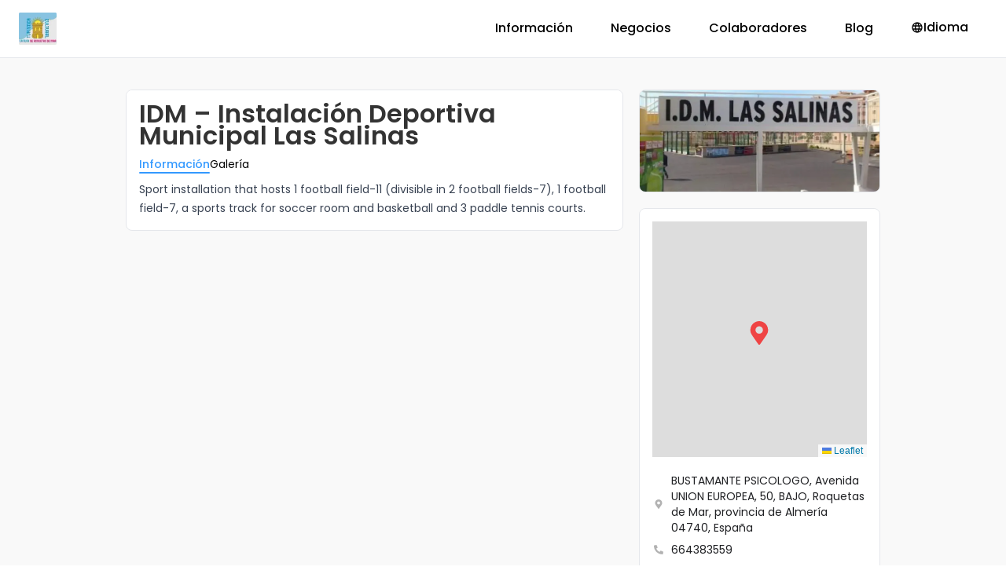

--- FILE ---
content_type: text/html; charset=utf-8
request_url: https://turismoderoquetasdemar.es/en-US/instalaciones-deportivas/idm-instalacion-deportiva-municipal-las-salinas
body_size: 26872
content:
<!DOCTYPE html><html class="h-full w-full __variable_c70c06" lang="en"><head><meta charSet="utf-8"/><meta name="viewport" content="width=device-width, initial-scale=1"/><link rel="preload" href="/_next/static/media/0484562807a97172-s.p.woff2" as="font" crossorigin="" type="font/woff2"/><link rel="preload" href="/_next/static/media/4c285fdca692ea22-s.p.woff2" as="font" crossorigin="" type="font/woff2"/><link rel="preload" href="/_next/static/media/7db6c35d839a711c-s.p.woff2" as="font" crossorigin="" type="font/woff2"/><link rel="preload" href="/_next/static/media/8888a3826f4a3af4-s.p.woff2" as="font" crossorigin="" type="font/woff2"/><link rel="preload" href="/_next/static/media/b957ea75a84b6ea7-s.p.woff2" as="font" crossorigin="" type="font/woff2"/><link rel="preload" href="/_next/static/media/eafabf029ad39a43-s.p.woff2" as="font" crossorigin="" type="font/woff2"/><link rel="preload" as="image" imageSrcSet="/_next/image?url=https%3A%2F%2Fconsole.turismoderoquetasdemar.es%2Fassets%2F63d59c31-6d7c-4a5b-9b00-1266230cf3c4&amp;w=1080&amp;q=75 1x, /_next/image?url=https%3A%2F%2Fconsole.turismoderoquetasdemar.es%2Fassets%2F63d59c31-6d7c-4a5b-9b00-1266230cf3c4&amp;w=2048&amp;q=75 2x" fetchPriority="high"/><link rel="stylesheet" href="/_next/static/css/335208563af334a4.css" data-precedence="next"/><link rel="stylesheet" href="/_next/static/css/b8a9dc5d41842be4.css" data-precedence="next"/><link rel="stylesheet" href="/_next/static/css/1bbbde72b4b94bf7.css" data-precedence="next"/><link rel="preload" as="script" fetchPriority="low" href="/_next/static/chunks/webpack-6e493e890743e942.js"/><script src="/_next/static/chunks/1dd3208c-5ef23ee9cec933aa.js" async=""></script><script src="/_next/static/chunks/997-45467b498aa4ed47.js" async=""></script><script src="/_next/static/chunks/main-app-bb671a862fb1c787.js" async=""></script><script src="/_next/static/chunks/40-201539b98c0911d5.js" async=""></script><script src="/_next/static/chunks/188-e4386d1c207cf804.js" async=""></script><script src="/_next/static/chunks/123-b3fdcb6761876d21.js" async=""></script><script src="/_next/static/chunks/691-037ea525e0ef3466.js" async=""></script><script src="/_next/static/chunks/app/%5Blang%5D/layout-6225a31e4cfca502.js" async=""></script><script src="/_next/static/chunks/app/%5Blang%5D/error-66dc1a79636833d4.js" async=""></script><script src="/_next/static/chunks/e89fb3a8-5c56d29ae85bf907.js" async=""></script><script src="/_next/static/chunks/836-c7c27b6b16038a41.js" async=""></script><script src="/_next/static/chunks/26-1602a35f918d5f66.js" async=""></script><script src="/_next/static/chunks/app/%5Blang%5D/%5Bcategory%5D/%5Bbusiness%5D/page-07b5890366350daf.js" async=""></script><link rel="preload" href="https://analytics.gisei.es/js/plausible.local.js" as="script"/><title>IDM – Instalación Deportiva Municipal Las Salinas</title><meta name="description" content="&lt;p&gt;Sport installation that hosts 1 football field-11 (divisible in 2 football fields-7), 1 football field-7, a sports track for soccer room and basketball and 3 paddle tennis courts.&lt;/p&gt;"/><meta name="robots" content="index, follow"/><link rel="canonical" href="https://turismoderoquetasdemar.es/en-US/instalaciones-deportivas/idm-instalacion-deportiva-municipal-las-salinas"/><link rel="alternate" hrefLang="de-de" href="https://turismoderoquetasdemar.es/de-DE/instalaciones-deportivas/idm-instalacion-deportiva-municipal-las-salinas"/><link rel="alternate" hrefLang="fr-fr" href="https://turismoderoquetasdemar.es/fr-FR/instalaciones-deportivas/idm-instalacion-deportiva-municipal-las-salinas"/><link rel="alternate" hrefLang="it-it" href="https://turismoderoquetasdemar.es/it-IT/instalaciones-deportivas/idm-instalacion-deportiva-municipal-las-salinas"/><link rel="alternate" hrefLang="pt-br" href="https://turismoderoquetasdemar.es/pt-BR/instalaciones-deportivas/idm-instalacion-deportiva-municipal-las-salinas"/><link rel="alternate" hrefLang="es-es" href="https://turismoderoquetasdemar.es/es-ES/instalaciones-deportivas/idm-instalacion-deportiva-municipal-las-salinas"/><meta property="og:title" content="IDM – Instalación Deportiva Municipal Las Salinas"/><meta property="og:description" content="&lt;p&gt;Sport installation that hosts 1 football field-11 (divisible in 2 football fields-7), 1 football field-7, a sports track for soccer room and basketball and 3 paddle tennis courts.&lt;/p&gt;"/><meta property="og:image" content="https://console.turismoderoquetasdemar.es/assets/a2855c69-cbb5-45db-9b50-7bfd1b207b9c"/><meta property="og:image:secure_url" content="https://console.turismoderoquetasdemar.es/assets/a2855c69-cbb5-45db-9b50-7bfd1b207b9c"/><meta property="og:image:alt" content="Files 1631809361580 239469168"/><meta property="og:image:width" content="711"/><meta property="og:image:height" content="301"/><meta property="og:image" content="https://console.turismoderoquetasdemar.es/assets/0fba4241-9536-4aed-8007-be6efc0d023c"/><meta property="og:image:secure_url" content="https://console.turismoderoquetasdemar.es/assets/0fba4241-9536-4aed-8007-be6efc0d023c"/><meta property="og:image:alt" content="Files 1631809361583 329484041"/><meta property="og:image:width" content="320"/><meta property="og:image:height" content="180"/><meta property="og:image" content="https://console.turismoderoquetasdemar.es/assets/be97c457-7d8e-453e-b9df-ca8c868cc125"/><meta property="og:image:secure_url" content="https://console.turismoderoquetasdemar.es/assets/be97c457-7d8e-453e-b9df-ca8c868cc125"/><meta property="og:image:alt" content="Files 1631809361584 278076789"/><meta property="og:image:width" content="640"/><meta property="og:image:height" content="427"/><meta property="og:image" content="https://console.turismoderoquetasdemar.es/assets/bc490a77-ea1f-48e7-b19e-21158b82ca37"/><meta property="og:image:secure_url" content="https://console.turismoderoquetasdemar.es/assets/bc490a77-ea1f-48e7-b19e-21158b82ca37"/><meta property="og:image:alt" content="Files 1631809361585 229846497"/><meta property="og:image:width" content="640"/><meta property="og:image:height" content="427"/><meta property="og:image" content="https://console.turismoderoquetasdemar.es/assets/f909cc6c-ec99-4167-ac23-c2c2efe0d122"/><meta property="og:image:secure_url" content="https://console.turismoderoquetasdemar.es/assets/f909cc6c-ec99-4167-ac23-c2c2efe0d122"/><meta property="og:image:alt" content="Files 1631809361586 547096961"/><meta property="og:image:width" content="640"/><meta property="og:image:height" content="427"/><meta property="og:image" content="https://console.turismoderoquetasdemar.es/assets/ee935922-eae0-4fd2-8513-4267ffa526be"/><meta property="og:image:secure_url" content="https://console.turismoderoquetasdemar.es/assets/ee935922-eae0-4fd2-8513-4267ffa526be"/><meta property="og:image:alt" content="Files 1631809361588 717093111"/><meta property="og:image:width" content="499"/><meta property="og:image:height" content="281"/><meta property="og:image" content="https://console.turismoderoquetasdemar.es/assets/12d56851-7f7a-4e67-a5f8-d9a26f6e6cb3"/><meta property="og:image:secure_url" content="https://console.turismoderoquetasdemar.es/assets/12d56851-7f7a-4e67-a5f8-d9a26f6e6cb3"/><meta property="og:image:alt" content="Files 1631809361589 152535690"/><meta property="og:image:width" content="1000"/><meta property="og:image:height" content="667"/><meta name="twitter:card" content="summary_large_image"/><meta name="twitter:title" content="IDM – Instalación Deportiva Municipal Las Salinas"/><meta name="twitter:description" content="&lt;p&gt;Sport installation that hosts 1 football field-11 (divisible in 2 football fields-7), 1 football field-7, a sports track for soccer room and basketball and 3 paddle tennis courts.&lt;/p&gt;"/><meta name="twitter:image" content="https://console.turismoderoquetasdemar.es/assets/a2855c69-cbb5-45db-9b50-7bfd1b207b9c"/><meta name="twitter:image:secure_url" content="https://console.turismoderoquetasdemar.es/assets/a2855c69-cbb5-45db-9b50-7bfd1b207b9c"/><meta name="twitter:image:alt" content="Files 1631809361580 239469168"/><meta name="twitter:image:width" content="711"/><meta name="twitter:image:height" content="301"/><meta name="twitter:image" content="https://console.turismoderoquetasdemar.es/assets/0fba4241-9536-4aed-8007-be6efc0d023c"/><meta name="twitter:image:secure_url" content="https://console.turismoderoquetasdemar.es/assets/0fba4241-9536-4aed-8007-be6efc0d023c"/><meta name="twitter:image:alt" content="Files 1631809361583 329484041"/><meta name="twitter:image:width" content="320"/><meta name="twitter:image:height" content="180"/><meta name="twitter:image" content="https://console.turismoderoquetasdemar.es/assets/be97c457-7d8e-453e-b9df-ca8c868cc125"/><meta name="twitter:image:secure_url" content="https://console.turismoderoquetasdemar.es/assets/be97c457-7d8e-453e-b9df-ca8c868cc125"/><meta name="twitter:image:alt" content="Files 1631809361584 278076789"/><meta name="twitter:image:width" content="640"/><meta name="twitter:image:height" content="427"/><meta name="twitter:image" content="https://console.turismoderoquetasdemar.es/assets/bc490a77-ea1f-48e7-b19e-21158b82ca37"/><meta name="twitter:image:secure_url" content="https://console.turismoderoquetasdemar.es/assets/bc490a77-ea1f-48e7-b19e-21158b82ca37"/><meta name="twitter:image:alt" content="Files 1631809361585 229846497"/><meta name="twitter:image:width" content="640"/><meta name="twitter:image:height" content="427"/><meta name="twitter:image" content="https://console.turismoderoquetasdemar.es/assets/f909cc6c-ec99-4167-ac23-c2c2efe0d122"/><meta name="twitter:image:secure_url" content="https://console.turismoderoquetasdemar.es/assets/f909cc6c-ec99-4167-ac23-c2c2efe0d122"/><meta name="twitter:image:alt" content="Files 1631809361586 547096961"/><meta name="twitter:image:width" content="640"/><meta name="twitter:image:height" content="427"/><meta name="twitter:image" content="https://console.turismoderoquetasdemar.es/assets/ee935922-eae0-4fd2-8513-4267ffa526be"/><meta name="twitter:image:secure_url" content="https://console.turismoderoquetasdemar.es/assets/ee935922-eae0-4fd2-8513-4267ffa526be"/><meta name="twitter:image:alt" content="Files 1631809361588 717093111"/><meta name="twitter:image:width" content="499"/><meta name="twitter:image:height" content="281"/><meta name="twitter:image" content="https://console.turismoderoquetasdemar.es/assets/12d56851-7f7a-4e67-a5f8-d9a26f6e6cb3"/><meta name="twitter:image:secure_url" content="https://console.turismoderoquetasdemar.es/assets/12d56851-7f7a-4e67-a5f8-d9a26f6e6cb3"/><meta name="twitter:image:alt" content="Files 1631809361589 152535690"/><meta name="twitter:image:width" content="1000"/><meta name="twitter:image:height" content="667"/><link rel="icon" href="/favicon.ico" type="image/x-icon" sizes="19x16"/><meta name="next-size-adjust"/><link href="/favicon.ico" rel="icon" sizes="any"/><script src="/_next/static/chunks/polyfills-c67a75d1b6f99dc8.js" noModule=""></script></head><body><header class="fixed w-full top-0 z-[999999]"><div class="bg-white/90 backdrop-blur border-b transition-all duration-300"><nav class="h-full w-full grid grid-cols-12 gap-x-5 px-4 md:px-6 lg:max-w-[1104px] xl:max-w-[1448px] lg:mx-auto" aria-label="Menú principal"><div class="relative inline-block xl:inline-block 2xl:inline-block col-span-12 md:col-span-12 lg:col-span-12 xl:col-span-12"><div class="md:flex py-4"><div class="flex justify-between items-center"><a href="/"><img alt="Logo de Turismo de Roquetas de Mar" loading="lazy" width="86" height="96" decoding="async" data-nimg="1" class="h-full w-12" style="color:transparent" srcSet="/_next/image?url=%2F_next%2Fstatic%2Fmedia%2Flogo.719194fe.webp&amp;w=96&amp;q=75 1x, /_next/image?url=%2F_next%2Fstatic%2Fmedia%2Flogo.719194fe.webp&amp;w=256&amp;q=75 2x" src="/_next/image?url=%2F_next%2Fstatic%2Fmedia%2Flogo.719194fe.webp&amp;w=256&amp;q=75"/></a><div class="md:hidden"><div class="hamburger-react" aria-label="Abrir menú" aria-expanded="false" role="button" style="cursor:pointer;height:48px;position:relative;transition:0.4s cubic-bezier(0, 0, 0, 1);user-select:none;width:48px;outline:none;transform:none" tabindex="0"><div style="background:currentColor;height:2px;left:13px;position:absolute;width:23px;top:16px;transition:0.4s cubic-bezier(0, 0, 0, 1);transform:none"></div><div style="background:currentColor;height:2px;left:13px;position:absolute;width:23px;top:23px;transition:0.4s cubic-bezier(0, 0, 0, 1);transform:none"></div><div style="background:currentColor;height:2px;left:13px;position:absolute;width:23px;top:30px;transition:0.4s cubic-bezier(0, 0, 0, 1);transform:none"></div></div></div></div><ul class="flex-1 flex flex-col md:flex-auto md:flex-row md:justify-end md:items-center h-0 md:h-auto transition-[height,margin] overflow-hidden duration-300"><li class="py-4 md:py-0 md:px-6 md:hidden"><a class="w-full block hover:text-blue-400 font-medium" href="/en-US">Inicio</a></li><li class="py-4 md:py-0 md:px-6"><a class="w-full block hover:text-blue-400 font-medium" href="/en-US#informacion">Información</a></li><li class="py-4 md:py-0 md:px-6"><a class="w-full block hover:text-blue-400 font-medium" href="/en-US#negocios">Negocios</a></li><li class="py-4 md:py-0 md:px-6"><a class="w-full block hover:text-blue-400 font-medium" href="/en-US#colaboradores">Colaboradores</a></li><li class="py-4 md:py-0 md:px-6"><a class="w-full block hover:text-blue-400 font-medium" href="/en-US/blog">Blog</a></li><li class="py-4 md:py-0 md:px-6 md:hidden"><a class="w-full block hover:text-blue-400 font-medium" href="/en-US/eventos">Eventos</a></li><li class="py-4 md:py-0 md:px-6 md:hidden"><a class="w-full block hover:text-blue-400 font-medium" href="/en-US/ofertas">Ofertas e ideas para disfrutar</a></li><!--$--><li class="py-4 md:py-0 md:px-6"><button aria-expanded="false" type="button" class="hover:text-blue-400 font-medium"><span class="flex gap-1 items-center"><svg stroke="currentColor" fill="currentColor" stroke-width="0" viewBox="0 0 24 24" aria-hidden="true" height="1em" width="1em" xmlns="http://www.w3.org/2000/svg"><path d="M11.99 2C6.47 2 2 6.48 2 12s4.47 10 9.99 10C17.52 22 22 17.52 22 12S17.52 2 11.99 2zm6.93 6h-2.95c-.32-1.25-.78-2.45-1.38-3.56 1.84.63 3.37 1.91 4.33 3.56zM12 4.04c.83 1.2 1.48 2.53 1.91 3.96h-3.82c.43-1.43 1.08-2.76 1.91-3.96zM4.26 14C4.1 13.36 4 12.69 4 12s.1-1.36.26-2h3.38c-.08.66-.14 1.32-.14 2 0 .68.06 1.34.14 2H4.26zm.82 2h2.95c.32 1.25.78 2.45 1.38 3.56-1.84-.63-3.37-1.9-4.33-3.56zm2.95-8H5.08c.96-1.66 2.49-2.93 4.33-3.56C8.81 5.55 8.35 6.75 8.03 8zM12 19.96c-.83-1.2-1.48-2.53-1.91-3.96h3.82c-.43 1.43-1.08 2.76-1.91 3.96zM14.34 14H9.66c-.09-.66-.16-1.32-.16-2 0-.68.07-1.35.16-2h4.68c.09.65.16 1.32.16 2 0 .68-.07 1.34-.16 2zm.25 5.56c.6-1.11 1.06-2.31 1.38-3.56h2.95c-.96 1.65-2.49 2.93-4.33 3.56zM16.36 14c.08-.66.14-1.32.14-2 0-.68-.06-1.34-.14-2h3.38c.16.64.26 1.31.26 2s-.1 1.36-.26 2h-3.38z"></path></svg>Idioma</span></button></li><!--/$--></ul></div></div></nav></div></header><main class="mt-[4.60rem] py-10 bg-[rgb(105,98,109)]/[0.04]"><div class="h-full w-full grid grid-cols-12 gap-x-5 px-4 md:px-6 lg:max-w-[1104px] xl:max-w-[1448px] lg:mx-auto xl:px-40"><div class="relative inline-block xl:inline-block 2xl:inline-block col-span-12 md:col-span-8 lg:col-span-8 xl:col-span-8"><div class="bg-white px-4 pb-4 rounded-lg border overflow-hidden flex flex-col gap-4"><div class="bg-white sticky z-10 rounded-t pt-4 -mx-4 px-4"><h1 class="text-black/80 pb-1 md:pb-3 text-xl md:text-[2rem] font-semibold">IDM – Instalación Deportiva Municipal Las Salinas</h1><ul class="flex pb-2 flex-nowrap flex-start items-stretch content-stretch m-0 p-0 list-none gap-4"><li class="text-sm text-[#39f] font-medium"><a href="?tab=info">Información</a><div class="h-0.5 bg-[#39f] rounded-full"></div></li><li class="text-black text-sm"><a href="?tab=gallery">Galería</a></li></ul></div><div class="block"><div class="prose prose-sm max-w-none"><p>Sport installation that hosts 1 football field-11 (divisible in 2 football fields-7), 1 football field-7, a sports track for soccer room and basketball and 3 paddle tennis courts.</p></div><div></div></div><div class="hidden"><div class="react-photo-album react-photo-album--masonry" style="display:flex;flex-wrap:nowrap;justify-content:space-between;flex-direction:row"><div class="react-photo-album--column" style="display:flex;flex-direction:column;flex-wrap:nowrap;align-items:flex-start;width:calc((100% - 24px) / 4);justify-content:flex-start"><button class="mt-2" type="button"><img alt="Files 1631809361580 239469168" loading="lazy" width="711" height="301" decoding="async" data-nimg="1" class="transition-all duration-500 blur-lg rounded-lg" style="color:transparent;background-size:cover;background-position:50% 50%;background-repeat:no-repeat;background-image:url(&quot;data:image/svg+xml;charset=utf-8,%3Csvg xmlns=&#x27;http://www.w3.org/2000/svg&#x27; viewBox=&#x27;0 0 711 301&#x27;%3E%3Cfilter id=&#x27;b&#x27; color-interpolation-filters=&#x27;sRGB&#x27;%3E%3CfeGaussianBlur stdDeviation=&#x27;20&#x27;/%3E%3CfeColorMatrix values=&#x27;1 0 0 0 0 0 1 0 0 0 0 0 1 0 0 0 0 0 100 -1&#x27; result=&#x27;s&#x27;/%3E%3CfeFlood x=&#x27;0&#x27; y=&#x27;0&#x27; width=&#x27;100%25&#x27; height=&#x27;100%25&#x27;/%3E%3CfeComposite operator=&#x27;out&#x27; in=&#x27;s&#x27;/%3E%3CfeComposite in2=&#x27;SourceGraphic&#x27;/%3E%3CfeGaussianBlur stdDeviation=&#x27;20&#x27;/%3E%3C/filter%3E%3Cimage width=&#x27;100%25&#x27; height=&#x27;100%25&#x27; x=&#x27;0&#x27; y=&#x27;0&#x27; preserveAspectRatio=&#x27;none&#x27; style=&#x27;filter: url(%23b);&#x27; href=&#x27;[data-uri]&#x27;/%3E%3C/svg%3E&quot;)" srcSet="/_next/image?url=https%3A%2F%2Fconsole.turismoderoquetasdemar.es%2Fassets%2Fa2855c69-cbb5-45db-9b50-7bfd1b207b9c&amp;w=750&amp;q=75 1x, /_next/image?url=https%3A%2F%2Fconsole.turismoderoquetasdemar.es%2Fassets%2Fa2855c69-cbb5-45db-9b50-7bfd1b207b9c&amp;w=1920&amp;q=75 2x" src="/_next/image?url=https%3A%2F%2Fconsole.turismoderoquetasdemar.es%2Fassets%2Fa2855c69-cbb5-45db-9b50-7bfd1b207b9c&amp;w=1920&amp;q=75"/></button><button class="mt-2" type="button"><img alt="Files 1631809361586 547096961" loading="lazy" width="640" height="427" decoding="async" data-nimg="1" class="transition-all duration-500 blur-lg rounded-lg" style="color:transparent;background-size:cover;background-position:50% 50%;background-repeat:no-repeat;background-image:url(&quot;data:image/svg+xml;charset=utf-8,%3Csvg xmlns=&#x27;http://www.w3.org/2000/svg&#x27; viewBox=&#x27;0 0 640 427&#x27;%3E%3Cfilter id=&#x27;b&#x27; color-interpolation-filters=&#x27;sRGB&#x27;%3E%3CfeGaussianBlur stdDeviation=&#x27;20&#x27;/%3E%3CfeColorMatrix values=&#x27;1 0 0 0 0 0 1 0 0 0 0 0 1 0 0 0 0 0 100 -1&#x27; result=&#x27;s&#x27;/%3E%3CfeFlood x=&#x27;0&#x27; y=&#x27;0&#x27; width=&#x27;100%25&#x27; height=&#x27;100%25&#x27;/%3E%3CfeComposite operator=&#x27;out&#x27; in=&#x27;s&#x27;/%3E%3CfeComposite in2=&#x27;SourceGraphic&#x27;/%3E%3CfeGaussianBlur stdDeviation=&#x27;20&#x27;/%3E%3C/filter%3E%3Cimage width=&#x27;100%25&#x27; height=&#x27;100%25&#x27; x=&#x27;0&#x27; y=&#x27;0&#x27; preserveAspectRatio=&#x27;none&#x27; style=&#x27;filter: url(%23b);&#x27; href=&#x27;[data-uri]&#x27;/%3E%3C/svg%3E&quot;)" srcSet="/_next/image?url=https%3A%2F%2Fconsole.turismoderoquetasdemar.es%2Fassets%2Ff909cc6c-ec99-4167-ac23-c2c2efe0d122&amp;w=640&amp;q=75 1x, /_next/image?url=https%3A%2F%2Fconsole.turismoderoquetasdemar.es%2Fassets%2Ff909cc6c-ec99-4167-ac23-c2c2efe0d122&amp;w=1920&amp;q=75 2x" src="/_next/image?url=https%3A%2F%2Fconsole.turismoderoquetasdemar.es%2Fassets%2Ff909cc6c-ec99-4167-ac23-c2c2efe0d122&amp;w=1920&amp;q=75"/></button></div><div class="react-photo-album--column" style="display:flex;flex-direction:column;flex-wrap:nowrap;align-items:flex-start;width:calc((100% - 24px) / 4);justify-content:flex-start"><button class="mt-2" type="button"><img alt="Files 1631809361583 329484041" loading="lazy" width="320" height="180" decoding="async" data-nimg="1" class="transition-all duration-500 blur-lg rounded-lg" style="color:transparent;background-size:cover;background-position:50% 50%;background-repeat:no-repeat;background-image:url(&quot;data:image/svg+xml;charset=utf-8,%3Csvg xmlns=&#x27;http://www.w3.org/2000/svg&#x27; viewBox=&#x27;0 0 320 180&#x27;%3E%3Cfilter id=&#x27;b&#x27; color-interpolation-filters=&#x27;sRGB&#x27;%3E%3CfeGaussianBlur stdDeviation=&#x27;20&#x27;/%3E%3CfeColorMatrix values=&#x27;1 0 0 0 0 0 1 0 0 0 0 0 1 0 0 0 0 0 100 -1&#x27; result=&#x27;s&#x27;/%3E%3CfeFlood x=&#x27;0&#x27; y=&#x27;0&#x27; width=&#x27;100%25&#x27; height=&#x27;100%25&#x27;/%3E%3CfeComposite operator=&#x27;out&#x27; in=&#x27;s&#x27;/%3E%3CfeComposite in2=&#x27;SourceGraphic&#x27;/%3E%3CfeGaussianBlur stdDeviation=&#x27;20&#x27;/%3E%3C/filter%3E%3Cimage width=&#x27;100%25&#x27; height=&#x27;100%25&#x27; x=&#x27;0&#x27; y=&#x27;0&#x27; preserveAspectRatio=&#x27;none&#x27; style=&#x27;filter: url(%23b);&#x27; href=&#x27;[data-uri]&#x27;/%3E%3C/svg%3E&quot;)" srcSet="/_next/image?url=https%3A%2F%2Fconsole.turismoderoquetasdemar.es%2Fassets%2F0fba4241-9536-4aed-8007-be6efc0d023c&amp;w=384&amp;q=75 1x, /_next/image?url=https%3A%2F%2Fconsole.turismoderoquetasdemar.es%2Fassets%2F0fba4241-9536-4aed-8007-be6efc0d023c&amp;w=640&amp;q=75 2x" src="/_next/image?url=https%3A%2F%2Fconsole.turismoderoquetasdemar.es%2Fassets%2F0fba4241-9536-4aed-8007-be6efc0d023c&amp;w=640&amp;q=75"/></button><button class="mt-2" type="button"><img alt="Files 1631809361588 717093111" loading="lazy" width="499" height="281" decoding="async" data-nimg="1" class="transition-all duration-500 blur-lg rounded-lg" style="color:transparent;background-size:cover;background-position:50% 50%;background-repeat:no-repeat;background-image:url(&quot;data:image/svg+xml;charset=utf-8,%3Csvg xmlns=&#x27;http://www.w3.org/2000/svg&#x27; viewBox=&#x27;0 0 499 281&#x27;%3E%3Cfilter id=&#x27;b&#x27; color-interpolation-filters=&#x27;sRGB&#x27;%3E%3CfeGaussianBlur stdDeviation=&#x27;20&#x27;/%3E%3CfeColorMatrix values=&#x27;1 0 0 0 0 0 1 0 0 0 0 0 1 0 0 0 0 0 100 -1&#x27; result=&#x27;s&#x27;/%3E%3CfeFlood x=&#x27;0&#x27; y=&#x27;0&#x27; width=&#x27;100%25&#x27; height=&#x27;100%25&#x27;/%3E%3CfeComposite operator=&#x27;out&#x27; in=&#x27;s&#x27;/%3E%3CfeComposite in2=&#x27;SourceGraphic&#x27;/%3E%3CfeGaussianBlur stdDeviation=&#x27;20&#x27;/%3E%3C/filter%3E%3Cimage width=&#x27;100%25&#x27; height=&#x27;100%25&#x27; x=&#x27;0&#x27; y=&#x27;0&#x27; preserveAspectRatio=&#x27;none&#x27; style=&#x27;filter: url(%23b);&#x27; href=&#x27;[data-uri]&#x27;/%3E%3C/svg%3E&quot;)" srcSet="/_next/image?url=https%3A%2F%2Fconsole.turismoderoquetasdemar.es%2Fassets%2Fee935922-eae0-4fd2-8513-4267ffa526be&amp;w=640&amp;q=75 1x, /_next/image?url=https%3A%2F%2Fconsole.turismoderoquetasdemar.es%2Fassets%2Fee935922-eae0-4fd2-8513-4267ffa526be&amp;w=1080&amp;q=75 2x" src="/_next/image?url=https%3A%2F%2Fconsole.turismoderoquetasdemar.es%2Fassets%2Fee935922-eae0-4fd2-8513-4267ffa526be&amp;w=1080&amp;q=75"/></button></div><div class="react-photo-album--column" style="display:flex;flex-direction:column;flex-wrap:nowrap;align-items:flex-start;width:calc((100% - 24px) / 4);justify-content:flex-start"><button class="mt-2" type="button"><img alt="Files 1631809361584 278076789" loading="lazy" width="640" height="427" decoding="async" data-nimg="1" class="transition-all duration-500 blur-lg rounded-lg" style="color:transparent;background-size:cover;background-position:50% 50%;background-repeat:no-repeat;background-image:url(&quot;data:image/svg+xml;charset=utf-8,%3Csvg xmlns=&#x27;http://www.w3.org/2000/svg&#x27; viewBox=&#x27;0 0 640 427&#x27;%3E%3Cfilter id=&#x27;b&#x27; color-interpolation-filters=&#x27;sRGB&#x27;%3E%3CfeGaussianBlur stdDeviation=&#x27;20&#x27;/%3E%3CfeColorMatrix values=&#x27;1 0 0 0 0 0 1 0 0 0 0 0 1 0 0 0 0 0 100 -1&#x27; result=&#x27;s&#x27;/%3E%3CfeFlood x=&#x27;0&#x27; y=&#x27;0&#x27; width=&#x27;100%25&#x27; height=&#x27;100%25&#x27;/%3E%3CfeComposite operator=&#x27;out&#x27; in=&#x27;s&#x27;/%3E%3CfeComposite in2=&#x27;SourceGraphic&#x27;/%3E%3CfeGaussianBlur stdDeviation=&#x27;20&#x27;/%3E%3C/filter%3E%3Cimage width=&#x27;100%25&#x27; height=&#x27;100%25&#x27; x=&#x27;0&#x27; y=&#x27;0&#x27; preserveAspectRatio=&#x27;none&#x27; style=&#x27;filter: url(%23b);&#x27; href=&#x27;[data-uri]&#x27;/%3E%3C/svg%3E&quot;)" srcSet="/_next/image?url=https%3A%2F%2Fconsole.turismoderoquetasdemar.es%2Fassets%2Fbe97c457-7d8e-453e-b9df-ca8c868cc125&amp;w=640&amp;q=75 1x, /_next/image?url=https%3A%2F%2Fconsole.turismoderoquetasdemar.es%2Fassets%2Fbe97c457-7d8e-453e-b9df-ca8c868cc125&amp;w=1920&amp;q=75 2x" src="/_next/image?url=https%3A%2F%2Fconsole.turismoderoquetasdemar.es%2Fassets%2Fbe97c457-7d8e-453e-b9df-ca8c868cc125&amp;w=1920&amp;q=75"/></button><button class="mt-2" type="button"><img alt="Files 1631809361589 152535690" loading="lazy" width="1000" height="667" decoding="async" data-nimg="1" class="transition-all duration-500 blur-lg rounded-lg" style="color:transparent;background-size:cover;background-position:50% 50%;background-repeat:no-repeat;background-image:url(&quot;data:image/svg+xml;charset=utf-8,%3Csvg xmlns=&#x27;http://www.w3.org/2000/svg&#x27; viewBox=&#x27;0 0 1000 667&#x27;%3E%3Cfilter id=&#x27;b&#x27; color-interpolation-filters=&#x27;sRGB&#x27;%3E%3CfeGaussianBlur stdDeviation=&#x27;20&#x27;/%3E%3CfeColorMatrix values=&#x27;1 0 0 0 0 0 1 0 0 0 0 0 1 0 0 0 0 0 100 -1&#x27; result=&#x27;s&#x27;/%3E%3CfeFlood x=&#x27;0&#x27; y=&#x27;0&#x27; width=&#x27;100%25&#x27; height=&#x27;100%25&#x27;/%3E%3CfeComposite operator=&#x27;out&#x27; in=&#x27;s&#x27;/%3E%3CfeComposite in2=&#x27;SourceGraphic&#x27;/%3E%3CfeGaussianBlur stdDeviation=&#x27;20&#x27;/%3E%3C/filter%3E%3Cimage width=&#x27;100%25&#x27; height=&#x27;100%25&#x27; x=&#x27;0&#x27; y=&#x27;0&#x27; preserveAspectRatio=&#x27;none&#x27; style=&#x27;filter: url(%23b);&#x27; href=&#x27;[data-uri]&#x27;/%3E%3C/svg%3E&quot;)" srcSet="/_next/image?url=https%3A%2F%2Fconsole.turismoderoquetasdemar.es%2Fassets%2F12d56851-7f7a-4e67-a5f8-d9a26f6e6cb3&amp;w=1080&amp;q=75 1x, /_next/image?url=https%3A%2F%2Fconsole.turismoderoquetasdemar.es%2Fassets%2F12d56851-7f7a-4e67-a5f8-d9a26f6e6cb3&amp;w=2048&amp;q=75 2x" src="/_next/image?url=https%3A%2F%2Fconsole.turismoderoquetasdemar.es%2Fassets%2F12d56851-7f7a-4e67-a5f8-d9a26f6e6cb3&amp;w=2048&amp;q=75"/></button></div><div class="react-photo-album--column" style="display:flex;flex-direction:column;flex-wrap:nowrap;align-items:flex-start;width:calc((100% - 24px) / 4);justify-content:flex-start"><button class="mt-2" type="button"><img alt="Files 1631809361585 229846497" loading="lazy" width="640" height="427" decoding="async" data-nimg="1" class="transition-all duration-500 blur-lg rounded-lg" style="color:transparent;background-size:cover;background-position:50% 50%;background-repeat:no-repeat;background-image:url(&quot;data:image/svg+xml;charset=utf-8,%3Csvg xmlns=&#x27;http://www.w3.org/2000/svg&#x27; viewBox=&#x27;0 0 640 427&#x27;%3E%3Cfilter id=&#x27;b&#x27; color-interpolation-filters=&#x27;sRGB&#x27;%3E%3CfeGaussianBlur stdDeviation=&#x27;20&#x27;/%3E%3CfeColorMatrix values=&#x27;1 0 0 0 0 0 1 0 0 0 0 0 1 0 0 0 0 0 100 -1&#x27; result=&#x27;s&#x27;/%3E%3CfeFlood x=&#x27;0&#x27; y=&#x27;0&#x27; width=&#x27;100%25&#x27; height=&#x27;100%25&#x27;/%3E%3CfeComposite operator=&#x27;out&#x27; in=&#x27;s&#x27;/%3E%3CfeComposite in2=&#x27;SourceGraphic&#x27;/%3E%3CfeGaussianBlur stdDeviation=&#x27;20&#x27;/%3E%3C/filter%3E%3Cimage width=&#x27;100%25&#x27; height=&#x27;100%25&#x27; x=&#x27;0&#x27; y=&#x27;0&#x27; preserveAspectRatio=&#x27;none&#x27; style=&#x27;filter: url(%23b);&#x27; href=&#x27;[data-uri]&#x27;/%3E%3C/svg%3E&quot;)" srcSet="/_next/image?url=https%3A%2F%2Fconsole.turismoderoquetasdemar.es%2Fassets%2Fbc490a77-ea1f-48e7-b19e-21158b82ca37&amp;w=640&amp;q=75 1x, /_next/image?url=https%3A%2F%2Fconsole.turismoderoquetasdemar.es%2Fassets%2Fbc490a77-ea1f-48e7-b19e-21158b82ca37&amp;w=1920&amp;q=75 2x" src="/_next/image?url=https%3A%2F%2Fconsole.turismoderoquetasdemar.es%2Fassets%2Fbc490a77-ea1f-48e7-b19e-21158b82ca37&amp;w=1920&amp;q=75"/></button></div></div></div></div></div><div class="relative inline-block xl:inline-block 2xl:inline-block col-span-12 md:col-span-4 lg:col-span-4 xl:col-span-4"><div class="hidden md:block"><img alt="File 1631809361864 232335171" fetchPriority="high" width="1000" height="1000" decoding="async" data-nimg="1" class="transition-all duration-500 blur-lg rounded-lg border w-full h-full" style="color:transparent;background-size:cover;background-position:50% 50%;background-repeat:no-repeat;background-image:url(&quot;data:image/svg+xml;charset=utf-8,%3Csvg xmlns=&#x27;http://www.w3.org/2000/svg&#x27; viewBox=&#x27;0 0 1000 1000&#x27;%3E%3Cfilter id=&#x27;b&#x27; color-interpolation-filters=&#x27;sRGB&#x27;%3E%3CfeGaussianBlur stdDeviation=&#x27;20&#x27;/%3E%3CfeColorMatrix values=&#x27;1 0 0 0 0 0 1 0 0 0 0 0 1 0 0 0 0 0 100 -1&#x27; result=&#x27;s&#x27;/%3E%3CfeFlood x=&#x27;0&#x27; y=&#x27;0&#x27; width=&#x27;100%25&#x27; height=&#x27;100%25&#x27;/%3E%3CfeComposite operator=&#x27;out&#x27; in=&#x27;s&#x27;/%3E%3CfeComposite in2=&#x27;SourceGraphic&#x27;/%3E%3CfeGaussianBlur stdDeviation=&#x27;20&#x27;/%3E%3C/filter%3E%3Cimage width=&#x27;100%25&#x27; height=&#x27;100%25&#x27; x=&#x27;0&#x27; y=&#x27;0&#x27; preserveAspectRatio=&#x27;none&#x27; style=&#x27;filter: url(%23b);&#x27; href=&#x27;[data-uri]&#x27;/%3E%3C/svg%3E&quot;)" srcSet="/_next/image?url=https%3A%2F%2Fconsole.turismoderoquetasdemar.es%2Fassets%2F63d59c31-6d7c-4a5b-9b00-1266230cf3c4&amp;w=1080&amp;q=75 1x, /_next/image?url=https%3A%2F%2Fconsole.turismoderoquetasdemar.es%2Fassets%2F63d59c31-6d7c-4a5b-9b00-1266230cf3c4&amp;w=2048&amp;q=75 2x" src="/_next/image?url=https%3A%2F%2Fconsole.turismoderoquetasdemar.es%2Fassets%2F63d59c31-6d7c-4a5b-9b00-1266230cf3c4&amp;w=2048&amp;q=75"/></div><div class="mt-5"><div class="bg-white rounded-lg border sticky top-[30%] p-4"><!--$!--><template data-dgst="BAILOUT_TO_CLIENT_SIDE_RENDERING"></template><div class="h-[300px] w-full bg-gray-300 animate-pulse"></div><!--/$--><div class="mt-5"><a class="flex items-center text-sm text-[#202124] mb-2" href="https://maps.google.com/maps?q=36.7729+-2.60818"><svg stroke="currentColor" fill="currentColor" stroke-width="0" viewBox="0 0 384 512" aria-hidden="true" class="min-w-4 h-3 mr-2 text-black/30" height="1em" width="1em" xmlns="http://www.w3.org/2000/svg"><path d="M172.268 501.67C26.97 291.031 0 269.413 0 192 0 85.961 85.961 0 192 0s192 85.961 192 192c0 77.413-26.97 99.031-172.268 309.67-9.535 13.774-29.93 13.773-39.464 0zM192 272c44.183 0 80-35.817 80-80s-35.817-80-80-80-80 35.817-80 80 35.817 80 80 80z"></path></svg><span class="hover:text-[rgb(96,165,250)]">BUSTAMANTE PSICOLOGO, Avenida UNION EUROPEA, 50, BAJO, Roquetas de Mar, provincia de Almería 04740, España</span></a><a class="flex items-center text-sm text-[#202124] mb-2" href="tel:664383559"><svg stroke="currentColor" fill="currentColor" stroke-width="0" viewBox="0 0 512 512" aria-hidden="true" class="min-w-4 h-3 mr-2 text-black/30" height="1em" width="1em" xmlns="http://www.w3.org/2000/svg"><path d="M497.39 361.8l-112-48a24 24 0 0 0-28 6.9l-49.6 60.6A370.66 370.66 0 0 1 130.6 204.11l60.6-49.6a23.94 23.94 0 0 0 6.9-28l-48-112A24.16 24.16 0 0 0 122.6.61l-104 24A24 24 0 0 0 0 48c0 256.5 207.9 464 464 464a24 24 0 0 0 23.4-18.6l24-104a24.29 24.29 0 0 0-14.01-27.6z"></path></svg><span class="hover:text-[rgb(96,165,250)]">664383559</span></a></div><div class="flex justify-center gap-2 mt-6"></div></div></div></div></div></main><div class="bg-white"><footer class="h-full w-full grid grid-cols-12 gap-x-5 px-4 md:px-6 lg:max-w-[1104px] xl:max-w-[1448px] lg:mx-auto py-10"><div class="relative inline-block xl:inline-block 2xl:inline-block col-span-12 md:col-span-12 lg:col-span-12 xl:col-span-12"><div class="flex flex-wrap md:justify-around gap-3"><img alt="Logo - Turismo Roquetas de Mar" loading="lazy" width="250" height="200" decoding="async" data-nimg="1" class="w-36 h-32" style="color:transparent" srcSet="/_next/image?url=%2F_next%2Fstatic%2Fmedia%2Flogo.719194fe.webp&amp;w=256&amp;q=75 1x, /_next/image?url=%2F_next%2Fstatic%2Fmedia%2Flogo.719194fe.webp&amp;w=640&amp;q=75 2x" src="/_next/image?url=%2F_next%2Fstatic%2Fmedia%2Flogo.719194fe.webp&amp;w=640&amp;q=75"/><ul class="flex flex-col gap-2 px-3 pb-2"><li><a class="hover:text-blue-500/80" href="/en-US#inicio">Inicio</a></li><li><a class="hover:text-blue-500/80" href="/en-US#informacion">Información</a></li><li><a class="hover:text-blue-500/80" href="/en-US#negocios">Negocios</a></li><li><a class="hover:text-blue-500/80" href="/en-US#colaboradores">Colaboradores</a></li><li><a class="hover:text-blue-500/80" href="/en-US/eventos">Eventos</a></li></ul><ul class="flex flex-col gap-2 px-3 pb-2"><li><a class="hover:text-blue-500/80" href="/en-US/ofertas">Ofertas e ideas para disfrutar</a></li><li><a class="hover:text-blue-500/80" href="/en-US/blog">Blog</a></li><li><a class="hover:text-blue-500/80" href="/en-US/terminos-y-condiciones">Términos y condiciones</a></li><li><a class="hover:text-blue-500/80" href="/en-US/politica-de-privacidad">Política de privacidad</a></li><li><a class="hover:text-blue-500/80" href="mailto:info@turismoderoquetasdemar.es">Contacto</a></li></ul></div></div></footer></div><script src="/_next/static/chunks/webpack-6e493e890743e942.js" async=""></script><script>(self.__next_f=self.__next_f||[]).push([0]);self.__next_f.push([2,null])</script><script>self.__next_f.push([1,"1:HL[\"/_next/static/css/335208563af334a4.css\",\"style\"]\n0:\"$L2\"\n"])</script><script>self.__next_f.push([1,"3:HL[\"/_next/static/media/0484562807a97172-s.p.woff2\",\"font\",{\"crossOrigin\":\"\",\"type\":\"font/woff2\"}]\n4:HL[\"/_next/static/media/4c285fdca692ea22-s.p.woff2\",\"font\",{\"crossOrigin\":\"\",\"type\":\"font/woff2\"}]\n5:HL[\"/_next/static/media/7db6c35d839a711c-s.p.woff2\",\"font\",{\"crossOrigin\":\"\",\"type\":\"font/woff2\"}]\n6:HL[\"/_next/static/media/8888a3826f4a3af4-s.p.woff2\",\"font\",{\"crossOrigin\":\"\",\"type\":\"font/woff2\"}]\n7:HL[\"/_next/static/media/b957ea75a84b6ea7-s.p.woff2\",\"font\",{\"crossOrigin\":\"\",\"type\":\"font/woff2\"}]\n8:HL[\"/"])</script><script>self.__next_f.push([1,"_next/static/media/eafabf029ad39a43-s.p.woff2\",\"font\",{\"crossOrigin\":\"\",\"type\":\"font/woff2\"}]\n9:HL[\"/_next/static/css/b8a9dc5d41842be4.css\",\"style\"]\na:HL[\"/_next/static/css/1bbbde72b4b94bf7.css\",\"style\"]\n"])</script><script>self.__next_f.push([1,"b:I[8950,[],\"\"]\ne:I[2172,[],\"\"]\n12:I[2533,[],\"\"]\n13:I[4728,[\"40\",\"static/chunks/40-201539b98c0911d5.js\",\"188\",\"static/chunks/188-e4386d1c207cf804.js\",\"123\",\"static/chunks/123-b3fdcb6761876d21.js\",\"691\",\"static/chunks/691-037ea525e0ef3466.js\",\"84\",\"static/chunks/app/%5Blang%5D/layout-6225a31e4cfca502.js\"],\"\"]\n14:I[2875,[\"40\",\"static/chunks/40-201539b98c0911d5.js\",\"188\",\"static/chunks/188-e4386d1c207cf804.js\",\"123\",\"static/chunks/123-b3fdcb6761876d21.js\",\"691\",\"static/chunks/691-037ea525e0ef3466.js\",\"84\",\"sta"])</script><script>self.__next_f.push([1,"tic/chunks/app/%5Blang%5D/layout-6225a31e4cfca502.js\"],\"Root\"]\n15:I[2875,[\"40\",\"static/chunks/40-201539b98c0911d5.js\",\"188\",\"static/chunks/188-e4386d1c207cf804.js\",\"123\",\"static/chunks/123-b3fdcb6761876d21.js\",\"691\",\"static/chunks/691-037ea525e0ef3466.js\",\"84\",\"static/chunks/app/%5Blang%5D/layout-6225a31e4cfca502.js\"],\"Logo\"]\n16:I[2875,[\"40\",\"static/chunks/40-201539b98c0911d5.js\",\"188\",\"static/chunks/188-e4386d1c207cf804.js\",\"123\",\"static/chunks/123-b3fdcb6761876d21.js\",\"691\",\"static/chunks/691-037ea525e0ef"])</script><script>self.__next_f.push([1,"3466.js\",\"84\",\"static/chunks/app/%5Blang%5D/layout-6225a31e4cfca502.js\"],\"Items\"]\n17:I[2875,[\"40\",\"static/chunks/40-201539b98c0911d5.js\",\"188\",\"static/chunks/188-e4386d1c207cf804.js\",\"123\",\"static/chunks/123-b3fdcb6761876d21.js\",\"691\",\"static/chunks/691-037ea525e0ef3466.js\",\"84\",\"static/chunks/app/%5Blang%5D/layout-6225a31e4cfca502.js\"],\"ItemLink\"]\n18:\"$Sreact.suspense\"\n1a:I[4103,[\"40\",\"static/chunks/40-201539b98c0911d5.js\",\"123\",\"static/chunks/123-b3fdcb6761876d21.js\",\"450\",\"static/chunks/app/%5Blang%5D/er"])</script><script>self.__next_f.push([1,"ror-66dc1a79636833d4.js\"],\"\"]\n21:I[3040,[\"183\",\"static/chunks/e89fb3a8-5c56d29ae85bf907.js\",\"40\",\"static/chunks/40-201539b98c0911d5.js\",\"188\",\"static/chunks/188-e4386d1c207cf804.js\",\"123\",\"static/chunks/123-b3fdcb6761876d21.js\",\"691\",\"static/chunks/691-037ea525e0ef3466.js\",\"836\",\"static/chunks/836-c7c27b6b16038a41.js\",\"26\",\"static/chunks/26-1602a35f918d5f66.js\",\"128\",\"static/chunks/app/%5Blang%5D/%5Bcategory%5D/%5Bbusiness%5D/page-07b5890366350daf.js\"],\"\"]\n22:I[5136,[\"183\",\"static/chunks/e89fb3a8-5c56d29ae8"])</script><script>self.__next_f.push([1,"5bf907.js\",\"40\",\"static/chunks/40-201539b98c0911d5.js\",\"188\",\"static/chunks/188-e4386d1c207cf804.js\",\"123\",\"static/chunks/123-b3fdcb6761876d21.js\",\"691\",\"static/chunks/691-037ea525e0ef3466.js\",\"836\",\"static/chunks/836-c7c27b6b16038a41.js\",\"26\",\"static/chunks/26-1602a35f918d5f66.js\",\"128\",\"static/chunks/app/%5Blang%5D/%5Bcategory%5D/%5Bbusiness%5D/page-07b5890366350daf.js\"],\"Image\"]\n24:I[5119,[],\"\"]\nf:[\"lang\",\"en-US\",\"d\"]\n10:[\"category\",\"instalaciones-deportivas\",\"d\"]\n11:[\"business\",\"idm-instalacion-deportiv"])</script><script>self.__next_f.push([1,"a-municipal-las-salinas\",\"d\"]\n1b:T44b,"])</script><script>self.__next_f.push([1,"M867.57068,709.78146c-4.71167-5.94958-6.6369-7.343-11.28457-13.34761q-56.7644-73.41638-106.70791-151.79237-33.92354-53.23-64.48275-108.50439-14.54864-26.2781-28.29961-52.96872-10.67044-20.6952-20.8646-41.63793c-1.94358-3.98782-3.8321-7.99393-5.71122-12.00922-4.42788-9.44232-8.77341-18.93047-13.43943-28.24449-5.31686-10.61572-11.789-21.74485-21.55259-28.877a29.40493,29.40493,0,0,0-15.31855-5.89458c-7.948-.51336-15.28184,2.76855-22.17568,6.35295-50.43859,26.301-97.65922,59.27589-140.3696,96.79771A730.77816,730.77816,0,0,0,303.32241,496.24719c-1.008,1.43927-3.39164.06417-2.37419-1.38422q6.00933-8.49818,12.25681-16.81288A734.817,734.817,0,0,1,500.80465,303.06436q18.24824-11.82581,37.18269-22.54245c6.36206-3.60275,12.75188-7.15967,19.25136-10.49653,6.37146-3.27274,13.13683-6.21547,20.41563-6.32547,24.7701-.385,37.59539,27.66695,46.40506,46.54248q4.15283,8.9106,8.40636,17.76626,16.0748,33.62106,33.38729,66.628,10.68453,20.379,21.83683,40.51955,34.7071,62.71816,73.77854,122.897c34.5059,53.1429,68.73651,100.08874,108.04585,149.78472C870.59617,709.21309,868.662,711.17491,867.57068,709.78146Z"])</script><script>self.__next_f.push([1,"1c:T5e2,"])</script><script>self.__next_f.push([1,"M1020.94552,257.15423a.98189.98189,0,0,1-.30176-.04688C756.237,173.48919,523.19942,184.42376,374.26388,208.32122c-20.26856,3.251-40.59131,7.00586-60.40381,11.16113-5.05811,1.05957-10.30567,2.19532-15.59668,3.37793-6.31885,1.40723-12.55371,2.85645-18.53223,4.30567q-3.873.917-7.59472,1.84863c-3.75831.92773-7.57178,1.89453-11.65967,2.957-4.56787,1.17774-9.209,2.41309-13.79737,3.67188a.44239.44239,0,0,1-.05127.01465l.00049.001c-5.18261,1.415-10.33789,2.8711-15.32324,4.3252-2.69824.77929-5.30371,1.54785-7.79932,2.30664-.2788.07715-.52587.15136-.77636.22754l-.53614.16308c-.31054.09473-.61718.1875-.92382.27539l-.01953.00586.00048.001-.81152.252c-.96777.293-1.91211.5791-2.84082.86426-24.54492,7.56641-38.03809,12.94922-38.17139,13.00195a1,1,0,1,1-.74414-1.85644c.13428-.05274,13.69336-5.46289,38.32764-13.05762.93213-.28613,1.87891-.57226,2.84961-.86621l.7539-.23438c.02588-.00976.05176-.01757.07813-.02539.30518-.08691.60986-.17968.91943-.27343l.53711-.16309c.26758-.08105.53125-.16113.80127-.23535,2.47852-.75391,5.09278-1.52441,7.79785-2.30664,4.98731-1.45508,10.14746-2.91113,15.334-4.32813.01611-.00586.03271-.00976.04883-.01464v-.001c4.60449-1.2627,9.26269-2.50293,13.84521-3.68457,4.09424-1.06348,7.915-2.03223,11.67969-2.96192q3.73755-.93017,7.60937-1.85253c5.98536-1.45118,12.23291-2.90235,18.563-4.3125,5.29932-1.1836,10.55567-2.32227,15.62207-3.38282,19.84326-4.16211,40.19776-7.92285,60.49707-11.17871C523.09591,182.415,756.46749,171.46282,1021.2463,255.2011a.99974.99974,0,0,1-.30078,1.95313Z"])</script><script>self.__next_f.push([1,"1d:Tb53,"])</script><script>self.__next_f.push([1,"M432.92309,584.266a6.72948,6.72948,0,0,0-1.7-2.67,6.42983,6.42983,0,0,0-.92-.71c-2.61-1.74-6.51-2.13-8.99,0a5.81012,5.81012,0,0,0-.69.71q-1.11,1.365-2.28,2.67c-1.28,1.46-2.59,2.87-3.96,4.24-.39.38-.78.77-1.18,1.15-.23.23-.46.45-.69.67-.88.84-1.78,1.65-2.69,2.45-.48.43-.96.85-1.45,1.26-.73.61-1.46,1.22-2.2,1.81-.07.05-.14.1-.21.16-.02.01-.03.03-.05.04-.01,0-.02,0-.03.02a.17861.17861,0,0,0-.07.05c-.22.15-.37.25-.48.34.04-.01995.08-.05.12-.07-.18.14-.37.28-.55.42-1.75,1.29-3.54,2.53-5.37,3.69a99.21022,99.21022,0,0,1-14.22,7.55c-.33.13-.67.27-1.01.4a85.96993,85.96993,0,0,1-40.85,6.02q-2.13008-.165-4.26-.45c-1.64-.24-3.27-.53-4.89-.86a97.93186,97.93186,0,0,1-18.02-5.44,118.65185,118.65185,0,0,1-20.66-12.12c-1-.71-2.01-1.42-3.02-2.11,1.15-2.82,2.28-5.64,3.38-8.48.55-1.37,1.08-2.74,1.6-4.12,4.09-10.63,7.93-21.36,11.61-32.13q5.58-16.365,10.53-32.92.51-1.68.99-3.36,2.595-8.745,4.98-17.53c.15-.56994.31-1.12994.45-1.7q.68994-2.52,1.35-5.04c1-3.79-1.26-8.32-5.24-9.23a7.63441,7.63441,0,0,0-9.22,5.24c-.43,1.62-.86,3.23-1.3,4.85q-3.165,11.74494-6.66,23.41-.51,1.68-1.02,3.36-7.71,25.41-16.93,50.31-1.11,3.015-2.25,6.01c-.37.98-.74,1.96-1.12,2.94-.73,1.93-1.48,3.86-2.23,5.79-.43006,1.13-.87006,2.26-1.31,3.38-.29.71-.57,1.42-.85,2.12a41.80941,41.80941,0,0,0-8.81-2.12l-.48-.06a27.397,27.397,0,0,0-7.01.06,23.91419,23.91419,0,0,0-17.24,10.66c-4.77,7.51-4.71,18.25,1.98,24.63,6.89,6.57,17.32,6.52,25.43,2.41a28.35124,28.35124,0,0,0,10.52-9.86,50.56939,50.56939,0,0,0,2.74-4.65c.21.14.42.28.63.43.8.56,1.6,1.13,2.39,1.69a111.73777,111.73777,0,0,0,14.51,8.91,108.35887,108.35887,0,0,0,34.62,10.47c.27.03.53.07.8.1,1.33.17,2.67.3,4.01.41a103.78229,103.78229,0,0,0,55.58-11.36q2.175-1.125,4.31-2.36,3.315-1.92,6.48-4.08c1.15-.78,2.27-1.57,3.38-2.4a101.04244,101.04244,0,0,0,13.51-11.95q2.35491-2.475,4.51-5.11005a8.0612,8.0612,0,0,0,2.2-5.3A7.5644,7.5644,0,0,0,432.92309,584.266Zm-165.59,23.82c.21-.15.42-.31.62-.47C267.89312,607.766,267.60308,607.936,267.33312,608.086Zm3.21-3.23c-.23.26-.44.52-.67.78a23.36609,23.36609,0,0,1-2.25,2.2c-.11.1-.23.2-.35.29a.00976.00976,0,0,0-.01.01,3.80417,3.80417,0,0,0-.42005.22q-.645.39-1.31994.72a17.00459,17.00459,0,0,1-2.71.75,16.79925,16.79925,0,0,1-2.13.02h-.02a14.82252,14.82252,0,0,1-1.45-.4c-.24-.12-.47-.25994-.7-.4-.09-.08-.17005-.16-.22-.21a2.44015,2.44015,0,0,1-.26995-.29.0098.0098,0,0,0-.01-.01c-.11005-.2-.23005-.4-.34-.6a.031.031,0,0,1-.01-.02c-.08-.25-.15-.51-.21-.77a12.51066,12.51066,0,0,1,.01-1.37,13.4675,13.4675,0,0,1,.54-1.88,11.06776,11.06776,0,0,1,.69-1.26c.02-.04.12-.2.23-.38.01-.01.01-.01.01-.02.15-.17.3-.35.46-.51.27-.3.56-.56.85-.83a18.02212,18.02212,0,0,1,1.75-1.01,19.48061,19.48061,0,0,1,2.93-.79,24.98945,24.98945,0,0,1,4.41.04,30.30134,30.30134,0,0,1,4.1,1.01,36.94452,36.94452,0,0,1-2.77,4.54C270.6231,604.746,270.58312,604.806,270.54308,604.856Zm-11.12-3.29a2.18029,2.18029,0,0,1-.31.38995A1.40868,1.40868,0,0,1,259.42309,601.566Z"])</script><script>self.__next_f.push([1,"1e:Ta45,"])</script><script>self.__next_f.push([1,"M814.29118,484.2172a893.23753,893.23753,0,0,1-28.16112,87.94127c-3.007,7.94641-6.08319,15.877-9.3715,23.71185l.75606-1.7916a54.58274,54.58274,0,0,1-5.58953,10.61184q-.22935.32119-.46685.63642,1.16559-1.49043.4428-.589c-.25405.30065-.5049.60219-.7676.89546a23.66436,23.66436,0,0,1-2.2489,2.20318q-.30139.25767-.61188.5043l.93783-.729c-.10884.25668-.87275.59747-1.11067.74287a18.25362,18.25362,0,0,1-2.40479,1.21853l1.7916-.75606a19.0859,19.0859,0,0,1-4.23122,1.16069l1.9938-.26791a17.02055,17.02055,0,0,1-4.29785.046l1.99379.2679a14.0022,14.0022,0,0,1-3.40493-.917l1.79159.75606a12.01175,12.01175,0,0,1-1.67882-.89614c-.27135-.17688-1.10526-.80852-.01487.02461,1.13336.86595.14562.07434-.08763-.15584-.19427-.19171-.36962-.4-.55974-.595-.88208-.90454.99637,1.55662.39689.49858a18.18179,18.18179,0,0,1-.87827-1.63672l.75606,1.7916a11.92493,11.92493,0,0,1-.728-2.65143l.26791,1.9938a13.65147,13.65147,0,0,1-.00316-3.40491l-.2679,1.9938a15.96371,15.96371,0,0,1,.99486-3.68011l-.75606,1.7916a16.72914,16.72914,0,0,1,1.17794-2.29848,6.72934,6.72934,0,0,1,.72851-1.0714c.04915.01594-1.26865,1.51278-.56937.757.1829-.19767.354-.40592.539-.602.29617-.31382.61354-.60082.92561-.89791,1.04458-.99442-1.46188.966-.25652.17907a19.0489,19.0489,0,0,1,2.74925-1.49923l-1.79159.75606a20.31136,20.31136,0,0,1,4.99523-1.33984l-1.9938.2679a25.62828,25.62828,0,0,1,6.46062.07647l-1.9938-.2679a33.21056,33.21056,0,0,1,7.89178,2.2199l-1.7916-.75606c5.38965,2.31383,10.16308,5.74926,14.928,9.118a111.94962,111.94962,0,0,0,14.50615,8.9065,108.38849,108.38849,0,0,0,34.62226,10.47371,103.93268,103.93268,0,0,0,92.58557-36.75192,8.07773,8.07773,0,0,0,2.1967-5.3033,7.63232,7.63232,0,0,0-2.1967-5.3033c-2.75154-2.52586-7.94926-3.239-10.6066,0a95.63575,95.63575,0,0,1-8.10664,8.72692q-2.01736,1.914-4.14232,3.70983-1.21364,1.02588-2.46086,2.01121c-.3934.31081-1.61863,1.13807.26309-.19744-.43135.30614-.845.64036-1.27058.95478a99.26881,99.26881,0,0,1-20.33215,11.56478l1.79159-.75606a96.8364,96.8364,0,0,1-24.17119,6.62249l1.99379-.2679a97.64308,97.64308,0,0,1-25.75362-.03807l1.99379.2679a99.79982,99.79982,0,0,1-24.857-6.77027l1.7916.75607a116.02515,116.02515,0,0,1-21.7364-12.59112,86.87725,86.87725,0,0,0-11.113-6.99417,42.8238,42.8238,0,0,0-14.43784-4.38851c-9.43884-1.11076-19.0571,2.56562-24.24624,10.72035-4.77557,7.50482-4.71394,18.24362,1.97369,24.62519,6.8877,6.5725,17.31846,6.51693,25.43556,2.40567,7.81741-3.95946,12.51288-12.18539,15.815-19.94186,7.43109-17.45514,14.01023-35.31364,20.1399-53.263q9.09651-26.63712,16.49855-53.81332.91661-3.36581,1.80683-6.73869c1.001-3.78869-1.26094-8.32-5.23829-9.22589a7.63317,7.63317,0,0,0-9.22589,5.23829Z"])</script><script>self.__next_f.push([1,"1f:Td31,"])</script><script>self.__next_f.push([1,"M689.82123,554.48655c-8.60876-16.79219-21.94605-30.92088-37.63219-41.30357a114.2374,114.2374,0,0,0-52.5626-18.37992q-3.69043-.33535-7.399-.39281c-2.92141-.04371-46.866,12.63176-61.58712,22.98214a114.29462,114.29462,0,0,0-35.333,39.527,102.49972,102.49972,0,0,0-12.12557,51.6334,113.56387,113.56387,0,0,0,14.70268,51.47577,110.47507,110.47507,0,0,0,36.44425,38.74592C549.66655,708.561,565.07375,734.51,583.1831,735.426c18.24576.923,39.05418-23.55495,55.6951-30.98707a104.42533,104.42533,0,0,0,41.72554-34.005,110.24964,110.24964,0,0,0,19.599-48.94777c2.57368-18.08313,1.37415-36.73271-4.80123-54.01627a111.85969,111.85969,0,0,0-5.58024-12.9833c-1.77961-3.50519-6.996-4.7959-10.26142-2.69063a7.67979,7.67979,0,0,0-2.69064,10.26142q1.56766,3.08773,2.91536,6.27758l-.75606-1.7916a101.15088,101.15088,0,0,1,6.87641,25.53816l-.26791-1.99379a109.2286,109.2286,0,0,1-.06613,28.68252l.26791-1.9938a109.73379,109.73379,0,0,1-7.55462,27.67419l.75606-1.79159a104.212,104.212,0,0,1-6.67151,13.09835q-1.92308,3.18563-4.08062,6.22159c-.63172.8881-1.28287,1.761-1.939,2.63114-.85625,1.13555,1.16691-1.48321.28228-.36941-.15068.18972-.30049.3801-.45182.5693q-.68121.85165-1.3818,1.68765a93.61337,93.61337,0,0,1-10.17647,10.38359q-1.36615,1.19232-2.77786,2.33115c-.46871.37832-.932.77269-1.42079,1.12472.01861-.0134,1.57956-1.19945.65556-.511-.2905.21644-.57851.43619-.86961.65184q-2.90994,2.1558-5.97433,4.092a103.48509,103.48509,0,0,1-14.75565,7.7131l1.7916-.75606a109.21493,109.21493,0,0,1-27.59663,7.55154l1.9938-.26791a108.15361,108.15361,0,0,1-28.58907.0506l1.99379.2679a99.835,99.835,0,0,1-25.09531-6.78448l1.79159.75607a93.64314,93.64314,0,0,1-13.41605-6.99094q-3.17437-2-6.18358-4.24743c-.2862-.21359-.56992-.43038-.855-.64549-.9155-.69088.65765.50965.67021.51787a19.16864,19.16864,0,0,1-1.535-1.22469q-1.45353-1.18358-2.86136-2.4218a101.98931,101.98931,0,0,1-10.49319-10.70945q-1.21308-1.43379-2.37407-2.91054c-.33524-.4263-.9465-1.29026.40424.5289-.17775-.23939-.36206-.47414-.54159-.71223q-.64657-.85751-1.27568-1.72793-2.203-3.048-4.18787-6.24586a109.29037,109.29037,0,0,1-7.8054-15.10831l.75606,1.7916a106.58753,106.58753,0,0,1-7.34039-26.837l.26791,1.9938a97.86589,97.86589,0,0,1-.04843-25.63587l-.2679,1.9938A94.673,94.673,0,0,1,505.27587,570.55l-.75606,1.7916a101.55725,101.55725,0,0,1,7.19519-13.85624q2.0655-3.32328,4.37767-6.4847.52528-.71832,1.06244-1.42786c.324-.4279,1.215-1.49333-.30537.38842.14906-.18449.29252-.37428.43942-.56041q1.26882-1.60756,2.59959-3.1649A107.40164,107.40164,0,0,1,530.772,536.21508q1.47408-1.29171,2.99464-2.52906.6909-.56218,1.39108-1.11284c.18664-.14673.37574-.29073.56152-.43858-1.99743,1.58953-.555.43261-.10157.09288q3.13393-2.34833,6.43534-4.46134a103.64393,103.64393,0,0,1,15.38655-8.10791l-1.7916.75606c7.76008-3.25839,42.14086-10.9492,48.394-10.10973l-1.99379-.26791A106.22471,106.22471,0,0,1,628.768,517.419l-1.7916-.75606a110.31334,110.31334,0,0,1,12.6002,6.32922q3.04344,1.78405,5.96742,3.76252,1.38351.93658,2.73809,1.915.677.48917,1.34626.98885c.24789.185.49386.37253.74135.558,1.03924.779-1.43148-1.1281-.34209-.26655a110.84261,110.84261,0,0,1,10.36783,9.2532q2.401,2.445,4.63686,5.04515,1.14659,1.33419,2.24643,2.70757c.36436.45495,1.60506,2.101.08448.08457.37165.49285.74744.98239,1.11436,1.47884a97.97718,97.97718,0,0,1,8.39161,13.53807c1.79317,3.49775,6.98675,4.80186,10.26142,2.69064A7.67666,7.67666,0,0,0,689.82123,554.48655Z"])</script><script>self.__next_f.push([1,"20:T881,"])</script><script>self.__next_f.push([1,"M602.43116,676.88167a3.77983,3.77983,0,0,1-2.73939-6.55137c.09531-.37882.16368-.65085.259-1.02968q-.05115-.12366-.1029-.24717c-3.47987-8.29769-25.685,14.83336-26.645,22.63179a30.029,30.029,0,0,0,.52714,10.32752A120.39223,120.39223,0,0,1,562.77838,652.01a116.20247,116.20247,0,0,1,.72078-12.96332q.59712-5.293,1.65679-10.51055a121.78667,121.78667,0,0,1,24.1515-51.61646c6.87378.38364,12.898-.66348,13.47967-13.98532.10346-2.36972,1.86113-4.42156,2.24841-6.756-.65621.08607-1.32321.13985-1.97941.18285-.20444.0107-.41958.02149-.624.03228l-.07709.00346a3.745,3.745,0,0,1-3.07566-6.10115q.425-.52305.85054-1.04557c.43036-.53793.87143-1.06507,1.30171-1.60292a1.865,1.865,0,0,0,.13986-.16144c.49494-.61322.98971-1.21564,1.48465-1.82885a10.82911,10.82911,0,0,0-3.55014-3.43169c-4.95941-2.90463-11.80146-.89293-15.38389,3.59313-3.59313,4.486-4.27083,10.77947-3.023,16.3843a43.39764,43.39764,0,0,0,6.003,13.3828c-.269.34429-.54872.67779-.81765,1.02209a122.57366,122.57366,0,0,0-12.79359,20.2681c1.0163-7.93863-11.41159-36.60795-16.21776-42.68052-5.773-7.29409-17.61108-4.11077-18.62815,5.13562q-.01476.13428-.02884.26849,1.07082.60411,2.0964,1.28237a5.12707,5.12707,0,0,1-2.06713,9.33031l-.10452.01613c-9.55573,13.64367,21.07745,49.1547,28.74518,41.18139a125.11045,125.11045,0,0,0-6.73449,31.69282,118.66429,118.66429,0,0,0,.08607,19.15986l-.03231-.22593C558.90163,648.154,529.674,627.51374,521.139,629.233c-4.91675.99041-9.75952.76525-9.01293,5.72484q.01788.11874.03635.2375a34.4418,34.4418,0,0,1,3.862,1.86105q1.07082.60423,2.09639,1.28237a5.12712,5.12712,0,0,1-2.06712,9.33039l-.10464.01606c-.07528.01079-.13987.02157-.21507.03237-4.34967,14.96631,27.90735,39.12,47.5177,31.43461h.01081a125.07484,125.07484,0,0,0,8.402,24.52806H601.679c.10765-.3335.20443-.67779.3013-1.01129a34.102,34.102,0,0,1-8.30521-.49477c2.22693-2.73257,4.45377-5.48664,6.6807-8.21913a1.86122,1.86122,0,0,0,.13986-.16135c1.12956-1.39849,2.26992-2.78627,3.39948-4.18476l.00061-.00173a49.95232,49.95232,0,0,0-1.46367-12.72495Zm-34.37066-67.613.0158-.02133-.0158.04282Zm-6.64832,59.93237-.25822-.58084c.01079-.41957.01079-.83914,0-1.26942,0-.11845-.0215-.23672-.0215-.35508.09678.74228.18285,1.48464.29042,2.22692Z"])</script><script>self.__next_f.push([1,"25:[]\n"])</script><script>self.__next_f.push([1,"2:[[[\"$\",\"link\",\"0\",{\"rel\":\"stylesheet\",\"href\":\"/_next/static/css/335208563af334a4.css\",\"precedence\":\"next\",\"crossOrigin\":\"$undefined\"}]],[\"$\",\"$Lb\",null,{\"buildId\":\"zwURQJirQ5dPgiSCBTjdE\",\"assetPrefix\":\"\",\"initialCanonicalUrl\":\"/en-US/instalaciones-deportivas/idm-instalacion-deportiva-municipal-las-salinas\",\"initialTree\":[\"\",{\"children\":[[\"lang\",\"en-US\",\"d\"],{\"children\":[[\"category\",\"instalaciones-deportivas\",\"d\"],{\"children\":[[\"business\",\"idm-instalacion-deportiva-municipal-las-salinas\",\"d\"],{\"children\":[\"__PAGE__\",{}]}]}]}]},\"$undefined\",\"$undefined\",true],\"initialSeedData\":[\"\",{\"children\":[[\"lang\",\"en-US\",\"d\"],{\"children\":[[\"category\",\"instalaciones-deportivas\",\"d\"],{\"children\":[[\"business\",\"idm-instalacion-deportiva-municipal-las-salinas\",\"d\"],{\"children\":[\"__PAGE__\",{},[\"$Lc\",\"$Ld\",null]]},[\"$\",\"$Le\",null,{\"parallelRouterKey\":\"children\",\"segmentPath\":[\"children\",\"$f\",\"children\",\"$10\",\"children\",\"$11\",\"children\"],\"loading\":\"$undefined\",\"loadingStyles\":\"$undefined\",\"loadingScripts\":\"$undefined\",\"hasLoading\":false,\"error\":\"$undefined\",\"errorStyles\":\"$undefined\",\"errorScripts\":\"$undefined\",\"template\":[\"$\",\"$L12\",null,{}],\"templateStyles\":\"$undefined\",\"templateScripts\":\"$undefined\",\"notFound\":\"$undefined\",\"notFoundStyles\":\"$undefined\",\"styles\":[[\"$\",\"link\",\"0\",{\"rel\":\"stylesheet\",\"href\":\"/_next/static/css/1bbbde72b4b94bf7.css\",\"precedence\":\"next\",\"crossOrigin\":\"$undefined\"}]]}]]},[\"$\",\"$Le\",null,{\"parallelRouterKey\":\"children\",\"segmentPath\":[\"children\",\"$f\",\"children\",\"$10\",\"children\"],\"loading\":\"$undefined\",\"loadingStyles\":\"$undefined\",\"loadingScripts\":\"$undefined\",\"hasLoading\":false,\"error\":\"$undefined\",\"errorStyles\":\"$undefined\",\"errorScripts\":\"$undefined\",\"template\":[\"$\",\"$L12\",null,{}],\"templateStyles\":\"$undefined\",\"templateScripts\":\"$undefined\",\"notFound\":\"$undefined\",\"notFoundStyles\":\"$undefined\",\"styles\":null}]]},[null,[\"$\",\"html\",null,{\"className\":\"h-full w-full __variable_c70c06\",\"lang\":\"en\",\"children\":[[\"$\",\"head\",null,{\"children\":[[[\"$\",\"$L13\",null,{\"async\":true,\"defer\":true,\"data-api\":\"$undefined\",\"data-domain\":\"turismoderoquetasdemar.es\",\"data-exclude\":\"$undefined\",\"src\":\"https://analytics.gisei.es/js/plausible.local.js\",\"integrity\":\"$undefined\",\"crossOrigin\":\"$undefined\"}],[\"$\",\"$L13\",null,{\"id\":\"next-plausible-init\",\"dangerouslySetInnerHTML\":{\"__html\":\"window.plausible = window.plausible || function() { (window.plausible.q = window.plausible.q || []).push(arguments) }\"},\"nonce\":\"$undefined\"}],\"$undefined\"],[\"$\",\"link\",null,{\"href\":\"/favicon.ico\",\"rel\":\"icon\",\"sizes\":\"any\"}]]}],[\"$\",\"body\",null,{\"children\":[[\"$\",\"header\",null,{\"className\":\"fixed w-full top-0 z-[999999]\",\"children\":[\"$\",\"$L14\",null,{\"ariaLabel\":\"Menú principal\",\"children\":[[\"$\",\"$L15\",null,{\"alt\":\"Logo de Turismo de Roquetas de Mar\",\"src\":{\"src\":\"/_next/static/media/logo.719194fe.webp\",\"height\":131,\"width\":155,\"blurDataURL\":\"[data-uri]\",\"blurWidth\":8,\"blurHeight\":7}}],[\"$\",\"$L16\",null,{\"children\":[[\"$\",\"$L17\",null,{\"href\":\"/en-US/\",\"menuItemClassName\":\"md:hidden\",\"children\":\"Inicio\"}],[\"$\",\"$L17\",null,{\"href\":\"/en-US/#informacion\",\"children\":\"Información\"}],[\"$\",\"$L17\",null,{\"href\":\"/en-US/#negocios\",\"children\":\"Negocios\"}],[\"$\",\"$L17\",null,{\"href\":\"/en-US/#colaboradores\",\"children\":\"Colaboradores\"}],[\"$\",\"$L17\",null,{\"href\":\"/en-US/blog\",\"children\":\"Blog\"}],[\"$\",\"$L17\",null,{\"href\":\"/en-US/eventos\",\"menuItemClassName\":\"md:hidden\",\"children\":\"Eventos\"}],[\"$\",\"$L17\",null,{\"href\":\"/en-US/ofertas\",\"menuItemClassName\":\"md:hidden\",\"children\":\"Ofertas e ideas para disfrutar\"}],[\"$\",\"$18\",null,{\"fallback\":[\"$\",\"div\",null,{\"children\":\"Cargando...\"}],\"children\":\"$L19\"}]]}]]}]}],[\"$\",\"$Le\",null,{\"parallelRouterKey\":\"children\",\"segmentPath\":[\"children\",\"$f\",\"children\"],\"loading\":\"$undefined\",\"loadingStyles\":\"$undefined\",\"loadingScripts\":\"$undefined\",\"hasLoading\":false,\"error\":\"$1a\",\"errorStyles\":[],\"errorScripts\":[],\"template\":[\"$\",\"$L12\",null,{}],\"templateStyles\":\"$undefined\",\"templateScripts\":\"$undefined\",\"notFound\":[\"$\",\"main\",null,{\"className\":\"bg-[rgb(105,98,109)]/10 pt-24 pb-10\",\"children\":[\"$\",\"div\",null,{\"className\":\"h-full w-full grid grid-cols-12 gap-x-5 px-4 md:px-6 lg:max-w-[1104px] xl:max-w-[1448px] lg:mx-auto md:mx-20\",\"children\":[\"$\",\"div\",null,{\"children\":[[\"$\",\"h1\",null,{\"className\":\"text-4xl font-bold text-black/90\",\"children\":\"Recurso no encontrado\"}],[\"$\",\"div\",null,{\"className\":\"mt-10\",\"children\":[[\"$\",\"div\",null,{\"className\":\"flex justify-center mx-10\",\"children\":[\"$\",\"svg\",null,{\"aria-hidden\":true,\"className\":\"w-96 h-48\",\"data-name\":\"Layer 1\",\"height\":\"571.14799\",\"viewBox\":\"0 0 860.13137 571.14799\",\"width\":\"860.13137\",\"xmlns\":\"http://www.w3.org/2000/svg\",\"children\":[[\"$\",\"path\",null,{\"d\":\"M605.66974,324.95306c-7.66934-12.68446-16.7572-26.22768-30.98954-30.36953-16.482-4.7965-33.4132,4.73193-47.77473,14.13453a1392.15692,1392.15692,0,0,0-123.89338,91.28311l.04331.49238q46.22556-3.1878,92.451-6.37554c22.26532-1.53546,45.29557-3.2827,64.97195-13.8156,7.46652-3.99683,14.74475-9.33579,23.20555-9.70782,10.51175-.46217,19.67733,6.87923,26.8802,14.54931,42.60731,45.371,54.937,114.75409,102.73817,154.61591A1516.99453,1516.99453,0,0,0,605.66974,324.95306Z\",\"fill\":\"#f2f2f2\",\"transform\":\"translate(-169.93432 -164.42601)\"}],[\"$\",\"path\",null,{\"d\":\"$1b\",\"fill\":\"#e4e4e4\",\"transform\":\"translate(-169.93432 -164.42601)\"}],[\"$\",\"path\",null,{\"d\":\"M414.91613,355.804c-1.43911-1.60428-2.86927-3.20856-4.31777-4.81284-11.42244-12.63259-23.6788-25.11847-39.3644-32.36067a57.11025,57.11025,0,0,0-23.92679-5.54622c-8.56213.02753-16.93178,2.27348-24.84306,5.41792-3.74034,1.49427-7.39831,3.1902-11.00078,4.99614-4.11634,2.07182-8.15927,4.28118-12.1834,6.50883q-11.33112,6.27044-22.36816,13.09089-21.9606,13.57221-42.54566,29.21623-10.67111,8.11311-20.90174,16.75788-9.51557,8.03054-18.64618,16.492c-1.30169,1.20091-3.24527-.74255-1.94358-1.94347,1.60428-1.49428,3.22691-2.97938,4.84955-4.44613q6.87547-6.21546,13.9712-12.19257,12.93921-10.91827,26.54851-20.99312,21.16293-15.67614,43.78288-29.22541,11.30361-6.76545,22.91829-12.96259c2.33794-1.24675,4.70318-2.466,7.09572-3.6211a113.11578,113.11578,0,0,1,16.86777-6.86632,60.0063,60.0063,0,0,1,25.476-2.50265,66.32706,66.32706,0,0,1,23.50512,8.1314c15.40091,8.60812,27.34573,21.919,38.97,34.90915C418.03337,355.17141,416.09875,357.12405,414.91613,355.804Z\",\"fill\":\"#e4e4e4\",\"transform\":\"translate(-169.93432 -164.42601)\"}],[\"$\",\"path\",null,{\"d\":\"M730.47659,486.71092l36.90462-13.498,18.32327-6.70183c5.96758-2.18267,11.92082-4.66747,18.08988-6.23036a28.53871,28.53871,0,0,1,16.37356.20862,37.73753,37.73753,0,0,1,12.771,7.91666,103.63965,103.63965,0,0,1,10.47487,11.18643c3.98932,4.79426,7.91971,9.63877,11.86772,14.46706q24.44136,29.89094,48.56307,60.04134,24.12117,30.14991,47.91981,60.556,23.85681,30.48041,47.38548,61.21573,2.88229,3.76518,5.75966,7.53415c1.0598,1.38809,3.44949.01962,2.37472-1.38808Q983.582,650.9742,959.54931,620.184q-24.09177-30.86383-48.51647-61.46586-24.42421-30.60141-49.17853-60.93743-6.16706-7.55761-12.35445-15.09858c-3.47953-4.24073-6.91983-8.52718-10.73628-12.47427-7.00539-7.24516-15.75772-13.64794-26.23437-13.82166-6.15972-.10214-12.121,1.85248-17.844,3.92287-6.16968,2.232-12.32455,4.50571-18.48633,6.75941l-37.16269,13.59243-9.29067,3.3981c-1.64875.603-.93651,3.2619.73111,2.652Z\",\"fill\":\"#e4e4e4\",\"transform\":\"translate(-169.93432 -164.42601)\"}],[\"$\",\"path\",null,{\"d\":\"M366.37741,334.52609c-18.75411-9.63866-42.77137-7.75087-60.00508,4.29119a855.84708,855.84708,0,0,1,97.37056,22.72581C390.4603,353.75916,380.07013,341.5635,366.37741,334.52609Z\",\"fill\":\"#f2f2f2\",\"transform\":\"translate(-169.93432 -164.42601)\"}],[\"$\",\"path\",null,{\"d\":\"M306.18775,338.7841l-3.61042,2.93462c1.22123-1.02713,2.4908-1.99013,3.795-2.90144C306.31073,338.80665,306.24935,338.79473,306.18775,338.7841Z\",\"fill\":\"#f2f2f2\",\"transform\":\"translate(-169.93432 -164.42601)\"}],[\"$\",\"path\",null,{\"d\":\"M831.54929,486.84576c-3.6328-4.42207-7.56046-9.05222-12.99421-10.84836l-5.07308.20008A575.436,575.436,0,0,0,966.74929,651.418Q899.14929,569.13192,831.54929,486.84576Z\",\"fill\":\"#f2f2f2\",\"transform\":\"translate(-169.93432 -164.42601)\"}],[\"$\",\"path\",null,{\"d\":\"M516.08388,450.36652A37.4811,37.4811,0,0,0,531.015,471.32518c2.82017,1.92011,6.15681,3.76209,7.12158,7.03463a8.37858,8.37858,0,0,1-.87362,6.1499,24.88351,24.88351,0,0,1-3.86126,5.04137l-.13667.512c-6.99843-4.14731-13.65641-9.3934-17.52227-16.55115s-4.40553-16.53895.34116-23.14544\",\"fill\":\"#f2f2f2\",\"transform\":\"translate(-169.93432 -164.42601)\"}],[\"$\",\"path\",null,{\"d\":\"M749.08388,653.36652A37.4811,37.4811,0,0,0,764.015,674.32518c2.82017,1.92011,6.15681,3.76209,7.12158,7.03463a8.37858,8.37858,0,0,1-.87362,6.1499,24.88351,24.88351,0,0,1-3.86126,5.04137l-.13667.512c-6.99843-4.14731-13.65641-9.3934-17.52227-16.55115s-4.40553-16.53895.34116-23.14544\",\"fill\":\"#f2f2f2\",\"transform\":\"translate(-169.93432 -164.42601)\"}],[\"$\",\"path\",null,{\"d\":\"M284.08388,639.36652A37.4811,37.4811,0,0,0,299.015,660.32518c2.82017,1.92011,6.15681,3.76209,7.12158,7.03463a8.37858,8.37858,0,0,1-.87362,6.1499,24.88351,24.88351,0,0,1-3.86126,5.04137l-.13667.512c-6.99843-4.14731-13.65641-9.3934-17.52227-16.55115s-4.40553-16.53895.34116-23.14544\",\"fill\":\"#f2f2f2\",\"transform\":\"translate(-169.93432 -164.42601)\"}],[\"$\",\"circle\",null,{\"cx\":\"649.24878\",\"cy\":\"51\",\"fill\":\"#88c3e1\",\"r\":\"51\"}],[\"$\",\"path\",null,{\"d\":\"M911.21851,176.29639c-24.7168-3.34094-52.93512,10.01868-59.34131,34.12353a21.59653,21.59653,0,0,0-41.09351,2.10871l2.82972,2.02667a372.27461,372.27461,0,0,0,160.65881-.72638C957.07935,195.76,935.93537,179.63727,911.21851,176.29639Z\",\"fill\":\"#f0f0f0\",\"transform\":\"translate(-169.93432 -164.42601)\"}],[\"$\",\"path\",null,{\"d\":\"M805.21851,244.29639c-24.7168-3.34094-52.93512,10.01868-59.34131,34.12353a21.59653,21.59653,0,0,0-41.09351,2.10871l2.82972,2.02667a372.27461,372.27461,0,0,0,160.65881-.72638C851.07935,263.76,829.93537,247.63727,805.21851,244.29639Z\",\"fill\":\"#f0f0f0\",\"transform\":\"translate(-169.93432 -164.42601)\"}],[\"$\",\"path\",null,{\"d\":\"$1c\",\"fill\":\"#ccc\",\"transform\":\"translate(-169.93432 -164.42601)\"}],[\"$\",\"path\",null,{\"d\":\"$1d\",\"fill\":\"#3f3d56\",\"transform\":\"translate(-169.93432 -164.42601)\"}],[\"$\",\"path\",null,{\"d\":\"M402.86309,482.136q-.13494,4.71-.27,9.42-.285,10.455-.59,20.92-.315,11.775-.66,23.54-.165,6.07507-.34,12.15-.465,16.365-.92,32.72c-.03,1.13-.07,2.25-.1,3.38q-.225,8.11506-.45,16.23-.255,8.805-.5,17.61-.18,6.59994-.37,13.21-1.34994,47.895-2.7,95.79a7.64844,7.64844,0,0,1-7.5,7.5,7.56114,7.56114,0,0,1-7.5-7.5q.75-26.94,1.52-53.88.675-24.36,1.37-48.72.225-8.025.45-16.06.345-12.09.68-24.18c.03-1.13.07-2.25.1-3.38.02-.99.05-1.97.08-2.96q.66-23.475,1.32-46.96.27-9.24.52-18.49.3-10.545.6-21.08c.09-3.09.17005-6.17.26-9.26a7.64844,7.64844,0,0,1,7.5-7.5A7.56116,7.56116,0,0,1,402.86309,482.136Z\",\"fill\":\"#3f3d56\",\"transform\":\"translate(-169.93432 -164.42601)\"}],[\"$\",\"path\",null,{\"d\":\"$1e\",\"fill\":\"#3f3d56\",\"transform\":\"translate(-169.93432 -164.42601)\"}],[\"$\",\"path\",null,{\"d\":\"M889.12382,482.13557l-2.69954,95.79311-2.68548,95.29418-1.5185,53.88362a7.56465,7.56465,0,0,0,7.5,7.5,7.64923,7.64923,0,0,0,7.5-7.5l2.69955-95.79311,2.68548-95.29418,1.51849-53.88362a7.56465,7.56465,0,0,0-7.5-7.5,7.64923,7.64923,0,0,0-7.5,7.5Z\",\"fill\":\"#3f3d56\",\"transform\":\"translate(-169.93432 -164.42601)\"}],[\"$\",\"path\",null,{\"d\":\"M629.52566,700.36106h2.32885V594.31942h54.32863v-2.32291H631.85451V547.25214H673.8102q-.92256-1.17339-1.89893-2.31694H631.85451V515.38231c-.7703-.32846-1.54659-.64493-2.32885-.9435V544.9352h-45.652V507.07c-.78227.03583-1.55258.08959-2.3289.15527v37.71h-36.4201V516.68409c-.78227.34636-1.55258.71061-2.31694,1.0928V544.9352h-30.6158v2.31694h30.6158v44.74437h-30.6158v2.32291h30.6158V700.36106h2.31694V594.31942a36.41283,36.41283,0,0,1,36.4201,36.42007v69.62157h2.3289V594.31942h45.652Zm-84.401-108.36455V547.25214h36.4201v44.74437Zm38.749,0V547.25214h.91362a44.74135,44.74135,0,0,1,44.73842,44.74437Z\",\"opacity\":\"0.2\",\"transform\":\"translate(-169.93432 -164.42601)\"}],[\"$\",\"path\",null,{\"d\":\"M615.30309,668.566a63.05854,63.05854,0,0,1-20.05,33.7c-.74.64-1.48,1.26-2.25,1.87q-2.805.25506-5.57.52c-1.53.14-3.04.29-4.54.43l-.27.03-.19-1.64-.76-6.64a37.623,37.623,0,0,1-3.3-32.44c2.64-7.12,7.42-13.41,12.12-19.65,6.49-8.62,12.8-17.14,13.03-27.65a60.54415,60.54415,0,0,1,7.9,13.33,16.432,16.432,0,0,0-5.12,3.76995c-.41.45-.82,1.08-.54,1.62006.24.46.84.57,1.36.62994,1.25.13,2.51.26,3.76.39,1,.11,2,.21,3,.32a63.99025,63.99025,0,0,1,2.45,12.18A61.18851,61.18851,0,0,1,615.30309,668.566Z\",\"fill\":\"#3f3d56\",\"transform\":\"translate(-169.93432 -164.42601)\"}],[\"$\",\"path\",null,{\"d\":\"M648.50311,642.356c-5.9,4.29-9.35,10.46-12.03,17.26a16.62776,16.62776,0,0,0-7.17,4.58c-.41.45-.82,1.08-.54,1.62006.24.46.84.57,1.36.62994,1.25.13,2.51.26,3.76.39-2.68,8.04-5.14,16.36-9.88,23.15a36.98942,36.98942,0,0,1-12.03,10.91,38.49166,38.49166,0,0,1-4.02,1.99q-7.62.585-14.95,1.25-2.805.25506-5.57.52c-1.53.14-3.04.29-4.54.43q-.015-.825,0-1.65a63.30382,63.30382,0,0,1,15.25-39.86c.45-.52.91-1.03,1.38-1.54a61.7925,61.7925,0,0,1,16.81-12.7A62.65425,62.65425,0,0,1,648.50311,642.356Z\",\"fill\":\"#88c3e1\",\"transform\":\"translate(-169.93432 -164.42601)\"}],[\"$\",\"path\",null,{\"d\":\"M589.16308,699.526l-1.15,3.4-.58,1.73c-1.53.14-3.04.29-4.54.43l-.27.03c-1.66.17-3.31.34-4.96.51-.43-.5-.86-1.01-1.28-1.53a62.03045,62.03045,0,0,1,8.07-87.11c-1.32,6.91.22,13.53,2.75,20.1-.27.11-.53.22-.78.34a16.432,16.432,0,0,0-5.12,3.76995c-.41.45-.82,1.08-.54,1.62006.24.46.84.57,1.36.62994,1.25.13,2.51.26,3.76.39,1,.11,2,.21,3,.32q.705.075,1.41.15c.07.15.13.29.2.44,2.85,6.18,5.92,12.39,7.65,18.83a43.66591,43.66591,0,0,1,1.02,4.91A37.604,37.604,0,0,1,589.16308,699.526Z\",\"fill\":\"#88c3e1\",\"transform\":\"translate(-169.93432 -164.42601)\"}],[\"$\",\"path\",null,{\"d\":\"$1f\",\"fill\":\"#3f3d56\",\"transform\":\"translate(-169.93432 -164.42601)\"}],[\"$\",\"path\",null,{\"d\":\"$20\",\"fill\":\"#3f3d56\",\"transform\":\"translate(-169.93432 -164.42601)\"}],[\"$\",\"circle\",null,{\"cx\":\"95.24878\",\"cy\":\"439\",\"fill\":\"#3f3d56\",\"r\":\"11\"}],[\"$\",\"circle\",null,{\"cx\":\"227.24878\",\"cy\":\"559\",\"fill\":\"#3f3d56\",\"r\":\"11\"}],[\"$\",\"circle\",null,{\"cx\":\"728.24878\",\"cy\":\"559\",\"fill\":\"#3f3d56\",\"r\":\"11\"}],[\"$\",\"circle\",null,{\"cx\":\"755.24878\",\"cy\":\"419\",\"fill\":\"#3f3d56\",\"r\":\"11\"}],[\"$\",\"circle\",null,{\"cx\":\"723.24878\",\"cy\":\"317\",\"fill\":\"#3f3d56\",\"r\":\"11\"}],[\"$\",\"path\",null,{\"d\":\"M434.1831,583.426a10.949,10.949,0,1,1-.21-2.16A10.9921,10.9921,0,0,1,434.1831,583.426Z\",\"fill\":\"#3f3d56\",\"transform\":\"translate(-169.93432 -164.42601)\"}],[\"$\",\"circle\",null,{\"cx\":\"484.24878\",\"cy\":\"349\",\"fill\":\"#3f3d56\",\"r\":\"11\"}],[\"$\",\"path\",null,{\"d\":\"M545.1831,513.426a10.949,10.949,0,1,1-.21-2.16A10.9921,10.9921,0,0,1,545.1831,513.426Z\",\"fill\":\"#3f3d56\",\"transform\":\"translate(-169.93432 -164.42601)\"}],[\"$\",\"path\",null,{\"d\":\"M403.1831,481.426a10.949,10.949,0,1,1-.21-2.16A10.9921,10.9921,0,0,1,403.1831,481.426Z\",\"fill\":\"#3f3d56\",\"transform\":\"translate(-169.93432 -164.42601)\"}],[\"$\",\"circle\",null,{\"cx\":\"599.24878\",\"cy\":\"443\",\"fill\":\"#3f3d56\",\"r\":\"11\"}],[\"$\",\"circle\",null,{\"cx\":\"426.24878\",\"cy\":\"338\",\"fill\":\"#3f3d56\",\"r\":\"16\"}],[\"$\",\"path\",null,{\"d\":\"M1028.875,735.26666l-857.75.30733a1.19068,1.19068,0,1,1,0-2.38136l857.75-.30734a1.19069,1.19069,0,0,1,0,2.38137Z\",\"fill\":\"#cacaca\",\"transform\":\"translate(-169.93432 -164.42601)\"}]]}]}],[\"$\",\"div\",null,{\"className\":\"py-10\",\"children\":[[\"$\",\"p\",null,{\"className\":\"text-center mt-6\",\"children\":\"El recurso que buscas no ha sido encontrado.\"}],[\"$\",\"$L21\",null,{\"className\":\"text-[#39f] text-center mt-6 block\",\"href\":\"/\",\"children\":\"Volver al inicio\"}]]}]]}]],\"className\":\"relative inline-block xl:inline-block 2xl:inline-block col-span-12 md:col-span-12 lg:col-span-12 xl:col-span-12 bg-white rounded-lg border p-4\"}]}]}],\"notFoundStyles\":[],\"styles\":null}],[\"$\",\"div\",null,{\"className\":\"bg-white\",\"children\":[\"$\",\"footer\",null,{\"className\":\"h-full w-full grid grid-cols-12 gap-x-5 px-4 md:px-6 lg:max-w-[1104px] xl:max-w-[1448px] lg:mx-auto py-10\",\"children\":[\"$\",\"div\",null,{\"children\":[\"$\",\"div\",null,{\"className\":\"flex flex-wrap md:justify-around gap-3\",\"children\":[[\"$\",\"$L22\",null,{\"alt\":\"Logo - Turismo Roquetas de Mar\",\"className\":\"w-36 h-32\",\"height\":200,\"src\":{\"src\":\"/_next/static/media/logo.719194fe.webp\",\"height\":131,\"width\":155,\"blurDataURL\":\"[data-uri]\",\"blurWidth\":8,\"blurHeight\":7},\"width\":250}],[\"$\",\"ul\",null,{\"className\":\"flex flex-col gap-2 px-3 pb-2\",\"children\":[[\"$\",\"li\",null,{\"children\":[\"$\",\"$L21\",null,{\"href\":\"/en-US/#inicio\",\"className\":\"hover:text-blue-500/80\",\"children\":\"Inicio\"}]}],[\"$\",\"li\",null,{\"children\":[\"$\",\"$L21\",null,{\"href\":\"/en-US/#informacion\",\"className\":\"hover:text-blue-500/80\",\"children\":\"Información\"}]}],[\"$\",\"li\",null,{\"children\":[\"$\",\"$L21\",null,{\"href\":\"/en-US/#negocios\",\"className\":\"hover:text-blue-500/80\",\"children\":\"Negocios\"}]}],[\"$\",\"li\",null,{\"children\":[\"$\",\"$L21\",null,{\"href\":\"/en-US/#colaboradores\",\"className\":\"hover:text-blue-500/80\",\"children\":\"Colaboradores\"}]}],[\"$\",\"li\",null,{\"children\":[\"$\",\"$L21\",null,{\"href\":\"/en-US/eventos\",\"className\":\"hover:text-blue-500/80\",\"children\":\"Eventos\"}]}]]}],[\"$\",\"ul\",null,{\"className\":\"flex flex-col gap-2 px-3 pb-2\",\"children\":[[\"$\",\"li\",null,{\"children\":[\"$\",\"$L21\",null,{\"href\":\"/en-US/ofertas\",\"className\":\"hover:text-blue-500/80\",\"children\":\"Ofertas e ideas para disfrutar\"}]}],[\"$\",\"li\",null,{\"children\":[\"$\",\"$L21\",null,{\"href\":\"/en-US/blog\",\"className\":\"hover:text-blue-500/80\",\"children\":\"Blog\"}]}],[\"$\",\"li\",null,{\"children\":[\"$\",\"$L21\",null,{\"href\":\"/en-US/terminos-y-condiciones\",\"prefetch\":false,\"className\":\"hover:text-blue-500/80\",\"children\":\"Términos y condiciones\"}]}],[\"$\",\"li\",null,{\"children\":[\"$\",\"$L21\",null,{\"href\":\"/en-US/politica-de-privacidad\",\"prefetch\":false,\"className\":\"hover:text-blue-500/80\",\"children\":\"Política de privacidad\"}]}],[\"$\",\"li\",null,{\"children\":[\"$\",\"$L21\",null,{\"href\":\"mailto:info@turismoderoquetasdemar.es\",\"className\":\"hover:text-blue-500/80\",\"children\":\"Contacto\"}]}]]}]]}],\"className\":\"relative inline-block xl:inline-block 2xl:inline-block col-span-12 md:col-span-12 lg:col-span-12 xl:col-span-12\"}]}]}]]}]]}],null]]},[null,[\"$\",\"$Le\",null,{\"parallelRouterKey\":\"children\",\"segmentPath\":[\"children\"],\"loading\":\"$undefined\",\"loadingStyles\":\"$undefined\",\"loadingScripts\":\"$undefined\",\"hasLoading\":false,\"error\":\"$undefined\",\"errorStyles\":\"$undefined\",\"errorScripts\":\"$undefined\",\"template\":[\"$\",\"$L12\",null,{}],\"templateStyles\":\"$undefined\",\"templateScripts\":\"$undefined\",\"notFound\":[[\"$\",\"title\",null,{\"children\":\"404: This page could not be found.\"}],[\"$\",\"div\",null,{\"style\":{\"fontFamily\":\"system-ui,\\\"Segoe UI\\\",Roboto,Helvetica,Arial,sans-serif,\\\"Apple Color Emoji\\\",\\\"Segoe UI Emoji\\\"\",\"height\":\"100vh\",\"textAlign\":\"center\",\"display\":\"flex\",\"flexDirection\":\"column\",\"alignItems\":\"center\",\"justifyContent\":\"center\"},\"children\":[\"$\",\"div\",null,{\"children\":[[\"$\",\"style\",null,{\"dangerouslySetInnerHTML\":{\"__html\":\"body{color:#000;background:#fff;margin:0}.next-error-h1{border-right:1px solid rgba(0,0,0,.3)}@media (prefers-color-scheme:dark){body{color:#fff;background:#000}.next-error-h1{border-right:1px solid rgba(255,255,255,.3)}}\"}}],[\"$\",\"h1\",null,{\"className\":\"next-error-h1\",\"style\":{\"display\":\"inline-block\",\"margin\":\"0 20px 0 0\",\"padding\":\"0 23px 0 0\",\"fontSize\":24,\"fontWeight\":500,\"verticalAlign\":\"top\",\"lineHeight\":\"49px\"},\"children\":\"404\"}],[\"$\",\"div\",null,{\"style\":{\"display\":\"inline-block\"},\"children\":[\"$\",\"h2\",null,{\"style\":{\"fontSize\":14,\"fontWeight\":400,\"lineHeight\":\"49px\",\"margin\":0},\"children\":\"This page could not be found.\"}]}]]}]}]],\"notFoundStyles\":[],\"styles\":[[\"$\",\"link\",\"0\",{\"rel\":\"stylesheet\",\"href\":\"/_next/static/css/b8a9dc5d41842be4.css\",\"precedence\":\"next\",\"crossOrigin\":\"$undefined\"}]]}],null]],\"initialHead\":[false,\"$L23\"],\"globalErrorComponent\":\"$24\",\"missingSlots\":\"$W25\"}]]\n"])</script><script>self.__next_f.push([1,"26:I[2432,[\"40\",\"static/chunks/40-201539b98c0911d5.js\",\"188\",\"static/chunks/188-e4386d1c207cf804.js\",\"123\",\"static/chunks/123-b3fdcb6761876d21.js\",\"691\",\"static/chunks/691-037ea525e0ef3466.js\",\"84\",\"static/chunks/app/%5Blang%5D/layout-6225a31e4cfca502.js\"],\"\"]\n"])</script><script>self.__next_f.push([1,"19:[\"$\",\"$L26\",null,{\"languanges\":[{\"code\":\"de-DE\",\"name\":\"Deutsch\",\"image\":{\"id\":\"4636dad5-f9f8-410d-aafd-23e8b974b378\",\"title\":\"De.svg\"}},{\"code\":\"en-US\",\"name\":\"English\",\"image\":{\"id\":\"7323fa18-cad8-45ef-90e1-9f427f70c664\",\"title\":\"Gb.svg\"}},{\"code\":\"es-ES\",\"name\":\"Español\",\"image\":{\"id\":\"d822a77a-ee3e-421c-a057-53ba585feb68\",\"title\":\"Es.svg\"}},{\"code\":\"fr-FR\",\"name\":\"Frances\",\"image\":{\"id\":\"0dc6be8f-22e1-43ef-bf30-4fb7c0e2b3fb\",\"title\":\"Fr.svg\"}},{\"code\":\"it-IT\",\"name\":\"Italiano\",\"image\":{\"id\":\"ea578743-ee39-42a4-a05c-3428b757ef88\",\"title\":\"It.svg\"}},{\"code\":\"pt-BR\",\"name\":\"Português\",\"image\":{\"id\":\"e0f61c5e-df1a-4079-a49f-16831519a7af\",\"title\":\"Pt.svg\"}}]}]\n"])</script><script>self.__next_f.push([1,"23:[[\"$\",\"meta\",\"0\",{\"name\":\"viewport\",\"content\":\"width=device-width, initial-scale=1\"}],[\"$\",\"meta\",\"1\",{\"charSet\":\"utf-8\"}],[\"$\",\"title\",\"2\",{\"children\":\"IDM – Instalación Deportiva Municipal Las Salinas\"}],[\"$\",\"meta\",\"3\",{\"name\":\"description\",\"content\":\"\u003cp\u003eSport installation that hosts 1 football field-11 (divisible in 2 football fields-7), 1 football field-7, a sports track for soccer room and basketball and 3 paddle tennis courts.\u003c/p\u003e\"}],[\"$\",\"meta\",\"4\",{\"name\":\"robots\",\"content\":\"index, follow\"}],[\"$\",\"link\",\"5\",{\"rel\":\"canonical\",\"href\":\"https://turismoderoquetasdemar.es/en-US/instalaciones-deportivas/idm-instalacion-deportiva-municipal-las-salinas\"}],[\"$\",\"link\",\"6\",{\"rel\":\"alternate\",\"hrefLang\":\"de-de\",\"href\":\"https://turismoderoquetasdemar.es/de-DE/instalaciones-deportivas/idm-instalacion-deportiva-municipal-las-salinas\"}],[\"$\",\"link\",\"7\",{\"rel\":\"alternate\",\"hrefLang\":\"fr-fr\",\"href\":\"https://turismoderoquetasdemar.es/fr-FR/instalaciones-deportivas/idm-instalacion-deportiva-municipal-las-salinas\"}],[\"$\",\"link\",\"8\",{\"rel\":\"alternate\",\"hrefLang\":\"it-it\",\"href\":\"https://turismoderoquetasdemar.es/it-IT/instalaciones-deportivas/idm-instalacion-deportiva-municipal-las-salinas\"}],[\"$\",\"link\",\"9\",{\"rel\":\"alternate\",\"hrefLang\":\"pt-br\",\"href\":\"https://turismoderoquetasdemar.es/pt-BR/instalaciones-deportivas/idm-instalacion-deportiva-municipal-las-salinas\"}],[\"$\",\"link\",\"10\",{\"rel\":\"alternate\",\"hrefLang\":\"es-es\",\"href\":\"https://turismoderoquetasdemar.es/es-ES/instalaciones-deportivas/idm-instalacion-deportiva-municipal-las-salinas\"}],[\"$\",\"meta\",\"11\",{\"property\":\"og:title\",\"content\":\"IDM – Instalación Deportiva Municipal Las Salinas\"}],[\"$\",\"meta\",\"12\",{\"property\":\"og:description\",\"content\":\"\u003cp\u003eSport installation that hosts 1 football field-11 (divisible in 2 football fields-7), 1 football field-7, a sports track for soccer room and basketball and 3 paddle tennis courts.\u003c/p\u003e\"}],[\"$\",\"meta\",\"13\",{\"property\":\"og:image\",\"content\":\"https://console.turismoderoquetasdemar.es/assets/a2855c69-cbb5-45db-9b50-7bfd1b207b9c\"}],[\"$\",\"meta\",\"14\",{\"property\":\"og:image:secure_url\",\"content\":\"https://console.turismoderoquetasdemar.es/assets/a2855c69-cbb5-45db-9b50-7bfd1b207b9c\"}],[\"$\",\"meta\",\"15\",{\"property\":\"og:image:alt\",\"content\":\"Files 1631809361580 239469168\"}],[\"$\",\"meta\",\"16\",{\"property\":\"og:image:width\",\"content\":\"711\"}],[\"$\",\"meta\",\"17\",{\"property\":\"og:image:height\",\"content\":\"301\"}],[\"$\",\"meta\",\"18\",{\"property\":\"og:image\",\"content\":\"https://console.turismoderoquetasdemar.es/assets/0fba4241-9536-4aed-8007-be6efc0d023c\"}],[\"$\",\"meta\",\"19\",{\"property\":\"og:image:secure_url\",\"content\":\"https://console.turismoderoquetasdemar.es/assets/0fba4241-9536-4aed-8007-be6efc0d023c\"}],[\"$\",\"meta\",\"20\",{\"property\":\"og:image:alt\",\"content\":\"Files 1631809361583 329484041\"}],[\"$\",\"meta\",\"21\",{\"property\":\"og:image:width\",\"content\":\"320\"}],[\"$\",\"meta\",\"22\",{\"property\":\"og:image:height\",\"content\":\"180\"}],[\"$\",\"meta\",\"23\",{\"property\":\"og:image\",\"content\":\"https://console.turismoderoquetasdemar.es/assets/be97c457-7d8e-453e-b9df-ca8c868cc125\"}],[\"$\",\"meta\",\"24\",{\"property\":\"og:image:secure_url\",\"content\":\"https://console.turismoderoquetasdemar.es/assets/be97c457-7d8e-453e-b9df-ca8c868cc125\"}],[\"$\",\"meta\",\"25\",{\"property\":\"og:image:alt\",\"content\":\"Files 1631809361584 278076789\"}],[\"$\",\"meta\",\"26\",{\"property\":\"og:image:width\",\"content\":\"640\"}],[\"$\",\"meta\",\"27\",{\"property\":\"og:image:height\",\"content\":\"427\"}],[\"$\",\"meta\",\"28\",{\"property\":\"og:image\",\"content\":\"https://console.turismoderoquetasdemar.es/assets/bc490a77-ea1f-48e7-b19e-21158b82ca37\"}],[\"$\",\"meta\",\"29\",{\"property\":\"og:image:secure_url\",\"content\":\"https://console.turismoderoquetasdemar.es/assets/bc490a77-ea1f-48e7-b19e-21158b82ca37\"}],[\"$\",\"meta\",\"30\",{\"property\":\"og:image:alt\",\"content\":\"Files 1631809361585 229846497\"}],[\"$\",\"meta\",\"31\",{\"property\":\"og:image:width\",\"content\":\"640\"}],[\"$\",\"meta\",\"32\",{\"property\":\"og:image:height\",\"content\":\"427\"}],[\"$\",\"meta\",\"33\",{\"property\":\"og:image\",\"content\":\"https://console.turismoderoquetasdemar.es/assets/f909cc6c-ec99-4167-ac23-c2c2efe0d122\"}],[\"$\",\"meta\",\"34\",{\"property\":\"og:image:secure_url\",\"content\":\"https://console.turismoderoquetasdemar.es/assets/f909cc6c-ec99-4167-ac23-c2c2efe0d122\"}],[\"$\",\"meta\",\"35\",{\"property\":\"og:image:alt\",\"content\":\"Files 1631809361586 547096961\"}],[\"$\",\"meta\",\"36\",{\"property\":\"og:image:width\",\"content\":\"640\"}],[\"$\",\"meta\",\"37\",{\"property\":\"og:image:height\",\"content\":\"427\"}],[\"$\",\"meta\",\"38\",{\"property\":\"og:image\",\"content\":\"https://console.turismoderoquetasdemar.es/assets/ee935922-eae0-4fd2-8513-4267ffa526be\"}],[\"$\",\"meta\",\"39\",{\"property\":\"og:image:secure_url\",\"content\":\"https://console.turismoderoquetasdemar.es/assets/ee935922-eae0-4fd2-8513-4267ffa526be\"}],[\"$\",\"meta\",\"40\",{\"property\":\"og:image:alt\",\"content\":\"Files 1631809361588 717093111\"}],[\"$\",\"meta\",\"41\",{\"property\":\"og:image:width\",\"content\":\"499\"}],[\"$\",\"meta\",\"42\",{\"property\":\"og:image:height\",\"content\":\"281\"}],[\"$\",\"meta\",\"43\",{\"property\":\"og:image\",\"content\":\"https://console.turismoderoquetasdemar.es/assets/12d56851-7f7a-4e67-a5f8-d9a26f6e6cb3\"}],[\"$\",\"meta\",\"44\",{\"property\":\"og:image:secure_url\",\"content\":\"https://console.turismoderoquetasdemar.es/assets/12d56851-7f7a-4e67-a5f8-d9a26f6e6cb3\"}],[\"$\",\"meta\",\"45\",{\"property\":\"og:image:alt\",\"content\":\"Files 1631809361589 152535690\"}],[\"$\",\"meta\",\"46\",{\"property\":\"og:image:width\",\"content\":\"1000\"}],[\"$\",\"meta\",\"47\",{\"property\":\"og:image:height\",\"content\":\"667\"}],[\"$\",\"meta\",\"48\",{\"name\":\"twitter:card\",\"content\":\"summary_large_image\"}],[\"$\",\"meta\",\"49\",{\"name\":\"twitter:title\",\"content\":\"IDM – Instalación Deportiva Municipal Las Salinas\"}],[\"$\",\"meta\",\"50\",{\"name\":\"twitter:description\",\"content\":\"\u003cp\u003eSport installation that hosts 1 football field-11 (divisible in 2 football fields-7), 1 football field-7, a sports track for soccer room and basketball and 3 paddle tennis courts.\u003c/p\u003e\"}],[\"$\",\"meta\",\"51\",{\"name\":\"twitter:image\",\"content\":\"https://console.turismoderoquetasdemar.es/assets/a2855c69-cbb5-45db-9b50-7bfd1b207b9c\"}],[\"$\",\"meta\",\"52\",{\"name\":\"twitter:image:secure_url\",\"content\":\"https://console.turismoderoquetasdemar.es/assets/a2855c69-cbb5-45db-9b50-7bfd1b207b9c\"}],[\"$\",\"meta\",\"53\",{\"name\":\"twitter:image:alt\",\"content\":\"Files 1631809361580 239469168\"}],[\"$\",\"meta\",\"54\",{\"name\":\"twitter:image:width\",\"content\":\"711\"}],[\"$\",\"meta\",\"55\",{\"name\":\"twitter:image:height\",\"content\":\"301\"}],[\"$\",\"meta\",\"56\",{\"name\":\"twitter:image\",\"content\":\"https://console.turismoderoquetasdemar.es/assets/0fba4241-9536-4aed-8007-be6efc0d023c\"}],[\"$\",\"meta\",\"57\",{\"name\":\"twitter:image:secure_url\",\"content\":\"https://console.turismoderoquetasdemar.es/assets/0fba4241-9536-4aed-8007-be6efc0d023c\"}],[\"$\",\"meta\",\"58\",{\"name\":\"twitter:image:alt\",\"content\":\"Files 1631809361583 329484041\"}],[\"$\",\"meta\",\"59\",{\"name\":\"twitter:image:width\",\"content\":\"320\"}],[\"$\",\"meta\",\"60\",{\"name\":\"twitter:image:height\",\"content\":\"180\"}],[\"$\",\"meta\",\"61\",{\"name\":\"twitter:image\",\"content\":\"https://console.turismoderoquetasdemar.es/assets/be97c457-7d8e-453e-b9df-ca8c868cc125\"}],[\"$\",\"meta\",\"62\",{\"name\":\"twitter:image:secure_url\",\"content\":\"https://console.turismoderoquetasdemar.es/assets/be97c457-7d8e-453e-b9df-ca8c868cc125\"}],[\"$\",\"meta\",\"63\",{\"name\":\"twitter:image:alt\",\"content\":\"Files 1631809361584 278076789\"}],[\"$\",\"meta\",\"64\",{\"name\":\"twitter:image:width\",\"content\":\"640\"}],[\"$\",\"meta\",\"65\",{\"name\":\"twitter:image:height\",\"content\":\"427\"}],[\"$\",\"meta\",\"66\",{\"name\":\"twitter:image\",\"content\":\"https://console.turismoderoquetasdemar.es/assets/bc490a77-ea1f-48e7-b19e-21158b82ca37\"}],[\"$\",\"meta\",\"67\",{\"name\":\"twitter:image:secure_url\",\"content\":\"https://console.turismoderoquetasdemar.es/assets/bc490a77-ea1f-48e7-b19e-21158b82ca37\"}],[\"$\",\"meta\",\"68\",{\"name\":\"twitter:image:alt\",\"content\":\"Files 1631809361585 229846497\"}],[\"$\",\"meta\",\"69\",{\"name\":\"twitter:image:width\",\"content\":\"640\"}],[\"$\",\"meta\",\"70\",{\"name\":\"twitter:image:height\",\"content\":\"427\"}],[\"$\",\"meta\",\"71\",{\"name\":\"twitter:image\",\"content\":\"https://console.turismoderoquetasdemar.es/assets/f909cc6c-ec99-4167-ac23-c2c2efe0d122\"}],[\"$\",\"meta\",\"72\",{\"name\":\"twitter:image:secure_url\",\"content\":\"https://console.turismoderoquetasdemar.es/assets/f909cc6c-ec99-4167-ac23-c2c2efe0d122\"}],[\"$\",\"meta\",\"73\",{\"name\":\"twitter:image:alt\",\"content\":\"Files 1631809361586 547096961\"}],[\"$\",\"meta\",\"74\",{\"name\":\"twitter:image:width\",\"content\":\"640\"}],[\"$\",\"meta\",\"75\",{\"name\":\"twitter:image:height\",\"content\":\"427\"}],[\"$\",\"meta\",\"76\",{\"name\":\"twitter:image\",\"content\":\"https://console.turismoderoquetasdemar.es/assets/ee935922-eae0-4fd2-8513-4267ffa526be\"}],[\"$\",\"meta\",\"77\",{\"name\":\"twitter:image:secure_url\",\"content\":\"https://console.turismoderoquetasdemar.es/assets/ee935922-eae0-4fd2-8513-4267ffa526be\"}],[\"$\",\"meta\",\"78\",{\"name\":\"twitter:image:alt\",\"content\":\"Files 1631809361588 717093111\"}],[\"$\",\"meta\",\"79\",{\"name\":\"twitter:image:width\",\"content\":\"499\"}],[\"$\",\"meta\",\"80\",{\"name\":\"twitter:image:height\",\"content\":\"281\"}],[\"$\",\"meta\",\"81\",{\"name\":\"twitter:image\",\"content\":\"https://console.turismoderoquetasdemar.es/assets/12d56851-7f7a-4e67-a5f8-d9a26f6e6cb3\"}],[\"$\",\"meta\",\"82\",{\"name\":\"twitter:image:secure_url\",\"content\":\"https://console.turismoderoquetasdemar.es/assets/12d56851-7f7a-4e67-a5f8-d9a26f6e6cb3\"}],[\"$\",\"meta\",\"83\",{\"name\":\"twitter:image:alt\",\"content\":\"Files 1631809361589 152535690\"}],[\"$\",\"meta\",\"84\",{\"name\":\"twitter:image:width\",\"content\":\"1000\"}],[\"$\",\"meta\",\"85\",{\"name\":\"twitter:image:height\",\"content\":\"667\"}],[\"$\",\"link\",\"86\",{\"rel\":\"icon\",\"href\":\"/favicon.ico\",\"type\":\"image/x-icon\",\"sizes\":\"19x16\"}],[\"$\",\"meta\",\"87\",{\"name\":\"next-size-adjust\"}]]\n"])</script><script>self.__next_f.push([1,"c:null\n"])</script><script>self.__next_f.push([1,"27:I[7057,[\"183\",\"static/chunks/e89fb3a8-5c56d29ae85bf907.js\",\"40\",\"static/chunks/40-201539b98c0911d5.js\",\"188\",\"static/chunks/188-e4386d1c207cf804.js\",\"123\",\"static/chunks/123-b3fdcb6761876d21.js\",\"691\",\"static/chunks/691-037ea525e0ef3466.js\",\"836\",\"static/chunks/836-c7c27b6b16038a41.js\",\"26\",\"static/chunks/26-1602a35f918d5f66.js\",\"128\",\"static/chunks/app/%5Blang%5D/%5Bcategory%5D/%5Bbusiness%5D/page-07b5890366350daf.js\"],\"\"]\n28:I[5081,[\"183\",\"static/chunks/e89fb3a8-5c56d29ae85bf907.js\",\"40\",\"static/chunks"])</script><script>self.__next_f.push([1,"/40-201539b98c0911d5.js\",\"188\",\"static/chunks/188-e4386d1c207cf804.js\",\"123\",\"static/chunks/123-b3fdcb6761876d21.js\",\"691\",\"static/chunks/691-037ea525e0ef3466.js\",\"836\",\"static/chunks/836-c7c27b6b16038a41.js\",\"26\",\"static/chunks/26-1602a35f918d5f66.js\",\"128\",\"static/chunks/app/%5Blang%5D/%5Bcategory%5D/%5Bbusiness%5D/page-07b5890366350daf.js\"],\"\"]\n29:I[8367,[\"183\",\"static/chunks/e89fb3a8-5c56d29ae85bf907.js\",\"40\",\"static/chunks/40-201539b98c0911d5.js\",\"188\",\"static/chunks/188-e4386d1c207cf804.js\",\"123\",\"sta"])</script><script>self.__next_f.push([1,"tic/chunks/123-b3fdcb6761876d21.js\",\"691\",\"static/chunks/691-037ea525e0ef3466.js\",\"836\",\"static/chunks/836-c7c27b6b16038a41.js\",\"26\",\"static/chunks/26-1602a35f918d5f66.js\",\"128\",\"static/chunks/app/%5Blang%5D/%5Bcategory%5D/%5Bbusiness%5D/page-07b5890366350daf.js\"],\"BailoutToCSR\"]\n2a:I[6026,[\"183\",\"static/chunks/e89fb3a8-5c56d29ae85bf907.js\",\"40\",\"static/chunks/40-201539b98c0911d5.js\",\"188\",\"static/chunks/188-e4386d1c207cf804.js\",\"123\",\"static/chunks/123-b3fdcb6761876d21.js\",\"691\",\"static/chunks/691-037ea525"])</script><script>self.__next_f.push([1,"e0ef3466.js\",\"836\",\"static/chunks/836-c7c27b6b16038a41.js\",\"26\",\"static/chunks/26-1602a35f918d5f66.js\",\"128\",\"static/chunks/app/%5Blang%5D/%5Bcategory%5D/%5Bbusiness%5D/page-07b5890366350daf.js\"],\"\"]\n2b:{\"id\":\"63d59c31-6d7c-4a5b-9b00-1266230cf3c4\",\"title\":\"File 1631809361864 232335171\"}\n"])</script><script>self.__next_f.push([1,"d:[\"$\",\"main\",null,{\"className\":\"mt-[4.60rem] py-10 bg-[rgb(105,98,109)]/[0.04]\",\"children\":[\"$\",\"div\",null,{\"className\":\"h-full w-full grid grid-cols-12 gap-x-5 px-4 md:px-6 lg:max-w-[1104px] xl:max-w-[1448px] lg:mx-auto xl:px-40\",\"children\":[[\"$\",\"div\",null,{\"children\":[\"$\",\"div\",null,{\"className\":\"bg-white px-4 pb-4 rounded-lg border overflow-hidden flex flex-col gap-4\",\"children\":[[\"$\",\"div\",null,{\"className\":\"bg-white sticky z-10 rounded-t pt-4 -mx-4 px-4\",\"children\":[[\"$\",\"h1\",null,{\"className\":\"text-black/80 pb-1 md:pb-3 text-xl md:text-[2rem] font-semibold\",\"children\":\"IDM – Instalación Deportiva Municipal Las Salinas\"}],[\"$\",\"ul\",null,{\"className\":\"flex pb-2 flex-nowrap flex-start items-stretch content-stretch m-0 p-0 list-none gap-4\",\"children\":[[\"$\",\"li\",null,{\"className\":\"text-sm text-[#39f] font-medium\",\"children\":[[\"$\",\"$L21\",null,{\"href\":\"?tab=info\",\"children\":\"Información\"}],[\"$\",\"div\",null,{\"className\":\"h-0.5 bg-[#39f] rounded-full\"}]]}],[\"$\",\"li\",null,{\"className\":\"text-black text-sm\",\"children\":[[\"$\",\"$L21\",null,{\"href\":\"?tab=gallery\",\"children\":\"Galería\"}],null]}]]}]]}],[\"$\",\"div\",null,{\"className\":\"block\",\"children\":[[\"$\",\"div\",null,{\"className\":\"prose prose-sm max-w-none\",\"children\":[\"$\",\"p\",\"0\",{\"children\":[\"Sport installation that hosts 1 football field-11 (divisible in 2 football fields-7), 1 football field-7, a sports track for soccer room and basketball and 3 paddle tennis courts.\"]}]}],[\"$\",\"div\",null,{\"children\":[]}],null]}],[\"$\",\"div\",null,{\"className\":\"hidden\",\"children\":[\"$\",\"$L27\",null,{\"images\":[{\"id\":\"a2855c69-cbb5-45db-9b50-7bfd1b207b9c\",\"title\":\"Files 1631809361580 239469168\",\"width\":711,\"height\":301},{\"id\":\"0fba4241-9536-4aed-8007-be6efc0d023c\",\"title\":\"Files 1631809361583 329484041\",\"width\":320,\"height\":180},{\"id\":\"be97c457-7d8e-453e-b9df-ca8c868cc125\",\"title\":\"Files 1631809361584 278076789\",\"width\":640,\"height\":427},{\"id\":\"bc490a77-ea1f-48e7-b19e-21158b82ca37\",\"title\":\"Files 1631809361585 229846497\",\"width\":640,\"height\":427},{\"id\":\"f909cc6c-ec99-4167-ac23-c2c2efe0d122\",\"title\":\"Files 1631809361586 547096961\",\"width\":640,\"height\":427},{\"id\":\"ee935922-eae0-4fd2-8513-4267ffa526be\",\"title\":\"Files 1631809361588 717093111\",\"width\":499,\"height\":281},{\"id\":\"12d56851-7f7a-4e67-a5f8-d9a26f6e6cb3\",\"title\":\"Files 1631809361589 152535690\",\"width\":1000,\"height\":667}]}]}]]}],\"className\":\"relative inline-block xl:inline-block 2xl:inline-block col-span-12 md:col-span-8 lg:col-span-8 xl:col-span-8\"}],[\"$\",\"div\",null,{\"children\":[[\"$\",\"div\",null,{\"className\":\"hidden md:block\",\"children\":[\"$\",\"$L28\",null,{\"alt\":\"\",\"className\":\"rounded-lg border w-full h-full\",\"height\":1000,\"item\":{\"id\":\"63d59c31-6d7c-4a5b-9b00-1266230cf3c4\",\"title\":\"File 1631809361864 232335171\"},\"priority\":true,\"width\":1000}]}],[\"$\",\"div\",null,{\"className\":\"mt-5\",\"children\":[\"$\",\"div\",null,{\"className\":\"bg-white rounded-lg border sticky top-[30%] p-4\",\"children\":[[\"$\",\"$18\",null,{\"fallback\":[\"$\",\"div\",null,{\"className\":\"h-[300px] w-full bg-gray-300 animate-pulse\"}],\"children\":[\"$\",\"$L29\",null,{\"reason\":\"next/dynamic\",\"children\":[\"$\",\"$L2a\",null,{\"defaultCenter\":[36.7642,-2.614],\"disableStartOpen\":true,\"height\":300,\"items\":[{\"address\":\"BUSTAMANTE PSICOLOGO, Avenida UNION EUROPEA, 50, BAJO, Roquetas de Mar, provincia de Almería 04740, España\",\"coordinates\":[-2.60818,36.7729],\"image\":\"$2b\",\"name\":\"IDM – Instalación Deportiva Municipal Las Salinas\"}],\"zoom\":15}]}]}],[\"$\",\"div\",null,{\"className\":\"mt-5\",\"children\":[[\"$\",\"a\",\"0\",{\"className\":\"flex items-center text-sm text-[#202124] mb-2\",\"href\":\"https://maps.google.com/maps?q=36.7729+-2.60818\",\"children\":[[\"$\",\"svg\",null,{\"stroke\":\"currentColor\",\"fill\":\"currentColor\",\"strokeWidth\":\"0\",\"viewBox\":\"0 0 384 512\",\"aria-hidden\":true,\"className\":\"min-w-4 h-3 mr-2 text-black/30\",\"children\":[\"$undefined\",[[\"$\",\"path\",\"0\",{\"d\":\"M172.268 501.67C26.97 291.031 0 269.413 0 192 0 85.961 85.961 0 192 0s192 85.961 192 192c0 77.413-26.97 99.031-172.268 309.67-9.535 13.774-29.93 13.773-39.464 0zM192 272c44.183 0 80-35.817 80-80s-35.817-80-80-80-80 35.817-80 80 35.817 80 80 80z\",\"children\":\"$undefined\"}]]],\"style\":{\"color\":\"$undefined\"},\"height\":\"1em\",\"width\":\"1em\",\"xmlns\":\"http://www.w3.org/2000/svg\"}],[\"$\",\"span\",null,{\"className\":\"hover:text-[rgb(96,165,250)]\",\"children\":\"BUSTAMANTE PSICOLOGO, Avenida UNION EUROPEA, 50, BAJO, Roquetas de Mar, provincia de Almería 04740, España\"}]]}],[\"$\",\"a\",\"1\",{\"className\":\"flex items-center text-sm text-[#202124] mb-2\",\"href\":\"tel:664383559\",\"children\":[[\"$\",\"svg\",null,{\"stroke\":\"currentColor\",\"fill\":\"currentColor\",\"strokeWidth\":\"0\",\"viewBox\":\"0 0 512 512\",\"aria-hidden\":true,\"className\":\"min-w-4 h-3 mr-2 text-black/30\",\"children\":[\"$undefined\",[[\"$\",\"path\",\"0\",{\"d\":\"M497.39 361.8l-112-48a24 24 0 0 0-28 6.9l-49.6 60.6A370.66 370.66 0 0 1 130.6 204.11l60.6-49.6a23.94 23.94 0 0 0 6.9-28l-48-112A24.16 24.16 0 0 0 122.6.61l-104 24A24 24 0 0 0 0 48c0 256.5 207.9 464 464 464a24 24 0 0 0 23.4-18.6l24-104a24.29 24.29 0 0 0-14.01-27.6z\",\"children\":\"$undefined\"}]]],\"style\":{\"color\":\"$undefined\"},\"height\":\"1em\",\"width\":\"1em\",\"xmlns\":\"http://www.w3.org/2000/svg\"}],[\"$\",\"span\",null,{\"className\":\"hover:text-[rgb(96,165,250)]\",\"children\":\"664383559\"}]]}]]}],[\"$\",\"div\",null,{\"className\":\"flex justify-center gap-2 mt-6\",\"children\":[]}]]}]}]],\"className\":\"relative inline-block xl:inline-block 2xl:inline-block col-span-12 md:col-span-4 lg:col-span-4 xl:col-span-4\"}]]}]}]\n"])</script><script>self.__next_f.push([1,""])</script></body></html>

--- FILE ---
content_type: text/x-component
request_url: https://turismoderoquetasdemar.es/?_rsc=bop1l
body_size: 24870
content:
8:I[4728,["40","static/chunks/40-201539b98c0911d5.js","188","static/chunks/188-e4386d1c207cf804.js","123","static/chunks/123-b3fdcb6761876d21.js","691","static/chunks/691-037ea525e0ef3466.js","84","static/chunks/app/%5Blang%5D/layout-6225a31e4cfca502.js"],""]
9:I[2875,["40","static/chunks/40-201539b98c0911d5.js","188","static/chunks/188-e4386d1c207cf804.js","123","static/chunks/123-b3fdcb6761876d21.js","691","static/chunks/691-037ea525e0ef3466.js","84","static/chunks/app/%5Blang%5D/layout-6225a31e4cfca502.js"],"Root"]
a:I[2875,["40","static/chunks/40-201539b98c0911d5.js","188","static/chunks/188-e4386d1c207cf804.js","123","static/chunks/123-b3fdcb6761876d21.js","691","static/chunks/691-037ea525e0ef3466.js","84","static/chunks/app/%5Blang%5D/layout-6225a31e4cfca502.js"],"Logo"]
b:I[2875,["40","static/chunks/40-201539b98c0911d5.js","188","static/chunks/188-e4386d1c207cf804.js","123","static/chunks/123-b3fdcb6761876d21.js","691","static/chunks/691-037ea525e0ef3466.js","84","static/chunks/app/%5Blang%5D/layout-6225a31e4cfca502.js"],"Items"]
c:I[2875,["40","static/chunks/40-201539b98c0911d5.js","188","static/chunks/188-e4386d1c207cf804.js","123","static/chunks/123-b3fdcb6761876d21.js","691","static/chunks/691-037ea525e0ef3466.js","84","static/chunks/app/%5Blang%5D/layout-6225a31e4cfca502.js"],"ItemLink"]
d:"$Sreact.suspense"
f:I[2172,[],""]
11:I[4103,["40","static/chunks/40-201539b98c0911d5.js","123","static/chunks/123-b3fdcb6761876d21.js","450","static/chunks/app/%5Blang%5D/error-66dc1a79636833d4.js"],""]
12:I[2533,[],""]
19:I[3040,["40","static/chunks/40-201539b98c0911d5.js","188","static/chunks/188-e4386d1c207cf804.js","123","static/chunks/123-b3fdcb6761876d21.js","495","static/chunks/app/%5Blang%5D/page-3d7e0cb0957bc872.js"],""]
1a:I[5136,["40","static/chunks/40-201539b98c0911d5.js","188","static/chunks/188-e4386d1c207cf804.js","123","static/chunks/123-b3fdcb6761876d21.js","691","static/chunks/691-037ea525e0ef3466.js","84","static/chunks/app/%5Blang%5D/layout-6225a31e4cfca502.js"],"Image"]
10:["lang","en-US","d"]
13:T44b,M867.57068,709.78146c-4.71167-5.94958-6.6369-7.343-11.28457-13.34761q-56.7644-73.41638-106.70791-151.79237-33.92354-53.23-64.48275-108.50439-14.54864-26.2781-28.29961-52.96872-10.67044-20.6952-20.8646-41.63793c-1.94358-3.98782-3.8321-7.99393-5.71122-12.00922-4.42788-9.44232-8.77341-18.93047-13.43943-28.24449-5.31686-10.61572-11.789-21.74485-21.55259-28.877a29.40493,29.40493,0,0,0-15.31855-5.89458c-7.948-.51336-15.28184,2.76855-22.17568,6.35295-50.43859,26.301-97.65922,59.27589-140.3696,96.79771A730.77816,730.77816,0,0,0,303.32241,496.24719c-1.008,1.43927-3.39164.06417-2.37419-1.38422q6.00933-8.49818,12.25681-16.81288A734.817,734.817,0,0,1,500.80465,303.06436q18.24824-11.82581,37.18269-22.54245c6.36206-3.60275,12.75188-7.15967,19.25136-10.49653,6.37146-3.27274,13.13683-6.21547,20.41563-6.32547,24.7701-.385,37.59539,27.66695,46.40506,46.54248q4.15283,8.9106,8.40636,17.76626,16.0748,33.62106,33.38729,66.628,10.68453,20.379,21.83683,40.51955,34.7071,62.71816,73.77854,122.897c34.5059,53.1429,68.73651,100.08874,108.04585,149.78472C870.59617,709.21309,868.662,711.17491,867.57068,709.78146Z14:T5e2,M1020.94552,257.15423a.98189.98189,0,0,1-.30176-.04688C756.237,173.48919,523.19942,184.42376,374.26388,208.32122c-20.26856,3.251-40.59131,7.00586-60.40381,11.16113-5.05811,1.05957-10.30567,2.19532-15.59668,3.37793-6.31885,1.40723-12.55371,2.85645-18.53223,4.30567q-3.873.917-7.59472,1.84863c-3.75831.92773-7.57178,1.89453-11.65967,2.957-4.56787,1.17774-9.209,2.41309-13.79737,3.67188a.44239.44239,0,0,1-.05127.01465l.00049.001c-5.18261,1.415-10.33789,2.8711-15.32324,4.3252-2.69824.77929-5.30371,1.54785-7.79932,2.30664-.2788.07715-.52587.15136-.77636.22754l-.53614.16308c-.31054.09473-.61718.1875-.92382.27539l-.01953.00586.00048.001-.81152.252c-.96777.293-1.91211.5791-2.84082.86426-24.54492,7.56641-38.03809,12.94922-38.17139,13.00195a1,1,0,1,1-.74414-1.85644c.13428-.05274,13.69336-5.46289,38.32764-13.05762.93213-.28613,1.87891-.57226,2.84961-.86621l.7539-.23438c.02588-.00976.05176-.01757.07813-.02539.30518-.08691.60986-.17968.91943-.27343l.53711-.16309c.26758-.08105.53125-.16113.80127-.23535,2.47852-.75391,5.09278-1.52441,7.79785-2.30664,4.98731-1.45508,10.14746-2.91113,15.334-4.32813.01611-.00586.03271-.00976.04883-.01464v-.001c4.60449-1.2627,9.26269-2.50293,13.84521-3.68457,4.09424-1.06348,7.915-2.03223,11.67969-2.96192q3.73755-.93017,7.60937-1.85253c5.98536-1.45118,12.23291-2.90235,18.563-4.3125,5.29932-1.1836,10.55567-2.32227,15.62207-3.38282,19.84326-4.16211,40.19776-7.92285,60.49707-11.17871C523.09591,182.415,756.46749,171.46282,1021.2463,255.2011a.99974.99974,0,0,1-.30078,1.95313Z15:Tb53,M432.92309,584.266a6.72948,6.72948,0,0,0-1.7-2.67,6.42983,6.42983,0,0,0-.92-.71c-2.61-1.74-6.51-2.13-8.99,0a5.81012,5.81012,0,0,0-.69.71q-1.11,1.365-2.28,2.67c-1.28,1.46-2.59,2.87-3.96,4.24-.39.38-.78.77-1.18,1.15-.23.23-.46.45-.69.67-.88.84-1.78,1.65-2.69,2.45-.48.43-.96.85-1.45,1.26-.73.61-1.46,1.22-2.2,1.81-.07.05-.14.1-.21.16-.02.01-.03.03-.05.04-.01,0-.02,0-.03.02a.17861.17861,0,0,0-.07.05c-.22.15-.37.25-.48.34.04-.01995.08-.05.12-.07-.18.14-.37.28-.55.42-1.75,1.29-3.54,2.53-5.37,3.69a99.21022,99.21022,0,0,1-14.22,7.55c-.33.13-.67.27-1.01.4a85.96993,85.96993,0,0,1-40.85,6.02q-2.13008-.165-4.26-.45c-1.64-.24-3.27-.53-4.89-.86a97.93186,97.93186,0,0,1-18.02-5.44,118.65185,118.65185,0,0,1-20.66-12.12c-1-.71-2.01-1.42-3.02-2.11,1.15-2.82,2.28-5.64,3.38-8.48.55-1.37,1.08-2.74,1.6-4.12,4.09-10.63,7.93-21.36,11.61-32.13q5.58-16.365,10.53-32.92.51-1.68.99-3.36,2.595-8.745,4.98-17.53c.15-.56994.31-1.12994.45-1.7q.68994-2.52,1.35-5.04c1-3.79-1.26-8.32-5.24-9.23a7.63441,7.63441,0,0,0-9.22,5.24c-.43,1.62-.86,3.23-1.3,4.85q-3.165,11.74494-6.66,23.41-.51,1.68-1.02,3.36-7.71,25.41-16.93,50.31-1.11,3.015-2.25,6.01c-.37.98-.74,1.96-1.12,2.94-.73,1.93-1.48,3.86-2.23,5.79-.43006,1.13-.87006,2.26-1.31,3.38-.29.71-.57,1.42-.85,2.12a41.80941,41.80941,0,0,0-8.81-2.12l-.48-.06a27.397,27.397,0,0,0-7.01.06,23.91419,23.91419,0,0,0-17.24,10.66c-4.77,7.51-4.71,18.25,1.98,24.63,6.89,6.57,17.32,6.52,25.43,2.41a28.35124,28.35124,0,0,0,10.52-9.86,50.56939,50.56939,0,0,0,2.74-4.65c.21.14.42.28.63.43.8.56,1.6,1.13,2.39,1.69a111.73777,111.73777,0,0,0,14.51,8.91,108.35887,108.35887,0,0,0,34.62,10.47c.27.03.53.07.8.1,1.33.17,2.67.3,4.01.41a103.78229,103.78229,0,0,0,55.58-11.36q2.175-1.125,4.31-2.36,3.315-1.92,6.48-4.08c1.15-.78,2.27-1.57,3.38-2.4a101.04244,101.04244,0,0,0,13.51-11.95q2.35491-2.475,4.51-5.11005a8.0612,8.0612,0,0,0,2.2-5.3A7.5644,7.5644,0,0,0,432.92309,584.266Zm-165.59,23.82c.21-.15.42-.31.62-.47C267.89312,607.766,267.60308,607.936,267.33312,608.086Zm3.21-3.23c-.23.26-.44.52-.67.78a23.36609,23.36609,0,0,1-2.25,2.2c-.11.1-.23.2-.35.29a.00976.00976,0,0,0-.01.01,3.80417,3.80417,0,0,0-.42005.22q-.645.39-1.31994.72a17.00459,17.00459,0,0,1-2.71.75,16.79925,16.79925,0,0,1-2.13.02h-.02a14.82252,14.82252,0,0,1-1.45-.4c-.24-.12-.47-.25994-.7-.4-.09-.08-.17005-.16-.22-.21a2.44015,2.44015,0,0,1-.26995-.29.0098.0098,0,0,0-.01-.01c-.11005-.2-.23005-.4-.34-.6a.031.031,0,0,1-.01-.02c-.08-.25-.15-.51-.21-.77a12.51066,12.51066,0,0,1,.01-1.37,13.4675,13.4675,0,0,1,.54-1.88,11.06776,11.06776,0,0,1,.69-1.26c.02-.04.12-.2.23-.38.01-.01.01-.01.01-.02.15-.17.3-.35.46-.51.27-.3.56-.56.85-.83a18.02212,18.02212,0,0,1,1.75-1.01,19.48061,19.48061,0,0,1,2.93-.79,24.98945,24.98945,0,0,1,4.41.04,30.30134,30.30134,0,0,1,4.1,1.01,36.94452,36.94452,0,0,1-2.77,4.54C270.6231,604.746,270.58312,604.806,270.54308,604.856Zm-11.12-3.29a2.18029,2.18029,0,0,1-.31.38995A1.40868,1.40868,0,0,1,259.42309,601.566Z16:Ta45,M814.29118,484.2172a893.23753,893.23753,0,0,1-28.16112,87.94127c-3.007,7.94641-6.08319,15.877-9.3715,23.71185l.75606-1.7916a54.58274,54.58274,0,0,1-5.58953,10.61184q-.22935.32119-.46685.63642,1.16559-1.49043.4428-.589c-.25405.30065-.5049.60219-.7676.89546a23.66436,23.66436,0,0,1-2.2489,2.20318q-.30139.25767-.61188.5043l.93783-.729c-.10884.25668-.87275.59747-1.11067.74287a18.25362,18.25362,0,0,1-2.40479,1.21853l1.7916-.75606a19.0859,19.0859,0,0,1-4.23122,1.16069l1.9938-.26791a17.02055,17.02055,0,0,1-4.29785.046l1.99379.2679a14.0022,14.0022,0,0,1-3.40493-.917l1.79159.75606a12.01175,12.01175,0,0,1-1.67882-.89614c-.27135-.17688-1.10526-.80852-.01487.02461,1.13336.86595.14562.07434-.08763-.15584-.19427-.19171-.36962-.4-.55974-.595-.88208-.90454.99637,1.55662.39689.49858a18.18179,18.18179,0,0,1-.87827-1.63672l.75606,1.7916a11.92493,11.92493,0,0,1-.728-2.65143l.26791,1.9938a13.65147,13.65147,0,0,1-.00316-3.40491l-.2679,1.9938a15.96371,15.96371,0,0,1,.99486-3.68011l-.75606,1.7916a16.72914,16.72914,0,0,1,1.17794-2.29848,6.72934,6.72934,0,0,1,.72851-1.0714c.04915.01594-1.26865,1.51278-.56937.757.1829-.19767.354-.40592.539-.602.29617-.31382.61354-.60082.92561-.89791,1.04458-.99442-1.46188.966-.25652.17907a19.0489,19.0489,0,0,1,2.74925-1.49923l-1.79159.75606a20.31136,20.31136,0,0,1,4.99523-1.33984l-1.9938.2679a25.62828,25.62828,0,0,1,6.46062.07647l-1.9938-.2679a33.21056,33.21056,0,0,1,7.89178,2.2199l-1.7916-.75606c5.38965,2.31383,10.16308,5.74926,14.928,9.118a111.94962,111.94962,0,0,0,14.50615,8.9065,108.38849,108.38849,0,0,0,34.62226,10.47371,103.93268,103.93268,0,0,0,92.58557-36.75192,8.07773,8.07773,0,0,0,2.1967-5.3033,7.63232,7.63232,0,0,0-2.1967-5.3033c-2.75154-2.52586-7.94926-3.239-10.6066,0a95.63575,95.63575,0,0,1-8.10664,8.72692q-2.01736,1.914-4.14232,3.70983-1.21364,1.02588-2.46086,2.01121c-.3934.31081-1.61863,1.13807.26309-.19744-.43135.30614-.845.64036-1.27058.95478a99.26881,99.26881,0,0,1-20.33215,11.56478l1.79159-.75606a96.8364,96.8364,0,0,1-24.17119,6.62249l1.99379-.2679a97.64308,97.64308,0,0,1-25.75362-.03807l1.99379.2679a99.79982,99.79982,0,0,1-24.857-6.77027l1.7916.75607a116.02515,116.02515,0,0,1-21.7364-12.59112,86.87725,86.87725,0,0,0-11.113-6.99417,42.8238,42.8238,0,0,0-14.43784-4.38851c-9.43884-1.11076-19.0571,2.56562-24.24624,10.72035-4.77557,7.50482-4.71394,18.24362,1.97369,24.62519,6.8877,6.5725,17.31846,6.51693,25.43556,2.40567,7.81741-3.95946,12.51288-12.18539,15.815-19.94186,7.43109-17.45514,14.01023-35.31364,20.1399-53.263q9.09651-26.63712,16.49855-53.81332.91661-3.36581,1.80683-6.73869c1.001-3.78869-1.26094-8.32-5.23829-9.22589a7.63317,7.63317,0,0,0-9.22589,5.23829Z17:Td31,M689.82123,554.48655c-8.60876-16.79219-21.94605-30.92088-37.63219-41.30357a114.2374,114.2374,0,0,0-52.5626-18.37992q-3.69043-.33535-7.399-.39281c-2.92141-.04371-46.866,12.63176-61.58712,22.98214a114.29462,114.29462,0,0,0-35.333,39.527,102.49972,102.49972,0,0,0-12.12557,51.6334,113.56387,113.56387,0,0,0,14.70268,51.47577,110.47507,110.47507,0,0,0,36.44425,38.74592C549.66655,708.561,565.07375,734.51,583.1831,735.426c18.24576.923,39.05418-23.55495,55.6951-30.98707a104.42533,104.42533,0,0,0,41.72554-34.005,110.24964,110.24964,0,0,0,19.599-48.94777c2.57368-18.08313,1.37415-36.73271-4.80123-54.01627a111.85969,111.85969,0,0,0-5.58024-12.9833c-1.77961-3.50519-6.996-4.7959-10.26142-2.69063a7.67979,7.67979,0,0,0-2.69064,10.26142q1.56766,3.08773,2.91536,6.27758l-.75606-1.7916a101.15088,101.15088,0,0,1,6.87641,25.53816l-.26791-1.99379a109.2286,109.2286,0,0,1-.06613,28.68252l.26791-1.9938a109.73379,109.73379,0,0,1-7.55462,27.67419l.75606-1.79159a104.212,104.212,0,0,1-6.67151,13.09835q-1.92308,3.18563-4.08062,6.22159c-.63172.8881-1.28287,1.761-1.939,2.63114-.85625,1.13555,1.16691-1.48321.28228-.36941-.15068.18972-.30049.3801-.45182.5693q-.68121.85165-1.3818,1.68765a93.61337,93.61337,0,0,1-10.17647,10.38359q-1.36615,1.19232-2.77786,2.33115c-.46871.37832-.932.77269-1.42079,1.12472.01861-.0134,1.57956-1.19945.65556-.511-.2905.21644-.57851.43619-.86961.65184q-2.90994,2.1558-5.97433,4.092a103.48509,103.48509,0,0,1-14.75565,7.7131l1.7916-.75606a109.21493,109.21493,0,0,1-27.59663,7.55154l1.9938-.26791a108.15361,108.15361,0,0,1-28.58907.0506l1.99379.2679a99.835,99.835,0,0,1-25.09531-6.78448l1.79159.75607a93.64314,93.64314,0,0,1-13.41605-6.99094q-3.17437-2-6.18358-4.24743c-.2862-.21359-.56992-.43038-.855-.64549-.9155-.69088.65765.50965.67021.51787a19.16864,19.16864,0,0,1-1.535-1.22469q-1.45353-1.18358-2.86136-2.4218a101.98931,101.98931,0,0,1-10.49319-10.70945q-1.21308-1.43379-2.37407-2.91054c-.33524-.4263-.9465-1.29026.40424.5289-.17775-.23939-.36206-.47414-.54159-.71223q-.64657-.85751-1.27568-1.72793-2.203-3.048-4.18787-6.24586a109.29037,109.29037,0,0,1-7.8054-15.10831l.75606,1.7916a106.58753,106.58753,0,0,1-7.34039-26.837l.26791,1.9938a97.86589,97.86589,0,0,1-.04843-25.63587l-.2679,1.9938A94.673,94.673,0,0,1,505.27587,570.55l-.75606,1.7916a101.55725,101.55725,0,0,1,7.19519-13.85624q2.0655-3.32328,4.37767-6.4847.52528-.71832,1.06244-1.42786c.324-.4279,1.215-1.49333-.30537.38842.14906-.18449.29252-.37428.43942-.56041q1.26882-1.60756,2.59959-3.1649A107.40164,107.40164,0,0,1,530.772,536.21508q1.47408-1.29171,2.99464-2.52906.6909-.56218,1.39108-1.11284c.18664-.14673.37574-.29073.56152-.43858-1.99743,1.58953-.555.43261-.10157.09288q3.13393-2.34833,6.43534-4.46134a103.64393,103.64393,0,0,1,15.38655-8.10791l-1.7916.75606c7.76008-3.25839,42.14086-10.9492,48.394-10.10973l-1.99379-.26791A106.22471,106.22471,0,0,1,628.768,517.419l-1.7916-.75606a110.31334,110.31334,0,0,1,12.6002,6.32922q3.04344,1.78405,5.96742,3.76252,1.38351.93658,2.73809,1.915.677.48917,1.34626.98885c.24789.185.49386.37253.74135.558,1.03924.779-1.43148-1.1281-.34209-.26655a110.84261,110.84261,0,0,1,10.36783,9.2532q2.401,2.445,4.63686,5.04515,1.14659,1.33419,2.24643,2.70757c.36436.45495,1.60506,2.101.08448.08457.37165.49285.74744.98239,1.11436,1.47884a97.97718,97.97718,0,0,1,8.39161,13.53807c1.79317,3.49775,6.98675,4.80186,10.26142,2.69064A7.67666,7.67666,0,0,0,689.82123,554.48655Z18:T881,M602.43116,676.88167a3.77983,3.77983,0,0,1-2.73939-6.55137c.09531-.37882.16368-.65085.259-1.02968q-.05115-.12366-.1029-.24717c-3.47987-8.29769-25.685,14.83336-26.645,22.63179a30.029,30.029,0,0,0,.52714,10.32752A120.39223,120.39223,0,0,1,562.77838,652.01a116.20247,116.20247,0,0,1,.72078-12.96332q.59712-5.293,1.65679-10.51055a121.78667,121.78667,0,0,1,24.1515-51.61646c6.87378.38364,12.898-.66348,13.47967-13.98532.10346-2.36972,1.86113-4.42156,2.24841-6.756-.65621.08607-1.32321.13985-1.97941.18285-.20444.0107-.41958.02149-.624.03228l-.07709.00346a3.745,3.745,0,0,1-3.07566-6.10115q.425-.52305.85054-1.04557c.43036-.53793.87143-1.06507,1.30171-1.60292a1.865,1.865,0,0,0,.13986-.16144c.49494-.61322.98971-1.21564,1.48465-1.82885a10.82911,10.82911,0,0,0-3.55014-3.43169c-4.95941-2.90463-11.80146-.89293-15.38389,3.59313-3.59313,4.486-4.27083,10.77947-3.023,16.3843a43.39764,43.39764,0,0,0,6.003,13.3828c-.269.34429-.54872.67779-.81765,1.02209a122.57366,122.57366,0,0,0-12.79359,20.2681c1.0163-7.93863-11.41159-36.60795-16.21776-42.68052-5.773-7.29409-17.61108-4.11077-18.62815,5.13562q-.01476.13428-.02884.26849,1.07082.60411,2.0964,1.28237a5.12707,5.12707,0,0,1-2.06713,9.33031l-.10452.01613c-9.55573,13.64367,21.07745,49.1547,28.74518,41.18139a125.11045,125.11045,0,0,0-6.73449,31.69282,118.66429,118.66429,0,0,0,.08607,19.15986l-.03231-.22593C558.90163,648.154,529.674,627.51374,521.139,629.233c-4.91675.99041-9.75952.76525-9.01293,5.72484q.01788.11874.03635.2375a34.4418,34.4418,0,0,1,3.862,1.86105q1.07082.60423,2.09639,1.28237a5.12712,5.12712,0,0,1-2.06712,9.33039l-.10464.01606c-.07528.01079-.13987.02157-.21507.03237-4.34967,14.96631,27.90735,39.12,47.5177,31.43461h.01081a125.07484,125.07484,0,0,0,8.402,24.52806H601.679c.10765-.3335.20443-.67779.3013-1.01129a34.102,34.102,0,0,1-8.30521-.49477c2.22693-2.73257,4.45377-5.48664,6.6807-8.21913a1.86122,1.86122,0,0,0,.13986-.16135c1.12956-1.39849,2.26992-2.78627,3.39948-4.18476l.00061-.00173a49.95232,49.95232,0,0,0-1.46367-12.72495Zm-34.37066-67.613.0158-.02133-.0158.04282Zm-6.64832,59.93237-.25822-.58084c.01079-.41957.01079-.83914,0-1.26942,0-.11845-.0215-.23672-.0215-.35508.09678.74228.18285,1.48464.29042,2.22692Z0:["zwURQJirQ5dPgiSCBTjdE",[[["",{"children":[["lang","en-US","d"],{"children":["__PAGE__",{}]}]},"$undefined","$undefined",true],["",{"children":[["lang","en-US","d"],{"children":["__PAGE__",{},["$L1",["$","main",null,{"children":[["$","section",null,{"id":"inicio","children":"$L2"}],["$","section",null,{"className":"mt-10","id":"eventos","children":"$L3"}],["$","section",null,{"className":"mt-10","id":"ofertas","children":"$L4"}],["$","section",null,{"className":"mt-10","id":"informacion","children":"$L5"}],["$","section",null,{"className":"mt-10","id":"negocios","children":"$L6"}],["$","section",null,{"className":"mt-10 py-10 bg-[#eeeeee]","id":"colaboradores","children":"$L7"}]]}],null]]},[null,["$","html",null,{"className":"h-full w-full __variable_c70c06","lang":"en","children":[["$","head",null,{"children":[[["$","$L8",null,{"async":true,"defer":true,"data-api":"$undefined","data-domain":"turismoderoquetasdemar.es","data-exclude":"$undefined","src":"https://analytics.gisei.es/js/plausible.local.js","integrity":"$undefined","crossOrigin":"$undefined"}],["$","$L8",null,{"id":"next-plausible-init","dangerouslySetInnerHTML":{"__html":"window.plausible = window.plausible || function() { (window.plausible.q = window.plausible.q || []).push(arguments) }"},"nonce":"$undefined"}],"$undefined"],["$","link",null,{"href":"/favicon.ico","rel":"icon","sizes":"any"}]]}],["$","body",null,{"children":[["$","header",null,{"className":"fixed w-full top-0 z-[999999]","children":["$","$L9",null,{"ariaLabel":"MenÃº principal","children":[["$","$La",null,{"alt":"Logo de Turismo de Roquetas de Mar","src":{"src":"/_next/static/media/logo.719194fe.webp","height":131,"width":155,"blurDataURL":"[data-uri]","blurWidth":8,"blurHeight":7}}],["$","$Lb",null,{"children":[["$","$Lc",null,{"href":"/en-US/","menuItemClassName":"md:hidden","children":"Inicio"}],["$","$Lc",null,{"href":"/en-US/#informacion","children":"InformaciÃ³n"}],["$","$Lc",null,{"href":"/en-US/#negocios","children":"Negocios"}],["$","$Lc",null,{"href":"/en-US/#colaboradores","children":"Colaboradores"}],["$","$Lc",null,{"href":"/en-US/blog","children":"Blog"}],["$","$Lc",null,{"href":"/en-US/eventos","menuItemClassName":"md:hidden","children":"Eventos"}],["$","$Lc",null,{"href":"/en-US/ofertas","menuItemClassName":"md:hidden","children":"Ofertas e ideas para disfrutar"}],["$","$d",null,{"fallback":["$","div",null,{"children":"Cargando..."}],"children":"$Le"}]]}]]}]}],["$","$Lf",null,{"parallelRouterKey":"children","segmentPath":["children","$10","children"],"loading":"$undefined","loadingStyles":"$undefined","loadingScripts":"$undefined","hasLoading":false,"error":"$11","errorStyles":[],"errorScripts":[],"template":["$","$L12",null,{}],"templateStyles":"$undefined","templateScripts":"$undefined","notFound":["$","main",null,{"className":"bg-[rgb(105,98,109)]/10 pt-24 pb-10","children":["$","div",null,{"className":"h-full w-full grid grid-cols-12 gap-x-5 px-4 md:px-6 lg:max-w-[1104px] xl:max-w-[1448px] lg:mx-auto md:mx-20","children":["$","div",null,{"children":[["$","h1",null,{"className":"text-4xl font-bold text-black/90","children":"Recurso no encontrado"}],["$","div",null,{"className":"mt-10","children":[["$","div",null,{"className":"flex justify-center mx-10","children":["$","svg",null,{"aria-hidden":true,"className":"w-96 h-48","data-name":"Layer 1","height":"571.14799","viewBox":"0 0 860.13137 571.14799","width":"860.13137","xmlns":"http://www.w3.org/2000/svg","children":[["$","path",null,{"d":"M605.66974,324.95306c-7.66934-12.68446-16.7572-26.22768-30.98954-30.36953-16.482-4.7965-33.4132,4.73193-47.77473,14.13453a1392.15692,1392.15692,0,0,0-123.89338,91.28311l.04331.49238q46.22556-3.1878,92.451-6.37554c22.26532-1.53546,45.29557-3.2827,64.97195-13.8156,7.46652-3.99683,14.74475-9.33579,23.20555-9.70782,10.51175-.46217,19.67733,6.87923,26.8802,14.54931,42.60731,45.371,54.937,114.75409,102.73817,154.61591A1516.99453,1516.99453,0,0,0,605.66974,324.95306Z","fill":"#f2f2f2","transform":"translate(-169.93432 -164.42601)"}],["$","path",null,{"d":"$13","fill":"#e4e4e4","transform":"translate(-169.93432 -164.42601)"}],["$","path",null,{"d":"M414.91613,355.804c-1.43911-1.60428-2.86927-3.20856-4.31777-4.81284-11.42244-12.63259-23.6788-25.11847-39.3644-32.36067a57.11025,57.11025,0,0,0-23.92679-5.54622c-8.56213.02753-16.93178,2.27348-24.84306,5.41792-3.74034,1.49427-7.39831,3.1902-11.00078,4.99614-4.11634,2.07182-8.15927,4.28118-12.1834,6.50883q-11.33112,6.27044-22.36816,13.09089-21.9606,13.57221-42.54566,29.21623-10.67111,8.11311-20.90174,16.75788-9.51557,8.03054-18.64618,16.492c-1.30169,1.20091-3.24527-.74255-1.94358-1.94347,1.60428-1.49428,3.22691-2.97938,4.84955-4.44613q6.87547-6.21546,13.9712-12.19257,12.93921-10.91827,26.54851-20.99312,21.16293-15.67614,43.78288-29.22541,11.30361-6.76545,22.91829-12.96259c2.33794-1.24675,4.70318-2.466,7.09572-3.6211a113.11578,113.11578,0,0,1,16.86777-6.86632,60.0063,60.0063,0,0,1,25.476-2.50265,66.32706,66.32706,0,0,1,23.50512,8.1314c15.40091,8.60812,27.34573,21.919,38.97,34.90915C418.03337,355.17141,416.09875,357.12405,414.91613,355.804Z","fill":"#e4e4e4","transform":"translate(-169.93432 -164.42601)"}],["$","path",null,{"d":"M730.47659,486.71092l36.90462-13.498,18.32327-6.70183c5.96758-2.18267,11.92082-4.66747,18.08988-6.23036a28.53871,28.53871,0,0,1,16.37356.20862,37.73753,37.73753,0,0,1,12.771,7.91666,103.63965,103.63965,0,0,1,10.47487,11.18643c3.98932,4.79426,7.91971,9.63877,11.86772,14.46706q24.44136,29.89094,48.56307,60.04134,24.12117,30.14991,47.91981,60.556,23.85681,30.48041,47.38548,61.21573,2.88229,3.76518,5.75966,7.53415c1.0598,1.38809,3.44949.01962,2.37472-1.38808Q983.582,650.9742,959.54931,620.184q-24.09177-30.86383-48.51647-61.46586-24.42421-30.60141-49.17853-60.93743-6.16706-7.55761-12.35445-15.09858c-3.47953-4.24073-6.91983-8.52718-10.73628-12.47427-7.00539-7.24516-15.75772-13.64794-26.23437-13.82166-6.15972-.10214-12.121,1.85248-17.844,3.92287-6.16968,2.232-12.32455,4.50571-18.48633,6.75941l-37.16269,13.59243-9.29067,3.3981c-1.64875.603-.93651,3.2619.73111,2.652Z","fill":"#e4e4e4","transform":"translate(-169.93432 -164.42601)"}],["$","path",null,{"d":"M366.37741,334.52609c-18.75411-9.63866-42.77137-7.75087-60.00508,4.29119a855.84708,855.84708,0,0,1,97.37056,22.72581C390.4603,353.75916,380.07013,341.5635,366.37741,334.52609Z","fill":"#f2f2f2","transform":"translate(-169.93432 -164.42601)"}],["$","path",null,{"d":"M306.18775,338.7841l-3.61042,2.93462c1.22123-1.02713,2.4908-1.99013,3.795-2.90144C306.31073,338.80665,306.24935,338.79473,306.18775,338.7841Z","fill":"#f2f2f2","transform":"translate(-169.93432 -164.42601)"}],["$","path",null,{"d":"M831.54929,486.84576c-3.6328-4.42207-7.56046-9.05222-12.99421-10.84836l-5.07308.20008A575.436,575.436,0,0,0,966.74929,651.418Q899.14929,569.13192,831.54929,486.84576Z","fill":"#f2f2f2","transform":"translate(-169.93432 -164.42601)"}],["$","path",null,{"d":"M516.08388,450.36652A37.4811,37.4811,0,0,0,531.015,471.32518c2.82017,1.92011,6.15681,3.76209,7.12158,7.03463a8.37858,8.37858,0,0,1-.87362,6.1499,24.88351,24.88351,0,0,1-3.86126,5.04137l-.13667.512c-6.99843-4.14731-13.65641-9.3934-17.52227-16.55115s-4.40553-16.53895.34116-23.14544","fill":"#f2f2f2","transform":"translate(-169.93432 -164.42601)"}],["$","path",null,{"d":"M749.08388,653.36652A37.4811,37.4811,0,0,0,764.015,674.32518c2.82017,1.92011,6.15681,3.76209,7.12158,7.03463a8.37858,8.37858,0,0,1-.87362,6.1499,24.88351,24.88351,0,0,1-3.86126,5.04137l-.13667.512c-6.99843-4.14731-13.65641-9.3934-17.52227-16.55115s-4.40553-16.53895.34116-23.14544","fill":"#f2f2f2","transform":"translate(-169.93432 -164.42601)"}],["$","path",null,{"d":"M284.08388,639.36652A37.4811,37.4811,0,0,0,299.015,660.32518c2.82017,1.92011,6.15681,3.76209,7.12158,7.03463a8.37858,8.37858,0,0,1-.87362,6.1499,24.88351,24.88351,0,0,1-3.86126,5.04137l-.13667.512c-6.99843-4.14731-13.65641-9.3934-17.52227-16.55115s-4.40553-16.53895.34116-23.14544","fill":"#f2f2f2","transform":"translate(-169.93432 -164.42601)"}],["$","circle",null,{"cx":"649.24878","cy":"51","fill":"#88c3e1","r":"51"}],["$","path",null,{"d":"M911.21851,176.29639c-24.7168-3.34094-52.93512,10.01868-59.34131,34.12353a21.59653,21.59653,0,0,0-41.09351,2.10871l2.82972,2.02667a372.27461,372.27461,0,0,0,160.65881-.72638C957.07935,195.76,935.93537,179.63727,911.21851,176.29639Z","fill":"#f0f0f0","transform":"translate(-169.93432 -164.42601)"}],["$","path",null,{"d":"M805.21851,244.29639c-24.7168-3.34094-52.93512,10.01868-59.34131,34.12353a21.59653,21.59653,0,0,0-41.09351,2.10871l2.82972,2.02667a372.27461,372.27461,0,0,0,160.65881-.72638C851.07935,263.76,829.93537,247.63727,805.21851,244.29639Z","fill":"#f0f0f0","transform":"translate(-169.93432 -164.42601)"}],["$","path",null,{"d":"$14","fill":"#ccc","transform":"translate(-169.93432 -164.42601)"}],["$","path",null,{"d":"$15","fill":"#3f3d56","transform":"translate(-169.93432 -164.42601)"}],["$","path",null,{"d":"M402.86309,482.136q-.13494,4.71-.27,9.42-.285,10.455-.59,20.92-.315,11.775-.66,23.54-.165,6.07507-.34,12.15-.465,16.365-.92,32.72c-.03,1.13-.07,2.25-.1,3.38q-.225,8.11506-.45,16.23-.255,8.805-.5,17.61-.18,6.59994-.37,13.21-1.34994,47.895-2.7,95.79a7.64844,7.64844,0,0,1-7.5,7.5,7.56114,7.56114,0,0,1-7.5-7.5q.75-26.94,1.52-53.88.675-24.36,1.37-48.72.225-8.025.45-16.06.345-12.09.68-24.18c.03-1.13.07-2.25.1-3.38.02-.99.05-1.97.08-2.96q.66-23.475,1.32-46.96.27-9.24.52-18.49.3-10.545.6-21.08c.09-3.09.17005-6.17.26-9.26a7.64844,7.64844,0,0,1,7.5-7.5A7.56116,7.56116,0,0,1,402.86309,482.136Z","fill":"#3f3d56","transform":"translate(-169.93432 -164.42601)"}],["$","path",null,{"d":"$16","fill":"#3f3d56","transform":"translate(-169.93432 -164.42601)"}],["$","path",null,{"d":"M889.12382,482.13557l-2.69954,95.79311-2.68548,95.29418-1.5185,53.88362a7.56465,7.56465,0,0,0,7.5,7.5,7.64923,7.64923,0,0,0,7.5-7.5l2.69955-95.79311,2.68548-95.29418,1.51849-53.88362a7.56465,7.56465,0,0,0-7.5-7.5,7.64923,7.64923,0,0,0-7.5,7.5Z","fill":"#3f3d56","transform":"translate(-169.93432 -164.42601)"}],["$","path",null,{"d":"M629.52566,700.36106h2.32885V594.31942h54.32863v-2.32291H631.85451V547.25214H673.8102q-.92256-1.17339-1.89893-2.31694H631.85451V515.38231c-.7703-.32846-1.54659-.64493-2.32885-.9435V544.9352h-45.652V507.07c-.78227.03583-1.55258.08959-2.3289.15527v37.71h-36.4201V516.68409c-.78227.34636-1.55258.71061-2.31694,1.0928V544.9352h-30.6158v2.31694h30.6158v44.74437h-30.6158v2.32291h30.6158V700.36106h2.31694V594.31942a36.41283,36.41283,0,0,1,36.4201,36.42007v69.62157h2.3289V594.31942h45.652Zm-84.401-108.36455V547.25214h36.4201v44.74437Zm38.749,0V547.25214h.91362a44.74135,44.74135,0,0,1,44.73842,44.74437Z","opacity":"0.2","transform":"translate(-169.93432 -164.42601)"}],["$","path",null,{"d":"M615.30309,668.566a63.05854,63.05854,0,0,1-20.05,33.7c-.74.64-1.48,1.26-2.25,1.87q-2.805.25506-5.57.52c-1.53.14-3.04.29-4.54.43l-.27.03-.19-1.64-.76-6.64a37.623,37.623,0,0,1-3.3-32.44c2.64-7.12,7.42-13.41,12.12-19.65,6.49-8.62,12.8-17.14,13.03-27.65a60.54415,60.54415,0,0,1,7.9,13.33,16.432,16.432,0,0,0-5.12,3.76995c-.41.45-.82,1.08-.54,1.62006.24.46.84.57,1.36.62994,1.25.13,2.51.26,3.76.39,1,.11,2,.21,3,.32a63.99025,63.99025,0,0,1,2.45,12.18A61.18851,61.18851,0,0,1,615.30309,668.566Z","fill":"#3f3d56","transform":"translate(-169.93432 -164.42601)"}],["$","path",null,{"d":"M648.50311,642.356c-5.9,4.29-9.35,10.46-12.03,17.26a16.62776,16.62776,0,0,0-7.17,4.58c-.41.45-.82,1.08-.54,1.62006.24.46.84.57,1.36.62994,1.25.13,2.51.26,3.76.39-2.68,8.04-5.14,16.36-9.88,23.15a36.98942,36.98942,0,0,1-12.03,10.91,38.49166,38.49166,0,0,1-4.02,1.99q-7.62.585-14.95,1.25-2.805.25506-5.57.52c-1.53.14-3.04.29-4.54.43q-.015-.825,0-1.65a63.30382,63.30382,0,0,1,15.25-39.86c.45-.52.91-1.03,1.38-1.54a61.7925,61.7925,0,0,1,16.81-12.7A62.65425,62.65425,0,0,1,648.50311,642.356Z","fill":"#88c3e1","transform":"translate(-169.93432 -164.42601)"}],["$","path",null,{"d":"M589.16308,699.526l-1.15,3.4-.58,1.73c-1.53.14-3.04.29-4.54.43l-.27.03c-1.66.17-3.31.34-4.96.51-.43-.5-.86-1.01-1.28-1.53a62.03045,62.03045,0,0,1,8.07-87.11c-1.32,6.91.22,13.53,2.75,20.1-.27.11-.53.22-.78.34a16.432,16.432,0,0,0-5.12,3.76995c-.41.45-.82,1.08-.54,1.62006.24.46.84.57,1.36.62994,1.25.13,2.51.26,3.76.39,1,.11,2,.21,3,.32q.705.075,1.41.15c.07.15.13.29.2.44,2.85,6.18,5.92,12.39,7.65,18.83a43.66591,43.66591,0,0,1,1.02,4.91A37.604,37.604,0,0,1,589.16308,699.526Z","fill":"#88c3e1","transform":"translate(-169.93432 -164.42601)"}],["$","path",null,{"d":"$17","fill":"#3f3d56","transform":"translate(-169.93432 -164.42601)"}],["$","path",null,{"d":"$18","fill":"#3f3d56","transform":"translate(-169.93432 -164.42601)"}],["$","circle",null,{"cx":"95.24878","cy":"439","fill":"#3f3d56","r":"11"}],["$","circle",null,{"cx":"227.24878","cy":"559","fill":"#3f3d56","r":"11"}],["$","circle",null,{"cx":"728.24878","cy":"559","fill":"#3f3d56","r":"11"}],["$","circle",null,{"cx":"755.24878","cy":"419","fill":"#3f3d56","r":"11"}],["$","circle",null,{"cx":"723.24878","cy":"317","fill":"#3f3d56","r":"11"}],["$","path",null,{"d":"M434.1831,583.426a10.949,10.949,0,1,1-.21-2.16A10.9921,10.9921,0,0,1,434.1831,583.426Z","fill":"#3f3d56","transform":"translate(-169.93432 -164.42601)"}],["$","circle",null,{"cx":"484.24878","cy":"349","fill":"#3f3d56","r":"11"}],["$","path",null,{"d":"M545.1831,513.426a10.949,10.949,0,1,1-.21-2.16A10.9921,10.9921,0,0,1,545.1831,513.426Z","fill":"#3f3d56","transform":"translate(-169.93432 -164.42601)"}],["$","path",null,{"d":"M403.1831,481.426a10.949,10.949,0,1,1-.21-2.16A10.9921,10.9921,0,0,1,403.1831,481.426Z","fill":"#3f3d56","transform":"translate(-169.93432 -164.42601)"}],["$","circle",null,{"cx":"599.24878","cy":"443","fill":"#3f3d56","r":"11"}],["$","circle",null,{"cx":"426.24878","cy":"338","fill":"#3f3d56","r":"16"}],["$","path",null,{"d":"M1028.875,735.26666l-857.75.30733a1.19068,1.19068,0,1,1,0-2.38136l857.75-.30734a1.19069,1.19069,0,0,1,0,2.38137Z","fill":"#cacaca","transform":"translate(-169.93432 -164.42601)"}]]}]}],["$","div",null,{"className":"py-10","children":[["$","p",null,{"className":"text-center mt-6","children":"El recurso que buscas no ha sido encontrado."}],["$","$L19",null,{"className":"text-[#39f] text-center mt-6 block","href":"/","children":"Volver al inicio"}]]}]]}]],"className":"relative inline-block xl:inline-block 2xl:inline-block col-span-12 md:col-span-12 lg:col-span-12 xl:col-span-12 bg-white rounded-lg border p-4"}]}]}],"notFoundStyles":[],"styles":null}],["$","div",null,{"className":"bg-white","children":["$","footer",null,{"className":"h-full w-full grid grid-cols-12 gap-x-5 px-4 md:px-6 lg:max-w-[1104px] xl:max-w-[1448px] lg:mx-auto py-10","children":["$","div",null,{"children":["$","div",null,{"className":"flex flex-wrap md:justify-around gap-3","children":[["$","$L1a",null,{"alt":"Logo - Turismo Roquetas de Mar","className":"w-36 h-32","height":200,"src":{"src":"/_next/static/media/logo.719194fe.webp","height":131,"width":155,"blurDataURL":"[data-uri]","blurWidth":8,"blurHeight":7},"width":250}],["$","ul",null,{"className":"flex flex-col gap-2 px-3 pb-2","children":[["$","li",null,{"children":["$","$L19",null,{"href":"/en-US/#inicio","className":"hover:text-blue-500/80","children":"Inicio"}]}],["$","li",null,{"children":["$","$L19",null,{"href":"/en-US/#informacion","className":"hover:text-blue-500/80","children":"InformaciÃ³n"}]}],["$","li",null,{"children":["$","$L19",null,{"href":"/en-US/#negocios","className":"hover:text-blue-500/80","children":"Negocios"}]}],["$","li",null,{"children":["$","$L19",null,{"href":"/en-US/#colaboradores","className":"hover:text-blue-500/80","children":"Colaboradores"}]}],["$","li",null,{"children":["$","$L19",null,{"href":"/en-US/eventos","className":"hover:text-blue-500/80","children":"Eventos"}]}]]}],["$","ul",null,{"className":"flex flex-col gap-2 px-3 pb-2","children":[["$","li",null,{"children":["$","$L19",null,{"href":"/en-US/ofertas","className":"hover:text-blue-500/80","children":"Ofertas e ideas para disfrutar"}]}],["$","li",null,{"children":["$","$L19",null,{"href":"/en-US/blog","className":"hover:text-blue-500/80","children":"Blog"}]}],["$","li",null,{"children":["$","$L19",null,{"href":"/en-US/terminos-y-condiciones","prefetch":false,"className":"hover:text-blue-500/80","children":"TÃ©rminos y condiciones"}]}],["$","li",null,{"children":["$","$L19",null,{"href":"/en-US/politica-de-privacidad","prefetch":false,"className":"hover:text-blue-500/80","children":"PolÃ­tica de privacidad"}]}],["$","li",null,{"children":["$","$L19",null,{"href":"mailto:info@turismoderoquetasdemar.es","className":"hover:text-blue-500/80","children":"Contacto"}]}]]}]]}],"className":"relative inline-block xl:inline-block 2xl:inline-block col-span-12 md:col-span-12 lg:col-span-12 xl:col-span-12"}]}]}]]}]]}],null]]},[null,["$","$Lf",null,{"parallelRouterKey":"children","segmentPath":["children"],"loading":"$undefined","loadingStyles":"$undefined","loadingScripts":"$undefined","hasLoading":false,"error":"$undefined","errorStyles":"$undefined","errorScripts":"$undefined","template":["$","$L12",null,{}],"templateStyles":"$undefined","templateScripts":"$undefined","notFound":[["$","title",null,{"children":"404: This page could not be found."}],["$","div",null,{"style":{"fontFamily":"system-ui,\"Segoe UI\",Roboto,Helvetica,Arial,sans-serif,\"Apple Color Emoji\",\"Segoe UI Emoji\"","height":"100vh","textAlign":"center","display":"flex","flexDirection":"column","alignItems":"center","justifyContent":"center"},"children":["$","div",null,{"children":[["$","style",null,{"dangerouslySetInnerHTML":{"__html":"body{color:#000;background:#fff;margin:0}.next-error-h1{border-right:1px solid rgba(0,0,0,.3)}@media (prefers-color-scheme:dark){body{color:#fff;background:#000}.next-error-h1{border-right:1px solid rgba(255,255,255,.3)}}"}}],["$","h1",null,{"className":"next-error-h1","style":{"display":"inline-block","margin":"0 20px 0 0","padding":"0 23px 0 0","fontSize":24,"fontWeight":500,"verticalAlign":"top","lineHeight":"49px"},"children":"404"}],["$","div",null,{"style":{"display":"inline-block"},"children":["$","h2",null,{"style":{"fontSize":14,"fontWeight":400,"lineHeight":"49px","margin":0},"children":"This page could not be found."}]}]]}]}]],"notFoundStyles":[],"styles":[["$","link","0",{"rel":"stylesheet","href":"/_next/static/css/b8a9dc5d41842be4.css","precedence":"next","crossOrigin":"$undefined"}]]}],null]],[[["$","link","0",{"rel":"stylesheet","href":"/_next/static/css/335208563af334a4.css","precedence":"next","crossOrigin":"$undefined"}]],"$L1b"]]]]
1c:I[2432,["40","static/chunks/40-201539b98c0911d5.js","188","static/chunks/188-e4386d1c207cf804.js","123","static/chunks/123-b3fdcb6761876d21.js","691","static/chunks/691-037ea525e0ef3466.js","84","static/chunks/app/%5Blang%5D/layout-6225a31e4cfca502.js"],""]
e:["$","$L1c",null,{"languanges":[{"code":"de-DE","name":"Deutsch","image":{"id":"4636dad5-f9f8-410d-aafd-23e8b974b378","title":"De.svg"}},{"code":"en-US","name":"English","image":{"id":"7323fa18-cad8-45ef-90e1-9f427f70c664","title":"Gb.svg"}},{"code":"es-ES","name":"EspaÃ±ol","image":{"id":"d822a77a-ee3e-421c-a057-53ba585feb68","title":"Es.svg"}},{"code":"fr-FR","name":"Frances","image":{"id":"0dc6be8f-22e1-43ef-bf30-4fb7c0e2b3fb","title":"Fr.svg"}},{"code":"it-IT","name":"Italiano","image":{"id":"ea578743-ee39-42a4-a05c-3428b757ef88","title":"It.svg"}},{"code":"pt-BR","name":"PortuguÃªs","image":{"id":"e0f61c5e-df1a-4079-a49f-16831519a7af","title":"Pt.svg"}}]}]
1d:I[5113,["40","static/chunks/40-201539b98c0911d5.js","188","static/chunks/188-e4386d1c207cf804.js","123","static/chunks/123-b3fdcb6761876d21.js","495","static/chunks/app/%5Blang%5D/page-3d7e0cb0957bc872.js"],""]
2:["$","div",null,{"className":"relative","children":["$","div",null,{"className":"w-full grid-cols-12 gap-x-5 px-4 md:px-6 lg:max-w-[1104px] xl:max-w-[1448px] lg:mx-auto h-screen flex flex-col justify-center","children":[["$","div",null,{"children":["$","$L1d",null,{"images":["d5fc4138-19a7-450c-8b6d-7a0f43302b3c","f26d7ed5-ed8d-4a03-b030-e7691e0d1f66","52783fbf-226f-401e-910f-141979f073c0","2249d995-6247-4c87-8bb4-10266342b70c","533c69ed-85bd-486b-bc8c-55f76a9e4bac","f69273b6-1274-40ab-a4d6-c14a62dc792a","8f556fa4-dfd9-48b8-a52b-2342ebd04a7f","547c4bfe-ca5f-46a4-9f0f-d5d22b0b67c3","ab0af148-d2e8-41aa-8de1-8f792950e282","9b6a86ec-89ce-4f22-93cc-9b2e7d3d4452"],"quality":75,"slideTime":3}]}],["$","div",null,{"aria-hidden":true,"className":"absolute left-0 top-0 bg-black/70 h-full w-full"}],["$","$L19",null,{"className":"fixed z-50 text-primary rounded-full p-4 bottom-4 right-4 bg-[#25D366]","href":"https://wa.me/+34722614173","aria-label":"Contactar por Whatsapp","children":["$","svg",null,{"stroke":"currentColor","fill":"currentColor","strokeWidth":"0","viewBox":"0 0 448 512","aria-hidden":true,"className":"text-white w-10 h-10","children":["$undefined",[["$","path","0",{"d":"M380.9 97.1C339 55.1 283.2 32 223.9 32c-122.4 0-222 99.6-222 222 0 39.1 10.2 77.3 29.6 111L0 480l117.7-30.9c32.4 17.7 68.9 27 106.1 27h.1c122.3 0 224.1-99.6 224.1-222 0-59.3-25.2-115-67.1-157zm-157 341.6c-33.2 0-65.7-8.9-94-25.7l-6.7-4-69.8 18.3L72 359.2l-4.4-7c-18.5-29.4-28.2-63.3-28.2-98.2 0-101.7 82.8-184.5 184.6-184.5 49.3 0 95.6 19.2 130.4 54.1 34.8 34.9 56.2 81.2 56.1 130.5 0 101.8-84.9 184.6-186.6 184.6zm101.2-138.2c-5.5-2.8-32.8-16.2-37.9-18-5.1-1.9-8.8-2.8-12.5 2.8-3.7 5.6-14.3 18-17.6 21.8-3.2 3.7-6.5 4.2-12 1.4-32.6-16.3-54-29.1-75.5-66-5.7-9.8 5.7-9.1 16.3-30.3 1.8-3.7.9-6.9-.5-9.7-1.4-2.8-12.5-30.1-17.1-41.2-4.5-10.8-9.1-9.3-12.5-9.5-3.2-.2-6.9-.2-10.6-.2-3.7 0-9.7 1.4-14.8 6.9-5.1 5.6-19.4 19-19.4 46.3 0 27.3 19.9 53.7 22.6 57.4 2.8 3.7 39.1 59.7 94.8 83.8 35.2 15.2 49 16.5 66.6 13.9 10.7-1.6 32.8-13.4 37.4-26.4 4.6-13 4.6-24.1 3.2-26.4-1.3-2.5-5-3.9-10.5-6.6z","children":"$undefined"}]]],"style":{"color":"$undefined"},"height":"1em","width":"1em","xmlns":"http://www.w3.org/2000/svg"}]}],["$","div",null,{"children":[["$","h1",null,{"className":"text-center flex flex-col","children":[["$","span",null,{"className":"text-6xl font-bold leading-[68px] lg:text-9xl text-transparent typo-stroke-white","children":"Roquetas"}],["$","span",null,{"className":"text-3xl lg:text-5xl","children":"del Mar Tourism"}]]}],["$","p",null,{"className":"text-center text-lg mt-2","children":"Tourist and cultural guide to Roquetas del Mar"}],["$","div",null,{"className":"flex justify-center gap-2 mt-2","children":[["$","$L19",null,{"className":"rounded-full border border-white p-2 text-white","href":"https://www.facebook.com/laguiaderoquetas/","aria-label":"Ir al Facebook de Turismo Roquetas de Mar","children":["$","svg",null,{"stroke":"currentColor","fill":"currentColor","strokeWidth":"0","viewBox":"0 0 320 512","aria-hidden":true,"className":"w-6 h-6","children":["$undefined",[["$","path","0",{"d":"M279.14 288l14.22-92.66h-88.91v-60.13c0-25.35 12.42-50.06 52.24-50.06h40.42V6.26S260.43 0 225.36 0c-73.22 0-121.08 44.38-121.08 124.72v70.62H22.89V288h81.39v224h100.17V288z","children":"$undefined"}]]],"style":{"color":"$undefined"},"height":"1em","width":"1em","xmlns":"http://www.w3.org/2000/svg"}]}],["$","$L19",null,{"className":"rounded-full border border-white p-2 text-white","href":"https://www.instagram.com/laguia_de_roquetasdemar/","aria-label":"Ir al Instagram de Turismo Roquetas de Mar","children":["$","svg",null,{"stroke":"currentColor","fill":"currentColor","strokeWidth":"0","viewBox":"0 0 24 24","aria-hidden":true,"className":"w-6 h-6","children":["$undefined",[["$","g","0",{"children":[["$","path","0",{"fill":"none","d":"M0 0h24v24H0z","children":"$undefined"}],["$","path","1",{"fillRule":"nonzero","d":"M12 2c2.717 0 3.056.01 4.122.06 1.065.05 1.79.217 2.428.465.66.254 1.216.598 1.772 1.153a4.908 4.908 0 0 1 1.153 1.772c.247.637.415 1.363.465 2.428.047 1.066.06 1.405.06 4.122 0 2.717-.01 3.056-.06 4.122-.05 1.065-.218 1.79-.465 2.428a4.883 4.883 0 0 1-1.153 1.772 4.915 4.915 0 0 1-1.772 1.153c-.637.247-1.363.415-2.428.465-1.066.047-1.405.06-4.122.06-2.717 0-3.056-.01-4.122-.06-1.065-.05-1.79-.218-2.428-.465a4.89 4.89 0 0 1-1.772-1.153 4.904 4.904 0 0 1-1.153-1.772c-.248-.637-.415-1.363-.465-2.428C2.013 15.056 2 14.717 2 12c0-2.717.01-3.056.06-4.122.05-1.066.217-1.79.465-2.428a4.88 4.88 0 0 1 1.153-1.772A4.897 4.897 0 0 1 5.45 2.525c.638-.248 1.362-.415 2.428-.465C8.944 2.013 9.283 2 12 2zm0 5a5 5 0 1 0 0 10 5 5 0 0 0 0-10zm6.5-.25a1.25 1.25 0 0 0-2.5 0 1.25 1.25 0 0 0 2.5 0zM12 9a3 3 0 1 1 0 6 3 3 0 0 1 0-6z","children":"$undefined"}]]}]]],"style":{"color":"$undefined"},"height":"1em","width":"1em","xmlns":"http://www.w3.org/2000/svg"}]}]]}],["$","div",null,{"className":"mt-6 flex justify-center","children":"$L1e"}]],"className":"relative inline-block xl:inline-block 2xl:inline-block col-span-12 md:col-span-12 lg:col-span-12 xl:col-span-12 text-white uppercase"}]]}]}]
1f:T986,M1.56,16.9c0,0.9,0.22,1.73,0.66,2.49s1.04,1.36,1.8,1.8c0.76,0.44,1.58,0.66,2.47,0.66h10.83c0.89,0,1.72-0.22,2.48-0.66
	c0.76-0.44,1.37-1.04,1.81-1.8c0.44-0.76,0.67-1.59,0.67-2.49c0-0.66-0.14-1.33-0.42-2C22.62,13.98,23,12.87,23,11.6
	c0-0.71-0.14-1.39-0.41-2.04c-0.27-0.65-0.65-1.2-1.12-1.67C21,7.42,20.45,7.04,19.8,6.77c-0.65-0.28-1.33-0.41-2.04-0.41
	c-1.48,0-2.77,0.58-3.88,1.74c-0.77-0.44-1.67-0.66-2.7-0.66c-1.41,0-2.65,0.44-3.73,1.31c-1.08,0.87-1.78,1.99-2.08,3.35
	c-1.12,0.26-2.03,0.83-2.74,1.73S1.56,15.75,1.56,16.9z M3.27,16.9c0-0.84,0.28-1.56,0.84-2.17c0.56-0.61,1.26-0.96,2.1-1.06
	l0.5-0.03c0.12,0,0.19-0.06,0.19-0.18l0.07-0.54c0.14-1.08,0.61-1.99,1.41-2.71c0.8-0.73,1.74-1.09,2.81-1.09
	c1.1,0,2.06,0.37,2.87,1.1c0.82,0.73,1.27,1.63,1.37,2.71l0.07,0.58c0.02,0.11,0.09,0.17,0.21,0.17h1.61c0.88,0,1.64,0.32,2.28,0.96
	c0.64,0.64,0.96,1.39,0.96,2.27c0,0.91-0.32,1.68-0.95,2.32c-0.63,0.64-1.4,0.96-2.28,0.96H6.49c-0.88,0-1.63-0.32-2.27-0.97
	C3.59,18.57,3.27,17.8,3.27,16.9z M9.97,4.63c0,0.24,0.08,0.45,0.24,0.63l0.66,0.64c0.25,0.19,0.46,0.27,0.64,0.25
	c0.21,0,0.39-0.09,0.55-0.26s0.24-0.38,0.24-0.62c0-0.24-0.09-0.44-0.26-0.59l-0.59-0.66c-0.18-0.16-0.38-0.24-0.61-0.24
	c-0.24,0-0.45,0.08-0.62,0.25C10.05,4.19,9.97,4.39,9.97,4.63z M15.31,9.06c0.69-0.67,1.51-1,2.45-1c0.99,0,1.83,0.34,2.52,1.03
	c0.69,0.69,1.04,1.52,1.04,2.51c0,0.62-0.17,1.24-0.51,1.84C19.84,12.48,18.68,12,17.32,12H17C16.75,10.91,16.19,9.93,15.31,9.06z
	 M16.94,3.78c0,0.26,0.08,0.46,0.23,0.62s0.35,0.23,0.59,0.23c0.26,0,0.46-0.08,0.62-0.23c0.16-0.16,0.23-0.36,0.23-0.62V1.73
	c0-0.24-0.08-0.43-0.24-0.59s-0.36-0.23-0.61-0.23c-0.24,0-0.43,0.08-0.59,0.23s-0.23,0.35-0.23,0.59V3.78z M22.46,6.07
	c0,0.26,0.07,0.46,0.22,0.62c0.21,0.16,0.42,0.24,0.62,0.24c0.18,0,0.38-0.08,0.59-0.24l1.43-1.43c0.16-0.18,0.24-0.39,0.24-0.64
	c0-0.24-0.08-0.44-0.24-0.6c-0.16-0.16-0.36-0.24-0.59-0.24c-0.24,0-0.43,0.08-0.58,0.24l-1.47,1.43
	C22.53,5.64,22.46,5.84,22.46,6.07z M23.25,17.91c0,0.24,0.08,0.45,0.25,0.63l0.65,0.63c0.15,0.16,0.34,0.24,0.58,0.24
	s0.44-0.08,0.6-0.25c0.16-0.17,0.24-0.37,0.24-0.62c0-0.22-0.08-0.42-0.24-0.58l-0.65-0.65c-0.16-0.16-0.35-0.24-0.57-0.24
	c-0.24,0-0.44,0.08-0.6,0.24C23.34,17.47,23.25,17.67,23.25,17.91z M24.72,11.6c0,0.23,0.09,0.42,0.26,0.58
	c0.16,0.16,0.37,0.24,0.61,0.24h2.04c0.23,0,0.42-0.08,0.58-0.23s0.23-0.35,0.23-0.59c0-0.24-0.08-0.44-0.23-0.6
	s-0.35-0.25-0.58-0.25h-2.04c-0.24,0-0.44,0.08-0.61,0.25C24.8,11.17,24.72,11.37,24.72,11.6z20:T574,M3.89,17.6c0-0.99,0.31-1.88,0.93-2.65s1.41-1.27,2.38-1.49c0.26-1.17,0.85-2.14,1.78-2.88c0.93-0.75,2-1.12,3.22-1.12
	c1.18,0,2.24,0.36,3.16,1.09c0.93,0.73,1.53,1.66,1.8,2.8h0.27c1.18,0,2.18,0.41,3.01,1.24s1.25,1.83,1.25,3
	c0,1.18-0.42,2.18-1.25,3.01s-1.83,1.25-3.01,1.25H8.16c-0.58,0-1.13-0.11-1.65-0.34S5.52,21,5.14,20.62
	c-0.38-0.38-0.68-0.84-0.91-1.36S3.89,18.17,3.89,17.6z M5.34,17.6c0,0.76,0.28,1.42,0.82,1.96s1.21,0.82,1.99,0.82h9.28
	c0.77,0,1.44-0.27,1.99-0.82c0.55-0.55,0.83-1.2,0.83-1.96c0-0.76-0.27-1.42-0.83-1.96c-0.55-0.54-1.21-0.82-1.99-0.82h-1.39
	c-0.1,0-0.15-0.05-0.15-0.15l-0.07-0.49c-0.1-0.94-0.5-1.73-1.19-2.35s-1.51-0.93-2.45-0.93c-0.94,0-1.76,0.31-2.46,0.94
	c-0.7,0.62-1.09,1.41-1.18,2.34l-0.07,0.42c0,0.1-0.05,0.15-0.16,0.15l-0.45,0.07c-0.72,0.06-1.32,0.36-1.81,0.89
	C5.59,16.24,5.34,16.87,5.34,17.6z M14.19,8.88c-0.1,0.09-0.08,0.16,0.07,0.21c0.43,0.19,0.79,0.37,1.08,0.55
	c0.11,0.03,0.19,0.02,0.22-0.03c0.61-0.57,1.31-0.86,2.12-0.86c0.81,0,1.5,0.27,2.1,0.81c0.59,0.54,0.92,1.21,0.99,2l0.09,0.64h1.42
	c0.65,0,1.21,0.23,1.68,0.7c0.47,0.47,0.7,1.02,0.7,1.66c0,0.6-0.21,1.12-0.62,1.57s-0.92,0.7-1.53,0.77c-0.1,0-0.15,0.05-0.15,0.16
	v1.13c0,0.11,0.05,0.16,0.15,0.16c1.01-0.06,1.86-0.46,2.55-1.19s1.04-1.6,1.04-2.6c0-1.06-0.37-1.96-1.12-2.7
	c-0.75-0.75-1.65-1.12-2.7-1.12h-0.15c-0.26-1-0.81-1.82-1.65-2.47c-0.83-0.65-1.77-0.97-2.8-0.97C16.28,7.29,15.11,7.82,14.19,8.88
	z21:T574,M3.89,17.6c0-0.99,0.31-1.88,0.93-2.65s1.41-1.27,2.38-1.49c0.26-1.17,0.85-2.14,1.78-2.88c0.93-0.75,2-1.12,3.22-1.12
	c1.18,0,2.24,0.36,3.16,1.09c0.93,0.73,1.53,1.66,1.8,2.8h0.27c1.18,0,2.18,0.41,3.01,1.24s1.25,1.83,1.25,3
	c0,1.18-0.42,2.18-1.25,3.01s-1.83,1.25-3.01,1.25H8.16c-0.58,0-1.13-0.11-1.65-0.34S5.52,21,5.14,20.62
	c-0.38-0.38-0.68-0.84-0.91-1.36S3.89,18.17,3.89,17.6z M5.34,17.6c0,0.76,0.28,1.42,0.82,1.96s1.21,0.82,1.99,0.82h9.28
	c0.77,0,1.44-0.27,1.99-0.82c0.55-0.55,0.83-1.2,0.83-1.96c0-0.76-0.27-1.42-0.83-1.96c-0.55-0.54-1.21-0.82-1.99-0.82h-1.39
	c-0.1,0-0.15-0.05-0.15-0.15l-0.07-0.49c-0.1-0.94-0.5-1.73-1.19-2.35s-1.51-0.93-2.45-0.93c-0.94,0-1.76,0.31-2.46,0.94
	c-0.7,0.62-1.09,1.41-1.18,2.34l-0.07,0.42c0,0.1-0.05,0.15-0.16,0.15l-0.45,0.07c-0.72,0.06-1.32,0.36-1.81,0.89
	C5.59,16.24,5.34,16.87,5.34,17.6z M14.19,8.88c-0.1,0.09-0.08,0.16,0.07,0.21c0.43,0.19,0.79,0.37,1.08,0.55
	c0.11,0.03,0.19,0.02,0.22-0.03c0.61-0.57,1.31-0.86,2.12-0.86c0.81,0,1.5,0.27,2.1,0.81c0.59,0.54,0.92,1.21,0.99,2l0.09,0.64h1.42
	c0.65,0,1.21,0.23,1.68,0.7c0.47,0.47,0.7,1.02,0.7,1.66c0,0.6-0.21,1.12-0.62,1.57s-0.92,0.7-1.53,0.77c-0.1,0-0.15,0.05-0.15,0.16
	v1.13c0,0.11,0.05,0.16,0.15,0.16c1.01-0.06,1.86-0.46,2.55-1.19s1.04-1.6,1.04-2.6c0-1.06-0.37-1.96-1.12-2.7
	c-0.75-0.75-1.65-1.12-2.7-1.12h-0.15c-0.26-1-0.81-1.82-1.65-2.47c-0.83-0.65-1.77-0.97-2.8-0.97C16.28,7.29,15.11,7.82,14.19,8.88
	z22:T986,M1.56,16.9c0,0.9,0.22,1.73,0.66,2.49s1.04,1.36,1.8,1.8c0.76,0.44,1.58,0.66,2.47,0.66h10.83c0.89,0,1.72-0.22,2.48-0.66
	c0.76-0.44,1.37-1.04,1.81-1.8c0.44-0.76,0.67-1.59,0.67-2.49c0-0.66-0.14-1.33-0.42-2C22.62,13.98,23,12.87,23,11.6
	c0-0.71-0.14-1.39-0.41-2.04c-0.27-0.65-0.65-1.2-1.12-1.67C21,7.42,20.45,7.04,19.8,6.77c-0.65-0.28-1.33-0.41-2.04-0.41
	c-1.48,0-2.77,0.58-3.88,1.74c-0.77-0.44-1.67-0.66-2.7-0.66c-1.41,0-2.65,0.44-3.73,1.31c-1.08,0.87-1.78,1.99-2.08,3.35
	c-1.12,0.26-2.03,0.83-2.74,1.73S1.56,15.75,1.56,16.9z M3.27,16.9c0-0.84,0.28-1.56,0.84-2.17c0.56-0.61,1.26-0.96,2.1-1.06
	l0.5-0.03c0.12,0,0.19-0.06,0.19-0.18l0.07-0.54c0.14-1.08,0.61-1.99,1.41-2.71c0.8-0.73,1.74-1.09,2.81-1.09
	c1.1,0,2.06,0.37,2.87,1.1c0.82,0.73,1.27,1.63,1.37,2.71l0.07,0.58c0.02,0.11,0.09,0.17,0.21,0.17h1.61c0.88,0,1.64,0.32,2.28,0.96
	c0.64,0.64,0.96,1.39,0.96,2.27c0,0.91-0.32,1.68-0.95,2.32c-0.63,0.64-1.4,0.96-2.28,0.96H6.49c-0.88,0-1.63-0.32-2.27-0.97
	C3.59,18.57,3.27,17.8,3.27,16.9z M9.97,4.63c0,0.24,0.08,0.45,0.24,0.63l0.66,0.64c0.25,0.19,0.46,0.27,0.64,0.25
	c0.21,0,0.39-0.09,0.55-0.26s0.24-0.38,0.24-0.62c0-0.24-0.09-0.44-0.26-0.59l-0.59-0.66c-0.18-0.16-0.38-0.24-0.61-0.24
	c-0.24,0-0.45,0.08-0.62,0.25C10.05,4.19,9.97,4.39,9.97,4.63z M15.31,9.06c0.69-0.67,1.51-1,2.45-1c0.99,0,1.83,0.34,2.52,1.03
	c0.69,0.69,1.04,1.52,1.04,2.51c0,0.62-0.17,1.24-0.51,1.84C19.84,12.48,18.68,12,17.32,12H17C16.75,10.91,16.19,9.93,15.31,9.06z
	 M16.94,3.78c0,0.26,0.08,0.46,0.23,0.62s0.35,0.23,0.59,0.23c0.26,0,0.46-0.08,0.62-0.23c0.16-0.16,0.23-0.36,0.23-0.62V1.73
	c0-0.24-0.08-0.43-0.24-0.59s-0.36-0.23-0.61-0.23c-0.24,0-0.43,0.08-0.59,0.23s-0.23,0.35-0.23,0.59V3.78z M22.46,6.07
	c0,0.26,0.07,0.46,0.22,0.62c0.21,0.16,0.42,0.24,0.62,0.24c0.18,0,0.38-0.08,0.59-0.24l1.43-1.43c0.16-0.18,0.24-0.39,0.24-0.64
	c0-0.24-0.08-0.44-0.24-0.6c-0.16-0.16-0.36-0.24-0.59-0.24c-0.24,0-0.43,0.08-0.58,0.24l-1.47,1.43
	C22.53,5.64,22.46,5.84,22.46,6.07z M23.25,17.91c0,0.24,0.08,0.45,0.25,0.63l0.65,0.63c0.15,0.16,0.34,0.24,0.58,0.24
	s0.44-0.08,0.6-0.25c0.16-0.17,0.24-0.37,0.24-0.62c0-0.22-0.08-0.42-0.24-0.58l-0.65-0.65c-0.16-0.16-0.35-0.24-0.57-0.24
	c-0.24,0-0.44,0.08-0.6,0.24C23.34,17.47,23.25,17.67,23.25,17.91z M24.72,11.6c0,0.23,0.09,0.42,0.26,0.58
	c0.16,0.16,0.37,0.24,0.61,0.24h2.04c0.23,0,0.42-0.08,0.58-0.23s0.23-0.35,0.23-0.59c0-0.24-0.08-0.44-0.23-0.6
	s-0.35-0.25-0.58-0.25h-2.04c-0.24,0-0.44,0.08-0.61,0.25C24.8,11.17,24.72,11.37,24.72,11.6z23:T574,M3.89,17.6c0-0.99,0.31-1.88,0.93-2.65s1.41-1.27,2.38-1.49c0.26-1.17,0.85-2.14,1.78-2.88c0.93-0.75,2-1.12,3.22-1.12
	c1.18,0,2.24,0.36,3.16,1.09c0.93,0.73,1.53,1.66,1.8,2.8h0.27c1.18,0,2.18,0.41,3.01,1.24s1.25,1.83,1.25,3
	c0,1.18-0.42,2.18-1.25,3.01s-1.83,1.25-3.01,1.25H8.16c-0.58,0-1.13-0.11-1.65-0.34S5.52,21,5.14,20.62
	c-0.38-0.38-0.68-0.84-0.91-1.36S3.89,18.17,3.89,17.6z M5.34,17.6c0,0.76,0.28,1.42,0.82,1.96s1.21,0.82,1.99,0.82h9.28
	c0.77,0,1.44-0.27,1.99-0.82c0.55-0.55,0.83-1.2,0.83-1.96c0-0.76-0.27-1.42-0.83-1.96c-0.55-0.54-1.21-0.82-1.99-0.82h-1.39
	c-0.1,0-0.15-0.05-0.15-0.15l-0.07-0.49c-0.1-0.94-0.5-1.73-1.19-2.35s-1.51-0.93-2.45-0.93c-0.94,0-1.76,0.31-2.46,0.94
	c-0.7,0.62-1.09,1.41-1.18,2.34l-0.07,0.42c0,0.1-0.05,0.15-0.16,0.15l-0.45,0.07c-0.72,0.06-1.32,0.36-1.81,0.89
	C5.59,16.24,5.34,16.87,5.34,17.6z M14.19,8.88c-0.1,0.09-0.08,0.16,0.07,0.21c0.43,0.19,0.79,0.37,1.08,0.55
	c0.11,0.03,0.19,0.02,0.22-0.03c0.61-0.57,1.31-0.86,2.12-0.86c0.81,0,1.5,0.27,2.1,0.81c0.59,0.54,0.92,1.21,0.99,2l0.09,0.64h1.42
	c0.65,0,1.21,0.23,1.68,0.7c0.47,0.47,0.7,1.02,0.7,1.66c0,0.6-0.21,1.12-0.62,1.57s-0.92,0.7-1.53,0.77c-0.1,0-0.15,0.05-0.15,0.16
	v1.13c0,0.11,0.05,0.16,0.15,0.16c1.01-0.06,1.86-0.46,2.55-1.19s1.04-1.6,1.04-2.6c0-1.06-0.37-1.96-1.12-2.7
	c-0.75-0.75-1.65-1.12-2.7-1.12h-0.15c-0.26-1-0.81-1.82-1.65-2.47c-0.83-0.65-1.77-0.97-2.8-0.97C16.28,7.29,15.11,7.82,14.19,8.88
	z24:Ta3e,M4.63,16.93c0,1.12,0.33,2.11,0.98,2.99c0.65,0.87,1.5,1.47,2.55,1.79c0.09,0.02,0.17-0.01,0.24-0.08l1.16-1.43
	c-0.89,0-1.65-0.32-2.28-0.96c-0.63-0.64-0.95-1.41-0.95-2.31c0-0.84,0.28-1.58,0.84-2.2s1.26-0.97,2.1-1.04l0.53-0.07
	c0.11,0,0.16-0.04,0.16-0.13l0.08-0.55c0.12-1.1,0.59-2.01,1.39-2.73s1.75-1.08,2.85-1.08c1.1,0,2.06,0.36,2.87,1.09
	c0.82,0.73,1.27,1.64,1.37,2.72l0.07,0.58c0.02,0.11,0.1,0.17,0.22,0.17h1.62c0.9,0,1.67,0.32,2.3,0.95s0.95,1.39,0.95,2.29
	c0,0.83-0.28,1.56-0.84,2.18s-1.25,0.98-2.07,1.08c-0.12,0-0.28,0.02-0.49,0.06c-0.19,0.02-0.33,0.09-0.41,0.23l-2.36,2.79
	c-0.14,0.18-0.2,0.39-0.16,0.63c0.03,0.24,0.14,0.43,0.31,0.57c0.11,0.12,0.29,0.19,0.56,0.19c0.26,0,0.47-0.12,0.61-0.35l2.12-2.44
	c1.24-0.13,2.29-0.66,3.15-1.61c0.86-0.95,1.28-2.06,1.28-3.33c0-0.67-0.13-1.32-0.39-1.93c-0.26-0.61-0.61-1.14-1.05-1.58
	c-0.44-0.44-0.97-0.79-1.58-1.05c-0.61-0.26-1.25-0.39-1.93-0.39h-0.32c-0.33-1.32-1.04-2.41-2.12-3.26s-2.32-1.27-3.72-1.27
	c-0.93,0-1.81,0.2-2.63,0.6c-0.82,0.4-1.51,0.95-2.08,1.66s-0.94,1.52-1.13,2.42c-1.12,0.25-2.04,0.82-2.75,1.72
	C4.98,14.74,4.63,15.77,4.63,16.93z M8.01,24.95c0,0.06,0.02,0.16,0.06,0.3c0.09,0.21,0.23,0.36,0.44,0.44
	c0.22,0.1,0.44,0.11,0.67,0.02c0.23-0.09,0.38-0.24,0.46-0.45c0.1-0.22,0.11-0.43,0.02-0.65c-0.09-0.21-0.24-0.36-0.46-0.43
	c-0.22-0.11-0.44-0.12-0.65-0.03c-0.21,0.09-0.36,0.24-0.46,0.47C8.04,24.72,8.01,24.83,8.01,24.95z M9.86,22.51v0.1
	c0.02,0.23,0.12,0.41,0.3,0.56c0.23,0.13,0.43,0.19,0.62,0.19c0.22,0,0.43-0.11,0.61-0.33l2.32-2.77c0.14-0.17,0.21-0.39,0.2-0.66
	c-0.02-0.21-0.12-0.39-0.28-0.53c-0.16-0.14-0.33-0.22-0.52-0.22c-0.06,0-0.1,0-0.14,0.01c-0.23,0.04-0.42,0.15-0.56,0.33
	l-2.36,2.77C9.92,22.12,9.86,22.3,9.86,22.51z M10.63,27.23c0,0.12,0.03,0.23,0.08,0.32c0.08,0.21,0.23,0.37,0.44,0.47
	c0.11,0.05,0.22,0.07,0.33,0.07c0.12,0,0.23-0.02,0.31-0.07c0.23-0.09,0.39-0.23,0.47-0.41c0.1-0.22,0.11-0.44,0.02-0.67
	c-0.08-0.23-0.23-0.38-0.45-0.46c-0.22-0.1-0.44-0.11-0.67-0.02c-0.23,0.09-0.38,0.24-0.45,0.45C10.65,27,10.63,27.11,10.63,27.23z
	 M12.3,24.88v0.11c0.02,0.22,0.13,0.4,0.31,0.55c0.18,0.15,0.37,0.22,0.55,0.22c0.23,0,0.43-0.11,0.63-0.33l4.35-5.24
	c0.11-0.12,0.17-0.3,0.17-0.52v-0.12c-0.02-0.23-0.12-0.4-0.27-0.53s-0.33-0.2-0.52-0.2h-0.13c-0.23,0.01-0.42,0.12-0.55,0.31
	l-4.35,5.2C12.35,24.51,12.3,24.69,12.3,24.88z M15.81,26.03c0,0.09,0.02,0.19,0.06,0.3c0.09,0.22,0.24,0.38,0.46,0.47
	c0.14,0.04,0.24,0.06,0.31,0.06c0.14,0,0.26-0.03,0.34-0.08c0.22-0.09,0.38-0.23,0.46-0.42c0.1-0.17,0.11-0.39,0.02-0.67
	c-0.08-0.21-0.23-0.35-0.44-0.44l-0.36-0.09c-0.09,0.02-0.19,0.04-0.32,0.07c-0.22,0.08-0.37,0.23-0.45,0.44
	C15.84,25.8,15.81,25.92,15.81,26.03z1e:["$","div",null,{"children":[["$","div",null,{"className":"flex gap-6 items-center","children":[["$","span",null,{"className":"text-lg font-medium w-24","children":"Roquetas de Mar"}],["$","svg",null,{"stroke":"currentColor","fill":"currentColor","strokeWidth":"0","version":"1.1","id":"Layer_1","x":"0px","y":"0px","viewBox":"0 0 30 30","style":{"color":"$undefined"},"className":"h-16 w-16","children":["$undefined",[["$","path","0",{"d":"$1f","children":"$undefined"}]]],"height":"1em","width":"1em","xmlns":"http://www.w3.org/2000/svg"}],["$","span",null,{"className":"text-xl font-medium","children":[14.3,"ÂºC"]}]]}],["$","div",null,{"className":"flex gap-5 mt-2","children":[["$","div","2026-01-17",{"className":"flex flex-col items-center","children":[["$","span",null,{"className":"text-sm font-medium","children":"sÃ¡b"}],["$","svg",null,{"stroke":"currentColor","fill":"currentColor","strokeWidth":"0","version":"1.1","id":"Layer_1","x":"0px","y":"0px","viewBox":"0 0 30 30","style":{"color":"$undefined"},"className":"h-8 w-8","children":["$undefined",[["$","path","0",{"d":"$20","children":"$undefined"}]]],"height":"1em","width":"1em","xmlns":"http://www.w3.org/2000/svg"}],["$","span",null,{"className":"text-sm font-medium text-[#fd9590]","children":[14.5,"ÂºC"]}],["$","span",null,{"className":"text-sm font-medium text-[#3a9bfc]","children":[8.6,"ÂºC"]}]]}],["$","div","2026-01-18",{"className":"flex flex-col items-center","children":[["$","span",null,{"className":"text-sm font-medium","children":"dom"}],["$","svg",null,{"stroke":"currentColor","fill":"currentColor","strokeWidth":"0","version":"1.1","id":"Layer_1","x":"0px","y":"0px","viewBox":"0 0 30 30","style":{"color":"$undefined"},"className":"h-8 w-8","children":["$undefined",[["$","path","0",{"d":"$21","children":"$undefined"}]]],"height":"1em","width":"1em","xmlns":"http://www.w3.org/2000/svg"}],["$","span",null,{"className":"text-sm font-medium text-[#fd9590]","children":[13.6,"ÂºC"]}],["$","span",null,{"className":"text-sm font-medium text-[#3a9bfc]","children":[7.6,"ÂºC"]}]]}],["$","div","2026-01-19",{"className":"flex flex-col items-center","children":[["$","span",null,{"className":"text-sm font-medium","children":"lun"}],["$","svg",null,{"stroke":"currentColor","fill":"currentColor","strokeWidth":"0","version":"1.1","id":"Layer_1","x":"0px","y":"0px","viewBox":"0 0 30 30","style":{"color":"$undefined"},"className":"h-8 w-8","children":["$undefined",[["$","path","0",{"d":"$22","children":"$undefined"}]]],"height":"1em","width":"1em","xmlns":"http://www.w3.org/2000/svg"}],["$","span",null,{"className":"text-sm font-medium text-[#fd9590]","children":[14.5,"ÂºC"]}],["$","span",null,{"className":"text-sm font-medium text-[#3a9bfc]","children":[7,"ÂºC"]}]]}],["$","div","2026-01-20",{"className":"flex flex-col items-center","children":[["$","span",null,{"className":"text-sm font-medium","children":"mar"}],["$","svg",null,{"stroke":"currentColor","fill":"currentColor","strokeWidth":"0","version":"1.1","id":"Layer_1","x":"0px","y":"0px","viewBox":"0 0 30 30","style":{"color":"$undefined"},"className":"h-8 w-8","children":["$undefined",[["$","path","0",{"d":"$23","children":"$undefined"}]]],"height":"1em","width":"1em","xmlns":"http://www.w3.org/2000/svg"}],["$","span",null,{"className":"text-sm font-medium text-[#fd9590]","children":[14.8,"ÂºC"]}],["$","span",null,{"className":"text-sm font-medium text-[#3a9bfc]","children":[7,"ÂºC"]}]]}],["$","div","2026-01-21",{"className":"flex flex-col items-center","children":[["$","span",null,{"className":"text-sm font-medium","children":"miÃ©"}],["$","svg",null,{"stroke":"currentColor","fill":"currentColor","strokeWidth":"0","version":"1.1","id":"Layer_1","x":"0px","y":"0px","viewBox":"0 0 30 30","style":{"color":"$undefined"},"className":"h-8 w-8","children":["$undefined",[["$","path","0",{"d":"$24","children":"$undefined"}]]],"height":"1em","width":"1em","xmlns":"http://www.w3.org/2000/svg"}],["$","span",null,{"className":"text-sm font-medium text-[#fd9590]","children":[15.6,"ÂºC"]}],["$","span",null,{"className":"text-sm font-medium text-[#3a9bfc]","children":[9,"ÂºC"]}]]}]]}]]}]
25:I[5081,["40","static/chunks/40-201539b98c0911d5.js","188","static/chunks/188-e4386d1c207cf804.js","123","static/chunks/123-b3fdcb6761876d21.js","495","static/chunks/app/%5Blang%5D/page-3d7e0cb0957bc872.js"],""]
6:["$","div",null,{"className":"h-full w-full grid grid-cols-12 gap-x-5 px-4 md:px-6 lg:max-w-[1104px] xl:max-w-[1448px] lg:mx-auto","children":[["$","div",null,{"children":["$","h2",null,{"className":"text-3xl text-black/90 font-semibold","children":"Negocios"}],"className":"relative inline-block xl:inline-block 2xl:inline-block col-span-12 md:col-span-12 lg:col-span-12 xl:col-span-12"}],["$","div",null,{"children":[["$","$L19",null,{"className":"border flex gap-1 items-center w-full rounded-lg hover:bg-blue-100/30 col-span-1","href":"/en-US/alojamientos","children":[["$","div",null,{"className":"relative w-20 h-20 ","children":[["$","$L25",null,{"alt":"Accommodation","className":"min-w-20 h-20 object-cover rounded-l-lg","height":160,"item":"3db744fe-2588-4709-af1d-66c66bc1d900","width":160}],["$","div",null,{"className":"absolute left-0 top-0 w-full h-full bg-black bg-opacity-35 rounded-l-lg"}]]}],["$","div",null,{"className":"flex-1 items-center py-1 px-2 line-clamp-3","children":"Accommodation"}],["$","div",null,{"className":"flex justify-center items-center pr-2","children":["$","svg",null,{"stroke":"currentColor","fill":"currentColor","strokeWidth":"0","viewBox":"0 0 16 16","aria-hidden":true,"children":["$undefined",[["$","path","0",{"fillRule":"evenodd","d":"M4.646 1.646a.5.5 0 01.708 0l6 6a.5.5 0 010 .708l-6 6a.5.5 0 01-.708-.708L10.293 8 4.646 2.354a.5.5 0 010-.708z","clipRule":"evenodd","children":"$undefined"}]]],"className":"$undefined","style":{"color":"$undefined"},"height":"1em","width":"1em","xmlns":"http://www.w3.org/2000/svg"}]}]]}],["$","$L19",null,{"className":"border flex gap-1 items-center w-full rounded-lg hover:bg-blue-100/30 col-span-1","href":"/en-US/cafeterias-bares","children":[["$","div",null,{"className":"relative w-20 h-20 ","children":[["$","$L25",null,{"alt":"Cafes - bars","className":"min-w-20 h-20 object-cover rounded-l-lg","height":160,"item":"3e9599b0-3390-4b11-b7f9-d6cf57cb73e7","width":160}],["$","div",null,{"className":"absolute left-0 top-0 w-full h-full bg-black bg-opacity-35 rounded-l-lg"}]]}],["$","div",null,{"className":"flex-1 items-center py-1 px-2 line-clamp-3","children":"Cafes - bars"}],["$","div",null,{"className":"flex justify-center items-center pr-2","children":["$","svg",null,{"stroke":"currentColor","fill":"currentColor","strokeWidth":"0","viewBox":"0 0 16 16","aria-hidden":true,"children":["$undefined",[["$","path","0",{"fillRule":"evenodd","d":"M4.646 1.646a.5.5 0 01.708 0l6 6a.5.5 0 010 .708l-6 6a.5.5 0 01-.708-.708L10.293 8 4.646 2.354a.5.5 0 010-.708z","clipRule":"evenodd","children":"$undefined"}]]],"className":"$undefined","style":{"color":"$undefined"},"height":"1em","width":"1em","xmlns":"http://www.w3.org/2000/svg"}]}]]}],["$","$L19",null,{"className":"border flex gap-1 items-center w-full rounded-lg hover:bg-blue-100/30 col-span-1","href":"/en-US/churrerias-pastelerias-heladerias-kioscos","children":[["$","div",null,{"className":"relative w-20 h-20 ","children":[["$","$L25",null,{"alt":"ChurrerÃ­as, Pastelerias, Ice cream, Kiosks","className":"min-w-20 h-20 object-cover rounded-l-lg","height":160,"item":"ad9277c1-7b1d-425d-b213-10a697641e8f","width":160}],["$","div",null,{"className":"absolute left-0 top-0 w-full h-full bg-black bg-opacity-35 rounded-l-lg"}]]}],["$","div",null,{"className":"flex-1 items-center py-1 px-2 line-clamp-3","children":"ChurrerÃ­as, Pastelerias, Ice cream, Kiosks"}],["$","div",null,{"className":"flex justify-center items-center pr-2","children":["$","svg",null,{"stroke":"currentColor","fill":"currentColor","strokeWidth":"0","viewBox":"0 0 16 16","aria-hidden":true,"children":["$undefined",[["$","path","0",{"fillRule":"evenodd","d":"M4.646 1.646a.5.5 0 01.708 0l6 6a.5.5 0 010 .708l-6 6a.5.5 0 01-.708-.708L10.293 8 4.646 2.354a.5.5 0 010-.708z","clipRule":"evenodd","children":"$undefined"}]]],"className":"$undefined","style":{"color":"$undefined"},"height":"1em","width":"1em","xmlns":"http://www.w3.org/2000/svg"}]}]]}],["$","$L19",null,{"className":"border flex gap-1 items-center w-full rounded-lg hover:bg-blue-100/30 col-span-1","href":"/en-US/restaurantes","children":[["$","div",null,{"className":"relative w-20 h-20 ","children":[["$","$L25",null,{"alt":"Restaurants","className":"min-w-20 h-20 object-cover rounded-l-lg","height":160,"item":"87b493d2-78e5-4ca5-8fae-958e01e2a43c","width":160}],["$","div",null,{"className":"absolute left-0 top-0 w-full h-full bg-black bg-opacity-35 rounded-l-lg"}]]}],["$","div",null,{"className":"flex-1 items-center py-1 px-2 line-clamp-3","children":"Restaurants"}],["$","div",null,{"className":"flex justify-center items-center pr-2","children":["$","svg",null,{"stroke":"currentColor","fill":"currentColor","strokeWidth":"0","viewBox":"0 0 16 16","aria-hidden":true,"children":["$undefined",[["$","path","0",{"fillRule":"evenodd","d":"M4.646 1.646a.5.5 0 01.708 0l6 6a.5.5 0 010 .708l-6 6a.5.5 0 01-.708-.708L10.293 8 4.646 2.354a.5.5 0 010-.708z","clipRule":"evenodd","children":"$undefined"}]]],"className":"$undefined","style":{"color":"$undefined"},"height":"1em","width":"1em","xmlns":"http://www.w3.org/2000/svg"}]}]]}],["$","$L19",null,{"className":"border flex gap-1 items-center w-full rounded-lg hover:bg-blue-100/30 col-span-1","href":"/en-US/comida-para-llevar","children":[["$","div",null,{"className":"relative w-20 h-20 ","children":[["$","$L25",null,{"alt":"Food to carry","className":"min-w-20 h-20 object-cover rounded-l-lg","height":160,"item":"c0636cfa-2a52-4505-8a96-2482809d1283","width":160}],["$","div",null,{"className":"absolute left-0 top-0 w-full h-full bg-black bg-opacity-35 rounded-l-lg"}]]}],["$","div",null,{"className":"flex-1 items-center py-1 px-2 line-clamp-3","children":"Food to carry"}],["$","div",null,{"className":"flex justify-center items-center pr-2","children":["$","svg",null,{"stroke":"currentColor","fill":"currentColor","strokeWidth":"0","viewBox":"0 0 16 16","aria-hidden":true,"children":["$undefined",[["$","path","0",{"fillRule":"evenodd","d":"M4.646 1.646a.5.5 0 01.708 0l6 6a.5.5 0 010 .708l-6 6a.5.5 0 01-.708-.708L10.293 8 4.646 2.354a.5.5 0 010-.708z","clipRule":"evenodd","children":"$undefined"}]]],"className":"$undefined","style":{"color":"$undefined"},"height":"1em","width":"1em","xmlns":"http://www.w3.org/2000/svg"}]}]]}],["$","$L19",null,{"className":"border flex gap-1 items-center w-full rounded-lg hover:bg-blue-100/30 col-span-1","href":"/en-US/vida-nocturna","children":[["$","div",null,{"className":"relative w-20 h-20 ","children":[["$","$L25",null,{"alt":"Nightlife","className":"min-w-20 h-20 object-cover rounded-l-lg","height":160,"item":"326a7847-df52-4b1b-9f88-d346e6d7c5fe","width":160}],["$","div",null,{"className":"absolute left-0 top-0 w-full h-full bg-black bg-opacity-35 rounded-l-lg"}]]}],["$","div",null,{"className":"flex-1 items-center py-1 px-2 line-clamp-3","children":"Nightlife"}],["$","div",null,{"className":"flex justify-center items-center pr-2","children":["$","svg",null,{"stroke":"currentColor","fill":"currentColor","strokeWidth":"0","viewBox":"0 0 16 16","aria-hidden":true,"children":["$undefined",[["$","path","0",{"fillRule":"evenodd","d":"M4.646 1.646a.5.5 0 01.708 0l6 6a.5.5 0 010 .708l-6 6a.5.5 0 01-.708-.708L10.293 8 4.646 2.354a.5.5 0 010-.708z","clipRule":"evenodd","children":"$undefined"}]]],"className":"$undefined","style":{"color":"$undefined"},"height":"1em","width":"1em","xmlns":"http://www.w3.org/2000/svg"}]}]]}],["$","$L19",null,{"className":"border flex gap-1 items-center w-full rounded-lg hover:bg-blue-100/30 col-span-1","href":"/en-US/consumo-y-alimentacion","children":[["$","div",null,{"className":"relative w-20 h-20 ","children":[["$","$L25",null,{"alt":"Consumption and food","className":"min-w-20 h-20 object-cover rounded-l-lg","height":160,"item":"353b20b7-8110-43e7-9e87-d0902f01a69c","width":160}],["$","div",null,{"className":"absolute left-0 top-0 w-full h-full bg-black bg-opacity-35 rounded-l-lg"}]]}],["$","div",null,{"className":"flex-1 items-center py-1 px-2 line-clamp-3","children":"Consumption and food"}],["$","div",null,{"className":"flex justify-center items-center pr-2","children":["$","svg",null,{"stroke":"currentColor","fill":"currentColor","strokeWidth":"0","viewBox":"0 0 16 16","aria-hidden":true,"children":["$undefined",[["$","path","0",{"fillRule":"evenodd","d":"M4.646 1.646a.5.5 0 01.708 0l6 6a.5.5 0 010 .708l-6 6a.5.5 0 01-.708-.708L10.293 8 4.646 2.354a.5.5 0 010-.708z","clipRule":"evenodd","children":"$undefined"}]]],"className":"$undefined","style":{"color":"$undefined"},"height":"1em","width":"1em","xmlns":"http://www.w3.org/2000/svg"}]}]]}],["$","$L19",null,{"className":"border flex gap-1 items-center w-full rounded-lg hover:bg-blue-100/30 col-span-1","href":"/en-US/compras","children":[["$","div",null,{"className":"relative w-20 h-20 ","children":[["$","$L25",null,{"alt":"Shopping","className":"min-w-20 h-20 object-cover rounded-l-lg","height":160,"item":"7fed7455-d1c6-4490-885b-54e2d70c2788","width":160}],["$","div",null,{"className":"absolute left-0 top-0 w-full h-full bg-black bg-opacity-35 rounded-l-lg"}]]}],["$","div",null,{"className":"flex-1 items-center py-1 px-2 line-clamp-3","children":"Shopping"}],["$","div",null,{"className":"flex justify-center items-center pr-2","children":["$","svg",null,{"stroke":"currentColor","fill":"currentColor","strokeWidth":"0","viewBox":"0 0 16 16","aria-hidden":true,"children":["$undefined",[["$","path","0",{"fillRule":"evenodd","d":"M4.646 1.646a.5.5 0 01.708 0l6 6a.5.5 0 010 .708l-6 6a.5.5 0 01-.708-.708L10.293 8 4.646 2.354a.5.5 0 010-.708z","clipRule":"evenodd","children":"$undefined"}]]],"className":"$undefined","style":{"color":"$undefined"},"height":"1em","width":"1em","xmlns":"http://www.w3.org/2000/svg"}]}]]}],["$","$L19",null,{"className":"border flex gap-1 items-center w-full rounded-lg hover:bg-blue-100/30 col-span-1","href":"/en-US/moda-y-complementos","children":[["$","div",null,{"className":"relative w-20 h-20 ","children":[["$","$L25",null,{"alt":"Fashion and accessories","className":"min-w-20 h-20 object-cover rounded-l-lg","height":160,"item":"1f8250f9-b4ac-438b-b56f-ea5e202943b0","width":160}],["$","div",null,{"className":"absolute left-0 top-0 w-full h-full bg-black bg-opacity-35 rounded-l-lg"}]]}],["$","div",null,{"className":"flex-1 items-center py-1 px-2 line-clamp-3","children":"Fashion and accessories"}],["$","div",null,{"className":"flex justify-center items-center pr-2","children":["$","svg",null,{"stroke":"currentColor","fill":"currentColor","strokeWidth":"0","viewBox":"0 0 16 16","aria-hidden":true,"children":["$undefined",[["$","path","0",{"fillRule":"evenodd","d":"M4.646 1.646a.5.5 0 01.708 0l6 6a.5.5 0 010 .708l-6 6a.5.5 0 01-.708-.708L10.293 8 4.646 2.354a.5.5 0 010-.708z","clipRule":"evenodd","children":"$undefined"}]]],"className":"$undefined","style":{"color":"$undefined"},"height":"1em","width":"1em","xmlns":"http://www.w3.org/2000/svg"}]}]]}],["$","$L19",null,{"className":"border flex gap-1 items-center w-full rounded-lg hover:bg-blue-100/30 col-span-1","href":"/en-US/salud-y-belleza","children":[["$","div",null,{"className":"relative w-20 h-20 ","children":[["$","$L25",null,{"alt":"Health and beauty","className":"min-w-20 h-20 object-cover rounded-l-lg","height":160,"item":"718b4aa0-eb61-4e63-92d6-6aadc44c5ce4","width":160}],["$","div",null,{"className":"absolute left-0 top-0 w-full h-full bg-black bg-opacity-35 rounded-l-lg"}]]}],["$","div",null,{"className":"flex-1 items-center py-1 px-2 line-clamp-3","children":"Health and beauty"}],["$","div",null,{"className":"flex justify-center items-center pr-2","children":["$","svg",null,{"stroke":"currentColor","fill":"currentColor","strokeWidth":"0","viewBox":"0 0 16 16","aria-hidden":true,"children":["$undefined",[["$","path","0",{"fillRule":"evenodd","d":"M4.646 1.646a.5.5 0 01.708 0l6 6a.5.5 0 010 .708l-6 6a.5.5 0 01-.708-.708L10.293 8 4.646 2.354a.5.5 0 010-.708z","clipRule":"evenodd","children":"$undefined"}]]],"className":"$undefined","style":{"color":"$undefined"},"height":"1em","width":"1em","xmlns":"http://www.w3.org/2000/svg"}]}]]}],["$","$L19",null,{"className":"border flex gap-1 items-center w-full rounded-lg hover:bg-blue-100/30 col-span-1","href":"/en-US/ocio-y-deporte","children":[["$","div",null,{"className":"relative w-20 h-20 ","children":[["$","$L25",null,{"alt":"Leisure and sport","className":"min-w-20 h-20 object-cover rounded-l-lg","height":160,"item":"827d6558-9a16-448c-a10f-74dd7e4e097d","width":160}],["$","div",null,{"className":"absolute left-0 top-0 w-full h-full bg-black bg-opacity-35 rounded-l-lg"}]]}],["$","div",null,{"className":"flex-1 items-center py-1 px-2 line-clamp-3","children":"Leisure and sport"}],["$","div",null,{"className":"flex justify-center items-center pr-2","children":["$","svg",null,{"stroke":"currentColor","fill":"currentColor","strokeWidth":"0","viewBox":"0 0 16 16","aria-hidden":true,"children":["$undefined",[["$","path","0",{"fillRule":"evenodd","d":"M4.646 1.646a.5.5 0 01.708 0l6 6a.5.5 0 010 .708l-6 6a.5.5 0 01-.708-.708L10.293 8 4.646 2.354a.5.5 0 010-.708z","clipRule":"evenodd","children":"$undefined"}]]],"className":"$undefined","style":{"color":"$undefined"},"height":"1em","width":"1em","xmlns":"http://www.w3.org/2000/svg"}]}]]}],["$","$L19",null,{"className":"border flex gap-1 items-center w-full rounded-lg hover:bg-blue-100/30 col-span-1","href":"/en-US/arquitectura-e-inmobiliaria","children":[["$","div",null,{"className":"relative w-20 h-20 ","children":[["$","$L25",null,{"alt":"Architecture and Real Estate","className":"min-w-20 h-20 object-cover rounded-l-lg","height":160,"item":"4fa17aac-edde-437f-bf7e-92c7a60a4597","width":160}],["$","div",null,{"className":"absolute left-0 top-0 w-full h-full bg-black bg-opacity-35 rounded-l-lg"}]]}],["$","div",null,{"className":"flex-1 items-center py-1 px-2 line-clamp-3","children":"Architecture and Real Estate"}],["$","div",null,{"className":"flex justify-center items-center pr-2","children":["$","svg",null,{"stroke":"currentColor","fill":"currentColor","strokeWidth":"0","viewBox":"0 0 16 16","aria-hidden":true,"children":["$undefined",[["$","path","0",{"fillRule":"evenodd","d":"M4.646 1.646a.5.5 0 01.708 0l6 6a.5.5 0 010 .708l-6 6a.5.5 0 01-.708-.708L10.293 8 4.646 2.354a.5.5 0 010-.708z","clipRule":"evenodd","children":"$undefined"}]]],"className":"$undefined","style":{"color":"$undefined"},"height":"1em","width":"1em","xmlns":"http://www.w3.org/2000/svg"}]}]]}],["$","$L19",null,{"className":"border flex gap-1 items-center w-full rounded-lg hover:bg-blue-100/30 col-span-1","href":"/en-US/mascotas","children":[["$","div",null,{"className":"relative w-20 h-20 ","children":[["$","$L25",null,{"alt":"Pets","className":"min-w-20 h-20 object-cover rounded-l-lg","height":160,"item":"ee9817ee-9086-4890-8b0e-05469e8655a7","width":160}],["$","div",null,{"className":"absolute left-0 top-0 w-full h-full bg-black bg-opacity-35 rounded-l-lg"}]]}],["$","div",null,{"className":"flex-1 items-center py-1 px-2 line-clamp-3","children":"Pets"}],["$","div",null,{"className":"flex justify-center items-center pr-2","children":["$","svg",null,{"stroke":"currentColor","fill":"currentColor","strokeWidth":"0","viewBox":"0 0 16 16","aria-hidden":true,"children":["$undefined",[["$","path","0",{"fillRule":"evenodd","d":"M4.646 1.646a.5.5 0 01.708 0l6 6a.5.5 0 010 .708l-6 6a.5.5 0 01-.708-.708L10.293 8 4.646 2.354a.5.5 0 010-.708z","clipRule":"evenodd","children":"$undefined"}]]],"className":"$undefined","style":{"color":"$undefined"},"height":"1em","width":"1em","xmlns":"http://www.w3.org/2000/svg"}]}]]}],["$","$L19",null,{"className":"border flex gap-1 items-center w-full rounded-lg hover:bg-blue-100/30 col-span-1","href":"/en-US/automocion","children":[["$","div",null,{"className":"relative w-20 h-20 ","children":[["$","$L25",null,{"alt":"Automotive","className":"min-w-20 h-20 object-cover rounded-l-lg","height":160,"item":"f4b7ac21-64b5-4a94-91b0-347a49939611","width":160}],["$","div",null,{"className":"absolute left-0 top-0 w-full h-full bg-black bg-opacity-35 rounded-l-lg"}]]}],["$","div",null,{"className":"flex-1 items-center py-1 px-2 line-clamp-3","children":"Automotive"}],["$","div",null,{"className":"flex justify-center items-center pr-2","children":["$","svg",null,{"stroke":"currentColor","fill":"currentColor","strokeWidth":"0","viewBox":"0 0 16 16","aria-hidden":true,"children":["$undefined",[["$","path","0",{"fillRule":"evenodd","d":"M4.646 1.646a.5.5 0 01.708 0l6 6a.5.5 0 010 .708l-6 6a.5.5 0 01-.708-.708L10.293 8 4.646 2.354a.5.5 0 010-.708z","clipRule":"evenodd","children":"$undefined"}]]],"className":"$undefined","style":{"color":"$undefined"},"height":"1em","width":"1em","xmlns":"http://www.w3.org/2000/svg"}]}]]}],["$","$L19",null,{"className":"border flex gap-1 items-center w-full rounded-lg hover:bg-blue-100/30 col-span-1","href":"/en-US/estaciones-de-servicio","children":[["$","div",null,{"className":"relative w-20 h-20 ","children":[["$","$L25",null,{"alt":"Service stations","className":"min-w-20 h-20 object-cover rounded-l-lg","height":160,"item":"9230d8eb-855e-4efb-9c90-e82b83e651fa","width":160}],["$","div",null,{"className":"absolute left-0 top-0 w-full h-full bg-black bg-opacity-35 rounded-l-lg"}]]}],["$","div",null,{"className":"flex-1 items-center py-1 px-2 line-clamp-3","children":"Service stations"}],["$","div",null,{"className":"flex justify-center items-center pr-2","children":["$","svg",null,{"stroke":"currentColor","fill":"currentColor","strokeWidth":"0","viewBox":"0 0 16 16","aria-hidden":true,"children":["$undefined",[["$","path","0",{"fillRule":"evenodd","d":"M4.646 1.646a.5.5 0 01.708 0l6 6a.5.5 0 010 .708l-6 6a.5.5 0 01-.708-.708L10.293 8 4.646 2.354a.5.5 0 010-.708z","clipRule":"evenodd","children":"$undefined"}]]],"className":"$undefined","style":{"color":"$undefined"},"height":"1em","width":"1em","xmlns":"http://www.w3.org/2000/svg"}]}]]}],["$","$L19",null,{"className":"border flex gap-1 items-center w-full rounded-lg hover:bg-blue-100/30 col-span-1","href":"/en-US/agencias-de-seguros","children":[["$","div",null,{"className":"relative w-20 h-20 ","children":[["$","$L25",null,{"alt":"Insurance agencies","className":"min-w-20 h-20 object-cover rounded-l-lg","height":160,"item":"2ac258cc-1ded-49d9-bb4e-93030852f630","width":160}],["$","div",null,{"className":"absolute left-0 top-0 w-full h-full bg-black bg-opacity-35 rounded-l-lg"}]]}],["$","div",null,{"className":"flex-1 items-center py-1 px-2 line-clamp-3","children":"Insurance agencies"}],["$","div",null,{"className":"flex justify-center items-center pr-2","children":["$","svg",null,{"stroke":"currentColor","fill":"currentColor","strokeWidth":"0","viewBox":"0 0 16 16","aria-hidden":true,"children":["$undefined",[["$","path","0",{"fillRule":"evenodd","d":"M4.646 1.646a.5.5 0 01.708 0l6 6a.5.5 0 010 .708l-6 6a.5.5 0 01-.708-.708L10.293 8 4.646 2.354a.5.5 0 010-.708z","clipRule":"evenodd","children":"$undefined"}]]],"className":"$undefined","style":{"color":"$undefined"},"height":"1em","width":"1em","xmlns":"http://www.w3.org/2000/svg"}]}]]}],["$","$L19",null,{"className":"border flex gap-1 items-center w-full rounded-lg hover:bg-blue-100/30 col-span-1","href":"/en-US/agencias-de-viajes-excursiones-guiadas","children":[["$","div",null,{"className":"relative w-20 h-20 ","children":[["$","$L25",null,{"alt":"Travel agencies - Guided tours ","className":"min-w-20 h-20 object-cover rounded-l-lg","height":160,"item":"e511843c-015f-4be2-9fa0-923eb4553fe0","width":160}],["$","div",null,{"className":"absolute left-0 top-0 w-full h-full bg-black bg-opacity-35 rounded-l-lg"}]]}],["$","div",null,{"className":"flex-1 items-center py-1 px-2 line-clamp-3","children":"Travel agencies - Guided tours "}],["$","div",null,{"className":"flex justify-center items-center pr-2","children":["$","svg",null,{"stroke":"currentColor","fill":"currentColor","strokeWidth":"0","viewBox":"0 0 16 16","aria-hidden":true,"children":["$undefined",[["$","path","0",{"fillRule":"evenodd","d":"M4.646 1.646a.5.5 0 01.708 0l6 6a.5.5 0 010 .708l-6 6a.5.5 0 01-.708-.708L10.293 8 4.646 2.354a.5.5 0 010-.708z","clipRule":"evenodd","children":"$undefined"}]]],"className":"$undefined","style":{"color":"$undefined"},"height":"1em","width":"1em","xmlns":"http://www.w3.org/2000/svg"}]}]]}],["$","$L19",null,{"className":"border flex gap-1 items-center w-full rounded-lg hover:bg-blue-100/30 col-span-1","href":"/en-US/servicios-juridicos","children":[["$","div",null,{"className":"relative w-20 h-20 ","children":[["$","$L25",null,{"alt":"Legal services","className":"min-w-20 h-20 object-cover rounded-l-lg","height":160,"item":"c3cb9b88-7e7d-4105-85f8-61da124a5433","width":160}],["$","div",null,{"className":"absolute left-0 top-0 w-full h-full bg-black bg-opacity-35 rounded-l-lg"}]]}],["$","div",null,{"className":"flex-1 items-center py-1 px-2 line-clamp-3","children":"Legal services"}],["$","div",null,{"className":"flex justify-center items-center pr-2","children":["$","svg",null,{"stroke":"currentColor","fill":"currentColor","strokeWidth":"0","viewBox":"0 0 16 16","aria-hidden":true,"children":["$undefined",[["$","path","0",{"fillRule":"evenodd","d":"M4.646 1.646a.5.5 0 01.708 0l6 6a.5.5 0 010 .708l-6 6a.5.5 0 01-.708-.708L10.293 8 4.646 2.354a.5.5 0 010-.708z","clipRule":"evenodd","children":"$undefined"}]]],"className":"$undefined","style":{"color":"$undefined"},"height":"1em","width":"1em","xmlns":"http://www.w3.org/2000/svg"}]}]]}],["$","$L19",null,{"className":"border flex gap-1 items-center w-full rounded-lg hover:bg-blue-100/30 col-span-1","href":"/en-US/papelerias-librerias-copisterias-imprenta","children":[["$","div",null,{"className":"relative w-20 h-20 ","children":[["$","$L25",null,{"alt":"Stationeries - Bookstores - CopisterÃ­as - Print","className":"min-w-20 h-20 object-cover rounded-l-lg","height":160,"item":"fe20566b-a658-4202-a5fc-27bce92821b7","width":160}],["$","div",null,{"className":"absolute left-0 top-0 w-full h-full bg-black bg-opacity-35 rounded-l-lg"}]]}],["$","div",null,{"className":"flex-1 items-center py-1 px-2 line-clamp-3","children":"Stationeries - Bookstores - CopisterÃ­as - Print"}],["$","div",null,{"className":"flex justify-center items-center pr-2","children":["$","svg",null,{"stroke":"currentColor","fill":"currentColor","strokeWidth":"0","viewBox":"0 0 16 16","aria-hidden":true,"children":["$undefined",[["$","path","0",{"fillRule":"evenodd","d":"M4.646 1.646a.5.5 0 01.708 0l6 6a.5.5 0 010 .708l-6 6a.5.5 0 01-.708-.708L10.293 8 4.646 2.354a.5.5 0 010-.708z","clipRule":"evenodd","children":"$undefined"}]]],"className":"$undefined","style":{"color":"$undefined"},"height":"1em","width":"1em","xmlns":"http://www.w3.org/2000/svg"}]}]]}],["$","$L19",null,{"className":"border flex gap-1 items-center w-full rounded-lg hover:bg-blue-100/30 col-span-1","href":"/en-US/otros-servicios","children":[["$","div",null,{"className":"relative w-20 h-20 ","children":[["$","$L25",null,{"alt":"Other services","className":"min-w-20 h-20 object-cover rounded-l-lg","height":160,"item":"191d2afe-38e4-463d-8b6c-c252c20e15e5","width":160}],["$","div",null,{"className":"absolute left-0 top-0 w-full h-full bg-black bg-opacity-35 rounded-l-lg"}]]}],["$","div",null,{"className":"flex-1 items-center py-1 px-2 line-clamp-3","children":"Other services"}],["$","div",null,{"className":"flex justify-center items-center pr-2","children":["$","svg",null,{"stroke":"currentColor","fill":"currentColor","strokeWidth":"0","viewBox":"0 0 16 16","aria-hidden":true,"children":["$undefined",[["$","path","0",{"fillRule":"evenodd","d":"M4.646 1.646a.5.5 0 01.708 0l6 6a.5.5 0 010 .708l-6 6a.5.5 0 01-.708-.708L10.293 8 4.646 2.354a.5.5 0 010-.708z","clipRule":"evenodd","children":"$undefined"}]]],"className":"$undefined","style":{"color":"$undefined"},"height":"1em","width":"1em","xmlns":"http://www.w3.org/2000/svg"}]}]]}],["$","$L19",null,{"className":"border flex gap-1 items-center w-full rounded-lg hover:bg-blue-100/30 col-span-1","href":"/en-US/joyerias","children":[["$","div",null,{"className":"relative w-20 h-20 ","children":[["$","$L25",null,{"alt":"Jewelry","className":"min-w-20 h-20 object-cover rounded-l-lg","height":160,"item":"5646206a-89ea-4be3-aa7f-3daf10e784d2","width":160}],["$","div",null,{"className":"absolute left-0 top-0 w-full h-full bg-black bg-opacity-35 rounded-l-lg"}]]}],["$","div",null,{"className":"flex-1 items-center py-1 px-2 line-clamp-3","children":"Jewelry"}],["$","div",null,{"className":"flex justify-center items-center pr-2","children":["$","svg",null,{"stroke":"currentColor","fill":"currentColor","strokeWidth":"0","viewBox":"0 0 16 16","aria-hidden":true,"children":["$undefined",[["$","path","0",{"fillRule":"evenodd","d":"M4.646 1.646a.5.5 0 01.708 0l6 6a.5.5 0 010 .708l-6 6a.5.5 0 01-.708-.708L10.293 8 4.646 2.354a.5.5 0 010-.708z","clipRule":"evenodd","children":"$undefined"}]]],"className":"$undefined","style":{"color":"$undefined"},"height":"1em","width":"1em","xmlns":"http://www.w3.org/2000/svg"}]}]]}],["$","$L19",null,{"className":"border flex gap-1 items-center w-full rounded-lg hover:bg-blue-100/30 col-span-1","href":"/en-US/informatica-y-fotografia","children":[["$","div",null,{"className":"relative w-20 h-20 ","children":[["$","$L25",null,{"alt":"IT","className":"min-w-20 h-20 object-cover rounded-l-lg","height":160,"item":"83b14887-d082-44c7-bd42-7fa925eec36c","width":160}],["$","div",null,{"className":"absolute left-0 top-0 w-full h-full bg-black bg-opacity-35 rounded-l-lg"}]]}],["$","div",null,{"className":"flex-1 items-center py-1 px-2 line-clamp-3","children":"IT"}],["$","div",null,{"className":"flex justify-center items-center pr-2","children":["$","svg",null,{"stroke":"currentColor","fill":"currentColor","strokeWidth":"0","viewBox":"0 0 16 16","aria-hidden":true,"children":["$undefined",[["$","path","0",{"fillRule":"evenodd","d":"M4.646 1.646a.5.5 0 01.708 0l6 6a.5.5 0 010 .708l-6 6a.5.5 0 01-.708-.708L10.293 8 4.646 2.354a.5.5 0 010-.708z","clipRule":"evenodd","children":"$undefined"}]]],"className":"$undefined","style":{"color":"$undefined"},"height":"1em","width":"1em","xmlns":"http://www.w3.org/2000/svg"}]}]]}],["$","$L19",null,{"className":"border flex gap-1 items-center w-full rounded-lg hover:bg-blue-100/30 col-span-1","href":"/en-US/negocios-escapadas","children":[["$","div",null,{"className":"relative w-20 h-20 ","children":[["$","$L25",null,{"alt":" Business Escaped","className":"min-w-20 h-20 object-cover rounded-l-lg","height":160,"item":"2db096d8-8d81-4c44-b419-b98909f3fb28","width":160}],["$","div",null,{"className":"absolute left-0 top-0 w-full h-full bg-black bg-opacity-35 rounded-l-lg"}]]}],["$","div",null,{"className":"flex-1 items-center py-1 px-2 line-clamp-3","children":" Business Escaped"}],["$","div",null,{"className":"flex justify-center items-center pr-2","children":["$","svg",null,{"stroke":"currentColor","fill":"currentColor","strokeWidth":"0","viewBox":"0 0 16 16","aria-hidden":true,"children":["$undefined",[["$","path","0",{"fillRule":"evenodd","d":"M4.646 1.646a.5.5 0 01.708 0l6 6a.5.5 0 010 .708l-6 6a.5.5 0 01-.708-.708L10.293 8 4.646 2.354a.5.5 0 010-.708z","clipRule":"evenodd","children":"$undefined"}]]],"className":"$undefined","style":{"color":"$undefined"},"height":"1em","width":"1em","xmlns":"http://www.w3.org/2000/svg"}]}]]}]],"className":"relative col-span-12 md:col-span-12 lg:col-span-12 xl:col-span-12 mt-5 lg:mt-10 grid xl:grid 2xl:grid gap-4 grid-cols-1 md:grid-cols-2 lg:grid-cols-4"}]]}]
7:["$","div",null,{"className":"h-full w-full grid grid-cols-12 gap-x-5 px-4 md:px-6 lg:max-w-[1104px] xl:max-w-[1448px] lg:mx-auto","children":[["$","div",null,{"children":["$","h2",null,{"className":"text-3xl text-black/90 font-semibold","children":"Colaboradores"}],"className":"relative inline-block xl:inline-block 2xl:inline-block col-span-12 md:col-span-12 lg:col-span-12 xl:col-span-12"}],["$","div",null,{"children":[["$","a","175",{"className":"bg-white p-6 rounded-xl shadow-xl w-max","href":"https://audiovisualred.es/","rel":"noopener noreferrer","target":"_blank","children":["$","$L25",null,{"alt":"","className":"w-20 h-20 object-cover","height":160,"item":{"title":"Logocuadrado","id":"de97038f-4b04-427a-b23a-712234ba49c7"},"width":160}]}],["$","a","173",{"className":"bg-white p-6 rounded-xl shadow-xl w-max","href":"https://www.turismoroquetasdemar.es","rel":"noopener noreferrer","target":"_blank","children":["$","$L25",null,{"alt":"","className":"w-20 h-20 object-cover","height":160,"item":{"title":"ROQUETAS DE MAR turismo","id":"61951d31-c04b-403f-a510-b6ecf450d29b"},"width":160}]}],["$","a","174",{"className":"bg-white p-6 rounded-xl shadow-xl w-max","href":"https://www.dipalme.org/Servicios/cmsdipro/index.nsf/index.xsp?p=Turismo","rel":"noopener noreferrer","target":"_blank","children":["$","$L25",null,{"alt":"","className":"w-20 h-20 object-cover","height":160,"item":{"title":"Costa de AlmerÃ­a","id":"86b6e331-c261-4f60-a22f-27a82e40efa5"},"width":160}]}]],"className":"relative col-span-12 md:col-span-12 lg:col-span-12 xl:col-span-12 mt-5 lg:mt-10 grid xl:grid 2xl:grid gap-4 grid-cols-2 md:grid-cols-3 lg:grid-cols-4 place-items-center"}]]}]
5:["$","div",null,{"className":"h-full w-full grid grid-cols-12 gap-x-5 px-4 md:px-6 lg:max-w-[1104px] xl:max-w-[1448px] lg:mx-auto","children":[["$","div",null,{"children":["$","h2",null,{"className":"text-3xl text-black/90 font-semibold","children":"Datos y lugares de interÃ©s"}],"className":"relative inline-block xl:inline-block 2xl:inline-block col-span-12 md:col-span-12 lg:col-span-12 xl:col-span-12"}],["$","div",null,{"children":[["$","$L19",null,{"className":"border flex gap-1 items-center w-full rounded-lg hover:bg-blue-100/30 col-span-1","href":"/historia/historia-de-roquetas-de-mar","children":[["$","div",null,{"className":"relative w-20 h-20 ","children":[["$","$L25",null,{"alt":"History","className":"min-w-20 h-20 object-cover rounded-l-lg","height":160,"item":"387efb50-274d-4bb7-8b8c-809a4e8dd926","width":160}],["$","div",null,{"className":"absolute left-0 top-0 w-full h-full bg-black bg-opacity-35 rounded-l-lg"}]]}],["$","div",null,{"className":"flex-1 items-center py-1 px-2 line-clamp-3","children":"History"}],["$","div",null,{"className":"flex justify-center items-center pr-2","children":["$","svg",null,{"stroke":"currentColor","fill":"currentColor","strokeWidth":"0","viewBox":"0 0 16 16","aria-hidden":true,"children":["$undefined",[["$","path","0",{"fillRule":"evenodd","d":"M4.646 1.646a.5.5 0 01.708 0l6 6a.5.5 0 010 .708l-6 6a.5.5 0 01-.708-.708L10.293 8 4.646 2.354a.5.5 0 010-.708z","clipRule":"evenodd","children":"$undefined"}]]],"className":"$undefined","style":{"color":"$undefined"},"height":"1em","width":"1em","xmlns":"http://www.w3.org/2000/svg"}]}]]}],["$","$L19",null,{"className":"border flex gap-1 items-center w-full rounded-lg hover:bg-blue-100/30 col-span-1","href":"/en-US/prensa-y-emisoras-de-radio","children":[["$","div",null,{"className":"relative w-20 h-20 ","children":[["$","$L25",null,{"alt":"Press and radio stations","className":"min-w-20 h-20 object-cover rounded-l-lg","height":160,"item":"512445c5-a444-4f2e-9289-1b3fbc8081c9","width":160}],["$","div",null,{"className":"absolute left-0 top-0 w-full h-full bg-black bg-opacity-35 rounded-l-lg"}]]}],["$","div",null,{"className":"flex-1 items-center py-1 px-2 line-clamp-3","children":"Press and radio stations"}],["$","div",null,{"className":"flex justify-center items-center pr-2","children":["$","svg",null,{"stroke":"currentColor","fill":"currentColor","strokeWidth":"0","viewBox":"0 0 16 16","aria-hidden":true,"children":["$undefined",[["$","path","0",{"fillRule":"evenodd","d":"M4.646 1.646a.5.5 0 01.708 0l6 6a.5.5 0 010 .708l-6 6a.5.5 0 01-.708-.708L10.293 8 4.646 2.354a.5.5 0 010-.708z","clipRule":"evenodd","children":"$undefined"}]]],"className":"$undefined","style":{"color":"$undefined"},"height":"1em","width":"1em","xmlns":"http://www.w3.org/2000/svg"}]}]]}],["$","$L19",null,{"className":"border flex gap-1 items-center w-full rounded-lg hover:bg-blue-100/30 col-span-1","href":"/en-US/que-visitar","children":[["$","div",null,{"className":"relative w-20 h-20 ","children":[["$","$L25",null,{"alt":"To visit","className":"min-w-20 h-20 object-cover rounded-l-lg","height":160,"item":"3d896dfd-e597-44ff-8d78-2175121644fb","width":160}],["$","div",null,{"className":"absolute left-0 top-0 w-full h-full bg-black bg-opacity-35 rounded-l-lg"}]]}],["$","div",null,{"className":"flex-1 items-center py-1 px-2 line-clamp-3","children":"To visit"}],["$","div",null,{"className":"flex justify-center items-center pr-2","children":["$","svg",null,{"stroke":"currentColor","fill":"currentColor","strokeWidth":"0","viewBox":"0 0 16 16","aria-hidden":true,"children":["$undefined",[["$","path","0",{"fillRule":"evenodd","d":"M4.646 1.646a.5.5 0 01.708 0l6 6a.5.5 0 010 .708l-6 6a.5.5 0 01-.708-.708L10.293 8 4.646 2.354a.5.5 0 010-.708z","clipRule":"evenodd","children":"$undefined"}]]],"className":"$undefined","style":{"color":"$undefined"},"height":"1em","width":"1em","xmlns":"http://www.w3.org/2000/svg"}]}]]}],["$","$L19",null,{"className":"border flex gap-1 items-center w-full rounded-lg hover:bg-blue-100/30 col-span-1","href":"/en-US/playas","children":[["$","div",null,{"className":"relative w-20 h-20 ","children":[["$","$L25",null,{"alt":"Beaches","className":"min-w-20 h-20 object-cover rounded-l-lg","height":160,"item":"4fa4146f-c293-4b81-a74d-d2316e782ae7","width":160}],["$","div",null,{"className":"absolute left-0 top-0 w-full h-full bg-black bg-opacity-35 rounded-l-lg"}]]}],["$","div",null,{"className":"flex-1 items-center py-1 px-2 line-clamp-3","children":"Beaches"}],["$","div",null,{"className":"flex justify-center items-center pr-2","children":["$","svg",null,{"stroke":"currentColor","fill":"currentColor","strokeWidth":"0","viewBox":"0 0 16 16","aria-hidden":true,"children":["$undefined",[["$","path","0",{"fillRule":"evenodd","d":"M4.646 1.646a.5.5 0 01.708 0l6 6a.5.5 0 010 .708l-6 6a.5.5 0 01-.708-.708L10.293 8 4.646 2.354a.5.5 0 010-.708z","clipRule":"evenodd","children":"$undefined"}]]],"className":"$undefined","style":{"color":"$undefined"},"height":"1em","width":"1em","xmlns":"http://www.w3.org/2000/svg"}]}]]}],["$","$L19",null,{"className":"border flex gap-1 items-center w-full rounded-lg hover:bg-blue-100/30 col-span-1","href":"/en-US/puntos-de-informacion","children":[["$","div",null,{"className":"relative w-20 h-20 ","children":[["$","$L25",null,{"alt":"Information points","className":"min-w-20 h-20 object-cover rounded-l-lg","height":160,"item":"1dde67b2-79b6-4468-b837-cfd1bcf3d903","width":160}],["$","div",null,{"className":"absolute left-0 top-0 w-full h-full bg-black bg-opacity-35 rounded-l-lg"}]]}],["$","div",null,{"className":"flex-1 items-center py-1 px-2 line-clamp-3","children":"Information points"}],["$","div",null,{"className":"flex justify-center items-center pr-2","children":["$","svg",null,{"stroke":"currentColor","fill":"currentColor","strokeWidth":"0","viewBox":"0 0 16 16","aria-hidden":true,"children":["$undefined",[["$","path","0",{"fillRule":"evenodd","d":"M4.646 1.646a.5.5 0 01.708 0l6 6a.5.5 0 010 .708l-6 6a.5.5 0 01-.708-.708L10.293 8 4.646 2.354a.5.5 0 010-.708z","clipRule":"evenodd","children":"$undefined"}]]],"className":"$undefined","style":{"color":"$undefined"},"height":"1em","width":"1em","xmlns":"http://www.w3.org/2000/svg"}]}]]}],["$","$L19",null,{"className":"border flex gap-1 items-center w-full rounded-lg hover:bg-blue-100/30 col-span-1","href":"/telefonos-utiles/telefonos-utiles","children":[["$","div",null,{"className":"relative w-20 h-20 ","children":[["$","$L25",null,{"alt":"Useful telephone","className":"min-w-20 h-20 object-cover rounded-l-lg","height":160,"item":"1e235ddc-d495-425a-a16b-1788afaca0ea","width":160}],["$","div",null,{"className":"absolute left-0 top-0 w-full h-full bg-black bg-opacity-35 rounded-l-lg"}]]}],["$","div",null,{"className":"flex-1 items-center py-1 px-2 line-clamp-3","children":"Useful telephone"}],["$","div",null,{"className":"flex justify-center items-center pr-2","children":["$","svg",null,{"stroke":"currentColor","fill":"currentColor","strokeWidth":"0","viewBox":"0 0 16 16","aria-hidden":true,"children":["$undefined",[["$","path","0",{"fillRule":"evenodd","d":"M4.646 1.646a.5.5 0 01.708 0l6 6a.5.5 0 010 .708l-6 6a.5.5 0 01-.708-.708L10.293 8 4.646 2.354a.5.5 0 010-.708z","clipRule":"evenodd","children":"$undefined"}]]],"className":"$undefined","style":{"color":"$undefined"},"height":"1em","width":"1em","xmlns":"http://www.w3.org/2000/svg"}]}]]}],["$","$L19",null,{"className":"border flex gap-1 items-center w-full rounded-lg hover:bg-blue-100/30 col-span-1","href":"/en-US/mercados","children":[["$","div",null,{"className":"relative w-20 h-20 ","children":[["$","$L25",null,{"alt":"Markets","className":"min-w-20 h-20 object-cover rounded-l-lg","height":160,"item":"0d83fb5f-73b4-453a-9ff0-6b7d88087c6c","width":160}],["$","div",null,{"className":"absolute left-0 top-0 w-full h-full bg-black bg-opacity-35 rounded-l-lg"}]]}],["$","div",null,{"className":"flex-1 items-center py-1 px-2 line-clamp-3","children":"Markets"}],["$","div",null,{"className":"flex justify-center items-center pr-2","children":["$","svg",null,{"stroke":"currentColor","fill":"currentColor","strokeWidth":"0","viewBox":"0 0 16 16","aria-hidden":true,"children":["$undefined",[["$","path","0",{"fillRule":"evenodd","d":"M4.646 1.646a.5.5 0 01.708 0l6 6a.5.5 0 010 .708l-6 6a.5.5 0 01-.708-.708L10.293 8 4.646 2.354a.5.5 0 010-.708z","clipRule":"evenodd","children":"$undefined"}]]],"className":"$undefined","style":{"color":"$undefined"},"height":"1em","width":"1em","xmlns":"http://www.w3.org/2000/svg"}]}]]}],["$","$L19",null,{"className":"border flex gap-1 items-center w-full rounded-lg hover:bg-blue-100/30 col-span-1","href":"/en-US/gestion-municipal","children":[["$","div",null,{"className":"relative w-20 h-20 ","children":[["$","$L25",null,{"alt":"Municipal management","className":"min-w-20 h-20 object-cover rounded-l-lg","height":160,"item":"75e83b43-cd5e-467b-bfc8-fbeb550a1aee","width":160}],["$","div",null,{"className":"absolute left-0 top-0 w-full h-full bg-black bg-opacity-35 rounded-l-lg"}]]}],["$","div",null,{"className":"flex-1 items-center py-1 px-2 line-clamp-3","children":"Municipal management"}],["$","div",null,{"className":"flex justify-center items-center pr-2","children":["$","svg",null,{"stroke":"currentColor","fill":"currentColor","strokeWidth":"0","viewBox":"0 0 16 16","aria-hidden":true,"children":["$undefined",[["$","path","0",{"fillRule":"evenodd","d":"M4.646 1.646a.5.5 0 01.708 0l6 6a.5.5 0 010 .708l-6 6a.5.5 0 01-.708-.708L10.293 8 4.646 2.354a.5.5 0 010-.708z","clipRule":"evenodd","children":"$undefined"}]]],"className":"$undefined","style":{"color":"$undefined"},"height":"1em","width":"1em","xmlns":"http://www.w3.org/2000/svg"}]}]]}],["$","$L19",null,{"className":"border flex gap-1 items-center w-full rounded-lg hover:bg-blue-100/30 col-span-1","href":"/en-US/lugares-de-culto","children":[["$","div",null,{"className":"relative w-20 h-20 ","children":[["$","$L25",null,{"alt":"Places of Cult","className":"min-w-20 h-20 object-cover rounded-l-lg","height":160,"item":"2d02c2d8-6dae-48c6-aa64-511a00c812f8","width":160}],["$","div",null,{"className":"absolute left-0 top-0 w-full h-full bg-black bg-opacity-35 rounded-l-lg"}]]}],["$","div",null,{"className":"flex-1 items-center py-1 px-2 line-clamp-3","children":"Places of Cult"}],["$","div",null,{"className":"flex justify-center items-center pr-2","children":["$","svg",null,{"stroke":"currentColor","fill":"currentColor","strokeWidth":"0","viewBox":"0 0 16 16","aria-hidden":true,"children":["$undefined",[["$","path","0",{"fillRule":"evenodd","d":"M4.646 1.646a.5.5 0 01.708 0l6 6a.5.5 0 010 .708l-6 6a.5.5 0 01-.708-.708L10.293 8 4.646 2.354a.5.5 0 010-.708z","clipRule":"evenodd","children":"$undefined"}]]],"className":"$undefined","style":{"color":"$undefined"},"height":"1em","width":"1em","xmlns":"http://www.w3.org/2000/svg"}]}]]}],["$","$L19",null,{"className":"border flex gap-1 items-center w-full rounded-lg hover:bg-blue-100/30 col-span-1","href":"/en-US/hospitales-centros-de-salud","children":[["$","div",null,{"className":"relative w-20 h-20 ","children":[["$","$L25",null,{"alt":"Hospitals - health centers","className":"min-w-20 h-20 object-cover rounded-l-lg","height":160,"item":"69dc768d-65ec-4422-9db0-a70c84f4e673","width":160}],["$","div",null,{"className":"absolute left-0 top-0 w-full h-full bg-black bg-opacity-35 rounded-l-lg"}]]}],["$","div",null,{"className":"flex-1 items-center py-1 px-2 line-clamp-3","children":"Hospitals - health centers"}],["$","div",null,{"className":"flex justify-center items-center pr-2","children":["$","svg",null,{"stroke":"currentColor","fill":"currentColor","strokeWidth":"0","viewBox":"0 0 16 16","aria-hidden":true,"children":["$undefined",[["$","path","0",{"fillRule":"evenodd","d":"M4.646 1.646a.5.5 0 01.708 0l6 6a.5.5 0 010 .708l-6 6a.5.5 0 01-.708-.708L10.293 8 4.646 2.354a.5.5 0 010-.708z","clipRule":"evenodd","children":"$undefined"}]]],"className":"$undefined","style":{"color":"$undefined"},"height":"1em","width":"1em","xmlns":"http://www.w3.org/2000/svg"}]}]]}],["$","$L19",null,{"className":"border flex gap-1 items-center w-full rounded-lg hover:bg-blue-100/30 col-span-1","href":"/en-US/residencias-geriatricos","children":[["$","div",null,{"className":"relative w-20 h-20 ","children":[["$","$L25",null,{"alt":"Residences - geriatrics","className":"min-w-20 h-20 object-cover rounded-l-lg","height":160,"item":"ad0414d4-2bdb-4024-ac78-22ab471f5b47","width":160}],["$","div",null,{"className":"absolute left-0 top-0 w-full h-full bg-black bg-opacity-35 rounded-l-lg"}]]}],["$","div",null,{"className":"flex-1 items-center py-1 px-2 line-clamp-3","children":"Residences - geriatrics"}],["$","div",null,{"className":"flex justify-center items-center pr-2","children":["$","svg",null,{"stroke":"currentColor","fill":"currentColor","strokeWidth":"0","viewBox":"0 0 16 16","aria-hidden":true,"children":["$undefined",[["$","path","0",{"fillRule":"evenodd","d":"M4.646 1.646a.5.5 0 01.708 0l6 6a.5.5 0 010 .708l-6 6a.5.5 0 01-.708-.708L10.293 8 4.646 2.354a.5.5 0 010-.708z","clipRule":"evenodd","children":"$undefined"}]]],"className":"$undefined","style":{"color":"$undefined"},"height":"1em","width":"1em","xmlns":"http://www.w3.org/2000/svg"}]}]]}],["$","$L19",null,{"className":"border flex gap-1 items-center w-full rounded-lg hover:bg-blue-100/30 col-span-1","href":"/en-US/instalaciones-deportivas","children":[["$","div",null,{"className":"relative w-20 h-20 ","children":[["$","$L25",null,{"alt":"Sports facilities","className":"min-w-20 h-20 object-cover rounded-l-lg","height":160,"item":"bd4d3949-2c11-4798-9c22-bb947fd208b0","width":160}],["$","div",null,{"className":"absolute left-0 top-0 w-full h-full bg-black bg-opacity-35 rounded-l-lg"}]]}],["$","div",null,{"className":"flex-1 items-center py-1 px-2 line-clamp-3","children":"Sports facilities"}],["$","div",null,{"className":"flex justify-center items-center pr-2","children":["$","svg",null,{"stroke":"currentColor","fill":"currentColor","strokeWidth":"0","viewBox":"0 0 16 16","aria-hidden":true,"children":["$undefined",[["$","path","0",{"fillRule":"evenodd","d":"M4.646 1.646a.5.5 0 01.708 0l6 6a.5.5 0 010 .708l-6 6a.5.5 0 01-.708-.708L10.293 8 4.646 2.354a.5.5 0 010-.708z","clipRule":"evenodd","children":"$undefined"}]]],"className":"$undefined","style":{"color":"$undefined"},"height":"1em","width":"1em","xmlns":"http://www.w3.org/2000/svg"}]}]]}],["$","$L19",null,{"className":"border flex gap-1 items-center w-full rounded-lg hover:bg-blue-100/30 col-span-1","href":"/en-US/centros-de-educacion","children":[["$","div",null,{"className":"relative w-20 h-20 ","children":[["$","$L25",null,{"alt":"Education centres","className":"min-w-20 h-20 object-cover rounded-l-lg","height":160,"item":"03f6572f-7dcd-49f9-bfe8-a39cee299950","width":160}],["$","div",null,{"className":"absolute left-0 top-0 w-full h-full bg-black bg-opacity-35 rounded-l-lg"}]]}],["$","div",null,{"className":"flex-1 items-center py-1 px-2 line-clamp-3","children":"Education centres"}],["$","div",null,{"className":"flex justify-center items-center pr-2","children":["$","svg",null,{"stroke":"currentColor","fill":"currentColor","strokeWidth":"0","viewBox":"0 0 16 16","aria-hidden":true,"children":["$undefined",[["$","path","0",{"fillRule":"evenodd","d":"M4.646 1.646a.5.5 0 01.708 0l6 6a.5.5 0 010 .708l-6 6a.5.5 0 01-.708-.708L10.293 8 4.646 2.354a.5.5 0 010-.708z","clipRule":"evenodd","children":"$undefined"}]]],"className":"$undefined","style":{"color":"$undefined"},"height":"1em","width":"1em","xmlns":"http://www.w3.org/2000/svg"}]}]]}],["$","$L19",null,{"className":"border flex gap-1 items-center w-full rounded-lg hover:bg-blue-100/30 col-span-1","href":"/en-US/espacios-recreativos-urbanizaciones","children":[["$","div",null,{"className":"relative w-20 h-20 ","children":[["$","$L25",null,{"alt":"Recreational spaces urbanisations","className":"min-w-20 h-20 object-cover rounded-l-lg","height":160,"item":"f4d2968d-9879-4998-99ed-2256984f0666","width":160}],["$","div",null,{"className":"absolute left-0 top-0 w-full h-full bg-black bg-opacity-35 rounded-l-lg"}]]}],["$","div",null,{"className":"flex-1 items-center py-1 px-2 line-clamp-3","children":"Recreational spaces urbanisations"}],["$","div",null,{"className":"flex justify-center items-center pr-2","children":["$","svg",null,{"stroke":"currentColor","fill":"currentColor","strokeWidth":"0","viewBox":"0 0 16 16","aria-hidden":true,"children":["$undefined",[["$","path","0",{"fillRule":"evenodd","d":"M4.646 1.646a.5.5 0 01.708 0l6 6a.5.5 0 010 .708l-6 6a.5.5 0 01-.708-.708L10.293 8 4.646 2.354a.5.5 0 010-.708z","clipRule":"evenodd","children":"$undefined"}]]],"className":"$undefined","style":{"color":"$undefined"},"height":"1em","width":"1em","xmlns":"http://www.w3.org/2000/svg"}]}]]}],["$","$L19",null,{"className":"border flex gap-1 items-center w-full rounded-lg hover:bg-blue-100/30 col-span-1","href":"/en-US/administraciones-de-loteria","children":[["$","div",null,{"className":"relative w-20 h-20 ","children":[["$","$L25",null,{"alt":"Lottery administrations","className":"min-w-20 h-20 object-cover rounded-l-lg","height":160,"item":"262a04cf-3d49-4c0e-804b-d6300e0c19a7","width":160}],["$","div",null,{"className":"absolute left-0 top-0 w-full h-full bg-black bg-opacity-35 rounded-l-lg"}]]}],["$","div",null,{"className":"flex-1 items-center py-1 px-2 line-clamp-3","children":"Lottery administrations"}],["$","div",null,{"className":"flex justify-center items-center pr-2","children":["$","svg",null,{"stroke":"currentColor","fill":"currentColor","strokeWidth":"0","viewBox":"0 0 16 16","aria-hidden":true,"children":["$undefined",[["$","path","0",{"fillRule":"evenodd","d":"M4.646 1.646a.5.5 0 01.708 0l6 6a.5.5 0 010 .708l-6 6a.5.5 0 01-.708-.708L10.293 8 4.646 2.354a.5.5 0 010-.708z","clipRule":"evenodd","children":"$undefined"}]]],"className":"$undefined","style":{"color":"$undefined"},"height":"1em","width":"1em","xmlns":"http://www.w3.org/2000/svg"}]}]]}],["$","$L19",null,{"className":"border flex gap-1 items-center w-full rounded-lg hover:bg-blue-100/30 col-span-1","href":"/videos-promocionales/videos-promocionales","children":[["$","div",null,{"className":"relative w-20 h-20 ","children":[["$","$L25",null,{"alt":"Promotional videos","className":"min-w-20 h-20 object-cover rounded-l-lg","height":160,"item":"2f56a2e7-8bbe-4e59-908a-dcd3d4d3543d","width":160}],["$","div",null,{"className":"absolute left-0 top-0 w-full h-full bg-black bg-opacity-35 rounded-l-lg"}]]}],["$","div",null,{"className":"flex-1 items-center py-1 px-2 line-clamp-3","children":"Promotional videos"}],["$","div",null,{"className":"flex justify-center items-center pr-2","children":["$","svg",null,{"stroke":"currentColor","fill":"currentColor","strokeWidth":"0","viewBox":"0 0 16 16","aria-hidden":true,"children":["$undefined",[["$","path","0",{"fillRule":"evenodd","d":"M4.646 1.646a.5.5 0 01.708 0l6 6a.5.5 0 010 .708l-6 6a.5.5 0 01-.708-.708L10.293 8 4.646 2.354a.5.5 0 010-.708z","clipRule":"evenodd","children":"$undefined"}]]],"className":"$undefined","style":{"color":"$undefined"},"height":"1em","width":"1em","xmlns":"http://www.w3.org/2000/svg"}]}]]}]],"className":"relative col-span-12 md:col-span-12 lg:col-span-12 xl:col-span-12 mt-5 lg:mt-10 grid xl:grid 2xl:grid gap-4 grid-cols-1 md:grid-cols-2 lg:grid-cols-4"}]]}]
3:["$","div",null,{"className":"h-full w-full grid grid-cols-12 gap-x-5 px-4 md:px-6 lg:max-w-[1104px] xl:max-w-[1448px] lg:mx-auto","children":[["$","div",null,{"children":["$","h2",null,{"className":"text-3xl text-black/90 font-semibold","children":"Eventos"}],"className":"relative inline-block xl:inline-block 2xl:inline-block col-span-12 md:col-span-12 lg:col-span-12 xl:col-span-12"}],["$","div",null,{"children":["$","div",null,{"className":"rounded-lg overflow-hidden relative","children":["$","$L19",null,{"href":"/en-US/eventos/musica-luis-cortes","children":[["$","$L25",null,{"alt":"Music - LUIS CORTÃ‰S","className":"w-full max-h-[28rem] object-cover","height":400,"item":"7a562021-8ecd-4c6d-8d65-d4d4df5df3d0","width":400}],["$","div",null,{"className":"absolute top-4 right-4 rounded-lg bg-white items-center px-4 py-1 flex flex-col","children":[["$","span",null,{"className":"text-xl font-bold","children":"17"}],["$","span",null,{"className":"text-xs","children":"ene"}]]}],["$","div",null,{"className":"absolute bottom-0 w-full backdrop-blur-2xl px-4 bg-black/10 py-4","children":["$","span",null,{"className":"text-white font-bold text-lg lg:text-xl","children":"Music - LUIS CORTÃ‰S"}]}]]}]}],"className":"relative inline-block xl:inline-block 2xl:inline-block col-span-12 md:col-span-12 lg:col-span-4 xl:col-span-4 mt-5"}],["$","div",null,{"children":["$","ul",null,{"className":"grid grid-cols-1 lg:grid-cols-2 rounded-lg border-l border-b overflow-hidden relative","children":[[["$","li","652",{"children":["$","$L19",null,{"className":"col-span-1 w-full pr-1 grid grid-cols-12 h-[9.3rem] border-t border-r hover:bg-blue-100/30","href":"/en-US/eventos/salida-senderismo-turre-el-jali-sierra-de-cabrera","children":[["$","div",null,{"className":"flex flex-col px-4 justify-center col-span-2","children":[["$","span",null,{"className":"leading-4 lg:leading-5 text-xl lg:text-2xl font-semibold","children":"18"}],["$","span",null,{"className":"text-base lg:text-lg","children":"ene"}]]}],["$","div",null,{"className":"relative col-span-3 w-full","children":["$","$L25",null,{"alt":"Hiking: Turre - El JalÃ­ (Sierra de Cabrera)","className":"object-cover border-x","fill":true,"item":"3ba0a3cc-4abc-4e4c-8adb-10fc7b3f14b4","sizes":"(max-width: 768px) 20vw, (min-width: 768px) 12vw"}]}],["$","h3",null,{"className":"col-span-7 lowercase text-black/95 py-2 first-letter:uppercase px-4 leading-5","children":"Hiking: Turre - El JalÃ­ (Sierra de Cabrera)"}]]}]}]],["$","li",null,{"children":["$","$L19",null,{"className":"flex gap-4 text-2xl font-semibold py-5 justify-center items-center h-full border-t border-r hover:bg-blue-100/30","href":"/en-US/eventos","children":["Ver mÃ¡s eventos",["$","svg",null,{"stroke":"currentColor","fill":"currentColor","strokeWidth":"0","viewBox":"0 0 1024 1024","aria-hidden":true,"children":["$undefined",[["$","path","0",{"d":"M869 487.8L491.2 159.9c-2.9-2.5-6.6-3.9-10.5-3.9h-88.5c-7.4 0-10.8 9.2-5.2 14l350.2 304H152c-4.4 0-8 3.6-8 8v60c0 4.4 3.6 8 8 8h585.1L386.9 854c-5.6 4.9-2.2 14 5.2 14h91.5c1.9 0 3.8-.7 5.2-2L869 536.2a32.07 32.07 0 0 0 0-48.4z","children":"$undefined"}]]],"className":"$undefined","style":{"color":"$undefined"},"height":"1em","width":"1em","xmlns":"http://www.w3.org/2000/svg"}]]}]}]]}],"className":"relative inline-block xl:inline-block 2xl:inline-block col-span-12 md:col-span-12 lg:col-span-8 xl:col-span-8 mt-2 lg:mt-5"}]]}]
26:I[4205,["40","static/chunks/40-201539b98c0911d5.js","188","static/chunks/188-e4386d1c207cf804.js","123","static/chunks/123-b3fdcb6761876d21.js","495","static/chunks/app/%5Blang%5D/page-3d7e0cb0957bc872.js"],""]
4:["$","div",null,{"className":"h-full w-full grid grid-cols-12 gap-x-5 md:px-6 lg:max-w-[1104px] xl:max-w-[1448px] lg:mx-auto px-0","children":[["$","div",null,{"children":["$","h2",null,{"className":"text-3xl text-black/90 font-semibold","children":"Ofertas e ideas para disfutar"}],"className":"relative inline-block xl:inline-block 2xl:inline-block col-span-12 md:col-span-12 lg:col-span-12 xl:col-span-12 px-5 md:px-0"}],["$","div",null,{"children":["$","$L26",null,{"as":"ul","className":"flex overflow-auto gap-4 scrollbar-hide","children":[[["$","li",null,{"className":"min-w-52 max-w-52 border rounded-lg overflow-hidden first-of-type:ml-5 md:first-of-type:ml-0","children":["$","$L19",null,{"className":"flex flex-col h-full","href":"/en-US/ofertas?p=1709","children":[["$","$L25",null,{"alt":"","className":"w-full h-48 object-cover","height":300,"item":{"title":"Whats App Image 2025 11 28 at 14.52.29","id":"76cb56b9-c7c9-4006-bede-6ea67ed8272c"},"width":300}],["$","div",null,{"className":"p-3 flex flex-col flex-1","children":[["$","div",null,{"className":"flex-1","children":["$","h3",null,{"className":"h-full text-[0.9rem] text-black/90 leading-5 lowercase first-letter:uppercase","children":"Sin tÃ­tulo"}]}],["$","div",null,{"className":"flex justify-between items-center mt-2","children":[["$","div",null,{"className":"rounded-full text-xs py-1 px-3 font-medium bg-[#2ecda7] text-black","children":"134 days, 6 hours"}],["$","svg",null,{"stroke":"currentColor","fill":"currentColor","strokeWidth":"0","viewBox":"0 0 1024 1024","aria-hidden":true,"className":"w-5 min-h-5","children":["$undefined",[["$","path","0",{"d":"M869 487.8L491.2 159.9c-2.9-2.5-6.6-3.9-10.5-3.9h-88.5c-7.4 0-10.8 9.2-5.2 14l350.2 304H152c-4.4 0-8 3.6-8 8v60c0 4.4 3.6 8 8 8h585.1L386.9 854c-5.6 4.9-2.2 14 5.2 14h91.5c1.9 0 3.8-.7 5.2-2L869 536.2a32.07 32.07 0 0 0 0-48.4z","children":"$undefined"}]]],"style":{"color":"$undefined"},"height":"1em","width":"1em","xmlns":"http://www.w3.org/2000/svg"}]]}]]}]]}]}],["$","li",null,{"className":"min-w-52 max-w-52 border rounded-lg overflow-hidden first-of-type:ml-5 md:first-of-type:ml-0","children":["$","$L19",null,{"className":"flex flex-col h-full","href":"/en-US/ofertas?p=1707","children":[["$","$L25",null,{"alt":"_","className":"w-full h-48 object-cover","height":300,"item":{"title":"(entrada Alos Refugios AntiaÃ©reos (1)","id":"a9f5d8a9-2c28-48ec-ac8d-82c8bdde022d"},"width":300}],["$","div",null,{"className":"p-3 flex flex-col flex-1","children":[["$","div",null,{"className":"flex-1","children":["$","h3",null,{"className":"h-full text-[0.9rem] text-black/90 leading-5 lowercase first-letter:uppercase","children":"_"}]}],["$","div",null,{"className":"flex justify-between items-center mt-2","children":[["$","div",null,{"className":"rounded-full text-xs py-1 px-3 font-medium bg-[#2ecda7] text-black","children":"295 days, 6 hours"}],["$","svg",null,{"stroke":"currentColor","fill":"currentColor","strokeWidth":"0","viewBox":"0 0 1024 1024","aria-hidden":true,"className":"w-5 min-h-5","children":["$undefined",[["$","path","0",{"d":"M869 487.8L491.2 159.9c-2.9-2.5-6.6-3.9-10.5-3.9h-88.5c-7.4 0-10.8 9.2-5.2 14l350.2 304H152c-4.4 0-8 3.6-8 8v60c0 4.4 3.6 8 8 8h585.1L386.9 854c-5.6 4.9-2.2 14 5.2 14h91.5c1.9 0 3.8-.7 5.2-2L869 536.2a32.07 32.07 0 0 0 0-48.4z","children":"$undefined"}]]],"style":{"color":"$undefined"},"height":"1em","width":"1em","xmlns":"http://www.w3.org/2000/svg"}]]}]]}]]}]}]],["$","li",null,{"className":"min-w-52 max-w-52 border rounded-lg overflow-hidden","children":["$","$L19",null,{"className":"flex flex-col h-full","href":"/en-US/ofertas","children":["$","div",null,{"className":"p-3 flex flex-col flex-1","children":[["$","h3",null,{"className":"flex h-full items-center font-medium text-lg first-letter:uppercase","children":"Ver todas las ofertas"}],["$","div",null,{"className":"flex justify-end","children":["$","svg",null,{"stroke":"currentColor","fill":"currentColor","strokeWidth":"0","viewBox":"0 0 1024 1024","aria-hidden":true,"className":"w-5 min-h-5","children":["$undefined",[["$","path","0",{"d":"M869 487.8L491.2 159.9c-2.9-2.5-6.6-3.9-10.5-3.9h-88.5c-7.4 0-10.8 9.2-5.2 14l350.2 304H152c-4.4 0-8 3.6-8 8v60c0 4.4 3.6 8 8 8h585.1L386.9 854c-5.6 4.9-2.2 14 5.2 14h91.5c1.9 0 3.8-.7 5.2-2L869 536.2a32.07 32.07 0 0 0 0-48.4z","children":"$undefined"}]]],"style":{"color":"$undefined"},"height":"1em","width":"1em","xmlns":"http://www.w3.org/2000/svg"}]}]]}]}]}],["$","li",null,{"className":"pr-1"}]]}],"className":"relative inline-block xl:inline-block 2xl:inline-block col-span-12 md:col-span-12 lg:col-span-12 xl:col-span-12 mt-5 lg:mt-10"}]]}]
1b:[["$","meta","0",{"name":"viewport","content":"width=device-width, initial-scale=1"}],["$","meta","1",{"charSet":"utf-8"}],["$","title","2",{"children":"Tourist and cultural guide to Roquetas de Mar"}],["$","meta","3",{"name":"description","content":"Discover everything that Roquetas de Mar has to offer with our tourist and cultural guide! Find detailed information on the most popular tourist places, the most notable events and the best activities to enjoy in the city. You will also find useful tips and expert recommendations to make the most of your visit to Roquetas de Mar. Don't miss a single opportunity to enjoy everything the city has to offer with our tourist and cultural guide!"}],["$","meta","4",{"name":"robots","content":"index, follow"}],["$","link","5",{"rel":"canonical","href":"https://turismoderoquetasdemar.es/en-US"}],["$","link","6",{"rel":"alternate","hrefLang":"de-de","href":"https://turismoderoquetasdemar.es/de-DE"}],["$","link","7",{"rel":"alternate","hrefLang":"fr-fr","href":"https://turismoderoquetasdemar.es/fr-FR"}],["$","link","8",{"rel":"alternate","hrefLang":"it-it","href":"https://turismoderoquetasdemar.es/it-IT"}],["$","link","9",{"rel":"alternate","hrefLang":"pt-br","href":"https://turismoderoquetasdemar.es/pt-BR"}],["$","link","10",{"rel":"alternate","hrefLang":"es-es","href":"https://turismoderoquetasdemar.es/es-ES"}],["$","meta","11",{"property":"og:title","content":"Tourist and cultural guide to Roquetas de Mar"}],["$","meta","12",{"property":"og:description","content":"Discover everything that Roquetas de Mar has to offer with our tourist and cultural guide! Find detailed information on the most popular tourist places, the most notable events and the best activities to enjoy in the city. You will also find useful tips and expert recommendations to make the most of your visit to Roquetas de Mar. Don't miss a single opportunity to enjoy everything the city has to offer with our tourist and cultural guide!"}],["$","meta","13",{"property":"og:image","content":"https://console.turismoderoquetasdemar.es/assets/d5fc4138-19a7-450c-8b6d-7a0f43302b3c"}],["$","meta","14",{"property":"og:image:secure_url","content":"https://console.turismoderoquetasdemar.es/assets/d5fc4138-19a7-450c-8b6d-7a0f43302b3c"}],["$","meta","15",{"property":"og:image:alt","content":"4"}],["$","meta","16",{"property":"og:image:width","content":"800"}],["$","meta","17",{"property":"og:image:height","content":"800"}],["$","meta","18",{"property":"og:image","content":"https://console.turismoderoquetasdemar.es/assets/f26d7ed5-ed8d-4a03-b030-e7691e0d1f66"}],["$","meta","19",{"property":"og:image:secure_url","content":"https://console.turismoderoquetasdemar.es/assets/f26d7ed5-ed8d-4a03-b030-e7691e0d1f66"}],["$","meta","20",{"property":"og:image:alt","content":"5"}],["$","meta","21",{"property":"og:image:width","content":"800"}],["$","meta","22",{"property":"og:image:height","content":"800"}],["$","meta","23",{"property":"og:image","content":"https://console.turismoderoquetasdemar.es/assets/52783fbf-226f-401e-910f-141979f073c0"}],["$","meta","24",{"property":"og:image:secure_url","content":"https://console.turismoderoquetasdemar.es/assets/52783fbf-226f-401e-910f-141979f073c0"}],["$","meta","25",{"property":"og:image:alt","content":"6"}],["$","meta","26",{"property":"og:image:width","content":"800"}],["$","meta","27",{"property":"og:image:height","content":"800"}],["$","meta","28",{"property":"og:image","content":"https://console.turismoderoquetasdemar.es/assets/2249d995-6247-4c87-8bb4-10266342b70c"}],["$","meta","29",{"property":"og:image:secure_url","content":"https://console.turismoderoquetasdemar.es/assets/2249d995-6247-4c87-8bb4-10266342b70c"}],["$","meta","30",{"property":"og:image:alt","content":"7"}],["$","meta","31",{"property":"og:image:width","content":"800"}],["$","meta","32",{"property":"og:image:height","content":"800"}],["$","meta","33",{"property":"og:image","content":"https://console.turismoderoquetasdemar.es/assets/533c69ed-85bd-486b-bc8c-55f76a9e4bac"}],["$","meta","34",{"property":"og:image:secure_url","content":"https://console.turismoderoquetasdemar.es/assets/533c69ed-85bd-486b-bc8c-55f76a9e4bac"}],["$","meta","35",{"property":"og:image:alt","content":"8"}],["$","meta","36",{"property":"og:image:width","content":"800"}],["$","meta","37",{"property":"og:image:height","content":"800"}],["$","meta","38",{"property":"og:image","content":"https://console.turismoderoquetasdemar.es/assets/f69273b6-1274-40ab-a4d6-c14a62dc792a"}],["$","meta","39",{"property":"og:image:secure_url","content":"https://console.turismoderoquetasdemar.es/assets/f69273b6-1274-40ab-a4d6-c14a62dc792a"}],["$","meta","40",{"property":"og:image:alt","content":"9"}],["$","meta","41",{"property":"og:image:width","content":"800"}],["$","meta","42",{"property":"og:image:height","content":"800"}],["$","meta","43",{"property":"og:image","content":"https://console.turismoderoquetasdemar.es/assets/8f556fa4-dfd9-48b8-a52b-2342ebd04a7f"}],["$","meta","44",{"property":"og:image:secure_url","content":"https://console.turismoderoquetasdemar.es/assets/8f556fa4-dfd9-48b8-a52b-2342ebd04a7f"}],["$","meta","45",{"property":"og:image:alt","content":"10"}],["$","meta","46",{"property":"og:image:width","content":"800"}],["$","meta","47",{"property":"og:image:height","content":"800"}],["$","meta","48",{"property":"og:image","content":"https://console.turismoderoquetasdemar.es/assets/547c4bfe-ca5f-46a4-9f0f-d5d22b0b67c3"}],["$","meta","49",{"property":"og:image:secure_url","content":"https://console.turismoderoquetasdemar.es/assets/547c4bfe-ca5f-46a4-9f0f-d5d22b0b67c3"}],["$","meta","50",{"property":"og:image:alt","content":"1"}],["$","meta","51",{"property":"og:image:width","content":"800"}],["$","meta","52",{"property":"og:image:height","content":"800"}],["$","meta","53",{"property":"og:image","content":"https://console.turismoderoquetasdemar.es/assets/ab0af148-d2e8-41aa-8de1-8f792950e282"}],["$","meta","54",{"property":"og:image:secure_url","content":"https://console.turismoderoquetasdemar.es/assets/ab0af148-d2e8-41aa-8de1-8f792950e282"}],["$","meta","55",{"property":"og:image:alt","content":"2"}],["$","meta","56",{"property":"og:image:width","content":"800"}],["$","meta","57",{"property":"og:image:height","content":"800"}],["$","meta","58",{"property":"og:image","content":"https://console.turismoderoquetasdemar.es/assets/9b6a86ec-89ce-4f22-93cc-9b2e7d3d4452"}],["$","meta","59",{"property":"og:image:secure_url","content":"https://console.turismoderoquetasdemar.es/assets/9b6a86ec-89ce-4f22-93cc-9b2e7d3d4452"}],["$","meta","60",{"property":"og:image:alt","content":"Zr54w Xvi 4x"}],["$","meta","61",{"property":"og:image:width","content":"3200"}],["$","meta","62",{"property":"og:image:height","content":"3200"}],["$","meta","63",{"name":"twitter:card","content":"summary_large_image"}],["$","meta","64",{"name":"twitter:title","content":"Tourist and cultural guide to Roquetas de Mar"}],["$","meta","65",{"name":"twitter:description","content":"Discover everything that Roquetas de Mar has to offer with our tourist and cultural guide! Find detailed information on the most popular tourist places, the most notable events and the best activities to enjoy in the city. You will also find useful tips and expert recommendations to make the most of your visit to Roquetas de Mar. Don't miss a single opportunity to enjoy everything the city has to offer with our tourist and cultural guide!"}],["$","meta","66",{"name":"twitter:image","content":"https://console.turismoderoquetasdemar.es/assets/d5fc4138-19a7-450c-8b6d-7a0f43302b3c"}],["$","meta","67",{"name":"twitter:image:secure_url","content":"https://console.turismoderoquetasdemar.es/assets/d5fc4138-19a7-450c-8b6d-7a0f43302b3c"}],["$","meta","68",{"name":"twitter:image:alt","content":"4"}],["$","meta","69",{"name":"twitter:image:width","content":"800"}],["$","meta","70",{"name":"twitter:image:height","content":"800"}],["$","meta","71",{"name":"twitter:image","content":"https://console.turismoderoquetasdemar.es/assets/f26d7ed5-ed8d-4a03-b030-e7691e0d1f66"}],["$","meta","72",{"name":"twitter:image:secure_url","content":"https://console.turismoderoquetasdemar.es/assets/f26d7ed5-ed8d-4a03-b030-e7691e0d1f66"}],["$","meta","73",{"name":"twitter:image:alt","content":"5"}],["$","meta","74",{"name":"twitter:image:width","content":"800"}],["$","meta","75",{"name":"twitter:image:height","content":"800"}],["$","meta","76",{"name":"twitter:image","content":"https://console.turismoderoquetasdemar.es/assets/52783fbf-226f-401e-910f-141979f073c0"}],["$","meta","77",{"name":"twitter:image:secure_url","content":"https://console.turismoderoquetasdemar.es/assets/52783fbf-226f-401e-910f-141979f073c0"}],["$","meta","78",{"name":"twitter:image:alt","content":"6"}],["$","meta","79",{"name":"twitter:image:width","content":"800"}],["$","meta","80",{"name":"twitter:image:height","content":"800"}],["$","meta","81",{"name":"twitter:image","content":"https://console.turismoderoquetasdemar.es/assets/2249d995-6247-4c87-8bb4-10266342b70c"}],["$","meta","82",{"name":"twitter:image:secure_url","content":"https://console.turismoderoquetasdemar.es/assets/2249d995-6247-4c87-8bb4-10266342b70c"}],["$","meta","83",{"name":"twitter:image:alt","content":"7"}],["$","meta","84",{"name":"twitter:image:width","content":"800"}],["$","meta","85",{"name":"twitter:image:height","content":"800"}],["$","meta","86",{"name":"twitter:image","content":"https://console.turismoderoquetasdemar.es/assets/533c69ed-85bd-486b-bc8c-55f76a9e4bac"}],["$","meta","87",{"name":"twitter:image:secure_url","content":"https://console.turismoderoquetasdemar.es/assets/533c69ed-85bd-486b-bc8c-55f76a9e4bac"}],["$","meta","88",{"name":"twitter:image:alt","content":"8"}],["$","meta","89",{"name":"twitter:image:width","content":"800"}],["$","meta","90",{"name":"twitter:image:height","content":"800"}],["$","meta","91",{"name":"twitter:image","content":"https://console.turismoderoquetasdemar.es/assets/f69273b6-1274-40ab-a4d6-c14a62dc792a"}],["$","meta","92",{"name":"twitter:image:secure_url","content":"https://console.turismoderoquetasdemar.es/assets/f69273b6-1274-40ab-a4d6-c14a62dc792a"}],["$","meta","93",{"name":"twitter:image:alt","content":"9"}],["$","meta","94",{"name":"twitter:image:width","content":"800"}],["$","meta","95",{"name":"twitter:image:height","content":"800"}],["$","meta","96",{"name":"twitter:image","content":"https://console.turismoderoquetasdemar.es/assets/8f556fa4-dfd9-48b8-a52b-2342ebd04a7f"}],["$","meta","97",{"name":"twitter:image:secure_url","content":"https://console.turismoderoquetasdemar.es/assets/8f556fa4-dfd9-48b8-a52b-2342ebd04a7f"}],["$","meta","98",{"name":"twitter:image:alt","content":"10"}],["$","meta","99",{"name":"twitter:image:width","content":"800"}],["$","meta","100",{"name":"twitter:image:height","content":"800"}],["$","meta","101",{"name":"twitter:image","content":"https://console.turismoderoquetasdemar.es/assets/547c4bfe-ca5f-46a4-9f0f-d5d22b0b67c3"}],["$","meta","102",{"name":"twitter:image:secure_url","content":"https://console.turismoderoquetasdemar.es/assets/547c4bfe-ca5f-46a4-9f0f-d5d22b0b67c3"}],["$","meta","103",{"name":"twitter:image:alt","content":"1"}],["$","meta","104",{"name":"twitter:image:width","content":"800"}],["$","meta","105",{"name":"twitter:image:height","content":"800"}],["$","meta","106",{"name":"twitter:image","content":"https://console.turismoderoquetasdemar.es/assets/ab0af148-d2e8-41aa-8de1-8f792950e282"}],["$","meta","107",{"name":"twitter:image:secure_url","content":"https://console.turismoderoquetasdemar.es/assets/ab0af148-d2e8-41aa-8de1-8f792950e282"}],["$","meta","108",{"name":"twitter:image:alt","content":"2"}],["$","meta","109",{"name":"twitter:image:width","content":"800"}],["$","meta","110",{"name":"twitter:image:height","content":"800"}],["$","meta","111",{"name":"twitter:image","content":"https://console.turismoderoquetasdemar.es/assets/9b6a86ec-89ce-4f22-93cc-9b2e7d3d4452"}],["$","meta","112",{"name":"twitter:image:secure_url","content":"https://console.turismoderoquetasdemar.es/assets/9b6a86ec-89ce-4f22-93cc-9b2e7d3d4452"}],["$","meta","113",{"name":"twitter:image:alt","content":"Zr54w Xvi 4x"}],["$","meta","114",{"name":"twitter:image:width","content":"3200"}],["$","meta","115",{"name":"twitter:image:height","content":"3200"}],["$","link","116",{"rel":"icon","href":"/favicon.ico","type":"image/x-icon","sizes":"19x16"}],["$","meta","117",{"name":"next-size-adjust"}]]
1:null


--- FILE ---
content_type: application/javascript; charset=UTF-8
request_url: https://turismoderoquetasdemar.es/_next/static/chunks/836-c7c27b6b16038a41.js
body_size: 8353
content:
"use strict";(self.webpackChunk_N_E=self.webpackChunk_N_E||[]).push([[836],{9993:function(e,t,n){var r=n(5742).w_;e.exports.Q=function(e){return r({tag:"svg",attr:{viewBox:"0 0 512 512"},child:[{tag:"path",attr:{d:"M405 136.798L375.202 107 256 226.202 136.798 107 107 136.798 226.202 256 107 375.202 136.798 405 256 285.798 375.202 405 405 375.202 285.798 256z"}}]})(e)}},4523:function(e,t,n){let r,o;function l(){return(l=Object.assign?Object.assign.bind():function(e){for(var t=1;t<arguments.length;t++){var n=arguments[t];for(var r in n)({}).hasOwnProperty.call(n,r)&&(e[r]=n[r])}return e}).apply(null,arguments)}n.d(t,{x8:function(){return eH},VY:function(){return eV},dk:function(){return eq},aV:function(){return eX},h_:function(){return eY},fC:function(){return ej},Dx:function(){return eZ},xz:function(){return ez}});var u=n(6655),a=n.t(u,2);function i(e,t){let{checkForDefaultPrevented:n=!0}=arguments.length>2&&void 0!==arguments[2]?arguments[2]:{};return function(r){if(null==e||e(r),!1===n||!r.defaultPrevented)return null==t?void 0:t(r)}}function c(){for(var e=arguments.length,t=Array(e),n=0;n<e;n++)t[n]=arguments[n];return e=>t.forEach(t=>{"function"==typeof t?t(e):null!=t&&(t.current=e)})}function s(){for(var e=arguments.length,t=Array(e),n=0;n<e;n++)t[n]=arguments[n];return(0,u.useCallback)(c(...t),t)}let d=(null==globalThis?void 0:globalThis.document)?u.useLayoutEffect:()=>{},f=a["useId".toString()]||(()=>void 0),v=0;function p(e){let[t,n]=u.useState(f());return d(()=>{e||n(e=>null!=e?e:String(v++))},[e]),e||(t?"radix-".concat(t):"")}function m(e){let t=(0,u.useRef)(e);return(0,u.useEffect)(()=>{t.current=e}),(0,u.useMemo)(()=>function(){for(var e,n=arguments.length,r=Array(n),o=0;o<n;o++)r[o]=arguments[o];return null===(e=t.current)||void 0===e?void 0:e.call(t,...r)},[])}var h=n(6859);let E=(0,u.forwardRef)((e,t)=>{let{children:n,...r}=e,o=u.Children.toArray(n),a=o.find(b);if(a){let e=a.props.children,n=o.map(t=>t!==a?t:u.Children.count(e)>1?u.Children.only(null):(0,u.isValidElement)(e)?e.props.children:null);return(0,u.createElement)(g,l({},r,{ref:t}),(0,u.isValidElement)(e)?(0,u.cloneElement)(e,void 0,n):null)}return(0,u.createElement)(g,l({},r,{ref:t}),n)});E.displayName="Slot";let g=(0,u.forwardRef)((e,t)=>{let{children:n,...r}=e;return(0,u.isValidElement)(n)?(0,u.cloneElement)(n,{...function(e,t){let n={...t};for(let r in t){let o=e[r],l=t[r];/^on[A-Z]/.test(r)?o&&l?n[r]=function(){for(var e=arguments.length,t=Array(e),n=0;n<e;n++)t[n]=arguments[n];l(...t),o(...t)}:o&&(n[r]=o):"style"===r?n[r]={...o,...l}:"className"===r&&(n[r]=[o,l].filter(Boolean).join(" "))}return{...e,...n}}(r,n.props),ref:t?c(t,n.ref):n.ref}):u.Children.count(n)>1?u.Children.only(null):null});g.displayName="SlotClone";let y=e=>{let{children:t}=e;return(0,u.createElement)(u.Fragment,null,t)};function b(e){return(0,u.isValidElement)(e)&&e.type===y}let w=["a","button","div","form","h2","h3","img","input","label","li","nav","ol","p","span","svg","ul"].reduce((e,t)=>{let n=(0,u.forwardRef)((e,n)=>{let{asChild:r,...o}=e,a=r?E:t;return(0,u.useEffect)(()=>{window[Symbol.for("radix-ui")]=!0},[]),(0,u.createElement)(a,l({},o,{ref:n}))});return n.displayName="Primitive.".concat(t),{...e,[t]:n}},{}),C="dismissableLayer.update",N=(0,u.createContext)({layers:new Set,layersWithOutsidePointerEventsDisabled:new Set,branches:new Set}),D=(0,u.forwardRef)((e,t)=>{var n;let{disableOutsidePointerEvents:o=!1,onEscapeKeyDown:a,onPointerDownOutside:c,onFocusOutside:d,onInteractOutside:f,onDismiss:v,...p}=e,h=(0,u.useContext)(N),[E,g]=(0,u.useState)(null),y=null!==(n=null==E?void 0:E.ownerDocument)&&void 0!==n?n:null==globalThis?void 0:globalThis.document,[,b]=(0,u.useState)({}),D=s(t,e=>g(e)),O=Array.from(h.layers),[P]=[...h.layersWithOutsidePointerEventsDisabled].slice(-1),A=O.indexOf(P),L=E?O.indexOf(E):-1,_=h.layersWithOutsidePointerEventsDisabled.size>0,S=L>=A,k=function(e){let t=arguments.length>1&&void 0!==arguments[1]?arguments[1]:null==globalThis?void 0:globalThis.document,n=m(e),r=(0,u.useRef)(!1),o=(0,u.useRef)(()=>{});return(0,u.useEffect)(()=>{let e=e=>{if(e.target&&!r.current){let r={originalEvent:e};function l(){T("dismissableLayer.pointerDownOutside",n,r,{discrete:!0})}"touch"===e.pointerType?(t.removeEventListener("click",o.current),o.current=l,t.addEventListener("click",o.current,{once:!0})):l()}else t.removeEventListener("click",o.current);r.current=!1},l=window.setTimeout(()=>{t.addEventListener("pointerdown",e)},0);return()=>{window.clearTimeout(l),t.removeEventListener("pointerdown",e),t.removeEventListener("click",o.current)}},[t,n]),{onPointerDownCapture:()=>r.current=!0}}(e=>{let t=e.target,n=[...h.branches].some(e=>e.contains(t));!S||n||(null==c||c(e),null==f||f(e),e.defaultPrevented||null==v||v())},y),M=function(e){let t=arguments.length>1&&void 0!==arguments[1]?arguments[1]:null==globalThis?void 0:globalThis.document,n=m(e),r=(0,u.useRef)(!1);return(0,u.useEffect)(()=>{let e=e=>{e.target&&!r.current&&T("dismissableLayer.focusOutside",n,{originalEvent:e},{discrete:!1})};return t.addEventListener("focusin",e),()=>t.removeEventListener("focusin",e)},[t,n]),{onFocusCapture:()=>r.current=!0,onBlurCapture:()=>r.current=!1}}(e=>{let t=e.target;[...h.branches].some(e=>e.contains(t))||(null==d||d(e),null==f||f(e),e.defaultPrevented||null==v||v())},y);return!function(e){let t=arguments.length>1&&void 0!==arguments[1]?arguments[1]:null==globalThis?void 0:globalThis.document,n=m(e);(0,u.useEffect)(()=>{let e=e=>{"Escape"===e.key&&n(e)};return t.addEventListener("keydown",e),()=>t.removeEventListener("keydown",e)},[n,t])}(e=>{L!==h.layers.size-1||(null==a||a(e),!e.defaultPrevented&&v&&(e.preventDefault(),v()))},y),(0,u.useEffect)(()=>{if(E)return o&&(0===h.layersWithOutsidePointerEventsDisabled.size&&(r=y.body.style.pointerEvents,y.body.style.pointerEvents="none"),h.layersWithOutsidePointerEventsDisabled.add(E)),h.layers.add(E),R(),()=>{o&&1===h.layersWithOutsidePointerEventsDisabled.size&&(y.body.style.pointerEvents=r)}},[E,y,o,h]),(0,u.useEffect)(()=>()=>{E&&(h.layers.delete(E),h.layersWithOutsidePointerEventsDisabled.delete(E),R())},[E,h]),(0,u.useEffect)(()=>{let e=()=>b({});return document.addEventListener(C,e),()=>document.removeEventListener(C,e)},[]),(0,u.createElement)(w.div,l({},p,{ref:D,style:{pointerEvents:_?S?"auto":"none":void 0,...e.style},onFocusCapture:i(e.onFocusCapture,M.onFocusCapture),onBlurCapture:i(e.onBlurCapture,M.onBlurCapture),onPointerDownCapture:i(e.onPointerDownCapture,k.onPointerDownCapture)}))});function R(){let e=new CustomEvent(C);document.dispatchEvent(e)}function T(e,t,n,r){let{discrete:o}=r,l=n.originalEvent.target,u=new CustomEvent(e,{bubbles:!1,cancelable:!0,detail:n});(t&&l.addEventListener(e,t,{once:!0}),o)?l&&(0,h.flushSync)(()=>l.dispatchEvent(u)):l.dispatchEvent(u)}let O="focusScope.autoFocusOnMount",P="focusScope.autoFocusOnUnmount",A={bubbles:!1,cancelable:!0},L=(0,u.forwardRef)((e,t)=>{let{loop:n=!1,trapped:r=!1,onMountAutoFocus:o,onUnmountAutoFocus:a,...i}=e,[c,d]=(0,u.useState)(null),f=m(o),v=m(a),p=(0,u.useRef)(null),h=s(t,e=>d(e)),E=(0,u.useRef)({paused:!1,pause(){this.paused=!0},resume(){this.paused=!1}}).current;(0,u.useEffect)(()=>{if(r){function e(e){if(E.paused||!c)return;let t=e.target;c.contains(t)?p.current=t:k(p.current,{select:!0})}function t(e){if(E.paused||!c)return;let t=e.relatedTarget;null===t||c.contains(t)||k(p.current,{select:!0})}document.addEventListener("focusin",e),document.addEventListener("focusout",t);let n=new MutationObserver(function(e){if(document.activeElement===document.body)for(let t of e)t.removedNodes.length>0&&k(c)});return c&&n.observe(c,{childList:!0,subtree:!0}),()=>{document.removeEventListener("focusin",e),document.removeEventListener("focusout",t),n.disconnect()}}},[r,c,E.paused]),(0,u.useEffect)(()=>{if(c){M.add(E);let e=document.activeElement;if(!c.contains(e)){let t=new CustomEvent(O,A);c.addEventListener(O,f),c.dispatchEvent(t),t.defaultPrevented||(function(e){let{select:t=!1}=arguments.length>1&&void 0!==arguments[1]?arguments[1]:{},n=document.activeElement;for(let r of e)if(k(r,{select:t}),document.activeElement!==n)return}(_(c).filter(e=>"A"!==e.tagName),{select:!0}),document.activeElement===e&&k(c))}return()=>{c.removeEventListener(O,f),setTimeout(()=>{let t=new CustomEvent(P,A);c.addEventListener(P,v),c.dispatchEvent(t),t.defaultPrevented||k(null!=e?e:document.body,{select:!0}),c.removeEventListener(P,v),M.remove(E)},0)}}},[c,f,v,E]);let g=(0,u.useCallback)(e=>{if(!n&&!r||E.paused)return;let t="Tab"===e.key&&!e.altKey&&!e.ctrlKey&&!e.metaKey,o=document.activeElement;if(t&&o){let t=e.currentTarget,[r,l]=function(e){let t=_(e);return[S(t,e),S(t.reverse(),e)]}(t);r&&l?e.shiftKey||o!==l?e.shiftKey&&o===r&&(e.preventDefault(),n&&k(l,{select:!0})):(e.preventDefault(),n&&k(r,{select:!0})):o===t&&e.preventDefault()}},[n,r,E.paused]);return(0,u.createElement)(w.div,l({tabIndex:-1},i,{ref:h,onKeyDown:g}))});function _(e){let t=[],n=document.createTreeWalker(e,NodeFilter.SHOW_ELEMENT,{acceptNode:e=>{let t="INPUT"===e.tagName&&"hidden"===e.type;return e.disabled||e.hidden||t?NodeFilter.FILTER_SKIP:e.tabIndex>=0?NodeFilter.FILTER_ACCEPT:NodeFilter.FILTER_SKIP}});for(;n.nextNode();)t.push(n.currentNode);return t}function S(e,t){for(let n of e)if(!function(e,t){let{upTo:n}=t;if("hidden"===getComputedStyle(e).visibility)return!0;for(;e&&(void 0===n||e!==n);){if("none"===getComputedStyle(e).display)return!0;e=e.parentElement}return!1}(n,{upTo:t}))return n}function k(e){let{select:t=!1}=arguments.length>1&&void 0!==arguments[1]?arguments[1]:{};if(e&&e.focus){var n;let r=document.activeElement;e.focus({preventScroll:!0}),e!==r&&(n=e)instanceof HTMLInputElement&&"select"in n&&t&&e.select()}}let M=(o=[],{add(e){let t=o[0];e!==t&&(null==t||t.pause()),(o=I(o,e)).unshift(e)},remove(e){var t;null===(t=(o=I(o,e))[0])||void 0===t||t.resume()}});function I(e,t){let n=[...e],r=n.indexOf(t);return -1!==r&&n.splice(r,1),n}let F=(0,u.forwardRef)((e,t)=>{var n;let{container:r=null==globalThis?void 0:null===(n=globalThis.document)||void 0===n?void 0:n.body,...o}=e;return r?h.createPortal((0,u.createElement)(w.div,l({},o,{ref:t})),r):null}),x=e=>{let{present:t,children:n}=e,r=function(e){var t,n;let[r,o]=(0,u.useState)(),l=(0,u.useRef)({}),a=(0,u.useRef)(e),i=(0,u.useRef)("none"),[c,s]=(t=e?"mounted":"unmounted",n={mounted:{UNMOUNT:"unmounted",ANIMATION_OUT:"unmountSuspended"},unmountSuspended:{MOUNT:"mounted",ANIMATION_END:"unmounted"},unmounted:{MOUNT:"mounted"}},(0,u.useReducer)((e,t)=>{let r=n[e][t];return null!=r?r:e},t));return(0,u.useEffect)(()=>{let e=W(l.current);i.current="mounted"===c?e:"none"},[c]),d(()=>{let t=l.current,n=a.current;if(n!==e){let r=i.current,o=W(t);e?s("MOUNT"):"none"===o||(null==t?void 0:t.display)==="none"?s("UNMOUNT"):n&&r!==o?s("ANIMATION_OUT"):s("UNMOUNT"),a.current=e}},[e,s]),d(()=>{if(r){let e=e=>{let t=W(l.current).includes(e.animationName);e.target===r&&t&&(0,h.flushSync)(()=>s("ANIMATION_END"))},t=e=>{e.target===r&&(i.current=W(l.current))};return r.addEventListener("animationstart",t),r.addEventListener("animationcancel",e),r.addEventListener("animationend",e),()=>{r.removeEventListener("animationstart",t),r.removeEventListener("animationcancel",e),r.removeEventListener("animationend",e)}}s("ANIMATION_END")},[r,s]),{isPresent:["mounted","unmountSuspended"].includes(c),ref:(0,u.useCallback)(e=>{e&&(l.current=getComputedStyle(e)),o(e)},[])}}(t),o="function"==typeof n?n({present:r.isPresent}):u.Children.only(n),l=s(r.ref,o.ref);return"function"==typeof n||r.isPresent?(0,u.cloneElement)(o,{ref:l}):null};function W(e){return(null==e?void 0:e.animationName)||"none"}x.displayName="Presence";let U=0;function B(){let e=document.createElement("span");return e.setAttribute("data-radix-focus-guard",""),e.tabIndex=0,e.style.cssText="outline: none; opacity: 0; position: fixed; pointer-events: none",e}var K=n(3167),j=n(5386),z=n(4650),Y=(0,n(7465)._)(),X=function(){},V=u.forwardRef(function(e,t){var n=u.useRef(null),r=u.useState({onScrollCapture:X,onWheelCapture:X,onTouchMoveCapture:X}),o=r[0],l=r[1],a=e.forwardProps,i=e.children,c=e.className,s=e.removeScrollBar,d=e.enabled,f=e.shards,v=e.sideCar,p=e.noIsolation,m=e.inert,h=e.allowPinchZoom,E=e.as,g=(0,K._T)(e,["forwardProps","children","className","removeScrollBar","enabled","shards","sideCar","noIsolation","inert","allowPinchZoom","as"]),y=(0,z.q)([n,t]),b=(0,K.pi)((0,K.pi)({},g),o);return u.createElement(u.Fragment,null,d&&u.createElement(v,{sideCar:Y,removeScrollBar:s,shards:f,noIsolation:p,inert:m,setCallbacks:l,allowPinchZoom:!!h,lockRef:n}),a?u.cloneElement(u.Children.only(i),(0,K.pi)((0,K.pi)({},b),{ref:y})):u.createElement(void 0===E?"div":E,(0,K.pi)({},b,{className:c,ref:y}),i))});V.defaultProps={enabled:!0,removeScrollBar:!0,inert:!1},V.classNames={fullWidth:j.zi,zeroRight:j.pF};var Z=n(3402),q=n(8306),H=n(58),Q=!1;try{var G=Object.defineProperty({},"passive",{get:function(){return Q=!0,!0}});window.addEventListener("test",G,G),window.removeEventListener("test",G,G)}catch(e){Q=!1}var J=!!Q&&{passive:!1},$=function(e,t){var n=window.getComputedStyle(e);return"hidden"!==n[t]&&!(n.overflowY===n.overflowX&&"TEXTAREA"!==e.tagName&&"visible"===n[t])},ee=function(e,t){var n=t;do{if("undefined"!=typeof ShadowRoot&&n instanceof ShadowRoot&&(n=n.host),et(e,n)){var r=en(e,n);if(r[1]>r[2])return!0}n=n.parentNode}while(n&&n!==document.body);return!1},et=function(e,t){return"v"===e?$(t,"overflowY"):$(t,"overflowX")},en=function(e,t){return"v"===e?[t.scrollTop,t.scrollHeight,t.clientHeight]:[t.scrollLeft,t.scrollWidth,t.clientWidth]},er=function(e,t,n,r,o){var l,u=(l=window.getComputedStyle(t).direction,"h"===e&&"rtl"===l?-1:1),a=u*r,i=n.target,c=t.contains(i),s=!1,d=a>0,f=0,v=0;do{var p=en(e,i),m=p[0],h=p[1]-p[2]-u*m;(m||h)&&et(e,i)&&(f+=h,v+=m),i=i.parentNode}while(!c&&i!==document.body||c&&(t.contains(i)||t===i));return d&&(o&&0===f||!o&&a>f)?s=!0:!d&&(o&&0===v||!o&&-a>v)&&(s=!0),s},eo=function(e){return"changedTouches"in e?[e.changedTouches[0].clientX,e.changedTouches[0].clientY]:[0,0]},el=function(e){return[e.deltaX,e.deltaY]},eu=function(e){return e&&"current"in e?e.current:e},ea=0,ei=[],ec=(0,Z.L)(Y,function(e){var t=u.useRef([]),n=u.useRef([0,0]),r=u.useRef(),o=u.useState(ea++)[0],l=u.useState(function(){return(0,H.Ws)()})[0],a=u.useRef(e);u.useEffect(function(){a.current=e},[e]),u.useEffect(function(){if(e.inert){document.body.classList.add("block-interactivity-".concat(o));var t=(0,K.ev)([e.lockRef.current],(e.shards||[]).map(eu),!0).filter(Boolean);return t.forEach(function(e){return e.classList.add("allow-interactivity-".concat(o))}),function(){document.body.classList.remove("block-interactivity-".concat(o)),t.forEach(function(e){return e.classList.remove("allow-interactivity-".concat(o))})}}},[e.inert,e.lockRef.current,e.shards]);var i=u.useCallback(function(e,t){if("touches"in e&&2===e.touches.length)return!a.current.allowPinchZoom;var o,l=eo(e),u=n.current,i="deltaX"in e?e.deltaX:u[0]-l[0],c="deltaY"in e?e.deltaY:u[1]-l[1],s=e.target,d=Math.abs(i)>Math.abs(c)?"h":"v";if("touches"in e&&"h"===d&&"range"===s.type)return!1;var f=ee(d,s);if(!f)return!0;if(f?o=d:(o="v"===d?"h":"v",f=ee(d,s)),!f)return!1;if(!r.current&&"changedTouches"in e&&(i||c)&&(r.current=o),!o)return!0;var v=r.current||o;return er(v,t,e,"h"===v?i:c,!0)},[]),c=u.useCallback(function(e){if(ei.length&&ei[ei.length-1]===l){var n="deltaY"in e?el(e):eo(e),r=t.current.filter(function(t){var r;return t.name===e.type&&t.target===e.target&&(r=t.delta)[0]===n[0]&&r[1]===n[1]})[0];if(r&&r.should){e.cancelable&&e.preventDefault();return}if(!r){var o=(a.current.shards||[]).map(eu).filter(Boolean).filter(function(t){return t.contains(e.target)});(o.length>0?i(e,o[0]):!a.current.noIsolation)&&e.cancelable&&e.preventDefault()}}},[]),s=u.useCallback(function(e,n,r,o){var l={name:e,delta:n,target:r,should:o};t.current.push(l),setTimeout(function(){t.current=t.current.filter(function(e){return e!==l})},1)},[]),d=u.useCallback(function(e){n.current=eo(e),r.current=void 0},[]),f=u.useCallback(function(t){s(t.type,el(t),t.target,i(t,e.lockRef.current))},[]),v=u.useCallback(function(t){s(t.type,eo(t),t.target,i(t,e.lockRef.current))},[]);u.useEffect(function(){return ei.push(l),e.setCallbacks({onScrollCapture:f,onWheelCapture:f,onTouchMoveCapture:v}),document.addEventListener("wheel",c,J),document.addEventListener("touchmove",c,J),document.addEventListener("touchstart",d,J),function(){ei=ei.filter(function(e){return e!==l}),document.removeEventListener("wheel",c,J),document.removeEventListener("touchmove",c,J),document.removeEventListener("touchstart",d,J)}},[]);var p=e.removeScrollBar,m=e.inert;return u.createElement(u.Fragment,null,m?u.createElement(l,{styles:"\n  .block-interactivity-".concat(o," {pointer-events: none;}\n  .allow-interactivity-").concat(o," {pointer-events: all;}\n")}):null,p?u.createElement(q.jp,{gapMode:"margin"}):null)}),es=u.forwardRef(function(e,t){return u.createElement(V,(0,K.pi)({},e,{ref:t,sideCar:ec}))});es.classNames=V.classNames;var ed=new WeakMap,ef=new WeakMap,ev={},ep=0,em=function(e){return e&&(e.host||em(e.parentNode))},eh=function(e,t,n,r){var o=(Array.isArray(e)?e:[e]).map(function(e){if(t.contains(e))return e;var n=em(e);return n&&t.contains(n)?n:(console.error("aria-hidden",e,"in not contained inside",t,". Doing nothing"),null)}).filter(function(e){return!!e});ev[n]||(ev[n]=new WeakMap);var l=ev[n],u=[],a=new Set,i=new Set(o),c=function(e){!e||a.has(e)||(a.add(e),c(e.parentNode))};o.forEach(c);var s=function(e){!e||i.has(e)||Array.prototype.forEach.call(e.children,function(e){if(a.has(e))s(e);else try{var t=e.getAttribute(r),o=null!==t&&"false"!==t,i=(ed.get(e)||0)+1,c=(l.get(e)||0)+1;ed.set(e,i),l.set(e,c),u.push(e),1===i&&o&&ef.set(e,!0),1===c&&e.setAttribute(n,"true"),o||e.setAttribute(r,"true")}catch(t){console.error("aria-hidden: cannot operate on ",e,t)}})};return s(t),a.clear(),ep++,function(){u.forEach(function(e){var t=ed.get(e)-1,o=l.get(e)-1;ed.set(e,t),l.set(e,o),t||(ef.has(e)||e.removeAttribute(r),ef.delete(e)),o||e.removeAttribute(n)}),--ep||(ed=new WeakMap,ed=new WeakMap,ef=new WeakMap,ev={})}},eE=function(e,t,n){void 0===n&&(n="data-aria-hidden");var r=Array.from(Array.isArray(e)?e:[e]),o=t||("undefined"==typeof document?null:(Array.isArray(e)?e[0]:e).ownerDocument.body);return o?(r.push.apply(r,Array.from(o.querySelectorAll("[aria-live], script"))),eh(r,o,n,"aria-hidden")):function(){return null}};let eg="Dialog",[ey,eb]=function(e){let t=arguments.length>1&&void 0!==arguments[1]?arguments[1]:[],n=[],r=()=>{let t=n.map(e=>(0,u.createContext)(e));return function(n){let r=(null==n?void 0:n[e])||t;return(0,u.useMemo)(()=>({["__scope".concat(e)]:{...n,[e]:r}}),[n,r])}};return r.scopeName=e,[function(t,r){let o=(0,u.createContext)(r),l=n.length;function a(t){let{scope:n,children:r,...a}=t,i=(null==n?void 0:n[e][l])||o,c=(0,u.useMemo)(()=>a,Object.values(a));return(0,u.createElement)(i.Provider,{value:c},r)}return n=[...n,r],a.displayName=t+"Provider",[a,function(n,a){let i=(null==a?void 0:a[e][l])||o,c=(0,u.useContext)(i);if(c)return c;if(void 0!==r)return r;throw Error("`".concat(n,"` must be used within `").concat(t,"`"))}]},function(){for(var e=arguments.length,t=Array(e),n=0;n<e;n++)t[n]=arguments[n];let r=t[0];if(1===t.length)return r;let o=()=>{let e=t.map(e=>({useScope:e(),scopeName:e.scopeName}));return function(t){let n=e.reduce((e,n)=>{let{useScope:r,scopeName:o}=n,l=r(t)["__scope".concat(o)];return{...e,...l}},{});return(0,u.useMemo)(()=>({["__scope".concat(r.scopeName)]:n}),[n])}};return o.scopeName=r.scopeName,o}(r,...t)]}(eg),[ew,eC]=ey(eg),eN=(0,u.forwardRef)((e,t)=>{let{__scopeDialog:n,...r}=e,o=eC("DialogTrigger",n),a=s(t,o.triggerRef);return(0,u.createElement)(w.button,l({type:"button","aria-haspopup":"dialog","aria-expanded":o.open,"aria-controls":o.contentId,"data-state":eU(o.open)},r,{ref:a,onClick:i(e.onClick,o.onOpenToggle)}))}),eD="DialogPortal",[eR,eT]=ey(eD,{forceMount:void 0}),eO="DialogOverlay",eP=(0,u.forwardRef)((e,t)=>{let n=eT(eO,e.__scopeDialog),{forceMount:r=n.forceMount,...o}=e,a=eC(eO,e.__scopeDialog);return a.modal?(0,u.createElement)(x,{present:r||a.open},(0,u.createElement)(eA,l({},o,{ref:t}))):null}),eA=(0,u.forwardRef)((e,t)=>{let{__scopeDialog:n,...r}=e,o=eC(eO,n);return(0,u.createElement)(es,{as:E,allowPinchZoom:!0,shards:[o.contentRef]},(0,u.createElement)(w.div,l({"data-state":eU(o.open)},r,{ref:t,style:{pointerEvents:"auto",...r.style}})))}),eL="DialogContent",e_=(0,u.forwardRef)((e,t)=>{let n=eT(eL,e.__scopeDialog),{forceMount:r=n.forceMount,...o}=e,a=eC(eL,e.__scopeDialog);return(0,u.createElement)(x,{present:r||a.open},a.modal?(0,u.createElement)(eS,l({},o,{ref:t})):(0,u.createElement)(ek,l({},o,{ref:t})))}),eS=(0,u.forwardRef)((e,t)=>{let n=eC(eL,e.__scopeDialog),r=(0,u.useRef)(null),o=s(t,n.contentRef,r);return(0,u.useEffect)(()=>{let e=r.current;if(e)return eE(e)},[]),(0,u.createElement)(eM,l({},e,{ref:o,trapFocus:n.open,disableOutsidePointerEvents:!0,onCloseAutoFocus:i(e.onCloseAutoFocus,e=>{var t;e.preventDefault(),null===(t=n.triggerRef.current)||void 0===t||t.focus()}),onPointerDownOutside:i(e.onPointerDownOutside,e=>{let t=e.detail.originalEvent,n=0===t.button&&!0===t.ctrlKey;(2===t.button||n)&&e.preventDefault()}),onFocusOutside:i(e.onFocusOutside,e=>e.preventDefault())}))}),ek=(0,u.forwardRef)((e,t)=>{let n=eC(eL,e.__scopeDialog),r=(0,u.useRef)(!1),o=(0,u.useRef)(!1);return(0,u.createElement)(eM,l({},e,{ref:t,trapFocus:!1,disableOutsidePointerEvents:!1,onCloseAutoFocus:t=>{var l,u;null===(l=e.onCloseAutoFocus)||void 0===l||l.call(e,t),t.defaultPrevented||(r.current||null===(u=n.triggerRef.current)||void 0===u||u.focus(),t.preventDefault()),r.current=!1,o.current=!1},onInteractOutside:t=>{var l,u;null===(l=e.onInteractOutside)||void 0===l||l.call(e,t),t.defaultPrevented||(r.current=!0,"pointerdown"!==t.detail.originalEvent.type||(o.current=!0));let a=t.target;(null===(u=n.triggerRef.current)||void 0===u?void 0:u.contains(a))&&t.preventDefault(),"focusin"===t.detail.originalEvent.type&&o.current&&t.preventDefault()}}))}),eM=(0,u.forwardRef)((e,t)=>{let{__scopeDialog:n,trapFocus:r,onOpenAutoFocus:o,onCloseAutoFocus:a,...i}=e,c=eC(eL,n),d=s(t,(0,u.useRef)(null));return(0,u.useEffect)(()=>{var e,t;let n=document.querySelectorAll("[data-radix-focus-guard]");return document.body.insertAdjacentElement("afterbegin",null!==(e=n[0])&&void 0!==e?e:B()),document.body.insertAdjacentElement("beforeend",null!==(t=n[1])&&void 0!==t?t:B()),U++,()=>{1===U&&document.querySelectorAll("[data-radix-focus-guard]").forEach(e=>e.remove()),U--}},[]),(0,u.createElement)(u.Fragment,null,(0,u.createElement)(L,{asChild:!0,loop:!0,trapped:r,onMountAutoFocus:o,onUnmountAutoFocus:a},(0,u.createElement)(D,l({role:"dialog",id:c.contentId,"aria-describedby":c.descriptionId,"aria-labelledby":c.titleId,"data-state":eU(c.open)},i,{ref:d,onDismiss:()=>c.onOpenChange(!1)}))),!1)}),eI="DialogTitle",eF=(0,u.forwardRef)((e,t)=>{let{__scopeDialog:n,...r}=e,o=eC(eI,n);return(0,u.createElement)(w.h2,l({id:o.titleId},r,{ref:t}))}),ex=(0,u.forwardRef)((e,t)=>{let{__scopeDialog:n,...r}=e,o=eC("DialogDescription",n);return(0,u.createElement)(w.p,l({id:o.descriptionId},r,{ref:t}))}),eW=(0,u.forwardRef)((e,t)=>{let{__scopeDialog:n,...r}=e,o=eC("DialogClose",n);return(0,u.createElement)(w.button,l({type:"button"},r,{ref:t,onClick:i(e.onClick,()=>o.onOpenChange(!1))}))});function eU(e){return e?"open":"closed"}let[eB,eK]=function(e,t){let n=(0,u.createContext)(t);function r(e){let{children:t,...r}=e,o=(0,u.useMemo)(()=>r,Object.values(r));return(0,u.createElement)(n.Provider,{value:o},t)}return r.displayName=e+"Provider",[r,function(r){let o=(0,u.useContext)(n);if(o)return o;if(void 0!==t)return t;throw Error("`".concat(r,"` must be used within `").concat(e,"`"))}]}("DialogTitleWarning",{contentName:eL,titleName:eI,docsSlug:"dialog"}),ej=e=>{let{__scopeDialog:t,children:n,open:r,defaultOpen:o,onOpenChange:l,modal:a=!0}=e,i=(0,u.useRef)(null),c=(0,u.useRef)(null),[s=!1,d]=function(e){let{prop:t,defaultProp:n,onChange:r=()=>{}}=e,[o,l]=function(e){let{defaultProp:t,onChange:n}=e,r=(0,u.useState)(t),[o]=r,l=(0,u.useRef)(o),a=m(n);return(0,u.useEffect)(()=>{l.current!==o&&(a(o),l.current=o)},[o,l,a]),r}({defaultProp:n,onChange:r}),a=void 0!==t,i=a?t:o,c=m(r);return[i,(0,u.useCallback)(e=>{if(a){let n="function"==typeof e?e(t):e;n!==t&&c(n)}else l(e)},[a,t,l,c])]}({prop:r,defaultProp:o,onChange:l});return(0,u.createElement)(ew,{scope:t,triggerRef:i,contentRef:c,contentId:p(),titleId:p(),descriptionId:p(),open:s,onOpenChange:d,onOpenToggle:(0,u.useCallback)(()=>d(e=>!e),[d]),modal:a},n)},ez=eN,eY=e=>{let{__scopeDialog:t,forceMount:n,children:r,container:o}=e,l=eC(eD,t);return(0,u.createElement)(eR,{scope:t,forceMount:n},u.Children.map(r,e=>(0,u.createElement)(x,{present:n||l.open},(0,u.createElement)(F,{asChild:!0,container:o},e))))},eX=eP,eV=e_,eZ=eF,eq=ex,eH=eW}}]);

--- FILE ---
content_type: text/x-component
request_url: https://turismoderoquetasdemar.es/en-US?_rsc=bop1l
body_size: 24857
content:
8:I[4728,["40","static/chunks/40-201539b98c0911d5.js","188","static/chunks/188-e4386d1c207cf804.js","123","static/chunks/123-b3fdcb6761876d21.js","691","static/chunks/691-037ea525e0ef3466.js","84","static/chunks/app/%5Blang%5D/layout-6225a31e4cfca502.js"],""]
9:I[2875,["40","static/chunks/40-201539b98c0911d5.js","188","static/chunks/188-e4386d1c207cf804.js","123","static/chunks/123-b3fdcb6761876d21.js","691","static/chunks/691-037ea525e0ef3466.js","84","static/chunks/app/%5Blang%5D/layout-6225a31e4cfca502.js"],"Root"]
a:I[2875,["40","static/chunks/40-201539b98c0911d5.js","188","static/chunks/188-e4386d1c207cf804.js","123","static/chunks/123-b3fdcb6761876d21.js","691","static/chunks/691-037ea525e0ef3466.js","84","static/chunks/app/%5Blang%5D/layout-6225a31e4cfca502.js"],"Logo"]
b:I[2875,["40","static/chunks/40-201539b98c0911d5.js","188","static/chunks/188-e4386d1c207cf804.js","123","static/chunks/123-b3fdcb6761876d21.js","691","static/chunks/691-037ea525e0ef3466.js","84","static/chunks/app/%5Blang%5D/layout-6225a31e4cfca502.js"],"Items"]
c:I[2875,["40","static/chunks/40-201539b98c0911d5.js","188","static/chunks/188-e4386d1c207cf804.js","123","static/chunks/123-b3fdcb6761876d21.js","691","static/chunks/691-037ea525e0ef3466.js","84","static/chunks/app/%5Blang%5D/layout-6225a31e4cfca502.js"],"ItemLink"]
d:"$Sreact.suspense"
f:I[2172,[],""]
11:I[4103,["40","static/chunks/40-201539b98c0911d5.js","123","static/chunks/123-b3fdcb6761876d21.js","450","static/chunks/app/%5Blang%5D/error-66dc1a79636833d4.js"],""]
12:I[2533,[],""]
19:I[3040,["40","static/chunks/40-201539b98c0911d5.js","188","static/chunks/188-e4386d1c207cf804.js","123","static/chunks/123-b3fdcb6761876d21.js","495","static/chunks/app/%5Blang%5D/page-3d7e0cb0957bc872.js"],""]
1a:I[5136,["40","static/chunks/40-201539b98c0911d5.js","188","static/chunks/188-e4386d1c207cf804.js","123","static/chunks/123-b3fdcb6761876d21.js","691","static/chunks/691-037ea525e0ef3466.js","84","static/chunks/app/%5Blang%5D/layout-6225a31e4cfca502.js"],"Image"]
10:["lang","en-US","d"]
13:T44b,M867.57068,709.78146c-4.71167-5.94958-6.6369-7.343-11.28457-13.34761q-56.7644-73.41638-106.70791-151.79237-33.92354-53.23-64.48275-108.50439-14.54864-26.2781-28.29961-52.96872-10.67044-20.6952-20.8646-41.63793c-1.94358-3.98782-3.8321-7.99393-5.71122-12.00922-4.42788-9.44232-8.77341-18.93047-13.43943-28.24449-5.31686-10.61572-11.789-21.74485-21.55259-28.877a29.40493,29.40493,0,0,0-15.31855-5.89458c-7.948-.51336-15.28184,2.76855-22.17568,6.35295-50.43859,26.301-97.65922,59.27589-140.3696,96.79771A730.77816,730.77816,0,0,0,303.32241,496.24719c-1.008,1.43927-3.39164.06417-2.37419-1.38422q6.00933-8.49818,12.25681-16.81288A734.817,734.817,0,0,1,500.80465,303.06436q18.24824-11.82581,37.18269-22.54245c6.36206-3.60275,12.75188-7.15967,19.25136-10.49653,6.37146-3.27274,13.13683-6.21547,20.41563-6.32547,24.7701-.385,37.59539,27.66695,46.40506,46.54248q4.15283,8.9106,8.40636,17.76626,16.0748,33.62106,33.38729,66.628,10.68453,20.379,21.83683,40.51955,34.7071,62.71816,73.77854,122.897c34.5059,53.1429,68.73651,100.08874,108.04585,149.78472C870.59617,709.21309,868.662,711.17491,867.57068,709.78146Z14:T5e2,M1020.94552,257.15423a.98189.98189,0,0,1-.30176-.04688C756.237,173.48919,523.19942,184.42376,374.26388,208.32122c-20.26856,3.251-40.59131,7.00586-60.40381,11.16113-5.05811,1.05957-10.30567,2.19532-15.59668,3.37793-6.31885,1.40723-12.55371,2.85645-18.53223,4.30567q-3.873.917-7.59472,1.84863c-3.75831.92773-7.57178,1.89453-11.65967,2.957-4.56787,1.17774-9.209,2.41309-13.79737,3.67188a.44239.44239,0,0,1-.05127.01465l.00049.001c-5.18261,1.415-10.33789,2.8711-15.32324,4.3252-2.69824.77929-5.30371,1.54785-7.79932,2.30664-.2788.07715-.52587.15136-.77636.22754l-.53614.16308c-.31054.09473-.61718.1875-.92382.27539l-.01953.00586.00048.001-.81152.252c-.96777.293-1.91211.5791-2.84082.86426-24.54492,7.56641-38.03809,12.94922-38.17139,13.00195a1,1,0,1,1-.74414-1.85644c.13428-.05274,13.69336-5.46289,38.32764-13.05762.93213-.28613,1.87891-.57226,2.84961-.86621l.7539-.23438c.02588-.00976.05176-.01757.07813-.02539.30518-.08691.60986-.17968.91943-.27343l.53711-.16309c.26758-.08105.53125-.16113.80127-.23535,2.47852-.75391,5.09278-1.52441,7.79785-2.30664,4.98731-1.45508,10.14746-2.91113,15.334-4.32813.01611-.00586.03271-.00976.04883-.01464v-.001c4.60449-1.2627,9.26269-2.50293,13.84521-3.68457,4.09424-1.06348,7.915-2.03223,11.67969-2.96192q3.73755-.93017,7.60937-1.85253c5.98536-1.45118,12.23291-2.90235,18.563-4.3125,5.29932-1.1836,10.55567-2.32227,15.62207-3.38282,19.84326-4.16211,40.19776-7.92285,60.49707-11.17871C523.09591,182.415,756.46749,171.46282,1021.2463,255.2011a.99974.99974,0,0,1-.30078,1.95313Z15:Tb53,M432.92309,584.266a6.72948,6.72948,0,0,0-1.7-2.67,6.42983,6.42983,0,0,0-.92-.71c-2.61-1.74-6.51-2.13-8.99,0a5.81012,5.81012,0,0,0-.69.71q-1.11,1.365-2.28,2.67c-1.28,1.46-2.59,2.87-3.96,4.24-.39.38-.78.77-1.18,1.15-.23.23-.46.45-.69.67-.88.84-1.78,1.65-2.69,2.45-.48.43-.96.85-1.45,1.26-.73.61-1.46,1.22-2.2,1.81-.07.05-.14.1-.21.16-.02.01-.03.03-.05.04-.01,0-.02,0-.03.02a.17861.17861,0,0,0-.07.05c-.22.15-.37.25-.48.34.04-.01995.08-.05.12-.07-.18.14-.37.28-.55.42-1.75,1.29-3.54,2.53-5.37,3.69a99.21022,99.21022,0,0,1-14.22,7.55c-.33.13-.67.27-1.01.4a85.96993,85.96993,0,0,1-40.85,6.02q-2.13008-.165-4.26-.45c-1.64-.24-3.27-.53-4.89-.86a97.93186,97.93186,0,0,1-18.02-5.44,118.65185,118.65185,0,0,1-20.66-12.12c-1-.71-2.01-1.42-3.02-2.11,1.15-2.82,2.28-5.64,3.38-8.48.55-1.37,1.08-2.74,1.6-4.12,4.09-10.63,7.93-21.36,11.61-32.13q5.58-16.365,10.53-32.92.51-1.68.99-3.36,2.595-8.745,4.98-17.53c.15-.56994.31-1.12994.45-1.7q.68994-2.52,1.35-5.04c1-3.79-1.26-8.32-5.24-9.23a7.63441,7.63441,0,0,0-9.22,5.24c-.43,1.62-.86,3.23-1.3,4.85q-3.165,11.74494-6.66,23.41-.51,1.68-1.02,3.36-7.71,25.41-16.93,50.31-1.11,3.015-2.25,6.01c-.37.98-.74,1.96-1.12,2.94-.73,1.93-1.48,3.86-2.23,5.79-.43006,1.13-.87006,2.26-1.31,3.38-.29.71-.57,1.42-.85,2.12a41.80941,41.80941,0,0,0-8.81-2.12l-.48-.06a27.397,27.397,0,0,0-7.01.06,23.91419,23.91419,0,0,0-17.24,10.66c-4.77,7.51-4.71,18.25,1.98,24.63,6.89,6.57,17.32,6.52,25.43,2.41a28.35124,28.35124,0,0,0,10.52-9.86,50.56939,50.56939,0,0,0,2.74-4.65c.21.14.42.28.63.43.8.56,1.6,1.13,2.39,1.69a111.73777,111.73777,0,0,0,14.51,8.91,108.35887,108.35887,0,0,0,34.62,10.47c.27.03.53.07.8.1,1.33.17,2.67.3,4.01.41a103.78229,103.78229,0,0,0,55.58-11.36q2.175-1.125,4.31-2.36,3.315-1.92,6.48-4.08c1.15-.78,2.27-1.57,3.38-2.4a101.04244,101.04244,0,0,0,13.51-11.95q2.35491-2.475,4.51-5.11005a8.0612,8.0612,0,0,0,2.2-5.3A7.5644,7.5644,0,0,0,432.92309,584.266Zm-165.59,23.82c.21-.15.42-.31.62-.47C267.89312,607.766,267.60308,607.936,267.33312,608.086Zm3.21-3.23c-.23.26-.44.52-.67.78a23.36609,23.36609,0,0,1-2.25,2.2c-.11.1-.23.2-.35.29a.00976.00976,0,0,0-.01.01,3.80417,3.80417,0,0,0-.42005.22q-.645.39-1.31994.72a17.00459,17.00459,0,0,1-2.71.75,16.79925,16.79925,0,0,1-2.13.02h-.02a14.82252,14.82252,0,0,1-1.45-.4c-.24-.12-.47-.25994-.7-.4-.09-.08-.17005-.16-.22-.21a2.44015,2.44015,0,0,1-.26995-.29.0098.0098,0,0,0-.01-.01c-.11005-.2-.23005-.4-.34-.6a.031.031,0,0,1-.01-.02c-.08-.25-.15-.51-.21-.77a12.51066,12.51066,0,0,1,.01-1.37,13.4675,13.4675,0,0,1,.54-1.88,11.06776,11.06776,0,0,1,.69-1.26c.02-.04.12-.2.23-.38.01-.01.01-.01.01-.02.15-.17.3-.35.46-.51.27-.3.56-.56.85-.83a18.02212,18.02212,0,0,1,1.75-1.01,19.48061,19.48061,0,0,1,2.93-.79,24.98945,24.98945,0,0,1,4.41.04,30.30134,30.30134,0,0,1,4.1,1.01,36.94452,36.94452,0,0,1-2.77,4.54C270.6231,604.746,270.58312,604.806,270.54308,604.856Zm-11.12-3.29a2.18029,2.18029,0,0,1-.31.38995A1.40868,1.40868,0,0,1,259.42309,601.566Z16:Ta45,M814.29118,484.2172a893.23753,893.23753,0,0,1-28.16112,87.94127c-3.007,7.94641-6.08319,15.877-9.3715,23.71185l.75606-1.7916a54.58274,54.58274,0,0,1-5.58953,10.61184q-.22935.32119-.46685.63642,1.16559-1.49043.4428-.589c-.25405.30065-.5049.60219-.7676.89546a23.66436,23.66436,0,0,1-2.2489,2.20318q-.30139.25767-.61188.5043l.93783-.729c-.10884.25668-.87275.59747-1.11067.74287a18.25362,18.25362,0,0,1-2.40479,1.21853l1.7916-.75606a19.0859,19.0859,0,0,1-4.23122,1.16069l1.9938-.26791a17.02055,17.02055,0,0,1-4.29785.046l1.99379.2679a14.0022,14.0022,0,0,1-3.40493-.917l1.79159.75606a12.01175,12.01175,0,0,1-1.67882-.89614c-.27135-.17688-1.10526-.80852-.01487.02461,1.13336.86595.14562.07434-.08763-.15584-.19427-.19171-.36962-.4-.55974-.595-.88208-.90454.99637,1.55662.39689.49858a18.18179,18.18179,0,0,1-.87827-1.63672l.75606,1.7916a11.92493,11.92493,0,0,1-.728-2.65143l.26791,1.9938a13.65147,13.65147,0,0,1-.00316-3.40491l-.2679,1.9938a15.96371,15.96371,0,0,1,.99486-3.68011l-.75606,1.7916a16.72914,16.72914,0,0,1,1.17794-2.29848,6.72934,6.72934,0,0,1,.72851-1.0714c.04915.01594-1.26865,1.51278-.56937.757.1829-.19767.354-.40592.539-.602.29617-.31382.61354-.60082.92561-.89791,1.04458-.99442-1.46188.966-.25652.17907a19.0489,19.0489,0,0,1,2.74925-1.49923l-1.79159.75606a20.31136,20.31136,0,0,1,4.99523-1.33984l-1.9938.2679a25.62828,25.62828,0,0,1,6.46062.07647l-1.9938-.2679a33.21056,33.21056,0,0,1,7.89178,2.2199l-1.7916-.75606c5.38965,2.31383,10.16308,5.74926,14.928,9.118a111.94962,111.94962,0,0,0,14.50615,8.9065,108.38849,108.38849,0,0,0,34.62226,10.47371,103.93268,103.93268,0,0,0,92.58557-36.75192,8.07773,8.07773,0,0,0,2.1967-5.3033,7.63232,7.63232,0,0,0-2.1967-5.3033c-2.75154-2.52586-7.94926-3.239-10.6066,0a95.63575,95.63575,0,0,1-8.10664,8.72692q-2.01736,1.914-4.14232,3.70983-1.21364,1.02588-2.46086,2.01121c-.3934.31081-1.61863,1.13807.26309-.19744-.43135.30614-.845.64036-1.27058.95478a99.26881,99.26881,0,0,1-20.33215,11.56478l1.79159-.75606a96.8364,96.8364,0,0,1-24.17119,6.62249l1.99379-.2679a97.64308,97.64308,0,0,1-25.75362-.03807l1.99379.2679a99.79982,99.79982,0,0,1-24.857-6.77027l1.7916.75607a116.02515,116.02515,0,0,1-21.7364-12.59112,86.87725,86.87725,0,0,0-11.113-6.99417,42.8238,42.8238,0,0,0-14.43784-4.38851c-9.43884-1.11076-19.0571,2.56562-24.24624,10.72035-4.77557,7.50482-4.71394,18.24362,1.97369,24.62519,6.8877,6.5725,17.31846,6.51693,25.43556,2.40567,7.81741-3.95946,12.51288-12.18539,15.815-19.94186,7.43109-17.45514,14.01023-35.31364,20.1399-53.263q9.09651-26.63712,16.49855-53.81332.91661-3.36581,1.80683-6.73869c1.001-3.78869-1.26094-8.32-5.23829-9.22589a7.63317,7.63317,0,0,0-9.22589,5.23829Z17:Td31,M689.82123,554.48655c-8.60876-16.79219-21.94605-30.92088-37.63219-41.30357a114.2374,114.2374,0,0,0-52.5626-18.37992q-3.69043-.33535-7.399-.39281c-2.92141-.04371-46.866,12.63176-61.58712,22.98214a114.29462,114.29462,0,0,0-35.333,39.527,102.49972,102.49972,0,0,0-12.12557,51.6334,113.56387,113.56387,0,0,0,14.70268,51.47577,110.47507,110.47507,0,0,0,36.44425,38.74592C549.66655,708.561,565.07375,734.51,583.1831,735.426c18.24576.923,39.05418-23.55495,55.6951-30.98707a104.42533,104.42533,0,0,0,41.72554-34.005,110.24964,110.24964,0,0,0,19.599-48.94777c2.57368-18.08313,1.37415-36.73271-4.80123-54.01627a111.85969,111.85969,0,0,0-5.58024-12.9833c-1.77961-3.50519-6.996-4.7959-10.26142-2.69063a7.67979,7.67979,0,0,0-2.69064,10.26142q1.56766,3.08773,2.91536,6.27758l-.75606-1.7916a101.15088,101.15088,0,0,1,6.87641,25.53816l-.26791-1.99379a109.2286,109.2286,0,0,1-.06613,28.68252l.26791-1.9938a109.73379,109.73379,0,0,1-7.55462,27.67419l.75606-1.79159a104.212,104.212,0,0,1-6.67151,13.09835q-1.92308,3.18563-4.08062,6.22159c-.63172.8881-1.28287,1.761-1.939,2.63114-.85625,1.13555,1.16691-1.48321.28228-.36941-.15068.18972-.30049.3801-.45182.5693q-.68121.85165-1.3818,1.68765a93.61337,93.61337,0,0,1-10.17647,10.38359q-1.36615,1.19232-2.77786,2.33115c-.46871.37832-.932.77269-1.42079,1.12472.01861-.0134,1.57956-1.19945.65556-.511-.2905.21644-.57851.43619-.86961.65184q-2.90994,2.1558-5.97433,4.092a103.48509,103.48509,0,0,1-14.75565,7.7131l1.7916-.75606a109.21493,109.21493,0,0,1-27.59663,7.55154l1.9938-.26791a108.15361,108.15361,0,0,1-28.58907.0506l1.99379.2679a99.835,99.835,0,0,1-25.09531-6.78448l1.79159.75607a93.64314,93.64314,0,0,1-13.41605-6.99094q-3.17437-2-6.18358-4.24743c-.2862-.21359-.56992-.43038-.855-.64549-.9155-.69088.65765.50965.67021.51787a19.16864,19.16864,0,0,1-1.535-1.22469q-1.45353-1.18358-2.86136-2.4218a101.98931,101.98931,0,0,1-10.49319-10.70945q-1.21308-1.43379-2.37407-2.91054c-.33524-.4263-.9465-1.29026.40424.5289-.17775-.23939-.36206-.47414-.54159-.71223q-.64657-.85751-1.27568-1.72793-2.203-3.048-4.18787-6.24586a109.29037,109.29037,0,0,1-7.8054-15.10831l.75606,1.7916a106.58753,106.58753,0,0,1-7.34039-26.837l.26791,1.9938a97.86589,97.86589,0,0,1-.04843-25.63587l-.2679,1.9938A94.673,94.673,0,0,1,505.27587,570.55l-.75606,1.7916a101.55725,101.55725,0,0,1,7.19519-13.85624q2.0655-3.32328,4.37767-6.4847.52528-.71832,1.06244-1.42786c.324-.4279,1.215-1.49333-.30537.38842.14906-.18449.29252-.37428.43942-.56041q1.26882-1.60756,2.59959-3.1649A107.40164,107.40164,0,0,1,530.772,536.21508q1.47408-1.29171,2.99464-2.52906.6909-.56218,1.39108-1.11284c.18664-.14673.37574-.29073.56152-.43858-1.99743,1.58953-.555.43261-.10157.09288q3.13393-2.34833,6.43534-4.46134a103.64393,103.64393,0,0,1,15.38655-8.10791l-1.7916.75606c7.76008-3.25839,42.14086-10.9492,48.394-10.10973l-1.99379-.26791A106.22471,106.22471,0,0,1,628.768,517.419l-1.7916-.75606a110.31334,110.31334,0,0,1,12.6002,6.32922q3.04344,1.78405,5.96742,3.76252,1.38351.93658,2.73809,1.915.677.48917,1.34626.98885c.24789.185.49386.37253.74135.558,1.03924.779-1.43148-1.1281-.34209-.26655a110.84261,110.84261,0,0,1,10.36783,9.2532q2.401,2.445,4.63686,5.04515,1.14659,1.33419,2.24643,2.70757c.36436.45495,1.60506,2.101.08448.08457.37165.49285.74744.98239,1.11436,1.47884a97.97718,97.97718,0,0,1,8.39161,13.53807c1.79317,3.49775,6.98675,4.80186,10.26142,2.69064A7.67666,7.67666,0,0,0,689.82123,554.48655Z18:T881,M602.43116,676.88167a3.77983,3.77983,0,0,1-2.73939-6.55137c.09531-.37882.16368-.65085.259-1.02968q-.05115-.12366-.1029-.24717c-3.47987-8.29769-25.685,14.83336-26.645,22.63179a30.029,30.029,0,0,0,.52714,10.32752A120.39223,120.39223,0,0,1,562.77838,652.01a116.20247,116.20247,0,0,1,.72078-12.96332q.59712-5.293,1.65679-10.51055a121.78667,121.78667,0,0,1,24.1515-51.61646c6.87378.38364,12.898-.66348,13.47967-13.98532.10346-2.36972,1.86113-4.42156,2.24841-6.756-.65621.08607-1.32321.13985-1.97941.18285-.20444.0107-.41958.02149-.624.03228l-.07709.00346a3.745,3.745,0,0,1-3.07566-6.10115q.425-.52305.85054-1.04557c.43036-.53793.87143-1.06507,1.30171-1.60292a1.865,1.865,0,0,0,.13986-.16144c.49494-.61322.98971-1.21564,1.48465-1.82885a10.82911,10.82911,0,0,0-3.55014-3.43169c-4.95941-2.90463-11.80146-.89293-15.38389,3.59313-3.59313,4.486-4.27083,10.77947-3.023,16.3843a43.39764,43.39764,0,0,0,6.003,13.3828c-.269.34429-.54872.67779-.81765,1.02209a122.57366,122.57366,0,0,0-12.79359,20.2681c1.0163-7.93863-11.41159-36.60795-16.21776-42.68052-5.773-7.29409-17.61108-4.11077-18.62815,5.13562q-.01476.13428-.02884.26849,1.07082.60411,2.0964,1.28237a5.12707,5.12707,0,0,1-2.06713,9.33031l-.10452.01613c-9.55573,13.64367,21.07745,49.1547,28.74518,41.18139a125.11045,125.11045,0,0,0-6.73449,31.69282,118.66429,118.66429,0,0,0,.08607,19.15986l-.03231-.22593C558.90163,648.154,529.674,627.51374,521.139,629.233c-4.91675.99041-9.75952.76525-9.01293,5.72484q.01788.11874.03635.2375a34.4418,34.4418,0,0,1,3.862,1.86105q1.07082.60423,2.09639,1.28237a5.12712,5.12712,0,0,1-2.06712,9.33039l-.10464.01606c-.07528.01079-.13987.02157-.21507.03237-4.34967,14.96631,27.90735,39.12,47.5177,31.43461h.01081a125.07484,125.07484,0,0,0,8.402,24.52806H601.679c.10765-.3335.20443-.67779.3013-1.01129a34.102,34.102,0,0,1-8.30521-.49477c2.22693-2.73257,4.45377-5.48664,6.6807-8.21913a1.86122,1.86122,0,0,0,.13986-.16135c1.12956-1.39849,2.26992-2.78627,3.39948-4.18476l.00061-.00173a49.95232,49.95232,0,0,0-1.46367-12.72495Zm-34.37066-67.613.0158-.02133-.0158.04282Zm-6.64832,59.93237-.25822-.58084c.01079-.41957.01079-.83914,0-1.26942,0-.11845-.0215-.23672-.0215-.35508.09678.74228.18285,1.48464.29042,2.22692Z0:["zwURQJirQ5dPgiSCBTjdE",[[["",{"children":[["lang","en-US","d"],{"children":["__PAGE__",{}]}]},"$undefined","$undefined",true],["",{"children":[["lang","en-US","d"],{"children":["__PAGE__",{},["$L1",["$","main",null,{"children":[["$","section",null,{"id":"inicio","children":"$L2"}],["$","section",null,{"className":"mt-10","id":"eventos","children":"$L3"}],["$","section",null,{"className":"mt-10","id":"ofertas","children":"$L4"}],["$","section",null,{"className":"mt-10","id":"informacion","children":"$L5"}],["$","section",null,{"className":"mt-10","id":"negocios","children":"$L6"}],["$","section",null,{"className":"mt-10 py-10 bg-[#eeeeee]","id":"colaboradores","children":"$L7"}]]}],null]]},[null,["$","html",null,{"className":"h-full w-full __variable_c70c06","lang":"en","children":[["$","head",null,{"children":[[["$","$L8",null,{"async":true,"defer":true,"data-api":"$undefined","data-domain":"turismoderoquetasdemar.es","data-exclude":"$undefined","src":"https://analytics.gisei.es/js/plausible.local.js","integrity":"$undefined","crossOrigin":"$undefined"}],["$","$L8",null,{"id":"next-plausible-init","dangerouslySetInnerHTML":{"__html":"window.plausible = window.plausible || function() { (window.plausible.q = window.plausible.q || []).push(arguments) }"},"nonce":"$undefined"}],"$undefined"],["$","link",null,{"href":"/favicon.ico","rel":"icon","sizes":"any"}]]}],["$","body",null,{"children":[["$","header",null,{"className":"fixed w-full top-0 z-[999999]","children":["$","$L9",null,{"ariaLabel":"MenÃº principal","children":[["$","$La",null,{"alt":"Logo de Turismo de Roquetas de Mar","src":{"src":"/_next/static/media/logo.719194fe.webp","height":131,"width":155,"blurDataURL":"[data-uri]","blurWidth":8,"blurHeight":7}}],["$","$Lb",null,{"children":[["$","$Lc",null,{"href":"/en-US/","menuItemClassName":"md:hidden","children":"Inicio"}],["$","$Lc",null,{"href":"/en-US/#informacion","children":"InformaciÃ³n"}],["$","$Lc",null,{"href":"/en-US/#negocios","children":"Negocios"}],["$","$Lc",null,{"href":"/en-US/#colaboradores","children":"Colaboradores"}],["$","$Lc",null,{"href":"/en-US/blog","children":"Blog"}],["$","$Lc",null,{"href":"/en-US/eventos","menuItemClassName":"md:hidden","children":"Eventos"}],["$","$Lc",null,{"href":"/en-US/ofertas","menuItemClassName":"md:hidden","children":"Ofertas e ideas para disfrutar"}],["$","$d",null,{"fallback":["$","div",null,{"children":"Cargando..."}],"children":"$Le"}]]}]]}]}],["$","$Lf",null,{"parallelRouterKey":"children","segmentPath":["children","$10","children"],"loading":"$undefined","loadingStyles":"$undefined","loadingScripts":"$undefined","hasLoading":false,"error":"$11","errorStyles":[],"errorScripts":[],"template":["$","$L12",null,{}],"templateStyles":"$undefined","templateScripts":"$undefined","notFound":["$","main",null,{"className":"bg-[rgb(105,98,109)]/10 pt-24 pb-10","children":["$","div",null,{"className":"h-full w-full grid grid-cols-12 gap-x-5 px-4 md:px-6 lg:max-w-[1104px] xl:max-w-[1448px] lg:mx-auto md:mx-20","children":["$","div",null,{"children":[["$","h1",null,{"className":"text-4xl font-bold text-black/90","children":"Recurso no encontrado"}],["$","div",null,{"className":"mt-10","children":[["$","div",null,{"className":"flex justify-center mx-10","children":["$","svg",null,{"aria-hidden":true,"className":"w-96 h-48","data-name":"Layer 1","height":"571.14799","viewBox":"0 0 860.13137 571.14799","width":"860.13137","xmlns":"http://www.w3.org/2000/svg","children":[["$","path",null,{"d":"M605.66974,324.95306c-7.66934-12.68446-16.7572-26.22768-30.98954-30.36953-16.482-4.7965-33.4132,4.73193-47.77473,14.13453a1392.15692,1392.15692,0,0,0-123.89338,91.28311l.04331.49238q46.22556-3.1878,92.451-6.37554c22.26532-1.53546,45.29557-3.2827,64.97195-13.8156,7.46652-3.99683,14.74475-9.33579,23.20555-9.70782,10.51175-.46217,19.67733,6.87923,26.8802,14.54931,42.60731,45.371,54.937,114.75409,102.73817,154.61591A1516.99453,1516.99453,0,0,0,605.66974,324.95306Z","fill":"#f2f2f2","transform":"translate(-169.93432 -164.42601)"}],["$","path",null,{"d":"$13","fill":"#e4e4e4","transform":"translate(-169.93432 -164.42601)"}],["$","path",null,{"d":"M414.91613,355.804c-1.43911-1.60428-2.86927-3.20856-4.31777-4.81284-11.42244-12.63259-23.6788-25.11847-39.3644-32.36067a57.11025,57.11025,0,0,0-23.92679-5.54622c-8.56213.02753-16.93178,2.27348-24.84306,5.41792-3.74034,1.49427-7.39831,3.1902-11.00078,4.99614-4.11634,2.07182-8.15927,4.28118-12.1834,6.50883q-11.33112,6.27044-22.36816,13.09089-21.9606,13.57221-42.54566,29.21623-10.67111,8.11311-20.90174,16.75788-9.51557,8.03054-18.64618,16.492c-1.30169,1.20091-3.24527-.74255-1.94358-1.94347,1.60428-1.49428,3.22691-2.97938,4.84955-4.44613q6.87547-6.21546,13.9712-12.19257,12.93921-10.91827,26.54851-20.99312,21.16293-15.67614,43.78288-29.22541,11.30361-6.76545,22.91829-12.96259c2.33794-1.24675,4.70318-2.466,7.09572-3.6211a113.11578,113.11578,0,0,1,16.86777-6.86632,60.0063,60.0063,0,0,1,25.476-2.50265,66.32706,66.32706,0,0,1,23.50512,8.1314c15.40091,8.60812,27.34573,21.919,38.97,34.90915C418.03337,355.17141,416.09875,357.12405,414.91613,355.804Z","fill":"#e4e4e4","transform":"translate(-169.93432 -164.42601)"}],["$","path",null,{"d":"M730.47659,486.71092l36.90462-13.498,18.32327-6.70183c5.96758-2.18267,11.92082-4.66747,18.08988-6.23036a28.53871,28.53871,0,0,1,16.37356.20862,37.73753,37.73753,0,0,1,12.771,7.91666,103.63965,103.63965,0,0,1,10.47487,11.18643c3.98932,4.79426,7.91971,9.63877,11.86772,14.46706q24.44136,29.89094,48.56307,60.04134,24.12117,30.14991,47.91981,60.556,23.85681,30.48041,47.38548,61.21573,2.88229,3.76518,5.75966,7.53415c1.0598,1.38809,3.44949.01962,2.37472-1.38808Q983.582,650.9742,959.54931,620.184q-24.09177-30.86383-48.51647-61.46586-24.42421-30.60141-49.17853-60.93743-6.16706-7.55761-12.35445-15.09858c-3.47953-4.24073-6.91983-8.52718-10.73628-12.47427-7.00539-7.24516-15.75772-13.64794-26.23437-13.82166-6.15972-.10214-12.121,1.85248-17.844,3.92287-6.16968,2.232-12.32455,4.50571-18.48633,6.75941l-37.16269,13.59243-9.29067,3.3981c-1.64875.603-.93651,3.2619.73111,2.652Z","fill":"#e4e4e4","transform":"translate(-169.93432 -164.42601)"}],["$","path",null,{"d":"M366.37741,334.52609c-18.75411-9.63866-42.77137-7.75087-60.00508,4.29119a855.84708,855.84708,0,0,1,97.37056,22.72581C390.4603,353.75916,380.07013,341.5635,366.37741,334.52609Z","fill":"#f2f2f2","transform":"translate(-169.93432 -164.42601)"}],["$","path",null,{"d":"M306.18775,338.7841l-3.61042,2.93462c1.22123-1.02713,2.4908-1.99013,3.795-2.90144C306.31073,338.80665,306.24935,338.79473,306.18775,338.7841Z","fill":"#f2f2f2","transform":"translate(-169.93432 -164.42601)"}],["$","path",null,{"d":"M831.54929,486.84576c-3.6328-4.42207-7.56046-9.05222-12.99421-10.84836l-5.07308.20008A575.436,575.436,0,0,0,966.74929,651.418Q899.14929,569.13192,831.54929,486.84576Z","fill":"#f2f2f2","transform":"translate(-169.93432 -164.42601)"}],["$","path",null,{"d":"M516.08388,450.36652A37.4811,37.4811,0,0,0,531.015,471.32518c2.82017,1.92011,6.15681,3.76209,7.12158,7.03463a8.37858,8.37858,0,0,1-.87362,6.1499,24.88351,24.88351,0,0,1-3.86126,5.04137l-.13667.512c-6.99843-4.14731-13.65641-9.3934-17.52227-16.55115s-4.40553-16.53895.34116-23.14544","fill":"#f2f2f2","transform":"translate(-169.93432 -164.42601)"}],["$","path",null,{"d":"M749.08388,653.36652A37.4811,37.4811,0,0,0,764.015,674.32518c2.82017,1.92011,6.15681,3.76209,7.12158,7.03463a8.37858,8.37858,0,0,1-.87362,6.1499,24.88351,24.88351,0,0,1-3.86126,5.04137l-.13667.512c-6.99843-4.14731-13.65641-9.3934-17.52227-16.55115s-4.40553-16.53895.34116-23.14544","fill":"#f2f2f2","transform":"translate(-169.93432 -164.42601)"}],["$","path",null,{"d":"M284.08388,639.36652A37.4811,37.4811,0,0,0,299.015,660.32518c2.82017,1.92011,6.15681,3.76209,7.12158,7.03463a8.37858,8.37858,0,0,1-.87362,6.1499,24.88351,24.88351,0,0,1-3.86126,5.04137l-.13667.512c-6.99843-4.14731-13.65641-9.3934-17.52227-16.55115s-4.40553-16.53895.34116-23.14544","fill":"#f2f2f2","transform":"translate(-169.93432 -164.42601)"}],["$","circle",null,{"cx":"649.24878","cy":"51","fill":"#88c3e1","r":"51"}],["$","path",null,{"d":"M911.21851,176.29639c-24.7168-3.34094-52.93512,10.01868-59.34131,34.12353a21.59653,21.59653,0,0,0-41.09351,2.10871l2.82972,2.02667a372.27461,372.27461,0,0,0,160.65881-.72638C957.07935,195.76,935.93537,179.63727,911.21851,176.29639Z","fill":"#f0f0f0","transform":"translate(-169.93432 -164.42601)"}],["$","path",null,{"d":"M805.21851,244.29639c-24.7168-3.34094-52.93512,10.01868-59.34131,34.12353a21.59653,21.59653,0,0,0-41.09351,2.10871l2.82972,2.02667a372.27461,372.27461,0,0,0,160.65881-.72638C851.07935,263.76,829.93537,247.63727,805.21851,244.29639Z","fill":"#f0f0f0","transform":"translate(-169.93432 -164.42601)"}],["$","path",null,{"d":"$14","fill":"#ccc","transform":"translate(-169.93432 -164.42601)"}],["$","path",null,{"d":"$15","fill":"#3f3d56","transform":"translate(-169.93432 -164.42601)"}],["$","path",null,{"d":"M402.86309,482.136q-.13494,4.71-.27,9.42-.285,10.455-.59,20.92-.315,11.775-.66,23.54-.165,6.07507-.34,12.15-.465,16.365-.92,32.72c-.03,1.13-.07,2.25-.1,3.38q-.225,8.11506-.45,16.23-.255,8.805-.5,17.61-.18,6.59994-.37,13.21-1.34994,47.895-2.7,95.79a7.64844,7.64844,0,0,1-7.5,7.5,7.56114,7.56114,0,0,1-7.5-7.5q.75-26.94,1.52-53.88.675-24.36,1.37-48.72.225-8.025.45-16.06.345-12.09.68-24.18c.03-1.13.07-2.25.1-3.38.02-.99.05-1.97.08-2.96q.66-23.475,1.32-46.96.27-9.24.52-18.49.3-10.545.6-21.08c.09-3.09.17005-6.17.26-9.26a7.64844,7.64844,0,0,1,7.5-7.5A7.56116,7.56116,0,0,1,402.86309,482.136Z","fill":"#3f3d56","transform":"translate(-169.93432 -164.42601)"}],["$","path",null,{"d":"$16","fill":"#3f3d56","transform":"translate(-169.93432 -164.42601)"}],["$","path",null,{"d":"M889.12382,482.13557l-2.69954,95.79311-2.68548,95.29418-1.5185,53.88362a7.56465,7.56465,0,0,0,7.5,7.5,7.64923,7.64923,0,0,0,7.5-7.5l2.69955-95.79311,2.68548-95.29418,1.51849-53.88362a7.56465,7.56465,0,0,0-7.5-7.5,7.64923,7.64923,0,0,0-7.5,7.5Z","fill":"#3f3d56","transform":"translate(-169.93432 -164.42601)"}],["$","path",null,{"d":"M629.52566,700.36106h2.32885V594.31942h54.32863v-2.32291H631.85451V547.25214H673.8102q-.92256-1.17339-1.89893-2.31694H631.85451V515.38231c-.7703-.32846-1.54659-.64493-2.32885-.9435V544.9352h-45.652V507.07c-.78227.03583-1.55258.08959-2.3289.15527v37.71h-36.4201V516.68409c-.78227.34636-1.55258.71061-2.31694,1.0928V544.9352h-30.6158v2.31694h30.6158v44.74437h-30.6158v2.32291h30.6158V700.36106h2.31694V594.31942a36.41283,36.41283,0,0,1,36.4201,36.42007v69.62157h2.3289V594.31942h45.652Zm-84.401-108.36455V547.25214h36.4201v44.74437Zm38.749,0V547.25214h.91362a44.74135,44.74135,0,0,1,44.73842,44.74437Z","opacity":"0.2","transform":"translate(-169.93432 -164.42601)"}],["$","path",null,{"d":"M615.30309,668.566a63.05854,63.05854,0,0,1-20.05,33.7c-.74.64-1.48,1.26-2.25,1.87q-2.805.25506-5.57.52c-1.53.14-3.04.29-4.54.43l-.27.03-.19-1.64-.76-6.64a37.623,37.623,0,0,1-3.3-32.44c2.64-7.12,7.42-13.41,12.12-19.65,6.49-8.62,12.8-17.14,13.03-27.65a60.54415,60.54415,0,0,1,7.9,13.33,16.432,16.432,0,0,0-5.12,3.76995c-.41.45-.82,1.08-.54,1.62006.24.46.84.57,1.36.62994,1.25.13,2.51.26,3.76.39,1,.11,2,.21,3,.32a63.99025,63.99025,0,0,1,2.45,12.18A61.18851,61.18851,0,0,1,615.30309,668.566Z","fill":"#3f3d56","transform":"translate(-169.93432 -164.42601)"}],["$","path",null,{"d":"M648.50311,642.356c-5.9,4.29-9.35,10.46-12.03,17.26a16.62776,16.62776,0,0,0-7.17,4.58c-.41.45-.82,1.08-.54,1.62006.24.46.84.57,1.36.62994,1.25.13,2.51.26,3.76.39-2.68,8.04-5.14,16.36-9.88,23.15a36.98942,36.98942,0,0,1-12.03,10.91,38.49166,38.49166,0,0,1-4.02,1.99q-7.62.585-14.95,1.25-2.805.25506-5.57.52c-1.53.14-3.04.29-4.54.43q-.015-.825,0-1.65a63.30382,63.30382,0,0,1,15.25-39.86c.45-.52.91-1.03,1.38-1.54a61.7925,61.7925,0,0,1,16.81-12.7A62.65425,62.65425,0,0,1,648.50311,642.356Z","fill":"#88c3e1","transform":"translate(-169.93432 -164.42601)"}],["$","path",null,{"d":"M589.16308,699.526l-1.15,3.4-.58,1.73c-1.53.14-3.04.29-4.54.43l-.27.03c-1.66.17-3.31.34-4.96.51-.43-.5-.86-1.01-1.28-1.53a62.03045,62.03045,0,0,1,8.07-87.11c-1.32,6.91.22,13.53,2.75,20.1-.27.11-.53.22-.78.34a16.432,16.432,0,0,0-5.12,3.76995c-.41.45-.82,1.08-.54,1.62006.24.46.84.57,1.36.62994,1.25.13,2.51.26,3.76.39,1,.11,2,.21,3,.32q.705.075,1.41.15c.07.15.13.29.2.44,2.85,6.18,5.92,12.39,7.65,18.83a43.66591,43.66591,0,0,1,1.02,4.91A37.604,37.604,0,0,1,589.16308,699.526Z","fill":"#88c3e1","transform":"translate(-169.93432 -164.42601)"}],["$","path",null,{"d":"$17","fill":"#3f3d56","transform":"translate(-169.93432 -164.42601)"}],["$","path",null,{"d":"$18","fill":"#3f3d56","transform":"translate(-169.93432 -164.42601)"}],["$","circle",null,{"cx":"95.24878","cy":"439","fill":"#3f3d56","r":"11"}],["$","circle",null,{"cx":"227.24878","cy":"559","fill":"#3f3d56","r":"11"}],["$","circle",null,{"cx":"728.24878","cy":"559","fill":"#3f3d56","r":"11"}],["$","circle",null,{"cx":"755.24878","cy":"419","fill":"#3f3d56","r":"11"}],["$","circle",null,{"cx":"723.24878","cy":"317","fill":"#3f3d56","r":"11"}],["$","path",null,{"d":"M434.1831,583.426a10.949,10.949,0,1,1-.21-2.16A10.9921,10.9921,0,0,1,434.1831,583.426Z","fill":"#3f3d56","transform":"translate(-169.93432 -164.42601)"}],["$","circle",null,{"cx":"484.24878","cy":"349","fill":"#3f3d56","r":"11"}],["$","path",null,{"d":"M545.1831,513.426a10.949,10.949,0,1,1-.21-2.16A10.9921,10.9921,0,0,1,545.1831,513.426Z","fill":"#3f3d56","transform":"translate(-169.93432 -164.42601)"}],["$","path",null,{"d":"M403.1831,481.426a10.949,10.949,0,1,1-.21-2.16A10.9921,10.9921,0,0,1,403.1831,481.426Z","fill":"#3f3d56","transform":"translate(-169.93432 -164.42601)"}],["$","circle",null,{"cx":"599.24878","cy":"443","fill":"#3f3d56","r":"11"}],["$","circle",null,{"cx":"426.24878","cy":"338","fill":"#3f3d56","r":"16"}],["$","path",null,{"d":"M1028.875,735.26666l-857.75.30733a1.19068,1.19068,0,1,1,0-2.38136l857.75-.30734a1.19069,1.19069,0,0,1,0,2.38137Z","fill":"#cacaca","transform":"translate(-169.93432 -164.42601)"}]]}]}],["$","div",null,{"className":"py-10","children":[["$","p",null,{"className":"text-center mt-6","children":"El recurso que buscas no ha sido encontrado."}],["$","$L19",null,{"className":"text-[#39f] text-center mt-6 block","href":"/","children":"Volver al inicio"}]]}]]}]],"className":"relative inline-block xl:inline-block 2xl:inline-block col-span-12 md:col-span-12 lg:col-span-12 xl:col-span-12 bg-white rounded-lg border p-4"}]}]}],"notFoundStyles":[],"styles":null}],["$","div",null,{"className":"bg-white","children":["$","footer",null,{"className":"h-full w-full grid grid-cols-12 gap-x-5 px-4 md:px-6 lg:max-w-[1104px] xl:max-w-[1448px] lg:mx-auto py-10","children":["$","div",null,{"children":["$","div",null,{"className":"flex flex-wrap md:justify-around gap-3","children":[["$","$L1a",null,{"alt":"Logo - Turismo Roquetas de Mar","className":"w-36 h-32","height":200,"src":{"src":"/_next/static/media/logo.719194fe.webp","height":131,"width":155,"blurDataURL":"[data-uri]","blurWidth":8,"blurHeight":7},"width":250}],["$","ul",null,{"className":"flex flex-col gap-2 px-3 pb-2","children":[["$","li",null,{"children":["$","$L19",null,{"href":"/en-US/#inicio","className":"hover:text-blue-500/80","children":"Inicio"}]}],["$","li",null,{"children":["$","$L19",null,{"href":"/en-US/#informacion","className":"hover:text-blue-500/80","children":"InformaciÃ³n"}]}],["$","li",null,{"children":["$","$L19",null,{"href":"/en-US/#negocios","className":"hover:text-blue-500/80","children":"Negocios"}]}],["$","li",null,{"children":["$","$L19",null,{"href":"/en-US/#colaboradores","className":"hover:text-blue-500/80","children":"Colaboradores"}]}],["$","li",null,{"children":["$","$L19",null,{"href":"/en-US/eventos","className":"hover:text-blue-500/80","children":"Eventos"}]}]]}],["$","ul",null,{"className":"flex flex-col gap-2 px-3 pb-2","children":[["$","li",null,{"children":["$","$L19",null,{"href":"/en-US/ofertas","className":"hover:text-blue-500/80","children":"Ofertas e ideas para disfrutar"}]}],["$","li",null,{"children":["$","$L19",null,{"href":"/en-US/blog","className":"hover:text-blue-500/80","children":"Blog"}]}],["$","li",null,{"children":["$","$L19",null,{"href":"/en-US/terminos-y-condiciones","prefetch":false,"className":"hover:text-blue-500/80","children":"TÃ©rminos y condiciones"}]}],["$","li",null,{"children":["$","$L19",null,{"href":"/en-US/politica-de-privacidad","prefetch":false,"className":"hover:text-blue-500/80","children":"PolÃ­tica de privacidad"}]}],["$","li",null,{"children":["$","$L19",null,{"href":"mailto:info@turismoderoquetasdemar.es","className":"hover:text-blue-500/80","children":"Contacto"}]}]]}]]}],"className":"relative inline-block xl:inline-block 2xl:inline-block col-span-12 md:col-span-12 lg:col-span-12 xl:col-span-12"}]}]}]]}]]}],null]]},[null,["$","$Lf",null,{"parallelRouterKey":"children","segmentPath":["children"],"loading":"$undefined","loadingStyles":"$undefined","loadingScripts":"$undefined","hasLoading":false,"error":"$undefined","errorStyles":"$undefined","errorScripts":"$undefined","template":["$","$L12",null,{}],"templateStyles":"$undefined","templateScripts":"$undefined","notFound":[["$","title",null,{"children":"404: This page could not be found."}],["$","div",null,{"style":{"fontFamily":"system-ui,\"Segoe UI\",Roboto,Helvetica,Arial,sans-serif,\"Apple Color Emoji\",\"Segoe UI Emoji\"","height":"100vh","textAlign":"center","display":"flex","flexDirection":"column","alignItems":"center","justifyContent":"center"},"children":["$","div",null,{"children":[["$","style",null,{"dangerouslySetInnerHTML":{"__html":"body{color:#000;background:#fff;margin:0}.next-error-h1{border-right:1px solid rgba(0,0,0,.3)}@media (prefers-color-scheme:dark){body{color:#fff;background:#000}.next-error-h1{border-right:1px solid rgba(255,255,255,.3)}}"}}],["$","h1",null,{"className":"next-error-h1","style":{"display":"inline-block","margin":"0 20px 0 0","padding":"0 23px 0 0","fontSize":24,"fontWeight":500,"verticalAlign":"top","lineHeight":"49px"},"children":"404"}],["$","div",null,{"style":{"display":"inline-block"},"children":["$","h2",null,{"style":{"fontSize":14,"fontWeight":400,"lineHeight":"49px","margin":0},"children":"This page could not be found."}]}]]}]}]],"notFoundStyles":[],"styles":[["$","link","0",{"rel":"stylesheet","href":"/_next/static/css/b8a9dc5d41842be4.css","precedence":"next","crossOrigin":"$undefined"}]]}],null]],[[["$","link","0",{"rel":"stylesheet","href":"/_next/static/css/335208563af334a4.css","precedence":"next","crossOrigin":"$undefined"}]],"$L1b"]]]]
1c:I[2432,["40","static/chunks/40-201539b98c0911d5.js","188","static/chunks/188-e4386d1c207cf804.js","123","static/chunks/123-b3fdcb6761876d21.js","691","static/chunks/691-037ea525e0ef3466.js","84","static/chunks/app/%5Blang%5D/layout-6225a31e4cfca502.js"],""]
e:["$","$L1c",null,{"languanges":[{"code":"de-DE","name":"Deutsch","image":{"id":"4636dad5-f9f8-410d-aafd-23e8b974b378","title":"De.svg"}},{"code":"en-US","name":"English","image":{"id":"7323fa18-cad8-45ef-90e1-9f427f70c664","title":"Gb.svg"}},{"code":"es-ES","name":"EspaÃ±ol","image":{"id":"d822a77a-ee3e-421c-a057-53ba585feb68","title":"Es.svg"}},{"code":"fr-FR","name":"Frances","image":{"id":"0dc6be8f-22e1-43ef-bf30-4fb7c0e2b3fb","title":"Fr.svg"}},{"code":"it-IT","name":"Italiano","image":{"id":"ea578743-ee39-42a4-a05c-3428b757ef88","title":"It.svg"}},{"code":"pt-BR","name":"PortuguÃªs","image":{"id":"e0f61c5e-df1a-4079-a49f-16831519a7af","title":"Pt.svg"}}]}]
1d:I[5113,["40","static/chunks/40-201539b98c0911d5.js","188","static/chunks/188-e4386d1c207cf804.js","123","static/chunks/123-b3fdcb6761876d21.js","495","static/chunks/app/%5Blang%5D/page-3d7e0cb0957bc872.js"],""]
2:["$","div",null,{"className":"relative","children":["$","div",null,{"className":"w-full grid-cols-12 gap-x-5 px-4 md:px-6 lg:max-w-[1104px] xl:max-w-[1448px] lg:mx-auto h-screen flex flex-col justify-center","children":[["$","div",null,{"children":["$","$L1d",null,{"images":["d5fc4138-19a7-450c-8b6d-7a0f43302b3c","f26d7ed5-ed8d-4a03-b030-e7691e0d1f66","52783fbf-226f-401e-910f-141979f073c0","2249d995-6247-4c87-8bb4-10266342b70c","533c69ed-85bd-486b-bc8c-55f76a9e4bac","f69273b6-1274-40ab-a4d6-c14a62dc792a","8f556fa4-dfd9-48b8-a52b-2342ebd04a7f","547c4bfe-ca5f-46a4-9f0f-d5d22b0b67c3","ab0af148-d2e8-41aa-8de1-8f792950e282","9b6a86ec-89ce-4f22-93cc-9b2e7d3d4452"],"quality":75,"slideTime":3}]}],["$","div",null,{"aria-hidden":true,"className":"absolute left-0 top-0 bg-black/70 h-full w-full"}],["$","$L19",null,{"className":"fixed z-50 text-primary rounded-full p-4 bottom-4 right-4 bg-[#25D366]","href":"https://wa.me/+34722614173","aria-label":"Contactar por Whatsapp","children":["$","svg",null,{"stroke":"currentColor","fill":"currentColor","strokeWidth":"0","viewBox":"0 0 448 512","aria-hidden":true,"className":"text-white w-10 h-10","children":["$undefined",[["$","path","0",{"d":"M380.9 97.1C339 55.1 283.2 32 223.9 32c-122.4 0-222 99.6-222 222 0 39.1 10.2 77.3 29.6 111L0 480l117.7-30.9c32.4 17.7 68.9 27 106.1 27h.1c122.3 0 224.1-99.6 224.1-222 0-59.3-25.2-115-67.1-157zm-157 341.6c-33.2 0-65.7-8.9-94-25.7l-6.7-4-69.8 18.3L72 359.2l-4.4-7c-18.5-29.4-28.2-63.3-28.2-98.2 0-101.7 82.8-184.5 184.6-184.5 49.3 0 95.6 19.2 130.4 54.1 34.8 34.9 56.2 81.2 56.1 130.5 0 101.8-84.9 184.6-186.6 184.6zm101.2-138.2c-5.5-2.8-32.8-16.2-37.9-18-5.1-1.9-8.8-2.8-12.5 2.8-3.7 5.6-14.3 18-17.6 21.8-3.2 3.7-6.5 4.2-12 1.4-32.6-16.3-54-29.1-75.5-66-5.7-9.8 5.7-9.1 16.3-30.3 1.8-3.7.9-6.9-.5-9.7-1.4-2.8-12.5-30.1-17.1-41.2-4.5-10.8-9.1-9.3-12.5-9.5-3.2-.2-6.9-.2-10.6-.2-3.7 0-9.7 1.4-14.8 6.9-5.1 5.6-19.4 19-19.4 46.3 0 27.3 19.9 53.7 22.6 57.4 2.8 3.7 39.1 59.7 94.8 83.8 35.2 15.2 49 16.5 66.6 13.9 10.7-1.6 32.8-13.4 37.4-26.4 4.6-13 4.6-24.1 3.2-26.4-1.3-2.5-5-3.9-10.5-6.6z","children":"$undefined"}]]],"style":{"color":"$undefined"},"height":"1em","width":"1em","xmlns":"http://www.w3.org/2000/svg"}]}],["$","div",null,{"children":[["$","h1",null,{"className":"text-center flex flex-col","children":[["$","span",null,{"className":"text-6xl font-bold leading-[68px] lg:text-9xl text-transparent typo-stroke-white","children":"Roquetas"}],["$","span",null,{"className":"text-3xl lg:text-5xl","children":"del Mar Tourism"}]]}],["$","p",null,{"className":"text-center text-lg mt-2","children":"Tourist and cultural guide to Roquetas del Mar"}],["$","div",null,{"className":"flex justify-center gap-2 mt-2","children":[["$","$L19",null,{"className":"rounded-full border border-white p-2 text-white","href":"https://www.facebook.com/laguiaderoquetas/","aria-label":"Ir al Facebook de Turismo Roquetas de Mar","children":["$","svg",null,{"stroke":"currentColor","fill":"currentColor","strokeWidth":"0","viewBox":"0 0 320 512","aria-hidden":true,"className":"w-6 h-6","children":["$undefined",[["$","path","0",{"d":"M279.14 288l14.22-92.66h-88.91v-60.13c0-25.35 12.42-50.06 52.24-50.06h40.42V6.26S260.43 0 225.36 0c-73.22 0-121.08 44.38-121.08 124.72v70.62H22.89V288h81.39v224h100.17V288z","children":"$undefined"}]]],"style":{"color":"$undefined"},"height":"1em","width":"1em","xmlns":"http://www.w3.org/2000/svg"}]}],["$","$L19",null,{"className":"rounded-full border border-white p-2 text-white","href":"https://www.instagram.com/laguia_de_roquetasdemar/","aria-label":"Ir al Instagram de Turismo Roquetas de Mar","children":["$","svg",null,{"stroke":"currentColor","fill":"currentColor","strokeWidth":"0","viewBox":"0 0 24 24","aria-hidden":true,"className":"w-6 h-6","children":["$undefined",[["$","g","0",{"children":[["$","path","0",{"fill":"none","d":"M0 0h24v24H0z","children":"$undefined"}],["$","path","1",{"fillRule":"nonzero","d":"M12 2c2.717 0 3.056.01 4.122.06 1.065.05 1.79.217 2.428.465.66.254 1.216.598 1.772 1.153a4.908 4.908 0 0 1 1.153 1.772c.247.637.415 1.363.465 2.428.047 1.066.06 1.405.06 4.122 0 2.717-.01 3.056-.06 4.122-.05 1.065-.218 1.79-.465 2.428a4.883 4.883 0 0 1-1.153 1.772 4.915 4.915 0 0 1-1.772 1.153c-.637.247-1.363.415-2.428.465-1.066.047-1.405.06-4.122.06-2.717 0-3.056-.01-4.122-.06-1.065-.05-1.79-.218-2.428-.465a4.89 4.89 0 0 1-1.772-1.153 4.904 4.904 0 0 1-1.153-1.772c-.248-.637-.415-1.363-.465-2.428C2.013 15.056 2 14.717 2 12c0-2.717.01-3.056.06-4.122.05-1.066.217-1.79.465-2.428a4.88 4.88 0 0 1 1.153-1.772A4.897 4.897 0 0 1 5.45 2.525c.638-.248 1.362-.415 2.428-.465C8.944 2.013 9.283 2 12 2zm0 5a5 5 0 1 0 0 10 5 5 0 0 0 0-10zm6.5-.25a1.25 1.25 0 0 0-2.5 0 1.25 1.25 0 0 0 2.5 0zM12 9a3 3 0 1 1 0 6 3 3 0 0 1 0-6z","children":"$undefined"}]]}]]],"style":{"color":"$undefined"},"height":"1em","width":"1em","xmlns":"http://www.w3.org/2000/svg"}]}]]}],["$","div",null,{"className":"mt-6 flex justify-center","children":"$L1e"}]],"className":"relative inline-block xl:inline-block 2xl:inline-block col-span-12 md:col-span-12 lg:col-span-12 xl:col-span-12 text-white uppercase"}]]}]}]
1f:T986,M1.56,16.9c0,0.9,0.22,1.73,0.66,2.49s1.04,1.36,1.8,1.8c0.76,0.44,1.58,0.66,2.47,0.66h10.83c0.89,0,1.72-0.22,2.48-0.66
	c0.76-0.44,1.37-1.04,1.81-1.8c0.44-0.76,0.67-1.59,0.67-2.49c0-0.66-0.14-1.33-0.42-2C22.62,13.98,23,12.87,23,11.6
	c0-0.71-0.14-1.39-0.41-2.04c-0.27-0.65-0.65-1.2-1.12-1.67C21,7.42,20.45,7.04,19.8,6.77c-0.65-0.28-1.33-0.41-2.04-0.41
	c-1.48,0-2.77,0.58-3.88,1.74c-0.77-0.44-1.67-0.66-2.7-0.66c-1.41,0-2.65,0.44-3.73,1.31c-1.08,0.87-1.78,1.99-2.08,3.35
	c-1.12,0.26-2.03,0.83-2.74,1.73S1.56,15.75,1.56,16.9z M3.27,16.9c0-0.84,0.28-1.56,0.84-2.17c0.56-0.61,1.26-0.96,2.1-1.06
	l0.5-0.03c0.12,0,0.19-0.06,0.19-0.18l0.07-0.54c0.14-1.08,0.61-1.99,1.41-2.71c0.8-0.73,1.74-1.09,2.81-1.09
	c1.1,0,2.06,0.37,2.87,1.1c0.82,0.73,1.27,1.63,1.37,2.71l0.07,0.58c0.02,0.11,0.09,0.17,0.21,0.17h1.61c0.88,0,1.64,0.32,2.28,0.96
	c0.64,0.64,0.96,1.39,0.96,2.27c0,0.91-0.32,1.68-0.95,2.32c-0.63,0.64-1.4,0.96-2.28,0.96H6.49c-0.88,0-1.63-0.32-2.27-0.97
	C3.59,18.57,3.27,17.8,3.27,16.9z M9.97,4.63c0,0.24,0.08,0.45,0.24,0.63l0.66,0.64c0.25,0.19,0.46,0.27,0.64,0.25
	c0.21,0,0.39-0.09,0.55-0.26s0.24-0.38,0.24-0.62c0-0.24-0.09-0.44-0.26-0.59l-0.59-0.66c-0.18-0.16-0.38-0.24-0.61-0.24
	c-0.24,0-0.45,0.08-0.62,0.25C10.05,4.19,9.97,4.39,9.97,4.63z M15.31,9.06c0.69-0.67,1.51-1,2.45-1c0.99,0,1.83,0.34,2.52,1.03
	c0.69,0.69,1.04,1.52,1.04,2.51c0,0.62-0.17,1.24-0.51,1.84C19.84,12.48,18.68,12,17.32,12H17C16.75,10.91,16.19,9.93,15.31,9.06z
	 M16.94,3.78c0,0.26,0.08,0.46,0.23,0.62s0.35,0.23,0.59,0.23c0.26,0,0.46-0.08,0.62-0.23c0.16-0.16,0.23-0.36,0.23-0.62V1.73
	c0-0.24-0.08-0.43-0.24-0.59s-0.36-0.23-0.61-0.23c-0.24,0-0.43,0.08-0.59,0.23s-0.23,0.35-0.23,0.59V3.78z M22.46,6.07
	c0,0.26,0.07,0.46,0.22,0.62c0.21,0.16,0.42,0.24,0.62,0.24c0.18,0,0.38-0.08,0.59-0.24l1.43-1.43c0.16-0.18,0.24-0.39,0.24-0.64
	c0-0.24-0.08-0.44-0.24-0.6c-0.16-0.16-0.36-0.24-0.59-0.24c-0.24,0-0.43,0.08-0.58,0.24l-1.47,1.43
	C22.53,5.64,22.46,5.84,22.46,6.07z M23.25,17.91c0,0.24,0.08,0.45,0.25,0.63l0.65,0.63c0.15,0.16,0.34,0.24,0.58,0.24
	s0.44-0.08,0.6-0.25c0.16-0.17,0.24-0.37,0.24-0.62c0-0.22-0.08-0.42-0.24-0.58l-0.65-0.65c-0.16-0.16-0.35-0.24-0.57-0.24
	c-0.24,0-0.44,0.08-0.6,0.24C23.34,17.47,23.25,17.67,23.25,17.91z M24.72,11.6c0,0.23,0.09,0.42,0.26,0.58
	c0.16,0.16,0.37,0.24,0.61,0.24h2.04c0.23,0,0.42-0.08,0.58-0.23s0.23-0.35,0.23-0.59c0-0.24-0.08-0.44-0.23-0.6
	s-0.35-0.25-0.58-0.25h-2.04c-0.24,0-0.44,0.08-0.61,0.25C24.8,11.17,24.72,11.37,24.72,11.6z20:T574,M3.89,17.6c0-0.99,0.31-1.88,0.93-2.65s1.41-1.27,2.38-1.49c0.26-1.17,0.85-2.14,1.78-2.88c0.93-0.75,2-1.12,3.22-1.12
	c1.18,0,2.24,0.36,3.16,1.09c0.93,0.73,1.53,1.66,1.8,2.8h0.27c1.18,0,2.18,0.41,3.01,1.24s1.25,1.83,1.25,3
	c0,1.18-0.42,2.18-1.25,3.01s-1.83,1.25-3.01,1.25H8.16c-0.58,0-1.13-0.11-1.65-0.34S5.52,21,5.14,20.62
	c-0.38-0.38-0.68-0.84-0.91-1.36S3.89,18.17,3.89,17.6z M5.34,17.6c0,0.76,0.28,1.42,0.82,1.96s1.21,0.82,1.99,0.82h9.28
	c0.77,0,1.44-0.27,1.99-0.82c0.55-0.55,0.83-1.2,0.83-1.96c0-0.76-0.27-1.42-0.83-1.96c-0.55-0.54-1.21-0.82-1.99-0.82h-1.39
	c-0.1,0-0.15-0.05-0.15-0.15l-0.07-0.49c-0.1-0.94-0.5-1.73-1.19-2.35s-1.51-0.93-2.45-0.93c-0.94,0-1.76,0.31-2.46,0.94
	c-0.7,0.62-1.09,1.41-1.18,2.34l-0.07,0.42c0,0.1-0.05,0.15-0.16,0.15l-0.45,0.07c-0.72,0.06-1.32,0.36-1.81,0.89
	C5.59,16.24,5.34,16.87,5.34,17.6z M14.19,8.88c-0.1,0.09-0.08,0.16,0.07,0.21c0.43,0.19,0.79,0.37,1.08,0.55
	c0.11,0.03,0.19,0.02,0.22-0.03c0.61-0.57,1.31-0.86,2.12-0.86c0.81,0,1.5,0.27,2.1,0.81c0.59,0.54,0.92,1.21,0.99,2l0.09,0.64h1.42
	c0.65,0,1.21,0.23,1.68,0.7c0.47,0.47,0.7,1.02,0.7,1.66c0,0.6-0.21,1.12-0.62,1.57s-0.92,0.7-1.53,0.77c-0.1,0-0.15,0.05-0.15,0.16
	v1.13c0,0.11,0.05,0.16,0.15,0.16c1.01-0.06,1.86-0.46,2.55-1.19s1.04-1.6,1.04-2.6c0-1.06-0.37-1.96-1.12-2.7
	c-0.75-0.75-1.65-1.12-2.7-1.12h-0.15c-0.26-1-0.81-1.82-1.65-2.47c-0.83-0.65-1.77-0.97-2.8-0.97C16.28,7.29,15.11,7.82,14.19,8.88
	z21:T574,M3.89,17.6c0-0.99,0.31-1.88,0.93-2.65s1.41-1.27,2.38-1.49c0.26-1.17,0.85-2.14,1.78-2.88c0.93-0.75,2-1.12,3.22-1.12
	c1.18,0,2.24,0.36,3.16,1.09c0.93,0.73,1.53,1.66,1.8,2.8h0.27c1.18,0,2.18,0.41,3.01,1.24s1.25,1.83,1.25,3
	c0,1.18-0.42,2.18-1.25,3.01s-1.83,1.25-3.01,1.25H8.16c-0.58,0-1.13-0.11-1.65-0.34S5.52,21,5.14,20.62
	c-0.38-0.38-0.68-0.84-0.91-1.36S3.89,18.17,3.89,17.6z M5.34,17.6c0,0.76,0.28,1.42,0.82,1.96s1.21,0.82,1.99,0.82h9.28
	c0.77,0,1.44-0.27,1.99-0.82c0.55-0.55,0.83-1.2,0.83-1.96c0-0.76-0.27-1.42-0.83-1.96c-0.55-0.54-1.21-0.82-1.99-0.82h-1.39
	c-0.1,0-0.15-0.05-0.15-0.15l-0.07-0.49c-0.1-0.94-0.5-1.73-1.19-2.35s-1.51-0.93-2.45-0.93c-0.94,0-1.76,0.31-2.46,0.94
	c-0.7,0.62-1.09,1.41-1.18,2.34l-0.07,0.42c0,0.1-0.05,0.15-0.16,0.15l-0.45,0.07c-0.72,0.06-1.32,0.36-1.81,0.89
	C5.59,16.24,5.34,16.87,5.34,17.6z M14.19,8.88c-0.1,0.09-0.08,0.16,0.07,0.21c0.43,0.19,0.79,0.37,1.08,0.55
	c0.11,0.03,0.19,0.02,0.22-0.03c0.61-0.57,1.31-0.86,2.12-0.86c0.81,0,1.5,0.27,2.1,0.81c0.59,0.54,0.92,1.21,0.99,2l0.09,0.64h1.42
	c0.65,0,1.21,0.23,1.68,0.7c0.47,0.47,0.7,1.02,0.7,1.66c0,0.6-0.21,1.12-0.62,1.57s-0.92,0.7-1.53,0.77c-0.1,0-0.15,0.05-0.15,0.16
	v1.13c0,0.11,0.05,0.16,0.15,0.16c1.01-0.06,1.86-0.46,2.55-1.19s1.04-1.6,1.04-2.6c0-1.06-0.37-1.96-1.12-2.7
	c-0.75-0.75-1.65-1.12-2.7-1.12h-0.15c-0.26-1-0.81-1.82-1.65-2.47c-0.83-0.65-1.77-0.97-2.8-0.97C16.28,7.29,15.11,7.82,14.19,8.88
	z22:T986,M1.56,16.9c0,0.9,0.22,1.73,0.66,2.49s1.04,1.36,1.8,1.8c0.76,0.44,1.58,0.66,2.47,0.66h10.83c0.89,0,1.72-0.22,2.48-0.66
	c0.76-0.44,1.37-1.04,1.81-1.8c0.44-0.76,0.67-1.59,0.67-2.49c0-0.66-0.14-1.33-0.42-2C22.62,13.98,23,12.87,23,11.6
	c0-0.71-0.14-1.39-0.41-2.04c-0.27-0.65-0.65-1.2-1.12-1.67C21,7.42,20.45,7.04,19.8,6.77c-0.65-0.28-1.33-0.41-2.04-0.41
	c-1.48,0-2.77,0.58-3.88,1.74c-0.77-0.44-1.67-0.66-2.7-0.66c-1.41,0-2.65,0.44-3.73,1.31c-1.08,0.87-1.78,1.99-2.08,3.35
	c-1.12,0.26-2.03,0.83-2.74,1.73S1.56,15.75,1.56,16.9z M3.27,16.9c0-0.84,0.28-1.56,0.84-2.17c0.56-0.61,1.26-0.96,2.1-1.06
	l0.5-0.03c0.12,0,0.19-0.06,0.19-0.18l0.07-0.54c0.14-1.08,0.61-1.99,1.41-2.71c0.8-0.73,1.74-1.09,2.81-1.09
	c1.1,0,2.06,0.37,2.87,1.1c0.82,0.73,1.27,1.63,1.37,2.71l0.07,0.58c0.02,0.11,0.09,0.17,0.21,0.17h1.61c0.88,0,1.64,0.32,2.28,0.96
	c0.64,0.64,0.96,1.39,0.96,2.27c0,0.91-0.32,1.68-0.95,2.32c-0.63,0.64-1.4,0.96-2.28,0.96H6.49c-0.88,0-1.63-0.32-2.27-0.97
	C3.59,18.57,3.27,17.8,3.27,16.9z M9.97,4.63c0,0.24,0.08,0.45,0.24,0.63l0.66,0.64c0.25,0.19,0.46,0.27,0.64,0.25
	c0.21,0,0.39-0.09,0.55-0.26s0.24-0.38,0.24-0.62c0-0.24-0.09-0.44-0.26-0.59l-0.59-0.66c-0.18-0.16-0.38-0.24-0.61-0.24
	c-0.24,0-0.45,0.08-0.62,0.25C10.05,4.19,9.97,4.39,9.97,4.63z M15.31,9.06c0.69-0.67,1.51-1,2.45-1c0.99,0,1.83,0.34,2.52,1.03
	c0.69,0.69,1.04,1.52,1.04,2.51c0,0.62-0.17,1.24-0.51,1.84C19.84,12.48,18.68,12,17.32,12H17C16.75,10.91,16.19,9.93,15.31,9.06z
	 M16.94,3.78c0,0.26,0.08,0.46,0.23,0.62s0.35,0.23,0.59,0.23c0.26,0,0.46-0.08,0.62-0.23c0.16-0.16,0.23-0.36,0.23-0.62V1.73
	c0-0.24-0.08-0.43-0.24-0.59s-0.36-0.23-0.61-0.23c-0.24,0-0.43,0.08-0.59,0.23s-0.23,0.35-0.23,0.59V3.78z M22.46,6.07
	c0,0.26,0.07,0.46,0.22,0.62c0.21,0.16,0.42,0.24,0.62,0.24c0.18,0,0.38-0.08,0.59-0.24l1.43-1.43c0.16-0.18,0.24-0.39,0.24-0.64
	c0-0.24-0.08-0.44-0.24-0.6c-0.16-0.16-0.36-0.24-0.59-0.24c-0.24,0-0.43,0.08-0.58,0.24l-1.47,1.43
	C22.53,5.64,22.46,5.84,22.46,6.07z M23.25,17.91c0,0.24,0.08,0.45,0.25,0.63l0.65,0.63c0.15,0.16,0.34,0.24,0.58,0.24
	s0.44-0.08,0.6-0.25c0.16-0.17,0.24-0.37,0.24-0.62c0-0.22-0.08-0.42-0.24-0.58l-0.65-0.65c-0.16-0.16-0.35-0.24-0.57-0.24
	c-0.24,0-0.44,0.08-0.6,0.24C23.34,17.47,23.25,17.67,23.25,17.91z M24.72,11.6c0,0.23,0.09,0.42,0.26,0.58
	c0.16,0.16,0.37,0.24,0.61,0.24h2.04c0.23,0,0.42-0.08,0.58-0.23s0.23-0.35,0.23-0.59c0-0.24-0.08-0.44-0.23-0.6
	s-0.35-0.25-0.58-0.25h-2.04c-0.24,0-0.44,0.08-0.61,0.25C24.8,11.17,24.72,11.37,24.72,11.6z23:T574,M3.89,17.6c0-0.99,0.31-1.88,0.93-2.65s1.41-1.27,2.38-1.49c0.26-1.17,0.85-2.14,1.78-2.88c0.93-0.75,2-1.12,3.22-1.12
	c1.18,0,2.24,0.36,3.16,1.09c0.93,0.73,1.53,1.66,1.8,2.8h0.27c1.18,0,2.18,0.41,3.01,1.24s1.25,1.83,1.25,3
	c0,1.18-0.42,2.18-1.25,3.01s-1.83,1.25-3.01,1.25H8.16c-0.58,0-1.13-0.11-1.65-0.34S5.52,21,5.14,20.62
	c-0.38-0.38-0.68-0.84-0.91-1.36S3.89,18.17,3.89,17.6z M5.34,17.6c0,0.76,0.28,1.42,0.82,1.96s1.21,0.82,1.99,0.82h9.28
	c0.77,0,1.44-0.27,1.99-0.82c0.55-0.55,0.83-1.2,0.83-1.96c0-0.76-0.27-1.42-0.83-1.96c-0.55-0.54-1.21-0.82-1.99-0.82h-1.39
	c-0.1,0-0.15-0.05-0.15-0.15l-0.07-0.49c-0.1-0.94-0.5-1.73-1.19-2.35s-1.51-0.93-2.45-0.93c-0.94,0-1.76,0.31-2.46,0.94
	c-0.7,0.62-1.09,1.41-1.18,2.34l-0.07,0.42c0,0.1-0.05,0.15-0.16,0.15l-0.45,0.07c-0.72,0.06-1.32,0.36-1.81,0.89
	C5.59,16.24,5.34,16.87,5.34,17.6z M14.19,8.88c-0.1,0.09-0.08,0.16,0.07,0.21c0.43,0.19,0.79,0.37,1.08,0.55
	c0.11,0.03,0.19,0.02,0.22-0.03c0.61-0.57,1.31-0.86,2.12-0.86c0.81,0,1.5,0.27,2.1,0.81c0.59,0.54,0.92,1.21,0.99,2l0.09,0.64h1.42
	c0.65,0,1.21,0.23,1.68,0.7c0.47,0.47,0.7,1.02,0.7,1.66c0,0.6-0.21,1.12-0.62,1.57s-0.92,0.7-1.53,0.77c-0.1,0-0.15,0.05-0.15,0.16
	v1.13c0,0.11,0.05,0.16,0.15,0.16c1.01-0.06,1.86-0.46,2.55-1.19s1.04-1.6,1.04-2.6c0-1.06-0.37-1.96-1.12-2.7
	c-0.75-0.75-1.65-1.12-2.7-1.12h-0.15c-0.26-1-0.81-1.82-1.65-2.47c-0.83-0.65-1.77-0.97-2.8-0.97C16.28,7.29,15.11,7.82,14.19,8.88
	z24:Ta3e,M4.63,16.93c0,1.12,0.33,2.11,0.98,2.99c0.65,0.87,1.5,1.47,2.55,1.79c0.09,0.02,0.17-0.01,0.24-0.08l1.16-1.43
	c-0.89,0-1.65-0.32-2.28-0.96c-0.63-0.64-0.95-1.41-0.95-2.31c0-0.84,0.28-1.58,0.84-2.2s1.26-0.97,2.1-1.04l0.53-0.07
	c0.11,0,0.16-0.04,0.16-0.13l0.08-0.55c0.12-1.1,0.59-2.01,1.39-2.73s1.75-1.08,2.85-1.08c1.1,0,2.06,0.36,2.87,1.09
	c0.82,0.73,1.27,1.64,1.37,2.72l0.07,0.58c0.02,0.11,0.1,0.17,0.22,0.17h1.62c0.9,0,1.67,0.32,2.3,0.95s0.95,1.39,0.95,2.29
	c0,0.83-0.28,1.56-0.84,2.18s-1.25,0.98-2.07,1.08c-0.12,0-0.28,0.02-0.49,0.06c-0.19,0.02-0.33,0.09-0.41,0.23l-2.36,2.79
	c-0.14,0.18-0.2,0.39-0.16,0.63c0.03,0.24,0.14,0.43,0.31,0.57c0.11,0.12,0.29,0.19,0.56,0.19c0.26,0,0.47-0.12,0.61-0.35l2.12-2.44
	c1.24-0.13,2.29-0.66,3.15-1.61c0.86-0.95,1.28-2.06,1.28-3.33c0-0.67-0.13-1.32-0.39-1.93c-0.26-0.61-0.61-1.14-1.05-1.58
	c-0.44-0.44-0.97-0.79-1.58-1.05c-0.61-0.26-1.25-0.39-1.93-0.39h-0.32c-0.33-1.32-1.04-2.41-2.12-3.26s-2.32-1.27-3.72-1.27
	c-0.93,0-1.81,0.2-2.63,0.6c-0.82,0.4-1.51,0.95-2.08,1.66s-0.94,1.52-1.13,2.42c-1.12,0.25-2.04,0.82-2.75,1.72
	C4.98,14.74,4.63,15.77,4.63,16.93z M8.01,24.95c0,0.06,0.02,0.16,0.06,0.3c0.09,0.21,0.23,0.36,0.44,0.44
	c0.22,0.1,0.44,0.11,0.67,0.02c0.23-0.09,0.38-0.24,0.46-0.45c0.1-0.22,0.11-0.43,0.02-0.65c-0.09-0.21-0.24-0.36-0.46-0.43
	c-0.22-0.11-0.44-0.12-0.65-0.03c-0.21,0.09-0.36,0.24-0.46,0.47C8.04,24.72,8.01,24.83,8.01,24.95z M9.86,22.51v0.1
	c0.02,0.23,0.12,0.41,0.3,0.56c0.23,0.13,0.43,0.19,0.62,0.19c0.22,0,0.43-0.11,0.61-0.33l2.32-2.77c0.14-0.17,0.21-0.39,0.2-0.66
	c-0.02-0.21-0.12-0.39-0.28-0.53c-0.16-0.14-0.33-0.22-0.52-0.22c-0.06,0-0.1,0-0.14,0.01c-0.23,0.04-0.42,0.15-0.56,0.33
	l-2.36,2.77C9.92,22.12,9.86,22.3,9.86,22.51z M10.63,27.23c0,0.12,0.03,0.23,0.08,0.32c0.08,0.21,0.23,0.37,0.44,0.47
	c0.11,0.05,0.22,0.07,0.33,0.07c0.12,0,0.23-0.02,0.31-0.07c0.23-0.09,0.39-0.23,0.47-0.41c0.1-0.22,0.11-0.44,0.02-0.67
	c-0.08-0.23-0.23-0.38-0.45-0.46c-0.22-0.1-0.44-0.11-0.67-0.02c-0.23,0.09-0.38,0.24-0.45,0.45C10.65,27,10.63,27.11,10.63,27.23z
	 M12.3,24.88v0.11c0.02,0.22,0.13,0.4,0.31,0.55c0.18,0.15,0.37,0.22,0.55,0.22c0.23,0,0.43-0.11,0.63-0.33l4.35-5.24
	c0.11-0.12,0.17-0.3,0.17-0.52v-0.12c-0.02-0.23-0.12-0.4-0.27-0.53s-0.33-0.2-0.52-0.2h-0.13c-0.23,0.01-0.42,0.12-0.55,0.31
	l-4.35,5.2C12.35,24.51,12.3,24.69,12.3,24.88z M15.81,26.03c0,0.09,0.02,0.19,0.06,0.3c0.09,0.22,0.24,0.38,0.46,0.47
	c0.14,0.04,0.24,0.06,0.31,0.06c0.14,0,0.26-0.03,0.34-0.08c0.22-0.09,0.38-0.23,0.46-0.42c0.1-0.17,0.11-0.39,0.02-0.67
	c-0.08-0.21-0.23-0.35-0.44-0.44l-0.36-0.09c-0.09,0.02-0.19,0.04-0.32,0.07c-0.22,0.08-0.37,0.23-0.45,0.44
	C15.84,25.8,15.81,25.92,15.81,26.03z1e:["$","div",null,{"children":[["$","div",null,{"className":"flex gap-6 items-center","children":[["$","span",null,{"className":"text-lg font-medium w-24","children":"Roquetas de Mar"}],["$","svg",null,{"stroke":"currentColor","fill":"currentColor","strokeWidth":"0","version":"1.1","id":"Layer_1","x":"0px","y":"0px","viewBox":"0 0 30 30","style":{"color":"$undefined"},"className":"h-16 w-16","children":["$undefined",[["$","path","0",{"d":"$1f","children":"$undefined"}]]],"height":"1em","width":"1em","xmlns":"http://www.w3.org/2000/svg"}],["$","span",null,{"className":"text-xl font-medium","children":[14.3,"ÂºC"]}]]}],["$","div",null,{"className":"flex gap-5 mt-2","children":[["$","div","2026-01-17",{"className":"flex flex-col items-center","children":[["$","span",null,{"className":"text-sm font-medium","children":"sÃ¡b"}],["$","svg",null,{"stroke":"currentColor","fill":"currentColor","strokeWidth":"0","version":"1.1","id":"Layer_1","x":"0px","y":"0px","viewBox":"0 0 30 30","style":{"color":"$undefined"},"className":"h-8 w-8","children":["$undefined",[["$","path","0",{"d":"$20","children":"$undefined"}]]],"height":"1em","width":"1em","xmlns":"http://www.w3.org/2000/svg"}],["$","span",null,{"className":"text-sm font-medium text-[#fd9590]","children":[14.5,"ÂºC"]}],["$","span",null,{"className":"text-sm font-medium text-[#3a9bfc]","children":[8.6,"ÂºC"]}]]}],["$","div","2026-01-18",{"className":"flex flex-col items-center","children":[["$","span",null,{"className":"text-sm font-medium","children":"dom"}],["$","svg",null,{"stroke":"currentColor","fill":"currentColor","strokeWidth":"0","version":"1.1","id":"Layer_1","x":"0px","y":"0px","viewBox":"0 0 30 30","style":{"color":"$undefined"},"className":"h-8 w-8","children":["$undefined",[["$","path","0",{"d":"$21","children":"$undefined"}]]],"height":"1em","width":"1em","xmlns":"http://www.w3.org/2000/svg"}],["$","span",null,{"className":"text-sm font-medium text-[#fd9590]","children":[13.6,"ÂºC"]}],["$","span",null,{"className":"text-sm font-medium text-[#3a9bfc]","children":[7.6,"ÂºC"]}]]}],["$","div","2026-01-19",{"className":"flex flex-col items-center","children":[["$","span",null,{"className":"text-sm font-medium","children":"lun"}],["$","svg",null,{"stroke":"currentColor","fill":"currentColor","strokeWidth":"0","version":"1.1","id":"Layer_1","x":"0px","y":"0px","viewBox":"0 0 30 30","style":{"color":"$undefined"},"className":"h-8 w-8","children":["$undefined",[["$","path","0",{"d":"$22","children":"$undefined"}]]],"height":"1em","width":"1em","xmlns":"http://www.w3.org/2000/svg"}],["$","span",null,{"className":"text-sm font-medium text-[#fd9590]","children":[14.5,"ÂºC"]}],["$","span",null,{"className":"text-sm font-medium text-[#3a9bfc]","children":[7,"ÂºC"]}]]}],["$","div","2026-01-20",{"className":"flex flex-col items-center","children":[["$","span",null,{"className":"text-sm font-medium","children":"mar"}],["$","svg",null,{"stroke":"currentColor","fill":"currentColor","strokeWidth":"0","version":"1.1","id":"Layer_1","x":"0px","y":"0px","viewBox":"0 0 30 30","style":{"color":"$undefined"},"className":"h-8 w-8","children":["$undefined",[["$","path","0",{"d":"$23","children":"$undefined"}]]],"height":"1em","width":"1em","xmlns":"http://www.w3.org/2000/svg"}],["$","span",null,{"className":"text-sm font-medium text-[#fd9590]","children":[14.8,"ÂºC"]}],["$","span",null,{"className":"text-sm font-medium text-[#3a9bfc]","children":[7,"ÂºC"]}]]}],["$","div","2026-01-21",{"className":"flex flex-col items-center","children":[["$","span",null,{"className":"text-sm font-medium","children":"miÃ©"}],["$","svg",null,{"stroke":"currentColor","fill":"currentColor","strokeWidth":"0","version":"1.1","id":"Layer_1","x":"0px","y":"0px","viewBox":"0 0 30 30","style":{"color":"$undefined"},"className":"h-8 w-8","children":["$undefined",[["$","path","0",{"d":"$24","children":"$undefined"}]]],"height":"1em","width":"1em","xmlns":"http://www.w3.org/2000/svg"}],["$","span",null,{"className":"text-sm font-medium text-[#fd9590]","children":[15.6,"ÂºC"]}],["$","span",null,{"className":"text-sm font-medium text-[#3a9bfc]","children":[9,"ÂºC"]}]]}]]}]]}]
25:I[5081,["40","static/chunks/40-201539b98c0911d5.js","188","static/chunks/188-e4386d1c207cf804.js","123","static/chunks/123-b3fdcb6761876d21.js","495","static/chunks/app/%5Blang%5D/page-3d7e0cb0957bc872.js"],""]
6:["$","div",null,{"className":"h-full w-full grid grid-cols-12 gap-x-5 px-4 md:px-6 lg:max-w-[1104px] xl:max-w-[1448px] lg:mx-auto","children":[["$","div",null,{"children":["$","h2",null,{"className":"text-3xl text-black/90 font-semibold","children":"Negocios"}],"className":"relative inline-block xl:inline-block 2xl:inline-block col-span-12 md:col-span-12 lg:col-span-12 xl:col-span-12"}],["$","div",null,{"children":[["$","$L19",null,{"className":"border flex gap-1 items-center w-full rounded-lg hover:bg-blue-100/30 col-span-1","href":"/en-US/alojamientos","children":[["$","div",null,{"className":"relative w-20 h-20 ","children":[["$","$L25",null,{"alt":"Accommodation","className":"min-w-20 h-20 object-cover rounded-l-lg","height":160,"item":"3db744fe-2588-4709-af1d-66c66bc1d900","width":160}],["$","div",null,{"className":"absolute left-0 top-0 w-full h-full bg-black bg-opacity-35 rounded-l-lg"}]]}],["$","div",null,{"className":"flex-1 items-center py-1 px-2 line-clamp-3","children":"Accommodation"}],["$","div",null,{"className":"flex justify-center items-center pr-2","children":["$","svg",null,{"stroke":"currentColor","fill":"currentColor","strokeWidth":"0","viewBox":"0 0 16 16","aria-hidden":true,"children":["$undefined",[["$","path","0",{"fillRule":"evenodd","d":"M4.646 1.646a.5.5 0 01.708 0l6 6a.5.5 0 010 .708l-6 6a.5.5 0 01-.708-.708L10.293 8 4.646 2.354a.5.5 0 010-.708z","clipRule":"evenodd","children":"$undefined"}]]],"className":"$undefined","style":{"color":"$undefined"},"height":"1em","width":"1em","xmlns":"http://www.w3.org/2000/svg"}]}]]}],["$","$L19",null,{"className":"border flex gap-1 items-center w-full rounded-lg hover:bg-blue-100/30 col-span-1","href":"/en-US/cafeterias-bares","children":[["$","div",null,{"className":"relative w-20 h-20 ","children":[["$","$L25",null,{"alt":"Cafes - bars","className":"min-w-20 h-20 object-cover rounded-l-lg","height":160,"item":"3e9599b0-3390-4b11-b7f9-d6cf57cb73e7","width":160}],["$","div",null,{"className":"absolute left-0 top-0 w-full h-full bg-black bg-opacity-35 rounded-l-lg"}]]}],["$","div",null,{"className":"flex-1 items-center py-1 px-2 line-clamp-3","children":"Cafes - bars"}],["$","div",null,{"className":"flex justify-center items-center pr-2","children":["$","svg",null,{"stroke":"currentColor","fill":"currentColor","strokeWidth":"0","viewBox":"0 0 16 16","aria-hidden":true,"children":["$undefined",[["$","path","0",{"fillRule":"evenodd","d":"M4.646 1.646a.5.5 0 01.708 0l6 6a.5.5 0 010 .708l-6 6a.5.5 0 01-.708-.708L10.293 8 4.646 2.354a.5.5 0 010-.708z","clipRule":"evenodd","children":"$undefined"}]]],"className":"$undefined","style":{"color":"$undefined"},"height":"1em","width":"1em","xmlns":"http://www.w3.org/2000/svg"}]}]]}],["$","$L19",null,{"className":"border flex gap-1 items-center w-full rounded-lg hover:bg-blue-100/30 col-span-1","href":"/en-US/churrerias-pastelerias-heladerias-kioscos","children":[["$","div",null,{"className":"relative w-20 h-20 ","children":[["$","$L25",null,{"alt":"ChurrerÃ­as, Pastelerias, Ice cream, Kiosks","className":"min-w-20 h-20 object-cover rounded-l-lg","height":160,"item":"ad9277c1-7b1d-425d-b213-10a697641e8f","width":160}],["$","div",null,{"className":"absolute left-0 top-0 w-full h-full bg-black bg-opacity-35 rounded-l-lg"}]]}],["$","div",null,{"className":"flex-1 items-center py-1 px-2 line-clamp-3","children":"ChurrerÃ­as, Pastelerias, Ice cream, Kiosks"}],["$","div",null,{"className":"flex justify-center items-center pr-2","children":["$","svg",null,{"stroke":"currentColor","fill":"currentColor","strokeWidth":"0","viewBox":"0 0 16 16","aria-hidden":true,"children":["$undefined",[["$","path","0",{"fillRule":"evenodd","d":"M4.646 1.646a.5.5 0 01.708 0l6 6a.5.5 0 010 .708l-6 6a.5.5 0 01-.708-.708L10.293 8 4.646 2.354a.5.5 0 010-.708z","clipRule":"evenodd","children":"$undefined"}]]],"className":"$undefined","style":{"color":"$undefined"},"height":"1em","width":"1em","xmlns":"http://www.w3.org/2000/svg"}]}]]}],["$","$L19",null,{"className":"border flex gap-1 items-center w-full rounded-lg hover:bg-blue-100/30 col-span-1","href":"/en-US/restaurantes","children":[["$","div",null,{"className":"relative w-20 h-20 ","children":[["$","$L25",null,{"alt":"Restaurants","className":"min-w-20 h-20 object-cover rounded-l-lg","height":160,"item":"87b493d2-78e5-4ca5-8fae-958e01e2a43c","width":160}],["$","div",null,{"className":"absolute left-0 top-0 w-full h-full bg-black bg-opacity-35 rounded-l-lg"}]]}],["$","div",null,{"className":"flex-1 items-center py-1 px-2 line-clamp-3","children":"Restaurants"}],["$","div",null,{"className":"flex justify-center items-center pr-2","children":["$","svg",null,{"stroke":"currentColor","fill":"currentColor","strokeWidth":"0","viewBox":"0 0 16 16","aria-hidden":true,"children":["$undefined",[["$","path","0",{"fillRule":"evenodd","d":"M4.646 1.646a.5.5 0 01.708 0l6 6a.5.5 0 010 .708l-6 6a.5.5 0 01-.708-.708L10.293 8 4.646 2.354a.5.5 0 010-.708z","clipRule":"evenodd","children":"$undefined"}]]],"className":"$undefined","style":{"color":"$undefined"},"height":"1em","width":"1em","xmlns":"http://www.w3.org/2000/svg"}]}]]}],["$","$L19",null,{"className":"border flex gap-1 items-center w-full rounded-lg hover:bg-blue-100/30 col-span-1","href":"/en-US/comida-para-llevar","children":[["$","div",null,{"className":"relative w-20 h-20 ","children":[["$","$L25",null,{"alt":"Food to carry","className":"min-w-20 h-20 object-cover rounded-l-lg","height":160,"item":"c0636cfa-2a52-4505-8a96-2482809d1283","width":160}],["$","div",null,{"className":"absolute left-0 top-0 w-full h-full bg-black bg-opacity-35 rounded-l-lg"}]]}],["$","div",null,{"className":"flex-1 items-center py-1 px-2 line-clamp-3","children":"Food to carry"}],["$","div",null,{"className":"flex justify-center items-center pr-2","children":["$","svg",null,{"stroke":"currentColor","fill":"currentColor","strokeWidth":"0","viewBox":"0 0 16 16","aria-hidden":true,"children":["$undefined",[["$","path","0",{"fillRule":"evenodd","d":"M4.646 1.646a.5.5 0 01.708 0l6 6a.5.5 0 010 .708l-6 6a.5.5 0 01-.708-.708L10.293 8 4.646 2.354a.5.5 0 010-.708z","clipRule":"evenodd","children":"$undefined"}]]],"className":"$undefined","style":{"color":"$undefined"},"height":"1em","width":"1em","xmlns":"http://www.w3.org/2000/svg"}]}]]}],["$","$L19",null,{"className":"border flex gap-1 items-center w-full rounded-lg hover:bg-blue-100/30 col-span-1","href":"/en-US/vida-nocturna","children":[["$","div",null,{"className":"relative w-20 h-20 ","children":[["$","$L25",null,{"alt":"Nightlife","className":"min-w-20 h-20 object-cover rounded-l-lg","height":160,"item":"326a7847-df52-4b1b-9f88-d346e6d7c5fe","width":160}],["$","div",null,{"className":"absolute left-0 top-0 w-full h-full bg-black bg-opacity-35 rounded-l-lg"}]]}],["$","div",null,{"className":"flex-1 items-center py-1 px-2 line-clamp-3","children":"Nightlife"}],["$","div",null,{"className":"flex justify-center items-center pr-2","children":["$","svg",null,{"stroke":"currentColor","fill":"currentColor","strokeWidth":"0","viewBox":"0 0 16 16","aria-hidden":true,"children":["$undefined",[["$","path","0",{"fillRule":"evenodd","d":"M4.646 1.646a.5.5 0 01.708 0l6 6a.5.5 0 010 .708l-6 6a.5.5 0 01-.708-.708L10.293 8 4.646 2.354a.5.5 0 010-.708z","clipRule":"evenodd","children":"$undefined"}]]],"className":"$undefined","style":{"color":"$undefined"},"height":"1em","width":"1em","xmlns":"http://www.w3.org/2000/svg"}]}]]}],["$","$L19",null,{"className":"border flex gap-1 items-center w-full rounded-lg hover:bg-blue-100/30 col-span-1","href":"/en-US/consumo-y-alimentacion","children":[["$","div",null,{"className":"relative w-20 h-20 ","children":[["$","$L25",null,{"alt":"Consumption and food","className":"min-w-20 h-20 object-cover rounded-l-lg","height":160,"item":"353b20b7-8110-43e7-9e87-d0902f01a69c","width":160}],["$","div",null,{"className":"absolute left-0 top-0 w-full h-full bg-black bg-opacity-35 rounded-l-lg"}]]}],["$","div",null,{"className":"flex-1 items-center py-1 px-2 line-clamp-3","children":"Consumption and food"}],["$","div",null,{"className":"flex justify-center items-center pr-2","children":["$","svg",null,{"stroke":"currentColor","fill":"currentColor","strokeWidth":"0","viewBox":"0 0 16 16","aria-hidden":true,"children":["$undefined",[["$","path","0",{"fillRule":"evenodd","d":"M4.646 1.646a.5.5 0 01.708 0l6 6a.5.5 0 010 .708l-6 6a.5.5 0 01-.708-.708L10.293 8 4.646 2.354a.5.5 0 010-.708z","clipRule":"evenodd","children":"$undefined"}]]],"className":"$undefined","style":{"color":"$undefined"},"height":"1em","width":"1em","xmlns":"http://www.w3.org/2000/svg"}]}]]}],["$","$L19",null,{"className":"border flex gap-1 items-center w-full rounded-lg hover:bg-blue-100/30 col-span-1","href":"/en-US/compras","children":[["$","div",null,{"className":"relative w-20 h-20 ","children":[["$","$L25",null,{"alt":"Shopping","className":"min-w-20 h-20 object-cover rounded-l-lg","height":160,"item":"7fed7455-d1c6-4490-885b-54e2d70c2788","width":160}],["$","div",null,{"className":"absolute left-0 top-0 w-full h-full bg-black bg-opacity-35 rounded-l-lg"}]]}],["$","div",null,{"className":"flex-1 items-center py-1 px-2 line-clamp-3","children":"Shopping"}],["$","div",null,{"className":"flex justify-center items-center pr-2","children":["$","svg",null,{"stroke":"currentColor","fill":"currentColor","strokeWidth":"0","viewBox":"0 0 16 16","aria-hidden":true,"children":["$undefined",[["$","path","0",{"fillRule":"evenodd","d":"M4.646 1.646a.5.5 0 01.708 0l6 6a.5.5 0 010 .708l-6 6a.5.5 0 01-.708-.708L10.293 8 4.646 2.354a.5.5 0 010-.708z","clipRule":"evenodd","children":"$undefined"}]]],"className":"$undefined","style":{"color":"$undefined"},"height":"1em","width":"1em","xmlns":"http://www.w3.org/2000/svg"}]}]]}],["$","$L19",null,{"className":"border flex gap-1 items-center w-full rounded-lg hover:bg-blue-100/30 col-span-1","href":"/en-US/moda-y-complementos","children":[["$","div",null,{"className":"relative w-20 h-20 ","children":[["$","$L25",null,{"alt":"Fashion and accessories","className":"min-w-20 h-20 object-cover rounded-l-lg","height":160,"item":"1f8250f9-b4ac-438b-b56f-ea5e202943b0","width":160}],["$","div",null,{"className":"absolute left-0 top-0 w-full h-full bg-black bg-opacity-35 rounded-l-lg"}]]}],["$","div",null,{"className":"flex-1 items-center py-1 px-2 line-clamp-3","children":"Fashion and accessories"}],["$","div",null,{"className":"flex justify-center items-center pr-2","children":["$","svg",null,{"stroke":"currentColor","fill":"currentColor","strokeWidth":"0","viewBox":"0 0 16 16","aria-hidden":true,"children":["$undefined",[["$","path","0",{"fillRule":"evenodd","d":"M4.646 1.646a.5.5 0 01.708 0l6 6a.5.5 0 010 .708l-6 6a.5.5 0 01-.708-.708L10.293 8 4.646 2.354a.5.5 0 010-.708z","clipRule":"evenodd","children":"$undefined"}]]],"className":"$undefined","style":{"color":"$undefined"},"height":"1em","width":"1em","xmlns":"http://www.w3.org/2000/svg"}]}]]}],["$","$L19",null,{"className":"border flex gap-1 items-center w-full rounded-lg hover:bg-blue-100/30 col-span-1","href":"/en-US/salud-y-belleza","children":[["$","div",null,{"className":"relative w-20 h-20 ","children":[["$","$L25",null,{"alt":"Health and beauty","className":"min-w-20 h-20 object-cover rounded-l-lg","height":160,"item":"718b4aa0-eb61-4e63-92d6-6aadc44c5ce4","width":160}],["$","div",null,{"className":"absolute left-0 top-0 w-full h-full bg-black bg-opacity-35 rounded-l-lg"}]]}],["$","div",null,{"className":"flex-1 items-center py-1 px-2 line-clamp-3","children":"Health and beauty"}],["$","div",null,{"className":"flex justify-center items-center pr-2","children":["$","svg",null,{"stroke":"currentColor","fill":"currentColor","strokeWidth":"0","viewBox":"0 0 16 16","aria-hidden":true,"children":["$undefined",[["$","path","0",{"fillRule":"evenodd","d":"M4.646 1.646a.5.5 0 01.708 0l6 6a.5.5 0 010 .708l-6 6a.5.5 0 01-.708-.708L10.293 8 4.646 2.354a.5.5 0 010-.708z","clipRule":"evenodd","children":"$undefined"}]]],"className":"$undefined","style":{"color":"$undefined"},"height":"1em","width":"1em","xmlns":"http://www.w3.org/2000/svg"}]}]]}],["$","$L19",null,{"className":"border flex gap-1 items-center w-full rounded-lg hover:bg-blue-100/30 col-span-1","href":"/en-US/ocio-y-deporte","children":[["$","div",null,{"className":"relative w-20 h-20 ","children":[["$","$L25",null,{"alt":"Leisure and sport","className":"min-w-20 h-20 object-cover rounded-l-lg","height":160,"item":"827d6558-9a16-448c-a10f-74dd7e4e097d","width":160}],["$","div",null,{"className":"absolute left-0 top-0 w-full h-full bg-black bg-opacity-35 rounded-l-lg"}]]}],["$","div",null,{"className":"flex-1 items-center py-1 px-2 line-clamp-3","children":"Leisure and sport"}],["$","div",null,{"className":"flex justify-center items-center pr-2","children":["$","svg",null,{"stroke":"currentColor","fill":"currentColor","strokeWidth":"0","viewBox":"0 0 16 16","aria-hidden":true,"children":["$undefined",[["$","path","0",{"fillRule":"evenodd","d":"M4.646 1.646a.5.5 0 01.708 0l6 6a.5.5 0 010 .708l-6 6a.5.5 0 01-.708-.708L10.293 8 4.646 2.354a.5.5 0 010-.708z","clipRule":"evenodd","children":"$undefined"}]]],"className":"$undefined","style":{"color":"$undefined"},"height":"1em","width":"1em","xmlns":"http://www.w3.org/2000/svg"}]}]]}],["$","$L19",null,{"className":"border flex gap-1 items-center w-full rounded-lg hover:bg-blue-100/30 col-span-1","href":"/en-US/arquitectura-e-inmobiliaria","children":[["$","div",null,{"className":"relative w-20 h-20 ","children":[["$","$L25",null,{"alt":"Architecture and Real Estate","className":"min-w-20 h-20 object-cover rounded-l-lg","height":160,"item":"4fa17aac-edde-437f-bf7e-92c7a60a4597","width":160}],["$","div",null,{"className":"absolute left-0 top-0 w-full h-full bg-black bg-opacity-35 rounded-l-lg"}]]}],["$","div",null,{"className":"flex-1 items-center py-1 px-2 line-clamp-3","children":"Architecture and Real Estate"}],["$","div",null,{"className":"flex justify-center items-center pr-2","children":["$","svg",null,{"stroke":"currentColor","fill":"currentColor","strokeWidth":"0","viewBox":"0 0 16 16","aria-hidden":true,"children":["$undefined",[["$","path","0",{"fillRule":"evenodd","d":"M4.646 1.646a.5.5 0 01.708 0l6 6a.5.5 0 010 .708l-6 6a.5.5 0 01-.708-.708L10.293 8 4.646 2.354a.5.5 0 010-.708z","clipRule":"evenodd","children":"$undefined"}]]],"className":"$undefined","style":{"color":"$undefined"},"height":"1em","width":"1em","xmlns":"http://www.w3.org/2000/svg"}]}]]}],["$","$L19",null,{"className":"border flex gap-1 items-center w-full rounded-lg hover:bg-blue-100/30 col-span-1","href":"/en-US/mascotas","children":[["$","div",null,{"className":"relative w-20 h-20 ","children":[["$","$L25",null,{"alt":"Pets","className":"min-w-20 h-20 object-cover rounded-l-lg","height":160,"item":"ee9817ee-9086-4890-8b0e-05469e8655a7","width":160}],["$","div",null,{"className":"absolute left-0 top-0 w-full h-full bg-black bg-opacity-35 rounded-l-lg"}]]}],["$","div",null,{"className":"flex-1 items-center py-1 px-2 line-clamp-3","children":"Pets"}],["$","div",null,{"className":"flex justify-center items-center pr-2","children":["$","svg",null,{"stroke":"currentColor","fill":"currentColor","strokeWidth":"0","viewBox":"0 0 16 16","aria-hidden":true,"children":["$undefined",[["$","path","0",{"fillRule":"evenodd","d":"M4.646 1.646a.5.5 0 01.708 0l6 6a.5.5 0 010 .708l-6 6a.5.5 0 01-.708-.708L10.293 8 4.646 2.354a.5.5 0 010-.708z","clipRule":"evenodd","children":"$undefined"}]]],"className":"$undefined","style":{"color":"$undefined"},"height":"1em","width":"1em","xmlns":"http://www.w3.org/2000/svg"}]}]]}],["$","$L19",null,{"className":"border flex gap-1 items-center w-full rounded-lg hover:bg-blue-100/30 col-span-1","href":"/en-US/automocion","children":[["$","div",null,{"className":"relative w-20 h-20 ","children":[["$","$L25",null,{"alt":"Automotive","className":"min-w-20 h-20 object-cover rounded-l-lg","height":160,"item":"f4b7ac21-64b5-4a94-91b0-347a49939611","width":160}],["$","div",null,{"className":"absolute left-0 top-0 w-full h-full bg-black bg-opacity-35 rounded-l-lg"}]]}],["$","div",null,{"className":"flex-1 items-center py-1 px-2 line-clamp-3","children":"Automotive"}],["$","div",null,{"className":"flex justify-center items-center pr-2","children":["$","svg",null,{"stroke":"currentColor","fill":"currentColor","strokeWidth":"0","viewBox":"0 0 16 16","aria-hidden":true,"children":["$undefined",[["$","path","0",{"fillRule":"evenodd","d":"M4.646 1.646a.5.5 0 01.708 0l6 6a.5.5 0 010 .708l-6 6a.5.5 0 01-.708-.708L10.293 8 4.646 2.354a.5.5 0 010-.708z","clipRule":"evenodd","children":"$undefined"}]]],"className":"$undefined","style":{"color":"$undefined"},"height":"1em","width":"1em","xmlns":"http://www.w3.org/2000/svg"}]}]]}],["$","$L19",null,{"className":"border flex gap-1 items-center w-full rounded-lg hover:bg-blue-100/30 col-span-1","href":"/en-US/estaciones-de-servicio","children":[["$","div",null,{"className":"relative w-20 h-20 ","children":[["$","$L25",null,{"alt":"Service stations","className":"min-w-20 h-20 object-cover rounded-l-lg","height":160,"item":"9230d8eb-855e-4efb-9c90-e82b83e651fa","width":160}],["$","div",null,{"className":"absolute left-0 top-0 w-full h-full bg-black bg-opacity-35 rounded-l-lg"}]]}],["$","div",null,{"className":"flex-1 items-center py-1 px-2 line-clamp-3","children":"Service stations"}],["$","div",null,{"className":"flex justify-center items-center pr-2","children":["$","svg",null,{"stroke":"currentColor","fill":"currentColor","strokeWidth":"0","viewBox":"0 0 16 16","aria-hidden":true,"children":["$undefined",[["$","path","0",{"fillRule":"evenodd","d":"M4.646 1.646a.5.5 0 01.708 0l6 6a.5.5 0 010 .708l-6 6a.5.5 0 01-.708-.708L10.293 8 4.646 2.354a.5.5 0 010-.708z","clipRule":"evenodd","children":"$undefined"}]]],"className":"$undefined","style":{"color":"$undefined"},"height":"1em","width":"1em","xmlns":"http://www.w3.org/2000/svg"}]}]]}],["$","$L19",null,{"className":"border flex gap-1 items-center w-full rounded-lg hover:bg-blue-100/30 col-span-1","href":"/en-US/agencias-de-seguros","children":[["$","div",null,{"className":"relative w-20 h-20 ","children":[["$","$L25",null,{"alt":"Insurance agencies","className":"min-w-20 h-20 object-cover rounded-l-lg","height":160,"item":"2ac258cc-1ded-49d9-bb4e-93030852f630","width":160}],["$","div",null,{"className":"absolute left-0 top-0 w-full h-full bg-black bg-opacity-35 rounded-l-lg"}]]}],["$","div",null,{"className":"flex-1 items-center py-1 px-2 line-clamp-3","children":"Insurance agencies"}],["$","div",null,{"className":"flex justify-center items-center pr-2","children":["$","svg",null,{"stroke":"currentColor","fill":"currentColor","strokeWidth":"0","viewBox":"0 0 16 16","aria-hidden":true,"children":["$undefined",[["$","path","0",{"fillRule":"evenodd","d":"M4.646 1.646a.5.5 0 01.708 0l6 6a.5.5 0 010 .708l-6 6a.5.5 0 01-.708-.708L10.293 8 4.646 2.354a.5.5 0 010-.708z","clipRule":"evenodd","children":"$undefined"}]]],"className":"$undefined","style":{"color":"$undefined"},"height":"1em","width":"1em","xmlns":"http://www.w3.org/2000/svg"}]}]]}],["$","$L19",null,{"className":"border flex gap-1 items-center w-full rounded-lg hover:bg-blue-100/30 col-span-1","href":"/en-US/agencias-de-viajes-excursiones-guiadas","children":[["$","div",null,{"className":"relative w-20 h-20 ","children":[["$","$L25",null,{"alt":"Travel agencies - Guided tours ","className":"min-w-20 h-20 object-cover rounded-l-lg","height":160,"item":"e511843c-015f-4be2-9fa0-923eb4553fe0","width":160}],["$","div",null,{"className":"absolute left-0 top-0 w-full h-full bg-black bg-opacity-35 rounded-l-lg"}]]}],["$","div",null,{"className":"flex-1 items-center py-1 px-2 line-clamp-3","children":"Travel agencies - Guided tours "}],["$","div",null,{"className":"flex justify-center items-center pr-2","children":["$","svg",null,{"stroke":"currentColor","fill":"currentColor","strokeWidth":"0","viewBox":"0 0 16 16","aria-hidden":true,"children":["$undefined",[["$","path","0",{"fillRule":"evenodd","d":"M4.646 1.646a.5.5 0 01.708 0l6 6a.5.5 0 010 .708l-6 6a.5.5 0 01-.708-.708L10.293 8 4.646 2.354a.5.5 0 010-.708z","clipRule":"evenodd","children":"$undefined"}]]],"className":"$undefined","style":{"color":"$undefined"},"height":"1em","width":"1em","xmlns":"http://www.w3.org/2000/svg"}]}]]}],["$","$L19",null,{"className":"border flex gap-1 items-center w-full rounded-lg hover:bg-blue-100/30 col-span-1","href":"/en-US/servicios-juridicos","children":[["$","div",null,{"className":"relative w-20 h-20 ","children":[["$","$L25",null,{"alt":"Legal services","className":"min-w-20 h-20 object-cover rounded-l-lg","height":160,"item":"c3cb9b88-7e7d-4105-85f8-61da124a5433","width":160}],["$","div",null,{"className":"absolute left-0 top-0 w-full h-full bg-black bg-opacity-35 rounded-l-lg"}]]}],["$","div",null,{"className":"flex-1 items-center py-1 px-2 line-clamp-3","children":"Legal services"}],["$","div",null,{"className":"flex justify-center items-center pr-2","children":["$","svg",null,{"stroke":"currentColor","fill":"currentColor","strokeWidth":"0","viewBox":"0 0 16 16","aria-hidden":true,"children":["$undefined",[["$","path","0",{"fillRule":"evenodd","d":"M4.646 1.646a.5.5 0 01.708 0l6 6a.5.5 0 010 .708l-6 6a.5.5 0 01-.708-.708L10.293 8 4.646 2.354a.5.5 0 010-.708z","clipRule":"evenodd","children":"$undefined"}]]],"className":"$undefined","style":{"color":"$undefined"},"height":"1em","width":"1em","xmlns":"http://www.w3.org/2000/svg"}]}]]}],["$","$L19",null,{"className":"border flex gap-1 items-center w-full rounded-lg hover:bg-blue-100/30 col-span-1","href":"/en-US/papelerias-librerias-copisterias-imprenta","children":[["$","div",null,{"className":"relative w-20 h-20 ","children":[["$","$L25",null,{"alt":"Stationeries - Bookstores - CopisterÃ­as - Print","className":"min-w-20 h-20 object-cover rounded-l-lg","height":160,"item":"fe20566b-a658-4202-a5fc-27bce92821b7","width":160}],["$","div",null,{"className":"absolute left-0 top-0 w-full h-full bg-black bg-opacity-35 rounded-l-lg"}]]}],["$","div",null,{"className":"flex-1 items-center py-1 px-2 line-clamp-3","children":"Stationeries - Bookstores - CopisterÃ­as - Print"}],["$","div",null,{"className":"flex justify-center items-center pr-2","children":["$","svg",null,{"stroke":"currentColor","fill":"currentColor","strokeWidth":"0","viewBox":"0 0 16 16","aria-hidden":true,"children":["$undefined",[["$","path","0",{"fillRule":"evenodd","d":"M4.646 1.646a.5.5 0 01.708 0l6 6a.5.5 0 010 .708l-6 6a.5.5 0 01-.708-.708L10.293 8 4.646 2.354a.5.5 0 010-.708z","clipRule":"evenodd","children":"$undefined"}]]],"className":"$undefined","style":{"color":"$undefined"},"height":"1em","width":"1em","xmlns":"http://www.w3.org/2000/svg"}]}]]}],["$","$L19",null,{"className":"border flex gap-1 items-center w-full rounded-lg hover:bg-blue-100/30 col-span-1","href":"/en-US/otros-servicios","children":[["$","div",null,{"className":"relative w-20 h-20 ","children":[["$","$L25",null,{"alt":"Other services","className":"min-w-20 h-20 object-cover rounded-l-lg","height":160,"item":"191d2afe-38e4-463d-8b6c-c252c20e15e5","width":160}],["$","div",null,{"className":"absolute left-0 top-0 w-full h-full bg-black bg-opacity-35 rounded-l-lg"}]]}],["$","div",null,{"className":"flex-1 items-center py-1 px-2 line-clamp-3","children":"Other services"}],["$","div",null,{"className":"flex justify-center items-center pr-2","children":["$","svg",null,{"stroke":"currentColor","fill":"currentColor","strokeWidth":"0","viewBox":"0 0 16 16","aria-hidden":true,"children":["$undefined",[["$","path","0",{"fillRule":"evenodd","d":"M4.646 1.646a.5.5 0 01.708 0l6 6a.5.5 0 010 .708l-6 6a.5.5 0 01-.708-.708L10.293 8 4.646 2.354a.5.5 0 010-.708z","clipRule":"evenodd","children":"$undefined"}]]],"className":"$undefined","style":{"color":"$undefined"},"height":"1em","width":"1em","xmlns":"http://www.w3.org/2000/svg"}]}]]}],["$","$L19",null,{"className":"border flex gap-1 items-center w-full rounded-lg hover:bg-blue-100/30 col-span-1","href":"/en-US/joyerias","children":[["$","div",null,{"className":"relative w-20 h-20 ","children":[["$","$L25",null,{"alt":"Jewelry","className":"min-w-20 h-20 object-cover rounded-l-lg","height":160,"item":"5646206a-89ea-4be3-aa7f-3daf10e784d2","width":160}],["$","div",null,{"className":"absolute left-0 top-0 w-full h-full bg-black bg-opacity-35 rounded-l-lg"}]]}],["$","div",null,{"className":"flex-1 items-center py-1 px-2 line-clamp-3","children":"Jewelry"}],["$","div",null,{"className":"flex justify-center items-center pr-2","children":["$","svg",null,{"stroke":"currentColor","fill":"currentColor","strokeWidth":"0","viewBox":"0 0 16 16","aria-hidden":true,"children":["$undefined",[["$","path","0",{"fillRule":"evenodd","d":"M4.646 1.646a.5.5 0 01.708 0l6 6a.5.5 0 010 .708l-6 6a.5.5 0 01-.708-.708L10.293 8 4.646 2.354a.5.5 0 010-.708z","clipRule":"evenodd","children":"$undefined"}]]],"className":"$undefined","style":{"color":"$undefined"},"height":"1em","width":"1em","xmlns":"http://www.w3.org/2000/svg"}]}]]}],["$","$L19",null,{"className":"border flex gap-1 items-center w-full rounded-lg hover:bg-blue-100/30 col-span-1","href":"/en-US/informatica-y-fotografia","children":[["$","div",null,{"className":"relative w-20 h-20 ","children":[["$","$L25",null,{"alt":"IT","className":"min-w-20 h-20 object-cover rounded-l-lg","height":160,"item":"83b14887-d082-44c7-bd42-7fa925eec36c","width":160}],["$","div",null,{"className":"absolute left-0 top-0 w-full h-full bg-black bg-opacity-35 rounded-l-lg"}]]}],["$","div",null,{"className":"flex-1 items-center py-1 px-2 line-clamp-3","children":"IT"}],["$","div",null,{"className":"flex justify-center items-center pr-2","children":["$","svg",null,{"stroke":"currentColor","fill":"currentColor","strokeWidth":"0","viewBox":"0 0 16 16","aria-hidden":true,"children":["$undefined",[["$","path","0",{"fillRule":"evenodd","d":"M4.646 1.646a.5.5 0 01.708 0l6 6a.5.5 0 010 .708l-6 6a.5.5 0 01-.708-.708L10.293 8 4.646 2.354a.5.5 0 010-.708z","clipRule":"evenodd","children":"$undefined"}]]],"className":"$undefined","style":{"color":"$undefined"},"height":"1em","width":"1em","xmlns":"http://www.w3.org/2000/svg"}]}]]}],["$","$L19",null,{"className":"border flex gap-1 items-center w-full rounded-lg hover:bg-blue-100/30 col-span-1","href":"/en-US/negocios-escapadas","children":[["$","div",null,{"className":"relative w-20 h-20 ","children":[["$","$L25",null,{"alt":" Business Escaped","className":"min-w-20 h-20 object-cover rounded-l-lg","height":160,"item":"2db096d8-8d81-4c44-b419-b98909f3fb28","width":160}],["$","div",null,{"className":"absolute left-0 top-0 w-full h-full bg-black bg-opacity-35 rounded-l-lg"}]]}],["$","div",null,{"className":"flex-1 items-center py-1 px-2 line-clamp-3","children":" Business Escaped"}],["$","div",null,{"className":"flex justify-center items-center pr-2","children":["$","svg",null,{"stroke":"currentColor","fill":"currentColor","strokeWidth":"0","viewBox":"0 0 16 16","aria-hidden":true,"children":["$undefined",[["$","path","0",{"fillRule":"evenodd","d":"M4.646 1.646a.5.5 0 01.708 0l6 6a.5.5 0 010 .708l-6 6a.5.5 0 01-.708-.708L10.293 8 4.646 2.354a.5.5 0 010-.708z","clipRule":"evenodd","children":"$undefined"}]]],"className":"$undefined","style":{"color":"$undefined"},"height":"1em","width":"1em","xmlns":"http://www.w3.org/2000/svg"}]}]]}]],"className":"relative col-span-12 md:col-span-12 lg:col-span-12 xl:col-span-12 mt-5 lg:mt-10 grid xl:grid 2xl:grid gap-4 grid-cols-1 md:grid-cols-2 lg:grid-cols-4"}]]}]
7:["$","div",null,{"className":"h-full w-full grid grid-cols-12 gap-x-5 px-4 md:px-6 lg:max-w-[1104px] xl:max-w-[1448px] lg:mx-auto","children":[["$","div",null,{"children":["$","h2",null,{"className":"text-3xl text-black/90 font-semibold","children":"Colaboradores"}],"className":"relative inline-block xl:inline-block 2xl:inline-block col-span-12 md:col-span-12 lg:col-span-12 xl:col-span-12"}],["$","div",null,{"children":[["$","a","175",{"className":"bg-white p-6 rounded-xl shadow-xl w-max","href":"https://audiovisualred.es/","rel":"noopener noreferrer","target":"_blank","children":["$","$L25",null,{"alt":"","className":"w-20 h-20 object-cover","height":160,"item":{"title":"Logocuadrado","id":"de97038f-4b04-427a-b23a-712234ba49c7"},"width":160}]}],["$","a","173",{"className":"bg-white p-6 rounded-xl shadow-xl w-max","href":"https://www.turismoroquetasdemar.es","rel":"noopener noreferrer","target":"_blank","children":["$","$L25",null,{"alt":"","className":"w-20 h-20 object-cover","height":160,"item":{"title":"ROQUETAS DE MAR turismo","id":"61951d31-c04b-403f-a510-b6ecf450d29b"},"width":160}]}],["$","a","174",{"className":"bg-white p-6 rounded-xl shadow-xl w-max","href":"https://www.dipalme.org/Servicios/cmsdipro/index.nsf/index.xsp?p=Turismo","rel":"noopener noreferrer","target":"_blank","children":["$","$L25",null,{"alt":"","className":"w-20 h-20 object-cover","height":160,"item":{"title":"Costa de AlmerÃ­a","id":"86b6e331-c261-4f60-a22f-27a82e40efa5"},"width":160}]}]],"className":"relative col-span-12 md:col-span-12 lg:col-span-12 xl:col-span-12 mt-5 lg:mt-10 grid xl:grid 2xl:grid gap-4 grid-cols-2 md:grid-cols-3 lg:grid-cols-4 place-items-center"}]]}]
5:["$","div",null,{"className":"h-full w-full grid grid-cols-12 gap-x-5 px-4 md:px-6 lg:max-w-[1104px] xl:max-w-[1448px] lg:mx-auto","children":[["$","div",null,{"children":["$","h2",null,{"className":"text-3xl text-black/90 font-semibold","children":"Datos y lugares de interÃ©s"}],"className":"relative inline-block xl:inline-block 2xl:inline-block col-span-12 md:col-span-12 lg:col-span-12 xl:col-span-12"}],["$","div",null,{"children":[["$","$L19",null,{"className":"border flex gap-1 items-center w-full rounded-lg hover:bg-blue-100/30 col-span-1","href":"/historia/historia-de-roquetas-de-mar","children":[["$","div",null,{"className":"relative w-20 h-20 ","children":[["$","$L25",null,{"alt":"History","className":"min-w-20 h-20 object-cover rounded-l-lg","height":160,"item":"387efb50-274d-4bb7-8b8c-809a4e8dd926","width":160}],["$","div",null,{"className":"absolute left-0 top-0 w-full h-full bg-black bg-opacity-35 rounded-l-lg"}]]}],["$","div",null,{"className":"flex-1 items-center py-1 px-2 line-clamp-3","children":"History"}],["$","div",null,{"className":"flex justify-center items-center pr-2","children":["$","svg",null,{"stroke":"currentColor","fill":"currentColor","strokeWidth":"0","viewBox":"0 0 16 16","aria-hidden":true,"children":["$undefined",[["$","path","0",{"fillRule":"evenodd","d":"M4.646 1.646a.5.5 0 01.708 0l6 6a.5.5 0 010 .708l-6 6a.5.5 0 01-.708-.708L10.293 8 4.646 2.354a.5.5 0 010-.708z","clipRule":"evenodd","children":"$undefined"}]]],"className":"$undefined","style":{"color":"$undefined"},"height":"1em","width":"1em","xmlns":"http://www.w3.org/2000/svg"}]}]]}],["$","$L19",null,{"className":"border flex gap-1 items-center w-full rounded-lg hover:bg-blue-100/30 col-span-1","href":"/en-US/prensa-y-emisoras-de-radio","children":[["$","div",null,{"className":"relative w-20 h-20 ","children":[["$","$L25",null,{"alt":"Press and radio stations","className":"min-w-20 h-20 object-cover rounded-l-lg","height":160,"item":"512445c5-a444-4f2e-9289-1b3fbc8081c9","width":160}],["$","div",null,{"className":"absolute left-0 top-0 w-full h-full bg-black bg-opacity-35 rounded-l-lg"}]]}],["$","div",null,{"className":"flex-1 items-center py-1 px-2 line-clamp-3","children":"Press and radio stations"}],["$","div",null,{"className":"flex justify-center items-center pr-2","children":["$","svg",null,{"stroke":"currentColor","fill":"currentColor","strokeWidth":"0","viewBox":"0 0 16 16","aria-hidden":true,"children":["$undefined",[["$","path","0",{"fillRule":"evenodd","d":"M4.646 1.646a.5.5 0 01.708 0l6 6a.5.5 0 010 .708l-6 6a.5.5 0 01-.708-.708L10.293 8 4.646 2.354a.5.5 0 010-.708z","clipRule":"evenodd","children":"$undefined"}]]],"className":"$undefined","style":{"color":"$undefined"},"height":"1em","width":"1em","xmlns":"http://www.w3.org/2000/svg"}]}]]}],["$","$L19",null,{"className":"border flex gap-1 items-center w-full rounded-lg hover:bg-blue-100/30 col-span-1","href":"/en-US/que-visitar","children":[["$","div",null,{"className":"relative w-20 h-20 ","children":[["$","$L25",null,{"alt":"To visit","className":"min-w-20 h-20 object-cover rounded-l-lg","height":160,"item":"3d896dfd-e597-44ff-8d78-2175121644fb","width":160}],["$","div",null,{"className":"absolute left-0 top-0 w-full h-full bg-black bg-opacity-35 rounded-l-lg"}]]}],["$","div",null,{"className":"flex-1 items-center py-1 px-2 line-clamp-3","children":"To visit"}],["$","div",null,{"className":"flex justify-center items-center pr-2","children":["$","svg",null,{"stroke":"currentColor","fill":"currentColor","strokeWidth":"0","viewBox":"0 0 16 16","aria-hidden":true,"children":["$undefined",[["$","path","0",{"fillRule":"evenodd","d":"M4.646 1.646a.5.5 0 01.708 0l6 6a.5.5 0 010 .708l-6 6a.5.5 0 01-.708-.708L10.293 8 4.646 2.354a.5.5 0 010-.708z","clipRule":"evenodd","children":"$undefined"}]]],"className":"$undefined","style":{"color":"$undefined"},"height":"1em","width":"1em","xmlns":"http://www.w3.org/2000/svg"}]}]]}],["$","$L19",null,{"className":"border flex gap-1 items-center w-full rounded-lg hover:bg-blue-100/30 col-span-1","href":"/en-US/playas","children":[["$","div",null,{"className":"relative w-20 h-20 ","children":[["$","$L25",null,{"alt":"Beaches","className":"min-w-20 h-20 object-cover rounded-l-lg","height":160,"item":"4fa4146f-c293-4b81-a74d-d2316e782ae7","width":160}],["$","div",null,{"className":"absolute left-0 top-0 w-full h-full bg-black bg-opacity-35 rounded-l-lg"}]]}],["$","div",null,{"className":"flex-1 items-center py-1 px-2 line-clamp-3","children":"Beaches"}],["$","div",null,{"className":"flex justify-center items-center pr-2","children":["$","svg",null,{"stroke":"currentColor","fill":"currentColor","strokeWidth":"0","viewBox":"0 0 16 16","aria-hidden":true,"children":["$undefined",[["$","path","0",{"fillRule":"evenodd","d":"M4.646 1.646a.5.5 0 01.708 0l6 6a.5.5 0 010 .708l-6 6a.5.5 0 01-.708-.708L10.293 8 4.646 2.354a.5.5 0 010-.708z","clipRule":"evenodd","children":"$undefined"}]]],"className":"$undefined","style":{"color":"$undefined"},"height":"1em","width":"1em","xmlns":"http://www.w3.org/2000/svg"}]}]]}],["$","$L19",null,{"className":"border flex gap-1 items-center w-full rounded-lg hover:bg-blue-100/30 col-span-1","href":"/en-US/puntos-de-informacion","children":[["$","div",null,{"className":"relative w-20 h-20 ","children":[["$","$L25",null,{"alt":"Information points","className":"min-w-20 h-20 object-cover rounded-l-lg","height":160,"item":"1dde67b2-79b6-4468-b837-cfd1bcf3d903","width":160}],["$","div",null,{"className":"absolute left-0 top-0 w-full h-full bg-black bg-opacity-35 rounded-l-lg"}]]}],["$","div",null,{"className":"flex-1 items-center py-1 px-2 line-clamp-3","children":"Information points"}],["$","div",null,{"className":"flex justify-center items-center pr-2","children":["$","svg",null,{"stroke":"currentColor","fill":"currentColor","strokeWidth":"0","viewBox":"0 0 16 16","aria-hidden":true,"children":["$undefined",[["$","path","0",{"fillRule":"evenodd","d":"M4.646 1.646a.5.5 0 01.708 0l6 6a.5.5 0 010 .708l-6 6a.5.5 0 01-.708-.708L10.293 8 4.646 2.354a.5.5 0 010-.708z","clipRule":"evenodd","children":"$undefined"}]]],"className":"$undefined","style":{"color":"$undefined"},"height":"1em","width":"1em","xmlns":"http://www.w3.org/2000/svg"}]}]]}],["$","$L19",null,{"className":"border flex gap-1 items-center w-full rounded-lg hover:bg-blue-100/30 col-span-1","href":"/telefonos-utiles/telefonos-utiles","children":[["$","div",null,{"className":"relative w-20 h-20 ","children":[["$","$L25",null,{"alt":"Useful telephone","className":"min-w-20 h-20 object-cover rounded-l-lg","height":160,"item":"1e235ddc-d495-425a-a16b-1788afaca0ea","width":160}],["$","div",null,{"className":"absolute left-0 top-0 w-full h-full bg-black bg-opacity-35 rounded-l-lg"}]]}],["$","div",null,{"className":"flex-1 items-center py-1 px-2 line-clamp-3","children":"Useful telephone"}],["$","div",null,{"className":"flex justify-center items-center pr-2","children":["$","svg",null,{"stroke":"currentColor","fill":"currentColor","strokeWidth":"0","viewBox":"0 0 16 16","aria-hidden":true,"children":["$undefined",[["$","path","0",{"fillRule":"evenodd","d":"M4.646 1.646a.5.5 0 01.708 0l6 6a.5.5 0 010 .708l-6 6a.5.5 0 01-.708-.708L10.293 8 4.646 2.354a.5.5 0 010-.708z","clipRule":"evenodd","children":"$undefined"}]]],"className":"$undefined","style":{"color":"$undefined"},"height":"1em","width":"1em","xmlns":"http://www.w3.org/2000/svg"}]}]]}],["$","$L19",null,{"className":"border flex gap-1 items-center w-full rounded-lg hover:bg-blue-100/30 col-span-1","href":"/en-US/mercados","children":[["$","div",null,{"className":"relative w-20 h-20 ","children":[["$","$L25",null,{"alt":"Markets","className":"min-w-20 h-20 object-cover rounded-l-lg","height":160,"item":"0d83fb5f-73b4-453a-9ff0-6b7d88087c6c","width":160}],["$","div",null,{"className":"absolute left-0 top-0 w-full h-full bg-black bg-opacity-35 rounded-l-lg"}]]}],["$","div",null,{"className":"flex-1 items-center py-1 px-2 line-clamp-3","children":"Markets"}],["$","div",null,{"className":"flex justify-center items-center pr-2","children":["$","svg",null,{"stroke":"currentColor","fill":"currentColor","strokeWidth":"0","viewBox":"0 0 16 16","aria-hidden":true,"children":["$undefined",[["$","path","0",{"fillRule":"evenodd","d":"M4.646 1.646a.5.5 0 01.708 0l6 6a.5.5 0 010 .708l-6 6a.5.5 0 01-.708-.708L10.293 8 4.646 2.354a.5.5 0 010-.708z","clipRule":"evenodd","children":"$undefined"}]]],"className":"$undefined","style":{"color":"$undefined"},"height":"1em","width":"1em","xmlns":"http://www.w3.org/2000/svg"}]}]]}],["$","$L19",null,{"className":"border flex gap-1 items-center w-full rounded-lg hover:bg-blue-100/30 col-span-1","href":"/en-US/gestion-municipal","children":[["$","div",null,{"className":"relative w-20 h-20 ","children":[["$","$L25",null,{"alt":"Municipal management","className":"min-w-20 h-20 object-cover rounded-l-lg","height":160,"item":"75e83b43-cd5e-467b-bfc8-fbeb550a1aee","width":160}],["$","div",null,{"className":"absolute left-0 top-0 w-full h-full bg-black bg-opacity-35 rounded-l-lg"}]]}],["$","div",null,{"className":"flex-1 items-center py-1 px-2 line-clamp-3","children":"Municipal management"}],["$","div",null,{"className":"flex justify-center items-center pr-2","children":["$","svg",null,{"stroke":"currentColor","fill":"currentColor","strokeWidth":"0","viewBox":"0 0 16 16","aria-hidden":true,"children":["$undefined",[["$","path","0",{"fillRule":"evenodd","d":"M4.646 1.646a.5.5 0 01.708 0l6 6a.5.5 0 010 .708l-6 6a.5.5 0 01-.708-.708L10.293 8 4.646 2.354a.5.5 0 010-.708z","clipRule":"evenodd","children":"$undefined"}]]],"className":"$undefined","style":{"color":"$undefined"},"height":"1em","width":"1em","xmlns":"http://www.w3.org/2000/svg"}]}]]}],["$","$L19",null,{"className":"border flex gap-1 items-center w-full rounded-lg hover:bg-blue-100/30 col-span-1","href":"/en-US/lugares-de-culto","children":[["$","div",null,{"className":"relative w-20 h-20 ","children":[["$","$L25",null,{"alt":"Places of Cult","className":"min-w-20 h-20 object-cover rounded-l-lg","height":160,"item":"2d02c2d8-6dae-48c6-aa64-511a00c812f8","width":160}],["$","div",null,{"className":"absolute left-0 top-0 w-full h-full bg-black bg-opacity-35 rounded-l-lg"}]]}],["$","div",null,{"className":"flex-1 items-center py-1 px-2 line-clamp-3","children":"Places of Cult"}],["$","div",null,{"className":"flex justify-center items-center pr-2","children":["$","svg",null,{"stroke":"currentColor","fill":"currentColor","strokeWidth":"0","viewBox":"0 0 16 16","aria-hidden":true,"children":["$undefined",[["$","path","0",{"fillRule":"evenodd","d":"M4.646 1.646a.5.5 0 01.708 0l6 6a.5.5 0 010 .708l-6 6a.5.5 0 01-.708-.708L10.293 8 4.646 2.354a.5.5 0 010-.708z","clipRule":"evenodd","children":"$undefined"}]]],"className":"$undefined","style":{"color":"$undefined"},"height":"1em","width":"1em","xmlns":"http://www.w3.org/2000/svg"}]}]]}],["$","$L19",null,{"className":"border flex gap-1 items-center w-full rounded-lg hover:bg-blue-100/30 col-span-1","href":"/en-US/hospitales-centros-de-salud","children":[["$","div",null,{"className":"relative w-20 h-20 ","children":[["$","$L25",null,{"alt":"Hospitals - health centers","className":"min-w-20 h-20 object-cover rounded-l-lg","height":160,"item":"69dc768d-65ec-4422-9db0-a70c84f4e673","width":160}],["$","div",null,{"className":"absolute left-0 top-0 w-full h-full bg-black bg-opacity-35 rounded-l-lg"}]]}],["$","div",null,{"className":"flex-1 items-center py-1 px-2 line-clamp-3","children":"Hospitals - health centers"}],["$","div",null,{"className":"flex justify-center items-center pr-2","children":["$","svg",null,{"stroke":"currentColor","fill":"currentColor","strokeWidth":"0","viewBox":"0 0 16 16","aria-hidden":true,"children":["$undefined",[["$","path","0",{"fillRule":"evenodd","d":"M4.646 1.646a.5.5 0 01.708 0l6 6a.5.5 0 010 .708l-6 6a.5.5 0 01-.708-.708L10.293 8 4.646 2.354a.5.5 0 010-.708z","clipRule":"evenodd","children":"$undefined"}]]],"className":"$undefined","style":{"color":"$undefined"},"height":"1em","width":"1em","xmlns":"http://www.w3.org/2000/svg"}]}]]}],["$","$L19",null,{"className":"border flex gap-1 items-center w-full rounded-lg hover:bg-blue-100/30 col-span-1","href":"/en-US/residencias-geriatricos","children":[["$","div",null,{"className":"relative w-20 h-20 ","children":[["$","$L25",null,{"alt":"Residences - geriatrics","className":"min-w-20 h-20 object-cover rounded-l-lg","height":160,"item":"ad0414d4-2bdb-4024-ac78-22ab471f5b47","width":160}],["$","div",null,{"className":"absolute left-0 top-0 w-full h-full bg-black bg-opacity-35 rounded-l-lg"}]]}],["$","div",null,{"className":"flex-1 items-center py-1 px-2 line-clamp-3","children":"Residences - geriatrics"}],["$","div",null,{"className":"flex justify-center items-center pr-2","children":["$","svg",null,{"stroke":"currentColor","fill":"currentColor","strokeWidth":"0","viewBox":"0 0 16 16","aria-hidden":true,"children":["$undefined",[["$","path","0",{"fillRule":"evenodd","d":"M4.646 1.646a.5.5 0 01.708 0l6 6a.5.5 0 010 .708l-6 6a.5.5 0 01-.708-.708L10.293 8 4.646 2.354a.5.5 0 010-.708z","clipRule":"evenodd","children":"$undefined"}]]],"className":"$undefined","style":{"color":"$undefined"},"height":"1em","width":"1em","xmlns":"http://www.w3.org/2000/svg"}]}]]}],["$","$L19",null,{"className":"border flex gap-1 items-center w-full rounded-lg hover:bg-blue-100/30 col-span-1","href":"/en-US/instalaciones-deportivas","children":[["$","div",null,{"className":"relative w-20 h-20 ","children":[["$","$L25",null,{"alt":"Sports facilities","className":"min-w-20 h-20 object-cover rounded-l-lg","height":160,"item":"bd4d3949-2c11-4798-9c22-bb947fd208b0","width":160}],["$","div",null,{"className":"absolute left-0 top-0 w-full h-full bg-black bg-opacity-35 rounded-l-lg"}]]}],["$","div",null,{"className":"flex-1 items-center py-1 px-2 line-clamp-3","children":"Sports facilities"}],["$","div",null,{"className":"flex justify-center items-center pr-2","children":["$","svg",null,{"stroke":"currentColor","fill":"currentColor","strokeWidth":"0","viewBox":"0 0 16 16","aria-hidden":true,"children":["$undefined",[["$","path","0",{"fillRule":"evenodd","d":"M4.646 1.646a.5.5 0 01.708 0l6 6a.5.5 0 010 .708l-6 6a.5.5 0 01-.708-.708L10.293 8 4.646 2.354a.5.5 0 010-.708z","clipRule":"evenodd","children":"$undefined"}]]],"className":"$undefined","style":{"color":"$undefined"},"height":"1em","width":"1em","xmlns":"http://www.w3.org/2000/svg"}]}]]}],["$","$L19",null,{"className":"border flex gap-1 items-center w-full rounded-lg hover:bg-blue-100/30 col-span-1","href":"/en-US/centros-de-educacion","children":[["$","div",null,{"className":"relative w-20 h-20 ","children":[["$","$L25",null,{"alt":"Education centres","className":"min-w-20 h-20 object-cover rounded-l-lg","height":160,"item":"03f6572f-7dcd-49f9-bfe8-a39cee299950","width":160}],["$","div",null,{"className":"absolute left-0 top-0 w-full h-full bg-black bg-opacity-35 rounded-l-lg"}]]}],["$","div",null,{"className":"flex-1 items-center py-1 px-2 line-clamp-3","children":"Education centres"}],["$","div",null,{"className":"flex justify-center items-center pr-2","children":["$","svg",null,{"stroke":"currentColor","fill":"currentColor","strokeWidth":"0","viewBox":"0 0 16 16","aria-hidden":true,"children":["$undefined",[["$","path","0",{"fillRule":"evenodd","d":"M4.646 1.646a.5.5 0 01.708 0l6 6a.5.5 0 010 .708l-6 6a.5.5 0 01-.708-.708L10.293 8 4.646 2.354a.5.5 0 010-.708z","clipRule":"evenodd","children":"$undefined"}]]],"className":"$undefined","style":{"color":"$undefined"},"height":"1em","width":"1em","xmlns":"http://www.w3.org/2000/svg"}]}]]}],["$","$L19",null,{"className":"border flex gap-1 items-center w-full rounded-lg hover:bg-blue-100/30 col-span-1","href":"/en-US/espacios-recreativos-urbanizaciones","children":[["$","div",null,{"className":"relative w-20 h-20 ","children":[["$","$L25",null,{"alt":"Recreational spaces urbanisations","className":"min-w-20 h-20 object-cover rounded-l-lg","height":160,"item":"f4d2968d-9879-4998-99ed-2256984f0666","width":160}],["$","div",null,{"className":"absolute left-0 top-0 w-full h-full bg-black bg-opacity-35 rounded-l-lg"}]]}],["$","div",null,{"className":"flex-1 items-center py-1 px-2 line-clamp-3","children":"Recreational spaces urbanisations"}],["$","div",null,{"className":"flex justify-center items-center pr-2","children":["$","svg",null,{"stroke":"currentColor","fill":"currentColor","strokeWidth":"0","viewBox":"0 0 16 16","aria-hidden":true,"children":["$undefined",[["$","path","0",{"fillRule":"evenodd","d":"M4.646 1.646a.5.5 0 01.708 0l6 6a.5.5 0 010 .708l-6 6a.5.5 0 01-.708-.708L10.293 8 4.646 2.354a.5.5 0 010-.708z","clipRule":"evenodd","children":"$undefined"}]]],"className":"$undefined","style":{"color":"$undefined"},"height":"1em","width":"1em","xmlns":"http://www.w3.org/2000/svg"}]}]]}],["$","$L19",null,{"className":"border flex gap-1 items-center w-full rounded-lg hover:bg-blue-100/30 col-span-1","href":"/en-US/administraciones-de-loteria","children":[["$","div",null,{"className":"relative w-20 h-20 ","children":[["$","$L25",null,{"alt":"Lottery administrations","className":"min-w-20 h-20 object-cover rounded-l-lg","height":160,"item":"262a04cf-3d49-4c0e-804b-d6300e0c19a7","width":160}],["$","div",null,{"className":"absolute left-0 top-0 w-full h-full bg-black bg-opacity-35 rounded-l-lg"}]]}],["$","div",null,{"className":"flex-1 items-center py-1 px-2 line-clamp-3","children":"Lottery administrations"}],["$","div",null,{"className":"flex justify-center items-center pr-2","children":["$","svg",null,{"stroke":"currentColor","fill":"currentColor","strokeWidth":"0","viewBox":"0 0 16 16","aria-hidden":true,"children":["$undefined",[["$","path","0",{"fillRule":"evenodd","d":"M4.646 1.646a.5.5 0 01.708 0l6 6a.5.5 0 010 .708l-6 6a.5.5 0 01-.708-.708L10.293 8 4.646 2.354a.5.5 0 010-.708z","clipRule":"evenodd","children":"$undefined"}]]],"className":"$undefined","style":{"color":"$undefined"},"height":"1em","width":"1em","xmlns":"http://www.w3.org/2000/svg"}]}]]}],["$","$L19",null,{"className":"border flex gap-1 items-center w-full rounded-lg hover:bg-blue-100/30 col-span-1","href":"/videos-promocionales/videos-promocionales","children":[["$","div",null,{"className":"relative w-20 h-20 ","children":[["$","$L25",null,{"alt":"Promotional videos","className":"min-w-20 h-20 object-cover rounded-l-lg","height":160,"item":"2f56a2e7-8bbe-4e59-908a-dcd3d4d3543d","width":160}],["$","div",null,{"className":"absolute left-0 top-0 w-full h-full bg-black bg-opacity-35 rounded-l-lg"}]]}],["$","div",null,{"className":"flex-1 items-center py-1 px-2 line-clamp-3","children":"Promotional videos"}],["$","div",null,{"className":"flex justify-center items-center pr-2","children":["$","svg",null,{"stroke":"currentColor","fill":"currentColor","strokeWidth":"0","viewBox":"0 0 16 16","aria-hidden":true,"children":["$undefined",[["$","path","0",{"fillRule":"evenodd","d":"M4.646 1.646a.5.5 0 01.708 0l6 6a.5.5 0 010 .708l-6 6a.5.5 0 01-.708-.708L10.293 8 4.646 2.354a.5.5 0 010-.708z","clipRule":"evenodd","children":"$undefined"}]]],"className":"$undefined","style":{"color":"$undefined"},"height":"1em","width":"1em","xmlns":"http://www.w3.org/2000/svg"}]}]]}]],"className":"relative col-span-12 md:col-span-12 lg:col-span-12 xl:col-span-12 mt-5 lg:mt-10 grid xl:grid 2xl:grid gap-4 grid-cols-1 md:grid-cols-2 lg:grid-cols-4"}]]}]
3:["$","div",null,{"className":"h-full w-full grid grid-cols-12 gap-x-5 px-4 md:px-6 lg:max-w-[1104px] xl:max-w-[1448px] lg:mx-auto","children":[["$","div",null,{"children":["$","h2",null,{"className":"text-3xl text-black/90 font-semibold","children":"Eventos"}],"className":"relative inline-block xl:inline-block 2xl:inline-block col-span-12 md:col-span-12 lg:col-span-12 xl:col-span-12"}],["$","div",null,{"children":["$","div",null,{"className":"rounded-lg overflow-hidden relative","children":["$","$L19",null,{"href":"/en-US/eventos/musica-luis-cortes","children":[["$","$L25",null,{"alt":"Music - LUIS CORTÃ‰S","className":"w-full max-h-[28rem] object-cover","height":400,"item":"7a562021-8ecd-4c6d-8d65-d4d4df5df3d0","width":400}],["$","div",null,{"className":"absolute top-4 right-4 rounded-lg bg-white items-center px-4 py-1 flex flex-col","children":[["$","span",null,{"className":"text-xl font-bold","children":"17"}],["$","span",null,{"className":"text-xs","children":"ene"}]]}],["$","div",null,{"className":"absolute bottom-0 w-full backdrop-blur-2xl px-4 bg-black/10 py-4","children":["$","span",null,{"className":"text-white font-bold text-lg lg:text-xl","children":"Music - LUIS CORTÃ‰S"}]}]]}]}],"className":"relative inline-block xl:inline-block 2xl:inline-block col-span-12 md:col-span-12 lg:col-span-4 xl:col-span-4 mt-5"}],["$","div",null,{"children":["$","ul",null,{"className":"grid grid-cols-1 lg:grid-cols-2 rounded-lg border-l border-b overflow-hidden relative","children":[[["$","li","652",{"children":["$","$L19",null,{"className":"col-span-1 w-full pr-1 grid grid-cols-12 h-[9.3rem] border-t border-r hover:bg-blue-100/30","href":"/en-US/eventos/salida-senderismo-turre-el-jali-sierra-de-cabrera","children":[["$","div",null,{"className":"flex flex-col px-4 justify-center col-span-2","children":[["$","span",null,{"className":"leading-4 lg:leading-5 text-xl lg:text-2xl font-semibold","children":"18"}],["$","span",null,{"className":"text-base lg:text-lg","children":"ene"}]]}],["$","div",null,{"className":"relative col-span-3 w-full","children":["$","$L25",null,{"alt":"Hiking: Turre - El JalÃ­ (Sierra de Cabrera)","className":"object-cover border-x","fill":true,"item":"3ba0a3cc-4abc-4e4c-8adb-10fc7b3f14b4","sizes":"(max-width: 768px) 20vw, (min-width: 768px) 12vw"}]}],["$","h3",null,{"className":"col-span-7 lowercase text-black/95 py-2 first-letter:uppercase px-4 leading-5","children":"Hiking: Turre - El JalÃ­ (Sierra de Cabrera)"}]]}]}]],["$","li",null,{"children":["$","$L19",null,{"className":"flex gap-4 text-2xl font-semibold py-5 justify-center items-center h-full border-t border-r hover:bg-blue-100/30","href":"/en-US/eventos","children":["Ver mÃ¡s eventos",["$","svg",null,{"stroke":"currentColor","fill":"currentColor","strokeWidth":"0","viewBox":"0 0 1024 1024","aria-hidden":true,"children":["$undefined",[["$","path","0",{"d":"M869 487.8L491.2 159.9c-2.9-2.5-6.6-3.9-10.5-3.9h-88.5c-7.4 0-10.8 9.2-5.2 14l350.2 304H152c-4.4 0-8 3.6-8 8v60c0 4.4 3.6 8 8 8h585.1L386.9 854c-5.6 4.9-2.2 14 5.2 14h91.5c1.9 0 3.8-.7 5.2-2L869 536.2a32.07 32.07 0 0 0 0-48.4z","children":"$undefined"}]]],"className":"$undefined","style":{"color":"$undefined"},"height":"1em","width":"1em","xmlns":"http://www.w3.org/2000/svg"}]]}]}]]}],"className":"relative inline-block xl:inline-block 2xl:inline-block col-span-12 md:col-span-12 lg:col-span-8 xl:col-span-8 mt-2 lg:mt-5"}]]}]
26:I[4205,["40","static/chunks/40-201539b98c0911d5.js","188","static/chunks/188-e4386d1c207cf804.js","123","static/chunks/123-b3fdcb6761876d21.js","495","static/chunks/app/%5Blang%5D/page-3d7e0cb0957bc872.js"],""]
4:["$","div",null,{"className":"h-full w-full grid grid-cols-12 gap-x-5 md:px-6 lg:max-w-[1104px] xl:max-w-[1448px] lg:mx-auto px-0","children":[["$","div",null,{"children":["$","h2",null,{"className":"text-3xl text-black/90 font-semibold","children":"Ofertas e ideas para disfutar"}],"className":"relative inline-block xl:inline-block 2xl:inline-block col-span-12 md:col-span-12 lg:col-span-12 xl:col-span-12 px-5 md:px-0"}],["$","div",null,{"children":["$","$L26",null,{"as":"ul","className":"flex overflow-auto gap-4 scrollbar-hide","children":[[["$","li",null,{"className":"min-w-52 max-w-52 border rounded-lg overflow-hidden first-of-type:ml-5 md:first-of-type:ml-0","children":["$","$L19",null,{"className":"flex flex-col h-full","href":"/en-US/ofertas?p=1709","children":[["$","$L25",null,{"alt":"","className":"w-full h-48 object-cover","height":300,"item":{"title":"Whats App Image 2025 11 28 at 14.52.29","id":"76cb56b9-c7c9-4006-bede-6ea67ed8272c"},"width":300}],["$","div",null,{"className":"p-3 flex flex-col flex-1","children":[["$","div",null,{"className":"flex-1","children":["$","h3",null,{"className":"h-full text-[0.9rem] text-black/90 leading-5 lowercase first-letter:uppercase","children":"Sin tÃ­tulo"}]}],["$","div",null,{"className":"flex justify-between items-center mt-2","children":[["$","div",null,{"className":"rounded-full text-xs py-1 px-3 font-medium bg-[#2ecda7] text-black","children":"134 days, 6 hours"}],["$","svg",null,{"stroke":"currentColor","fill":"currentColor","strokeWidth":"0","viewBox":"0 0 1024 1024","aria-hidden":true,"className":"w-5 min-h-5","children":["$undefined",[["$","path","0",{"d":"M869 487.8L491.2 159.9c-2.9-2.5-6.6-3.9-10.5-3.9h-88.5c-7.4 0-10.8 9.2-5.2 14l350.2 304H152c-4.4 0-8 3.6-8 8v60c0 4.4 3.6 8 8 8h585.1L386.9 854c-5.6 4.9-2.2 14 5.2 14h91.5c1.9 0 3.8-.7 5.2-2L869 536.2a32.07 32.07 0 0 0 0-48.4z","children":"$undefined"}]]],"style":{"color":"$undefined"},"height":"1em","width":"1em","xmlns":"http://www.w3.org/2000/svg"}]]}]]}]]}]}],["$","li",null,{"className":"min-w-52 max-w-52 border rounded-lg overflow-hidden first-of-type:ml-5 md:first-of-type:ml-0","children":["$","$L19",null,{"className":"flex flex-col h-full","href":"/en-US/ofertas?p=1707","children":[["$","$L25",null,{"alt":"_","className":"w-full h-48 object-cover","height":300,"item":{"title":"(entrada Alos Refugios AntiaÃ©reos (1)","id":"a9f5d8a9-2c28-48ec-ac8d-82c8bdde022d"},"width":300}],["$","div",null,{"className":"p-3 flex flex-col flex-1","children":[["$","div",null,{"className":"flex-1","children":["$","h3",null,{"className":"h-full text-[0.9rem] text-black/90 leading-5 lowercase first-letter:uppercase","children":"_"}]}],["$","div",null,{"className":"flex justify-between items-center mt-2","children":[["$","div",null,{"className":"rounded-full text-xs py-1 px-3 font-medium bg-[#2ecda7] text-black","children":"295 days, 6 hours"}],["$","svg",null,{"stroke":"currentColor","fill":"currentColor","strokeWidth":"0","viewBox":"0 0 1024 1024","aria-hidden":true,"className":"w-5 min-h-5","children":["$undefined",[["$","path","0",{"d":"M869 487.8L491.2 159.9c-2.9-2.5-6.6-3.9-10.5-3.9h-88.5c-7.4 0-10.8 9.2-5.2 14l350.2 304H152c-4.4 0-8 3.6-8 8v60c0 4.4 3.6 8 8 8h585.1L386.9 854c-5.6 4.9-2.2 14 5.2 14h91.5c1.9 0 3.8-.7 5.2-2L869 536.2a32.07 32.07 0 0 0 0-48.4z","children":"$undefined"}]]],"style":{"color":"$undefined"},"height":"1em","width":"1em","xmlns":"http://www.w3.org/2000/svg"}]]}]]}]]}]}]],["$","li",null,{"className":"min-w-52 max-w-52 border rounded-lg overflow-hidden","children":["$","$L19",null,{"className":"flex flex-col h-full","href":"/en-US/ofertas","children":["$","div",null,{"className":"p-3 flex flex-col flex-1","children":[["$","h3",null,{"className":"flex h-full items-center font-medium text-lg first-letter:uppercase","children":"Ver todas las ofertas"}],["$","div",null,{"className":"flex justify-end","children":["$","svg",null,{"stroke":"currentColor","fill":"currentColor","strokeWidth":"0","viewBox":"0 0 1024 1024","aria-hidden":true,"className":"w-5 min-h-5","children":["$undefined",[["$","path","0",{"d":"M869 487.8L491.2 159.9c-2.9-2.5-6.6-3.9-10.5-3.9h-88.5c-7.4 0-10.8 9.2-5.2 14l350.2 304H152c-4.4 0-8 3.6-8 8v60c0 4.4 3.6 8 8 8h585.1L386.9 854c-5.6 4.9-2.2 14 5.2 14h91.5c1.9 0 3.8-.7 5.2-2L869 536.2a32.07 32.07 0 0 0 0-48.4z","children":"$undefined"}]]],"style":{"color":"$undefined"},"height":"1em","width":"1em","xmlns":"http://www.w3.org/2000/svg"}]}]]}]}]}],["$","li",null,{"className":"pr-1"}]]}],"className":"relative inline-block xl:inline-block 2xl:inline-block col-span-12 md:col-span-12 lg:col-span-12 xl:col-span-12 mt-5 lg:mt-10"}]]}]
1b:[["$","meta","0",{"name":"viewport","content":"width=device-width, initial-scale=1"}],["$","meta","1",{"charSet":"utf-8"}],["$","title","2",{"children":"Tourist and cultural guide to Roquetas de Mar"}],["$","meta","3",{"name":"description","content":"Discover everything that Roquetas de Mar has to offer with our tourist and cultural guide! Find detailed information on the most popular tourist places, the most notable events and the best activities to enjoy in the city. You will also find useful tips and expert recommendations to make the most of your visit to Roquetas de Mar. Don't miss a single opportunity to enjoy everything the city has to offer with our tourist and cultural guide!"}],["$","meta","4",{"name":"robots","content":"index, follow"}],["$","link","5",{"rel":"canonical","href":"https://turismoderoquetasdemar.es/en-US"}],["$","link","6",{"rel":"alternate","hrefLang":"de-de","href":"https://turismoderoquetasdemar.es/de-DE"}],["$","link","7",{"rel":"alternate","hrefLang":"fr-fr","href":"https://turismoderoquetasdemar.es/fr-FR"}],["$","link","8",{"rel":"alternate","hrefLang":"it-it","href":"https://turismoderoquetasdemar.es/it-IT"}],["$","link","9",{"rel":"alternate","hrefLang":"pt-br","href":"https://turismoderoquetasdemar.es/pt-BR"}],["$","link","10",{"rel":"alternate","hrefLang":"es-es","href":"https://turismoderoquetasdemar.es/es-ES"}],["$","meta","11",{"property":"og:title","content":"Tourist and cultural guide to Roquetas de Mar"}],["$","meta","12",{"property":"og:description","content":"Discover everything that Roquetas de Mar has to offer with our tourist and cultural guide! Find detailed information on the most popular tourist places, the most notable events and the best activities to enjoy in the city. You will also find useful tips and expert recommendations to make the most of your visit to Roquetas de Mar. Don't miss a single opportunity to enjoy everything the city has to offer with our tourist and cultural guide!"}],["$","meta","13",{"property":"og:image","content":"https://console.turismoderoquetasdemar.es/assets/d5fc4138-19a7-450c-8b6d-7a0f43302b3c"}],["$","meta","14",{"property":"og:image:secure_url","content":"https://console.turismoderoquetasdemar.es/assets/d5fc4138-19a7-450c-8b6d-7a0f43302b3c"}],["$","meta","15",{"property":"og:image:alt","content":"4"}],["$","meta","16",{"property":"og:image:width","content":"800"}],["$","meta","17",{"property":"og:image:height","content":"800"}],["$","meta","18",{"property":"og:image","content":"https://console.turismoderoquetasdemar.es/assets/f26d7ed5-ed8d-4a03-b030-e7691e0d1f66"}],["$","meta","19",{"property":"og:image:secure_url","content":"https://console.turismoderoquetasdemar.es/assets/f26d7ed5-ed8d-4a03-b030-e7691e0d1f66"}],["$","meta","20",{"property":"og:image:alt","content":"5"}],["$","meta","21",{"property":"og:image:width","content":"800"}],["$","meta","22",{"property":"og:image:height","content":"800"}],["$","meta","23",{"property":"og:image","content":"https://console.turismoderoquetasdemar.es/assets/52783fbf-226f-401e-910f-141979f073c0"}],["$","meta","24",{"property":"og:image:secure_url","content":"https://console.turismoderoquetasdemar.es/assets/52783fbf-226f-401e-910f-141979f073c0"}],["$","meta","25",{"property":"og:image:alt","content":"6"}],["$","meta","26",{"property":"og:image:width","content":"800"}],["$","meta","27",{"property":"og:image:height","content":"800"}],["$","meta","28",{"property":"og:image","content":"https://console.turismoderoquetasdemar.es/assets/2249d995-6247-4c87-8bb4-10266342b70c"}],["$","meta","29",{"property":"og:image:secure_url","content":"https://console.turismoderoquetasdemar.es/assets/2249d995-6247-4c87-8bb4-10266342b70c"}],["$","meta","30",{"property":"og:image:alt","content":"7"}],["$","meta","31",{"property":"og:image:width","content":"800"}],["$","meta","32",{"property":"og:image:height","content":"800"}],["$","meta","33",{"property":"og:image","content":"https://console.turismoderoquetasdemar.es/assets/533c69ed-85bd-486b-bc8c-55f76a9e4bac"}],["$","meta","34",{"property":"og:image:secure_url","content":"https://console.turismoderoquetasdemar.es/assets/533c69ed-85bd-486b-bc8c-55f76a9e4bac"}],["$","meta","35",{"property":"og:image:alt","content":"8"}],["$","meta","36",{"property":"og:image:width","content":"800"}],["$","meta","37",{"property":"og:image:height","content":"800"}],["$","meta","38",{"property":"og:image","content":"https://console.turismoderoquetasdemar.es/assets/f69273b6-1274-40ab-a4d6-c14a62dc792a"}],["$","meta","39",{"property":"og:image:secure_url","content":"https://console.turismoderoquetasdemar.es/assets/f69273b6-1274-40ab-a4d6-c14a62dc792a"}],["$","meta","40",{"property":"og:image:alt","content":"9"}],["$","meta","41",{"property":"og:image:width","content":"800"}],["$","meta","42",{"property":"og:image:height","content":"800"}],["$","meta","43",{"property":"og:image","content":"https://console.turismoderoquetasdemar.es/assets/8f556fa4-dfd9-48b8-a52b-2342ebd04a7f"}],["$","meta","44",{"property":"og:image:secure_url","content":"https://console.turismoderoquetasdemar.es/assets/8f556fa4-dfd9-48b8-a52b-2342ebd04a7f"}],["$","meta","45",{"property":"og:image:alt","content":"10"}],["$","meta","46",{"property":"og:image:width","content":"800"}],["$","meta","47",{"property":"og:image:height","content":"800"}],["$","meta","48",{"property":"og:image","content":"https://console.turismoderoquetasdemar.es/assets/547c4bfe-ca5f-46a4-9f0f-d5d22b0b67c3"}],["$","meta","49",{"property":"og:image:secure_url","content":"https://console.turismoderoquetasdemar.es/assets/547c4bfe-ca5f-46a4-9f0f-d5d22b0b67c3"}],["$","meta","50",{"property":"og:image:alt","content":"1"}],["$","meta","51",{"property":"og:image:width","content":"800"}],["$","meta","52",{"property":"og:image:height","content":"800"}],["$","meta","53",{"property":"og:image","content":"https://console.turismoderoquetasdemar.es/assets/ab0af148-d2e8-41aa-8de1-8f792950e282"}],["$","meta","54",{"property":"og:image:secure_url","content":"https://console.turismoderoquetasdemar.es/assets/ab0af148-d2e8-41aa-8de1-8f792950e282"}],["$","meta","55",{"property":"og:image:alt","content":"2"}],["$","meta","56",{"property":"og:image:width","content":"800"}],["$","meta","57",{"property":"og:image:height","content":"800"}],["$","meta","58",{"property":"og:image","content":"https://console.turismoderoquetasdemar.es/assets/9b6a86ec-89ce-4f22-93cc-9b2e7d3d4452"}],["$","meta","59",{"property":"og:image:secure_url","content":"https://console.turismoderoquetasdemar.es/assets/9b6a86ec-89ce-4f22-93cc-9b2e7d3d4452"}],["$","meta","60",{"property":"og:image:alt","content":"Zr54w Xvi 4x"}],["$","meta","61",{"property":"og:image:width","content":"3200"}],["$","meta","62",{"property":"og:image:height","content":"3200"}],["$","meta","63",{"name":"twitter:card","content":"summary_large_image"}],["$","meta","64",{"name":"twitter:title","content":"Tourist and cultural guide to Roquetas de Mar"}],["$","meta","65",{"name":"twitter:description","content":"Discover everything that Roquetas de Mar has to offer with our tourist and cultural guide! Find detailed information on the most popular tourist places, the most notable events and the best activities to enjoy in the city. You will also find useful tips and expert recommendations to make the most of your visit to Roquetas de Mar. Don't miss a single opportunity to enjoy everything the city has to offer with our tourist and cultural guide!"}],["$","meta","66",{"name":"twitter:image","content":"https://console.turismoderoquetasdemar.es/assets/d5fc4138-19a7-450c-8b6d-7a0f43302b3c"}],["$","meta","67",{"name":"twitter:image:secure_url","content":"https://console.turismoderoquetasdemar.es/assets/d5fc4138-19a7-450c-8b6d-7a0f43302b3c"}],["$","meta","68",{"name":"twitter:image:alt","content":"4"}],["$","meta","69",{"name":"twitter:image:width","content":"800"}],["$","meta","70",{"name":"twitter:image:height","content":"800"}],["$","meta","71",{"name":"twitter:image","content":"https://console.turismoderoquetasdemar.es/assets/f26d7ed5-ed8d-4a03-b030-e7691e0d1f66"}],["$","meta","72",{"name":"twitter:image:secure_url","content":"https://console.turismoderoquetasdemar.es/assets/f26d7ed5-ed8d-4a03-b030-e7691e0d1f66"}],["$","meta","73",{"name":"twitter:image:alt","content":"5"}],["$","meta","74",{"name":"twitter:image:width","content":"800"}],["$","meta","75",{"name":"twitter:image:height","content":"800"}],["$","meta","76",{"name":"twitter:image","content":"https://console.turismoderoquetasdemar.es/assets/52783fbf-226f-401e-910f-141979f073c0"}],["$","meta","77",{"name":"twitter:image:secure_url","content":"https://console.turismoderoquetasdemar.es/assets/52783fbf-226f-401e-910f-141979f073c0"}],["$","meta","78",{"name":"twitter:image:alt","content":"6"}],["$","meta","79",{"name":"twitter:image:width","content":"800"}],["$","meta","80",{"name":"twitter:image:height","content":"800"}],["$","meta","81",{"name":"twitter:image","content":"https://console.turismoderoquetasdemar.es/assets/2249d995-6247-4c87-8bb4-10266342b70c"}],["$","meta","82",{"name":"twitter:image:secure_url","content":"https://console.turismoderoquetasdemar.es/assets/2249d995-6247-4c87-8bb4-10266342b70c"}],["$","meta","83",{"name":"twitter:image:alt","content":"7"}],["$","meta","84",{"name":"twitter:image:width","content":"800"}],["$","meta","85",{"name":"twitter:image:height","content":"800"}],["$","meta","86",{"name":"twitter:image","content":"https://console.turismoderoquetasdemar.es/assets/533c69ed-85bd-486b-bc8c-55f76a9e4bac"}],["$","meta","87",{"name":"twitter:image:secure_url","content":"https://console.turismoderoquetasdemar.es/assets/533c69ed-85bd-486b-bc8c-55f76a9e4bac"}],["$","meta","88",{"name":"twitter:image:alt","content":"8"}],["$","meta","89",{"name":"twitter:image:width","content":"800"}],["$","meta","90",{"name":"twitter:image:height","content":"800"}],["$","meta","91",{"name":"twitter:image","content":"https://console.turismoderoquetasdemar.es/assets/f69273b6-1274-40ab-a4d6-c14a62dc792a"}],["$","meta","92",{"name":"twitter:image:secure_url","content":"https://console.turismoderoquetasdemar.es/assets/f69273b6-1274-40ab-a4d6-c14a62dc792a"}],["$","meta","93",{"name":"twitter:image:alt","content":"9"}],["$","meta","94",{"name":"twitter:image:width","content":"800"}],["$","meta","95",{"name":"twitter:image:height","content":"800"}],["$","meta","96",{"name":"twitter:image","content":"https://console.turismoderoquetasdemar.es/assets/8f556fa4-dfd9-48b8-a52b-2342ebd04a7f"}],["$","meta","97",{"name":"twitter:image:secure_url","content":"https://console.turismoderoquetasdemar.es/assets/8f556fa4-dfd9-48b8-a52b-2342ebd04a7f"}],["$","meta","98",{"name":"twitter:image:alt","content":"10"}],["$","meta","99",{"name":"twitter:image:width","content":"800"}],["$","meta","100",{"name":"twitter:image:height","content":"800"}],["$","meta","101",{"name":"twitter:image","content":"https://console.turismoderoquetasdemar.es/assets/547c4bfe-ca5f-46a4-9f0f-d5d22b0b67c3"}],["$","meta","102",{"name":"twitter:image:secure_url","content":"https://console.turismoderoquetasdemar.es/assets/547c4bfe-ca5f-46a4-9f0f-d5d22b0b67c3"}],["$","meta","103",{"name":"twitter:image:alt","content":"1"}],["$","meta","104",{"name":"twitter:image:width","content":"800"}],["$","meta","105",{"name":"twitter:image:height","content":"800"}],["$","meta","106",{"name":"twitter:image","content":"https://console.turismoderoquetasdemar.es/assets/ab0af148-d2e8-41aa-8de1-8f792950e282"}],["$","meta","107",{"name":"twitter:image:secure_url","content":"https://console.turismoderoquetasdemar.es/assets/ab0af148-d2e8-41aa-8de1-8f792950e282"}],["$","meta","108",{"name":"twitter:image:alt","content":"2"}],["$","meta","109",{"name":"twitter:image:width","content":"800"}],["$","meta","110",{"name":"twitter:image:height","content":"800"}],["$","meta","111",{"name":"twitter:image","content":"https://console.turismoderoquetasdemar.es/assets/9b6a86ec-89ce-4f22-93cc-9b2e7d3d4452"}],["$","meta","112",{"name":"twitter:image:secure_url","content":"https://console.turismoderoquetasdemar.es/assets/9b6a86ec-89ce-4f22-93cc-9b2e7d3d4452"}],["$","meta","113",{"name":"twitter:image:alt","content":"Zr54w Xvi 4x"}],["$","meta","114",{"name":"twitter:image:width","content":"3200"}],["$","meta","115",{"name":"twitter:image:height","content":"3200"}],["$","link","116",{"rel":"icon","href":"/favicon.ico","type":"image/x-icon","sizes":"19x16"}],["$","meta","117",{"name":"next-size-adjust"}]]
1:null


--- FILE ---
content_type: text/x-component
request_url: https://turismoderoquetasdemar.es/en-US/ofertas?_rsc=bop1l
body_size: 137
content:
0:["zwURQJirQ5dPgiSCBTjdE",[["children",["lang","en-US","d"],"children","ofertas",["ofertas",{"children":["__PAGE__",{}]}],null,null]]]


--- FILE ---
content_type: application/javascript; charset=UTF-8
request_url: https://turismoderoquetasdemar.es/_next/static/chunks/app/%5Blang%5D/layout-6225a31e4cfca502.js
body_size: 9089
content:
(self.webpackChunk_N_E=self.webpackChunk_N_E||[]).push([[84],{5680:function(e,t,n){Promise.resolve().then(n.bind(n,9861)),Promise.resolve().then(n.bind(n,2432)),Promise.resolve().then(n.bind(n,3508)),Promise.resolve().then(n.bind(n,2875)),Promise.resolve().then(n.t.bind(n,5136,23)),Promise.resolve().then(n.t.bind(n,3040,23)),Promise.resolve().then(n.t.bind(n,4728,23)),Promise.resolve().then(n.t.bind(n,2328,23))},2432:function(e,t,n){"use strict";n.r(t);var r=n(1674),a=n(4603),o=n(2366),l=n(2875),c=n(5081);t.default=e=>{let{languanges:t}=e,n=(0,a.usePathname)(),i=(0,a.useSearchParams)(),s=e=>{let t=n.split("/").slice(2).join("/"),r=new URLSearchParams(i),a="/".concat(e,"/").concat(t);return 0===r.size?a:"".concat(a,"?").concat(r.toString())};return"blog"===n.split("/")[2]?null:(0,r.jsxs)(l.Item,{submenu:!0,children:[(0,r.jsx)(l.Trigger,{children:(0,r.jsxs)("span",{className:"flex gap-1 items-center",children:[(0,r.jsx)(o.$,{"aria-hidden":!0}),"Idioma"]})}),(0,r.jsx)(l.Content,{className:"md:border md:border-t-0",children:t.map(e=>(0,r.jsxs)(l.ItemLink,{className:"flex gap-3 items-center",href:s(e.code),children:[(0,r.jsx)(c.default,{alt:e.name||"",className:"w-6 h-6 rounded-full",height:24,item:e.image,width:24}),e.name]},e.code))})]})}},5081:function(e,t,n){"use strict";n.r(t),n.d(t,{assetURL:function(){return c},default:function(){return i}});var r=n(1674),a=n(6655),o=n(8618),l=n(3061);let c=(e,t)=>{let{quality:n,format:r,width:a}=t||{};if(!e)return"";let o={...n&&{quality:n.toString()},...r&&{format:r},...a&&{width:a.toString()}},l=new URLSearchParams(o).toString(),c="string"==typeof e?e:e.id;return l?"https://console.turismoderoquetasdemar.es/assets/".concat(c,"?").concat(l):"https://console.turismoderoquetasdemar.es/assets/".concat(c)};var i=e=>{let{item:t,alt:n,className:i,...s}=e,[u,d]=a.useState(!1);return(0,r.jsx)(o.default,{blurDataURL:"[data-uri]",placeholder:"blur",...s,alt:t&&"object"==typeof t&&"title"in t&&t.title||n,className:(0,l.cn)("transition-all blur-none duration-500",{"blur-lg":!u},i),onLoad:()=>d(!0),src:c(t)})}},3422:function(e,t,n){"use strict";n.d(t,{c:function(){return u},f:function(){return s}});var r=n(1674);n(6655);var a=n(3061),o=n(7047),l=e=>{let t=e.split("|");if(0===t.length||t.length>3)throw Error("GridItem: Invalid column format");let[n=0,r=n,a=r,o=a]=e.split("|").map((e,t)=>{if(e)return"-"===e?0===t?0:void 0:parseInt(e,10)});return{sm:n,md:r,lg:a,xl:o}};let c=(0,o.G)((e,t)=>{let{as:n="div",className:o,col:c,...i}=e,{sm:s,md:u,lg:d,xl:f}=l(c),m=(0,a.cn)("relative inline-block xl:inline-block 2xl:inline-block",{hidden:0===s,"col-span-1":1===s,"col-span-2":2===s,"col-span-3":3===s,"col-span-4":4===s,"col-span-5":5===s,"col-span-6":6===s,"col-span-7":7===s,"col-span-8":8===s,"col-span-9":9===s,"col-span-10":10===s,"col-span-11":11===s,"col-span-12":12===s,"md:hidden":0===u,"md:col-span-1":1===u,"md:col-span-2":2===u,"md:col-span-3":3===u,"md:col-span-4":4===u,"md:col-span-5":5===u,"md:col-span-6":6===u,"md:col-span-7":7===u,"md:col-span-8":8===u,"md:col-span-9":9===u,"md:col-span-10":10===u,"md:col-span-11":11===u,"md:col-span-12":12===u,"lg:hidden":0===d,"lg:col-span-1":1===d,"lg:col-span-2":2===d,"lg:col-span-3":3===d,"lg:col-span-4":4===d,"lg:col-span-5":5===d,"lg:col-span-6":6===d,"lg:col-span-7":7===d,"lg:col-span-8":8===d,"lg:col-span-9":9===d,"lg:col-span-10":10===d,"lg:col-span-11":11===d,"lg:col-span-12":12===d,"xl:hidden":0===f,"xl:col-span-1":1===f,"xl:col-span-2":2===f,"xl:col-span-3":3===f,"xl:col-span-4":4===f,"xl:col-span-5":5===f,"xl:col-span-6":6===f,"xl:col-span-7":7===f,"xl:col-span-8":8===f,"xl:col-span-9":9===f,"xl:col-span-10":10===f,"xl:col-span-11":11===f,"xl:col-span-12":12===f},o);return(0,r.jsx)(n,{ref:t,...i,className:m})});c.displayName="GridItem";let i=(0,o.G)((e,t)=>{let{as:n="div",className:o,...l}=e,c=(0,a.cn)("h-full w-full grid grid-cols-12 gap-x-5 px-4 md:px-6"," lg:max-w-[1104px] xl:max-w-[1448px] lg:mx-auto",o);return(0,r.jsx)(n,{className:c,ref:t,...l})});i.displayName="Grid";let s=i,u=c},2875:function(e,t,n){"use strict";n.r(t),n.d(t,{Content:function(){return K},Item:function(){return Y},ItemLink:function(){return Z},Items:function(){return J},Logo:function(){return F},Root:function(){return X},Trigger:function(){return V}});var r=n(1674),a=n(3167),o=n(6655),l=n(5386),c=n(4650),i=(0,n(7465)._)(),s=function(){},u=o.forwardRef(function(e,t){var n=o.useRef(null),r=o.useState({onScrollCapture:s,onWheelCapture:s,onTouchMoveCapture:s}),l=r[0],u=r[1],d=e.forwardProps,f=e.children,m=e.className,h=e.removeScrollBar,p=e.enabled,g=e.shards,v=e.sideCar,b=e.noIsolation,A=e.inert,x=e.allowPinchZoom,y=e.as,w=e.gapMode,E=(0,a._T)(e,["forwardProps","children","className","removeScrollBar","enabled","shards","sideCar","noIsolation","inert","allowPinchZoom","as","gapMode"]),S=(0,c.q)([n,t]),C=(0,a.pi)((0,a.pi)({},E),l);return o.createElement(o.Fragment,null,p&&o.createElement(v,{sideCar:i,removeScrollBar:h,shards:g,noIsolation:b,inert:A,setCallbacks:u,allowPinchZoom:!!x,lockRef:n,gapMode:w}),d?o.cloneElement(o.Children.only(f),(0,a.pi)((0,a.pi)({},C),{ref:S})):o.createElement(void 0===y?"div":y,(0,a.pi)({},C,{className:m,ref:S}),f))});u.defaultProps={enabled:!0,removeScrollBar:!0,inert:!1},u.classNames={fullWidth:l.zi,zeroRight:l.pF};var d=n(3402),f=n(8306),m=n(58),h=!1;try{var p=Object.defineProperty({},"passive",{get:function(){return h=!0,!0}});window.addEventListener("test",p,p),window.removeEventListener("test",p,p)}catch(e){h=!1}var g=!!h&&{passive:!1},v=function(e,t){var n=window.getComputedStyle(e);return"hidden"!==n[t]&&!(n.overflowY===n.overflowX&&"TEXTAREA"!==e.tagName&&"visible"===n[t])},b=function(e,t){var n=t.ownerDocument,r=t;do{if("undefined"!=typeof ShadowRoot&&r instanceof ShadowRoot&&(r=r.host),A(e,r)){var a=x(e,r);if(a[1]>a[2])return!0}r=r.parentNode}while(r&&r!==n.body);return!1},A=function(e,t){return"v"===e?v(t,"overflowY"):v(t,"overflowX")},x=function(e,t){return"v"===e?[t.scrollTop,t.scrollHeight,t.clientHeight]:[t.scrollLeft,t.scrollWidth,t.clientWidth]},y=function(e,t,n,r,a){var o,l=(o=window.getComputedStyle(t).direction,"h"===e&&"rtl"===o?-1:1),c=l*r,i=n.target,s=t.contains(i),u=!1,d=c>0,f=0,m=0;do{var h=x(e,i),p=h[0],g=h[1]-h[2]-l*p;(p||g)&&A(e,i)&&(f+=g,m+=p),i=i instanceof ShadowRoot?i.host:i.parentNode}while(!s&&i!==document.body||s&&(t.contains(i)||t===i));return d&&(a&&1>Math.abs(f)||!a&&c>f)?u=!0:!d&&(a&&1>Math.abs(m)||!a&&-c>m)&&(u=!0),u},w=function(e){return"changedTouches"in e?[e.changedTouches[0].clientX,e.changedTouches[0].clientY]:[0,0]},E=function(e){return[e.deltaX,e.deltaY]},S=function(e){return e&&"current"in e?e.current:e},C=0,L=[],_=(0,d.L)(i,function(e){var t=o.useRef([]),n=o.useRef([0,0]),r=o.useRef(),l=o.useState(C++)[0],c=o.useState(m.Ws)[0],i=o.useRef(e);o.useEffect(function(){i.current=e},[e]),o.useEffect(function(){if(e.inert){document.body.classList.add("block-interactivity-".concat(l));var t=(0,a.ev)([e.lockRef.current],(e.shards||[]).map(S),!0).filter(Boolean);return t.forEach(function(e){return e.classList.add("allow-interactivity-".concat(l))}),function(){document.body.classList.remove("block-interactivity-".concat(l)),t.forEach(function(e){return e.classList.remove("allow-interactivity-".concat(l))})}}},[e.inert,e.lockRef.current,e.shards]);var s=o.useCallback(function(e,t){if("touches"in e&&2===e.touches.length)return!i.current.allowPinchZoom;var a,o=w(e),l=n.current,c="deltaX"in e?e.deltaX:l[0]-o[0],s="deltaY"in e?e.deltaY:l[1]-o[1],u=e.target,d=Math.abs(c)>Math.abs(s)?"h":"v";if("touches"in e&&"h"===d&&"range"===u.type)return!1;var f=b(d,u);if(!f)return!0;if(f?a=d:(a="v"===d?"h":"v",f=b(d,u)),!f)return!1;if(!r.current&&"changedTouches"in e&&(c||s)&&(r.current=a),!a)return!0;var m=r.current||a;return y(m,t,e,"h"===m?c:s,!0)},[]),u=o.useCallback(function(e){if(L.length&&L[L.length-1]===c){var n="deltaY"in e?E(e):w(e),r=t.current.filter(function(t){var r;return t.name===e.type&&(t.target===e.target||e.target===t.shadowParent)&&(r=t.delta)[0]===n[0]&&r[1]===n[1]})[0];if(r&&r.should){e.cancelable&&e.preventDefault();return}if(!r){var a=(i.current.shards||[]).map(S).filter(Boolean).filter(function(t){return t.contains(e.target)});(a.length>0?s(e,a[0]):!i.current.noIsolation)&&e.cancelable&&e.preventDefault()}}},[]),d=o.useCallback(function(e,n,r,a){var o={name:e,delta:n,target:r,should:a,shadowParent:function(e){for(var t=null;null!==e;)e instanceof ShadowRoot&&(t=e.host,e=e.host),e=e.parentNode;return t}(r)};t.current.push(o),setTimeout(function(){t.current=t.current.filter(function(e){return e!==o})},1)},[]),h=o.useCallback(function(e){n.current=w(e),r.current=void 0},[]),p=o.useCallback(function(t){d(t.type,E(t),t.target,s(t,e.lockRef.current))},[]),v=o.useCallback(function(t){d(t.type,w(t),t.target,s(t,e.lockRef.current))},[]);o.useEffect(function(){return L.push(c),e.setCallbacks({onScrollCapture:p,onWheelCapture:p,onTouchMoveCapture:v}),document.addEventListener("wheel",u,g),document.addEventListener("touchmove",u,g),document.addEventListener("touchstart",h,g),function(){L=L.filter(function(e){return e!==c}),document.removeEventListener("wheel",u,g),document.removeEventListener("touchmove",u,g),document.removeEventListener("touchstart",h,g)}},[]);var A=e.removeScrollBar,x=e.inert;return o.createElement(o.Fragment,null,x?o.createElement(c,{styles:"\n  .block-interactivity-".concat(l," {pointer-events: none;}\n  .allow-interactivity-").concat(l," {pointer-events: all;}\n")}):null,A?o.createElement(f.jp,{gapMode:e.gapMode}):null)}),N=o.forwardRef(function(e,t){return o.createElement(u,(0,a.pi)({},e,{ref:t,sideCar:_}))});N.classNames=u.classNames;var j=n(4603),M=n(7997),k=n(8618);let P=e=>{let{color:t="currentColor",direction:n="left",distance:r="md",duration:a=.4,easing:l="cubic-bezier(0, 0, 0, 1)",hideOutline:c=!0,label:i,lines:s=3,onToggle:u,render:d,rounded:f=!1,size:m=32,toggle:h,toggled:p}=e,[g,v]=(0,o.useState)(!1),b=Math.max(12,Math.min(48,m)),A=b/12,x=Math.round(A),y=b/(s*(("lg"===r?.25:"sm"===r?.75:.5)+(3===s?1:1.25))),w=Math.round(y),E=x*s+w*(s-1),S=(A-x+(y-w))/(3===s?1:2),C=parseFloat((b/(3===s?"lg"===r?4.0425:"sm"===r?5.1625:4.6325:"lg"===r?6.7875:"sm"===r?8.4875:7.6675)-S/(4/3)).toFixed(2)),L=Math.max(0,a),_={cursor:"pointer",height:"".concat(48,"px"),position:"relative",transition:"".concat(L,"s ").concat(l),userSelect:"none",width:"".concat(48,"px")},N={background:t,height:"".concat(x,"px"),left:"".concat(Math.round((48-b)/2),"px"),position:"absolute"};c&&(_.outline="none"),f&&(N.borderRadius="9em");let j=h||v,M=void 0!==p?p:g;return d({barHeight:x,barStyles:N,burgerStyles:_,easing:l,handler:()=>{j(!M),"function"==typeof u&&u(!M)},isLeft:"left"===n,isToggled:M,label:i,margin:w,move:C,time:L,topOffset:Math.round((48-E)/2),width:b})};function R(){return(R=Object.assign||function(e){for(var t=1;t<arguments.length;t++){var n=arguments[t];for(var r in n)Object.prototype.hasOwnProperty.call(n,r)&&(e[r]=n[r])}return e}).apply(this,arguments)}var I=e=>o.createElement(P,R({},e,{render:e=>o.createElement("div",{className:"hamburger-react","aria-label":e.label,"aria-expanded":e.isToggled,onClick:e.handler,onKeyUp:t=>"Enter"===t.key&&e.handler(),role:"button",style:{...e.burgerStyles,transform:"".concat(e.isToggled?"rotate(".concat(90*(e.isLeft?-1:1),"deg)"):"none")},tabIndex:0},o.createElement("div",{style:{...e.barStyles,width:"".concat(e.width,"px"),top:"".concat(e.topOffset,"px"),transition:"".concat(e.time,"s ").concat(e.easing),transform:"".concat(e.isToggled?"rotate(".concat(45*(e.isLeft?-1:1),"deg) translate(").concat(e.move*(e.isLeft?-1:1),"px, ").concat(e.move,"px)"):"none")}}),o.createElement("div",{style:{...e.barStyles,width:"".concat(e.width,"px"),top:"".concat(e.topOffset+e.barHeight+e.margin,"px"),transition:"".concat(e.time,"s ").concat(e.easing),transform:"".concat(e.isToggled?"scaleX(0)":"none")}}),o.createElement("div",{style:{...e.barStyles,width:"".concat(e.width,"px"),top:"".concat(e.topOffset+2*e.barHeight+2*e.margin,"px"),transition:"".concat(e.time,"s ").concat(e.easing),transform:"".concat(e.isToggled?"rotate(".concat(45*(e.isLeft?1:-1),"deg) translate(").concat(e.move*(e.isLeft?-1:1),"px, ").concat(-1*e.move,"px)"):"none")}}))})),O=n(3061),T=()=>{let[e,t]=o.useState({x:0,y:0});return o.useEffect(()=>{let e=()=>{t({x:window.scrollX,y:window.scrollY})};return window.addEventListener("scroll",e),()=>{window.removeEventListener("scroll",e)}},[]),e},B=n(1530),H=n(3422);let Q=o.createContext(null),U=e=>{let{children:t}=e,[n,a]=o.useState(!1),l=o.useId();return(0,r.jsx)(Q.Provider,{value:{open:n,setOpen:a,contentId:l},children:t})},q=e=>{let{children:t,...n}=e,{open:a,setOpen:l,contentId:c}=o.useContext(Q);return(0,r.jsx)("button",{"aria-controls":a?c:void 0,"aria-expanded":a?"true":"false",onClick:()=>l(!a),type:"button",...n,children:t})},D=e=>{let{children:t}=e,{open:n,contentId:a}=o.useContext(Q);return n?(0,r.jsx)("div",{id:a,children:t}):null},z=o.createContext(null),W=()=>{let e=o.useContext(z);if(!e)throw Error("useNavigationMenuContext must be used within a NavigationMenuContextProvider");return e},G=e=>{let{children:t,submenu:n,className:a}=e,o=(0,O.cn)("py-4 md:py-0 md:px-6",a);return n?(0,r.jsx)("li",{className:o,children:(0,r.jsx)(U,{children:t})}):(0,r.jsx)("li",{className:o,children:t})},X=e=>{let{children:t,ariaLabel:n}=e,[a,l]=o.useState(!1),c=function(e){let t=arguments.length>1&&void 0!==arguments[1]&&arguments[1],[n,r]=(0,o.useState)(t),a=e=>window.matchMedia(e).matches;function l(){r(a(e))}return(0,B.Z)(()=>{let t=window.matchMedia(e);return l(),t.addListener?t.addListener(l):t.addEventListener("change",l),()=>{t.removeListener?t.removeListener(l):t.removeEventListener("change",l)}},[e]),n}("(min-width: 768px)"),i=(0,j.usePathname)(),s=(0,j.useParams)(),{y:u}=T();o.useEffect(()=>{l(!1)},[s]);let d=2===i.split("/").length;return(0,r.jsx)(N,{className:(0,O.cn)("bg-white/90 backdrop-blur border-b transition-all duration-300",{"backdrop-blur-0 bg-transparent text-white border-none":u<50&&!a&&d}),enabled:a&&!c,removeScrollBar:!1,children:(0,r.jsx)(z.Provider,{value:{open:a,setOpen:l},children:(0,r.jsx)(H.f,{"aria-label":n,as:"nav",children:(0,r.jsx)(H.c,{col:"12",children:(0,r.jsx)("div",{className:"md:flex py-4",children:t})})})})})},F=e=>{let{open:t,setOpen:n}=W();return(0,r.jsxs)("div",{className:"flex justify-between items-center",children:[(0,r.jsx)(M.default,{href:"/",children:(0,r.jsx)(k.default,{alt:e.alt,className:"h-full w-12",height:96,src:e.src,width:86})}),(0,r.jsx)("div",{className:"md:hidden",children:(0,r.jsx)(I,{label:"Abrir men\xfa",size:23,toggle:n,toggled:t})})]})},J=e=>{let{children:t}=e,{open:n}=W();return(0,r.jsx)("ul",{className:(0,O.cn)("flex-1 flex flex-col md:flex-auto md:flex-row md:justify-end md:items-center","h-0 md:h-auto transition-[height,margin] overflow-hidden duration-300",{"h-[calc(100vh-4.60rem)] mt-10 md:mt-0 overflow-auto pb-5":n}),children:t})},Y=G,Z=e=>{let{children:t,href:n,lang:a,className:o,menuItemClassName:l}=e,{setOpen:c}=W();return(0,r.jsx)(G,{className:l,children:(0,r.jsx)(M.default,{className:(0,O.cn)("w-full block hover:text-blue-400 font-medium",o),href:n,lang:a,onClick:()=>c(!1),children:t})})},V=e=>{let{children:t}=e;return(0,r.jsx)(q,{className:"hover:text-blue-400 font-medium",children:t})},K=e=>{let{children:t,className:n}=e;return(0,r.jsx)(D,{children:(0,r.jsx)("div",{className:(0,O.cn)("md:fixed md:top-[4.60rem] md:rounded-lg md:w-full md:left-0"),children:(0,r.jsx)(H.f,{className:"md:place-items-end",children:(0,r.jsx)(H.c,{col:"12",children:(0,r.jsx)("ul",{className:(0,O.cn)("md:py-2 md:text-black md:text-right md:bg-white/90 md:backdrop-blur md:w-max md:[&>li]:py-2",n),children:t})})})})})}},7047:function(e,t,n){"use strict";n.d(t,{G:function(){return a}});var r=n(6655);function a(e){return(0,r.forwardRef)(e)}},1530:function(e,t,n){"use strict";let r=n(6655).useLayoutEffect;t.Z=r},3061:function(e,t,n){"use strict";n.d(t,{cn:function(){return o}});var r=n(8352),a=n(4115);let o=function(){for(var e=arguments.length,t=Array(e),n=0;n<e;n++)t[n]=arguments[n];return(0,r.m6)((0,a.W)(t))}},2366:function(e,t,n){"use strict";var r=n(5742).w_;e.exports.$=function(e){return r({tag:"svg",attr:{viewBox:"0 0 24 24"},child:[{tag:"path",attr:{d:"M11.99 2C6.47 2 2 6.48 2 12s4.47 10 9.99 10C17.52 22 22 17.52 22 12S17.52 2 11.99 2zm6.93 6h-2.95c-.32-1.25-.78-2.45-1.38-3.56 1.84.63 3.37 1.91 4.33 3.56zM12 4.04c.83 1.2 1.48 2.53 1.91 3.96h-3.82c.43-1.43 1.08-2.76 1.91-3.96zM4.26 14C4.1 13.36 4 12.69 4 12s.1-1.36.26-2h3.38c-.08.66-.14 1.32-.14 2 0 .68.06 1.34.14 2H4.26zm.82 2h2.95c.32 1.25.78 2.45 1.38 3.56-1.84-.63-3.37-1.9-4.33-3.56zm2.95-8H5.08c.96-1.66 2.49-2.93 4.33-3.56C8.81 5.55 8.35 6.75 8.03 8zM12 19.96c-.83-1.2-1.48-2.53-1.91-3.96h3.82c-.43 1.43-1.08 2.76-1.91 3.96zM14.34 14H9.66c-.09-.66-.16-1.32-.16-2 0-.68.07-1.35.16-2h4.68c.09.65.16 1.32.16 2 0 .68-.07 1.34-.16 2zm.25 5.56c.6-1.11 1.06-2.31 1.38-3.56h2.95c-.96 1.65-2.49 2.93-4.33 3.56zM16.36 14c.08-.66.14-1.32.14-2 0-.68-.06-1.34-.14-2h3.38c.16.64.26 1.31.26 2s-.1 1.36-.26 2h-3.38z"}}]})(e)}},7997:function(e,t,n){"use strict";n.d(t,{default:function(){return a.a}});var r=n(3040),a=n.n(r)},4603:function(e,t,n){"use strict";var r=n(2988);n.o(r,"useParams")&&n.d(t,{useParams:function(){return r.useParams}}),n.o(r,"usePathname")&&n.d(t,{usePathname:function(){return r.usePathname}}),n.o(r,"useRouter")&&n.d(t,{useRouter:function(){return r.useRouter}}),n.o(r,"useSearchParams")&&n.d(t,{useSearchParams:function(){return r.useSearchParams}})},9398:function(e,t){"use strict";let n;Object.defineProperty(t,"__esModule",{value:!0}),function(e,t){for(var n in t)Object.defineProperty(e,n,{enumerable:!0,get:t[n]})}(t,{DOMAttributeNames:function(){return r},isEqualNode:function(){return o},default:function(){return l}});let r={acceptCharset:"accept-charset",className:"class",htmlFor:"for",httpEquiv:"http-equiv",noModule:"noModule"};function a(e){let{type:t,props:n}=e,a=document.createElement(t);for(let e in n){if(!n.hasOwnProperty(e)||"children"===e||"dangerouslySetInnerHTML"===e||void 0===n[e])continue;let o=r[e]||e.toLowerCase();"script"===t&&("async"===o||"defer"===o||"noModule"===o)?a[o]=!!n[e]:a.setAttribute(o,n[e])}let{children:o,dangerouslySetInnerHTML:l}=n;return l?a.innerHTML=l.__html||"":o&&(a.textContent="string"==typeof o?o:Array.isArray(o)?o.join(""):""),a}function o(e,t){if(e instanceof HTMLElement&&t instanceof HTMLElement){let n=t.getAttribute("nonce");if(n&&!e.getAttribute("nonce")){let r=t.cloneNode(!0);return r.setAttribute("nonce",""),r.nonce=n,n===e.nonce&&e.isEqualNode(r)}}return e.isEqualNode(t)}function l(){return{mountedInstances:new Set,updateHead:e=>{let t={};e.forEach(e=>{if("link"===e.type&&e.props["data-optimized-fonts"]){if(document.querySelector('style[data-href="'+e.props["data-href"]+'"]'))return;e.props.href=e.props["data-href"],e.props["data-href"]=void 0}let n=t[e.type]||[];n.push(e),t[e.type]=n});let r=t.title?t.title[0]:null,a="";if(r){let{children:e}=r.props;a="string"==typeof e?e:Array.isArray(e)?e.join(""):""}a!==document.title&&(document.title=a),["meta","base","link","style","script"].forEach(e=>{n(e,t[e]||[])})}}}n=(e,t)=>{let n=document.getElementsByTagName("head")[0],r=n.querySelector("meta[name=next-head-count]"),l=Number(r.content),c=[];for(let t=0,n=r.previousElementSibling;t<l;t++,n=(null==n?void 0:n.previousElementSibling)||null){var i;(null==n?void 0:null==(i=n.tagName)?void 0:i.toLowerCase())===e&&c.push(n)}let s=t.map(a).filter(e=>{for(let t=0,n=c.length;t<n;t++)if(o(c[t],e))return c.splice(t,1),!1;return!0});c.forEach(e=>{var t;return null==(t=e.parentNode)?void 0:t.removeChild(e)}),s.forEach(e=>n.insertBefore(e,r)),r.content=(l-c.length+s.length).toString()},("function"==typeof t.default||"object"==typeof t.default&&null!==t.default)&&void 0===t.default.__esModule&&(Object.defineProperty(t.default,"__esModule",{value:!0}),Object.assign(t.default,t),e.exports=t.default)},4728:function(e,t,n){"use strict";Object.defineProperty(t,"__esModule",{value:!0}),function(e,t){for(var n in t)Object.defineProperty(e,n,{enumerable:!0,get:t[n]})}(t,{handleClientScriptLoad:function(){return g},initScriptLoader:function(){return v},default:function(){return A}});let r=n(907),a=n(5129),o=n(1674),l=r._(n(6859)),c=a._(n(6655)),i=n(9188),s=n(9398),u=n(9460),d=new Map,f=new Set,m=["onLoad","onReady","dangerouslySetInnerHTML","children","onError","strategy","stylesheets"],h=e=>{if(l.default.preinit){e.forEach(e=>{l.default.preinit(e,{as:"style"})});return}{let t=document.head;e.forEach(e=>{let n=document.createElement("link");n.type="text/css",n.rel="stylesheet",n.href=e,t.appendChild(n)})}},p=e=>{let{src:t,id:n,onLoad:r=()=>{},onReady:a=null,dangerouslySetInnerHTML:o,children:l="",strategy:c="afterInteractive",onError:i,stylesheets:u}=e,p=n||t;if(p&&f.has(p))return;if(d.has(t)){f.add(p),d.get(t).then(r,i);return}let g=()=>{a&&a(),f.add(p)},v=document.createElement("script"),b=new Promise((e,t)=>{v.addEventListener("load",function(t){e(),r&&r.call(this,t),g()}),v.addEventListener("error",function(e){t(e)})}).catch(function(e){i&&i(e)});for(let[n,r]of(o?(v.innerHTML=o.__html||"",g()):l?(v.textContent="string"==typeof l?l:Array.isArray(l)?l.join(""):"",g()):t&&(v.src=t,d.set(t,b)),Object.entries(e))){if(void 0===r||m.includes(n))continue;let e=s.DOMAttributeNames[n]||n.toLowerCase();v.setAttribute(e,r)}"worker"===c&&v.setAttribute("type","text/partytown"),v.setAttribute("data-nscript",c),u&&h(u),document.body.appendChild(v)};function g(e){let{strategy:t="afterInteractive"}=e;"lazyOnload"===t?window.addEventListener("load",()=>{(0,u.requestIdleCallback)(()=>p(e))}):p(e)}function v(e){e.forEach(g),[...document.querySelectorAll('[data-nscript="beforeInteractive"]'),...document.querySelectorAll('[data-nscript="beforePageRender"]')].forEach(e=>{let t=e.id||e.getAttribute("src");f.add(t)})}function b(e){let{id:t,src:n="",onLoad:r=()=>{},onReady:a=null,strategy:s="afterInteractive",onError:d,stylesheets:m,...h}=e,{updateScripts:g,scripts:v,getIsSsr:b,appDir:A,nonce:x}=(0,c.useContext)(i.HeadManagerContext),y=(0,c.useRef)(!1);(0,c.useEffect)(()=>{let e=t||n;y.current||(a&&e&&f.has(e)&&a(),y.current=!0)},[a,t,n]);let w=(0,c.useRef)(!1);if((0,c.useEffect)(()=>{!w.current&&("afterInteractive"===s?p(e):"lazyOnload"===s&&("complete"===document.readyState?(0,u.requestIdleCallback)(()=>p(e)):window.addEventListener("load",()=>{(0,u.requestIdleCallback)(()=>p(e))})),w.current=!0)},[e,s]),("beforeInteractive"===s||"worker"===s)&&(g?(v[s]=(v[s]||[]).concat([{id:t,src:n,onLoad:r,onReady:a,onError:d,...h}]),g(v)):b&&b()?f.add(t||n):b&&!b()&&p(e)),A){if(m&&m.forEach(e=>{l.default.preinit(e,{as:"style"})}),"beforeInteractive"===s)return n?(l.default.preload(n,h.integrity?{as:"script",integrity:h.integrity}:{as:"script"}),(0,o.jsx)("script",{nonce:x,dangerouslySetInnerHTML:{__html:"(self.__next_s=self.__next_s||[]).push("+JSON.stringify([n,{...h,id:t}])+")"}})):(h.dangerouslySetInnerHTML&&(h.children=h.dangerouslySetInnerHTML.__html,delete h.dangerouslySetInnerHTML),(0,o.jsx)("script",{nonce:x,dangerouslySetInnerHTML:{__html:"(self.__next_s=self.__next_s||[]).push("+JSON.stringify([0,{...h,id:t}])+")"}}));"afterInteractive"===s&&n&&l.default.preload(n,h.integrity?{as:"script",integrity:h.integrity}:{as:"script"})}return null}Object.defineProperty(b,"__nextScript",{value:!0});let A=b;("function"==typeof t.default||"object"==typeof t.default&&null!==t.default)&&void 0===t.default.__esModule&&(Object.defineProperty(t.default,"__esModule",{value:!0}),Object.assign(t.default,t),e.exports=t.default)},9861:function(e,t,n){"use strict";n.r(t),t.default={src:"/_next/static/media/logo.719194fe.webp",height:131,width:155,blurDataURL:"[data-uri]",blurWidth:8,blurHeight:7}},3508:function(e,t,n){"use strict";n.r(t),t.default={src:"/_next/static/media/logo.719194fe.webp",height:131,width:155,blurDataURL:"[data-uri]",blurWidth:8,blurHeight:7}},2328:function(e){e.exports={style:{fontFamily:"'__Poppins_c70c06', '__Poppins_Fallback_c70c06'",fontStyle:"normal"},className:"__className_c70c06",variable:"__variable_c70c06"}}},function(e){e.O(0,[40,188,123,691,293,997,744],function(){return e(e.s=5680)}),_N_E=e.O()}]);

--- FILE ---
content_type: application/javascript; charset=UTF-8
request_url: https://turismoderoquetasdemar.es/_next/static/chunks/app/%5Blang%5D/page-3d7e0cb0957bc872.js
body_size: 2838
content:
(self.webpackChunk_N_E=self.webpackChunk_N_E||[]).push([[495],{9606:function(e,t,r){Promise.resolve().then(r.bind(r,5113)),Promise.resolve().then(r.bind(r,5081)),Promise.resolve().then(r.bind(r,4205)),Promise.resolve().then(r.t.bind(r,3040,23))},5113:function(e,t,r){"use strict";r.r(t),r.d(t,{default:function(){return i}});var n=r(1674),o=r(6655),s=r(3061),l=r(1530),c=(e,t)=>{let r=o.useRef(()=>{});(0,l.Z)(()=>{r.current=e},[e]),o.useEffect(()=>{if(null===t)return;let e=setInterval(()=>r.current(),t);return()=>clearInterval(e)},[t])},u=r(5081),i=e=>{let{images:t,slideTime:r,quality:l}=e,[i,a]=o.useState(0);return c(()=>{a((i+1)%t.length)},1e3*r),(0,n.jsx)("div",{className:"absolute inset-0",children:t.map((e,t)=>(0,n.jsx)(u.default,{alt:"",className:(0,s.cn)("object-cover transition-opacity duration-1000 ease-in-out",{"opacity-0":t!==i,"opacity-100":t===i}),fill:!0,item:e,priority:0===t,quality:l,sizes:"100vw"},t))})}},5081:function(e,t,r){"use strict";r.r(t),r.d(t,{assetURL:function(){return c},default:function(){return u}});var n=r(1674),o=r(6655),s=r(8618),l=r(3061);let c=(e,t)=>{let{quality:r,format:n,width:o}=t||{};if(!e)return"";let s={...r&&{quality:r.toString()},...n&&{format:n},...o&&{width:o.toString()}},l=new URLSearchParams(s).toString(),c="string"==typeof e?e:e.id;return l?"https://console.turismoderoquetasdemar.es/assets/".concat(c,"?").concat(l):"https://console.turismoderoquetasdemar.es/assets/".concat(c)};var u=e=>{let{item:t,alt:r,className:u,...i}=e,[a,d]=o.useState(!1);return(0,n.jsx)(s.default,{blurDataURL:"[data-uri]",placeholder:"blur",...i,alt:t&&"object"==typeof t&&"title"in t&&t.title||r,className:(0,l.cn)("transition-all blur-none duration-500",{"blur-lg":!a},u),onLoad:()=>d(!0),src:c(t)})}},4205:function(e,t,r){"use strict";r.r(t),r.d(t,{default:function(){return i}});var n=r(1674),o=r(6655),s=r(3061),l=function(){for(var e=arguments.length,t=Array(e),r=0;r<e;r++)t[r]=arguments[r];return o.useCallback(e=>{t.forEach(t=>{"function"==typeof t?t(e):null!=t&&(t.current=e)})},[t])},c=r(1530),u=function(e){let t,r,n,s,l,u,i,{decayRate:a=.95,safeDisplacement:d=10,applyRubberBandEffect:f=!1,activeMouseButton:g="Left",isMounted:h=!0}=arguments.length>1&&void 0!==arguments[1]?arguments[1]:{},p=(0,o.useRef)({isMouseDown:!1,isDraggingX:!1,isDraggingY:!1,initialMouseX:0,initialMouseY:0,lastMouseX:0,lastMouseY:0,scrollSpeedX:0,scrollSpeedY:0,lastScrollX:0,lastScrollY:0}),m=!1,v=!1,w=0,M=0,S=1/60*1e3;(0,c.Z)(()=>{h&&(m="scroll"===window.getComputedStyle(e.current).overflowX,v="scroll"===window.getComputedStyle(e.current).overflowY,w=e.current.scrollWidth-e.current.clientWidth,M=e.current.scrollHeight-e.current.clientHeight,t=window.getComputedStyle(e.current).cursor,r=[],n=[],s=[],e.current.childNodes.forEach(e=>{r.push(window.getComputedStyle(e).cursor),n.push("none"===window.getComputedStyle(e).transform?"":window.getComputedStyle(e).transform),s.push("none"===window.getComputedStyle(e).transition?"":window.getComputedStyle(e).transition)}))},[h]);let y=()=>{let t=p.current.scrollSpeedX*S,r=p.current.scrollSpeedY*S,n=e.current.scrollLeft+t,o=e.current.scrollTop+r;e.current.scrollLeft=n,e.current.scrollTop=o,p.current.lastScrollX=n,p.current.lastScrollY=o},b=t=>{let r=t.clientX-p.current.initialMouseX,n=t.clientY-p.current.initialMouseY,{clientWidth:o,clientHeight:s}=e.current,l=0,c=0;m&&v?(l=.3*o*Math.sign(r)*Math.log10(1+.5*Math.abs(r)/o),c=.3*s*Math.sign(n)*Math.log10(1+.5*Math.abs(n)/s)):m?l=.3*o*Math.sign(r)*Math.log10(1+.5*Math.abs(r)/o):v&&(c=.3*s*Math.sign(n)*Math.log10(1+.5*Math.abs(n)/s)),e.current.childNodes.forEach(e=>{e.style.transform="translate3d(".concat(l,"px, ").concat(c,"px, 0px)"),e.style.transition="transform 0ms"})},A=()=>{e.current.childNodes.forEach((e,t)=>{e.style.transform=n[t]||"",e.style.transition=s[t]||""})},X=()=>{u=setInterval(()=>{let t=p.current.scrollSpeedX*a;p.current.scrollSpeedX=t;let r=e.current.scrollLeft<=0,n=e.current.scrollLeft>=w;y(),(.05>Math.abs(t)||p.current.isMouseDown||r||n)&&(p.current.scrollSpeedX=0,clearInterval(u))},S),i=setInterval(()=>{let t=p.current.scrollSpeedY*a;p.current.scrollSpeedY=t;let r=e.current.scrollTop<=0,n=e.current.scrollTop>=M;y(),(.05>Math.abs(t)||p.current.isMouseDown||r||n)&&(p.current.scrollSpeedY=0,clearInterval(i))},S),p.current.isDraggingX=!1,p.current.isDraggingY=!1,f&&(e.current.childNodes.forEach(e=>{e.style.transform="translate3d(0px, 0px, 0px)",e.style.transition="transform ".concat(250,"ms")}),l=setTimeout(A,250))},Y=e=>{e.preventDefault(),e.stopImmediatePropagation()},E=e=>"Left"===g&&1===e||"Middle"===g&&4===e||"Right"===g&&2===e,L=n=>{let o=p.current.isDraggingX||p.current.isDraggingY,s=p.current.initialMouseX-n.clientX,l=p.current.initialMouseY-n.clientY,c=o&&(Math.abs(s)>d||Math.abs(l)>d);c?e.current.childNodes.forEach(e=>{e.addEventListener("click",Y)}):e.current.childNodes.forEach(e=>{e.removeEventListener("click",Y)}),p.current.isMouseDown=!1,p.current.lastMouseX=0,p.current.lastMouseY=0,e.current.style.cursor=t,e.current.childNodes.forEach((e,t)=>{e.style.cursor=r[t]||""}),c&&X()},D=t=>{if(!p.current.isMouseDown)return;t.preventDefault();let r=p.current.lastMouseX-t.clientX;p.current.lastMouseX=t.clientX,p.current.scrollSpeedX=r/S,p.current.isDraggingX=!0;let n=p.current.lastMouseY-t.clientY;p.current.lastMouseY=t.clientY,p.current.scrollSpeedY=n/S,p.current.isDraggingY=!0,e.current.style.cursor="grabbing",e.current.childNodes.forEach(e=>{e.style.cursor="grabbing"});let o=e.current.scrollLeft<=0&&m,s=e.current.scrollLeft>=w&&m,l=e.current.scrollTop<=0&&v,c=e.current.scrollTop>=M&&v;(o||s||l||c)&&f&&b(t),y()},N=()=>{w=e.current.scrollWidth-e.current.clientWidth,M=e.current.scrollHeight-e.current.clientHeight};return(0,o.useEffect)(()=>(h&&(window.addEventListener("mouseup",L),window.addEventListener("mousemove",D),window.addEventListener("resize",N)),()=>{window.removeEventListener("mouseup",L),window.removeEventListener("mousemove",D),window.removeEventListener("resize",N),clearInterval(u),clearInterval(i),clearTimeout(l)}),[h]),{events:{onMouseDown:e=>{E(e.buttons)&&(p.current.isMouseDown=!0,p.current.lastMouseX=e.clientX,p.current.lastMouseY=e.clientY,p.current.initialMouseX=e.clientX,p.current.initialMouseY=e.clientY)}}}},i=(0,r(7047).G)((e,t)=>{let{as:r="div",className:c,...i}=e,a=o.useRef(),{events:d}=u(a);return(0,n.jsx)(r,{className:(0,s.cn)(c),ref:l(t,a),...d,...i})})},7047:function(e,t,r){"use strict";r.d(t,{G:function(){return o}});var n=r(6655);function o(e){return(0,n.forwardRef)(e)}},1530:function(e,t,r){"use strict";let n=r(6655).useLayoutEffect;t.Z=n},3061:function(e,t,r){"use strict";r.d(t,{cn:function(){return s}});var n=r(8352),o=r(4115);let s=function(){for(var e=arguments.length,t=Array(e),r=0;r<e;r++)t[r]=arguments[r];return(0,n.m6)((0,o.W)(t))}},8618:function(e,t,r){"use strict";r.d(t,{default:function(){return o.a}});var n=r(1105),o=r.n(n)},1105:function(e,t,r){"use strict";Object.defineProperty(t,"__esModule",{value:!0}),function(e,t){for(var r in t)Object.defineProperty(e,r,{enumerable:!0,get:t[r]})}(t,{getImageProps:function(){return c},default:function(){return u}});let n=r(907),o=r(6415),s=r(5136),l=n._(r(6206)),c=e=>{let{props:t}=(0,o.getImgProps)(e,{defaultLoader:l.default,imgConf:{deviceSizes:[640,750,828,1080,1200,1920,2048,2700,3840],imageSizes:[16,32,48,64,96,128,256,384],path:"/_next/image",loader:"default",dangerouslyAllowSVG:!0,unoptimized:!1}});for(let[e,r]of Object.entries(t))void 0===r&&delete t[e];return{props:t}},u=s.Image}},function(e){e.O(0,[40,188,123,293,997,744],function(){return e(e.s=9606)}),_N_E=e.O()}]);

--- FILE ---
content_type: application/javascript; charset=UTF-8
request_url: https://turismoderoquetasdemar.es/_next/static/chunks/app/%5Blang%5D/error-66dc1a79636833d4.js
body_size: 3481
content:
(self.webpackChunk_N_E=self.webpackChunk_N_E||[]).push([[450],{7032:function(l,t,s){Promise.resolve().then(s.bind(s,4103))},4103:function(l,t,s){"use strict";s.r(t),s.d(t,{default:function(){return n}});var e=s(1674),r=s(7997),c=()=>(0,e.jsxs)("svg",{"aria-hidden":!0,className:"w-96 h-48","data-name":"Layer 1",height:"699",viewBox:"0 0 1119.60911 699",width:"1119.60911",xmlns:"http://www.w3.org/2000/svg",children:[(0,e.jsx)("title",{children:"Error"}),(0,e.jsx)("circle",{cx:"292.60911",cy:"213",fill:"#f2f2f2",r:"213"}),(0,e.jsx)("path",{d:"M31.39089,151.64237c0,77.49789,48.6181,140.20819,108.70073,140.20819",fill:"#2f2e41",transform:"translate(-31.39089 -100.5)"}),(0,e.jsx)("path",{d:"M140.09162,291.85056c0-78.36865,54.255-141.78356,121.30372-141.78356",fill:"#88c3e1",transform:"translate(-31.39089 -100.5)"}),(0,e.jsx)("path",{d:"M70.77521,158.66768c0,73.61476,31.00285,133.18288,69.31641,133.18288",fill:"#88c3e1",transform:"translate(-31.39089 -100.5)"}),(0,e.jsx)("path",{d:"M140.09162,291.85056c0-100.13772,62.7103-181.16788,140.20819-181.16788",fill:"#2f2e41",transform:"translate(-31.39089 -100.5)"}),(0,e.jsx)("path",{d:"M117.22379,292.83905s15.41555-.47479,20.06141-3.783,23.713-7.2585,24.86553-1.95278,23.16671,26.38821,5.76263,26.5286-40.43935-2.711-45.07627-5.53549S117.22379,292.83905,117.22379,292.83905Z",fill:"#a8a8a8",transform:"translate(-31.39089 -100.5)"}),(0,e.jsx)("path",{d:"M168.224,311.78489c-17.40408.14042-40.43933-2.71094-45.07626-5.53548-3.53126-2.151-4.93843-9.86945-5.40926-13.43043-.32607.014-.51463.02-.51463.02s.97638,12.43276,5.61331,15.2573,27.67217,5.67589,45.07626,5.53547c5.02386-.04052,6.7592-1.82793,6.66391-4.47526C173.87935,310.756,171.96329,311.75474,168.224,311.78489Z",opacity:"0.2",transform:"translate(-31.39089 -100.5)"}),(0,e.jsx)("ellipse",{cx:"198.60911",cy:"424.5",fill:"#3f3d56",rx:"187",ry:"25.43993"}),(0,e.jsx)("ellipse",{cx:"198.60911",cy:"424.5",opacity:"0.1",rx:"157",ry:"21.35866"}),(0,e.jsx)("ellipse",{cx:"836.60911",cy:"660.5",fill:"#3f3d56",rx:"283",ry:"38.5"}),(0,e.jsx)("ellipse",{cx:"310.60911",cy:"645.5",fill:"#3f3d56",rx:"170",ry:"23.12721"}),(0,e.jsx)("path",{d:"M494,726.5c90,23,263-30,282-90",fill:"none",stroke:"#2f2e41",strokeMiterlimit:"10",strokeWidth:"2",transform:"translate(-31.39089 -100.5)"}),(0,e.jsx)("path",{d:"M341,359.5s130-36,138,80-107,149-17,172",fill:"none",stroke:"#2f2e41",strokeMiterlimit:"10",strokeWidth:"2",transform:"translate(-31.39089 -100.5)"}),(0,e.jsx)("path",{d:"M215.40233,637.78332s39.0723-10.82,41.47675,24.04449-32.15951,44.78287-5.10946,51.69566",fill:"none",stroke:"#2f2e41",strokeMiterlimit:"10",strokeWidth:"2",transform:"translate(-31.39089 -100.5)"}),(0,e.jsx)("path",{d:"M810.09554,663.73988,802.218,714.03505s-38.78182,20.60284-11.51335,21.20881,155.73324,0,155.73324,0,24.84461,0-14.54318-21.81478l-7.87756-52.719Z",fill:"#2f2e41",transform:"translate(-31.39089 -100.5)"}),(0,e.jsx)("path",{d:"M785.21906,734.69812c6.193-5.51039,16.9989-11.252,16.9989-11.252l7.87756-50.2952,113.9216.10717,7.87756,49.582c9.185,5.08711,14.8749,8.987,18.20362,11.97818,5.05882-1.15422,10.58716-5.44353-18.20362-21.38921l-7.87756-52.719-113.9216,3.02983L802.218,714.03506S769.62985,731.34968,785.21906,734.69812Z",opacity:"0.1",transform:"translate(-31.39089 -100.5)"}),(0,e.jsx)("rect",{fill:"#2f2e41",height:"357.51989",rx:"18.04568",width:"513.25314",x:"578.43291",y:"212.68859"}),(0,e.jsx)("rect",{fill:"#3f3d56",height:"267.83694",width:"478.71308",x:"595.70294",y:"231.77652"}),(0,e.jsx)("circle",{cx:"835.05948",cy:"223.29299",fill:"#f2f2f2",r:"3.02983"}),(0,e.jsx)("path",{d:"M1123.07694,621.32226V652.6628a18.04341,18.04341,0,0,1-18.04568,18.04568H627.86949A18.04341,18.04341,0,0,1,609.8238,652.6628V621.32226Z",fill:"#2f2e41",transform:"translate(-31.39089 -100.5)"}),(0,e.jsx)("polygon",{fill:"#2f2e41",points:"968.978 667.466 968.978 673.526 642.968 673.526 642.968 668.678 643.417 667.466 651.452 645.651 962.312 645.651 968.978 667.466"}),(0,e.jsx)("path",{d:"M1125.828,762.03359c-.59383,2.539-2.83591,5.21743-7.90178,7.75032-18.179,9.08949-55.1429-2.42386-55.1429-2.42386s-28.4804-4.84773-28.4804-17.573a22.72457,22.72457,0,0,1,2.49658-1.48459c7.64294-4.04351,32.98449-14.02122,77.9177.42248a18.73921,18.73921,0,0,1,8.54106,5.59715C1125.07908,756.45353,1126.50669,759.15715,1125.828,762.03359Z",fill:"#2f2e41",transform:"translate(-31.39089 -100.5)"}),(0,e.jsx)("path",{d:"M1125.828,762.03359c-22.251,8.526-42.0843,9.1622-62.43871-4.975-10.26507-7.12617-19.59089-8.88955-26.58979-8.75618,7.64294-4.04351,32.98449-14.02122,77.9177.42248a18.73921,18.73921,0,0,1,8.54106,5.59715C1125.07908,756.45353,1126.50669,759.15715,1125.828,762.03359Z",opacity:"0.1",transform:"translate(-31.39089 -100.5)"}),(0,e.jsx)("ellipse",{cx:"1066.53846",cy:"654.13477",fill:"#f2f2f2",rx:"7.87756",ry:"2.42386"}),(0,e.jsx)("circle",{cx:"835.05948",cy:"545.66686",fill:"#f2f2f2",r:"11.51335"}),(0,e.jsx)("polygon",{opacity:"0.1",points:"968.978 667.466 968.978 673.526 642.968 673.526 642.968 668.678 643.417 667.466 968.978 667.466"}),(0,e.jsx)("rect",{fill:"#2f2e41",height:"242",width:"208",x:"108.60911",y:"159"}),(0,e.jsx)("rect",{fill:"#3f3d56",height:"86",width:"250",x:"87.60911",y:"135"}),(0,e.jsx)("rect",{fill:"#3f3d56",height:"86",width:"250",x:"87.60911",y:"237"}),(0,e.jsx)("rect",{fill:"#3f3d56",height:"86",width:"250",x:"87.60911",y:"339"}),(0,e.jsx)("rect",{fill:"#88c3e1",height:"16",opacity:"0.4",width:"16",x:"271.60911",y:"150"}),(0,e.jsx)("rect",{fill:"#88c3e1",height:"16",opacity:"0.8",width:"16",x:"294.60911",y:"150"}),(0,e.jsx)("rect",{fill:"#88c3e1",height:"16",width:"16",x:"317.60911",y:"150"}),(0,e.jsx)("rect",{fill:"#88c3e1",height:"16",opacity:"0.4",width:"16",x:"271.60911",y:"251"}),(0,e.jsx)("rect",{fill:"#88c3e1",height:"16",opacity:"0.8",width:"16",x:"294.60911",y:"251"}),(0,e.jsx)("rect",{fill:"#88c3e1",height:"16",width:"16",x:"317.60911",y:"251"}),(0,e.jsx)("rect",{fill:"#88c3e1",height:"16",opacity:"0.4",width:"16",x:"271.60911",y:"352"}),(0,e.jsx)("rect",{fill:"#88c3e1",height:"16",opacity:"0.8",width:"16",x:"294.60911",y:"352"}),(0,e.jsx)("rect",{fill:"#88c3e1",height:"16",width:"16",x:"317.60911",y:"352"}),(0,e.jsx)("circle",{cx:"316.60911",cy:"538",fill:"#2f2e41",r:"79"}),(0,e.jsx)("rect",{fill:"#2f2e41",height:"43",width:"24",x:"280.60911",y:"600"}),(0,e.jsx)("rect",{fill:"#2f2e41",height:"43",width:"24",x:"328.60911",y:"600"}),(0,e.jsx)("ellipse",{cx:"300.60911",cy:"643.5",fill:"#2f2e41",rx:"20",ry:"7.5"}),(0,e.jsx)("ellipse",{cx:"348.60911",cy:"642.5",fill:"#2f2e41",rx:"20",ry:"7.5"}),(0,e.jsx)("circle",{cx:"318.60911",cy:"518",fill:"#fff",r:"27"}),(0,e.jsx)("circle",{cx:"318.60911",cy:"518",fill:"#3f3d56",r:"9"}),(0,e.jsx)("path",{d:"M271.36733,565.03228c-6.37889-28.56758,14.01185-57.43392,45.544-64.47477s62.2651,10.41,68.644,38.9776-14.51861,39.10379-46.05075,46.14464S277.74622,593.59986,271.36733,565.03228Z",fill:"#88c3e1",transform:"translate(-31.39089 -100.5)"}),(0,e.jsx)("ellipse",{cx:"417.21511",cy:"611.34365",fill:"#2f2e41",rx:"39.5",ry:"12.40027",transform:"translate(-238.28665 112.98044) rotate(-23.17116)"}),(0,e.jsx)("ellipse",{cx:"269.21511",cy:"664.34365",fill:"#2f2e41",rx:"39.5",ry:"12.40027",transform:"translate(-271.07969 59.02084) rotate(-23.17116)"}),(0,e.jsx)("path",{d:"M394,661.5c0,7.732-19.90861,23-42,23s-43-14.268-43-22,20.90861-6,43-6S394,653.768,394,661.5Z",fill:"#fff",transform:"translate(-31.39089 -100.5)"})]}),a=s(3422),i=l=>{let{title:t,children:s}=l;return(0,e.jsx)("main",{className:"bg-[rgb(105,98,109)]/10 pt-24 pb-10",children:(0,e.jsx)(a.f,{className:"md:mx-20",children:(0,e.jsxs)(a.c,{className:"bg-white rounded-lg border p-4",col:"12",children:[(0,e.jsx)("h1",{className:"text-4xl font-bold text-black/90",children:t}),(0,e.jsx)("div",{className:"mt-10",children:s})]})})})},n=()=>(0,e.jsxs)(i,{title:"Error",children:[(0,e.jsx)("div",{className:"flex justify-center mx-10 ",children:(0,e.jsx)(c,{})}),(0,e.jsxs)("div",{className:"py-10",children:[(0,e.jsx)("p",{className:"text-center mt-6",children:"\xa1Ups! Algo sali\xf3 mal. Por favor, intenta nuevamente."}),(0,e.jsx)(r.default,{className:"text-[#39f] text-center mt-6 block",href:"/",children:"Volver al inicio"})]})]})},3422:function(l,t,s){"use strict";s.d(t,{c:function(){return o},f:function(){return f}});var e=s(1674);s(6655);var r=s(3061),c=s(7047),a=l=>{let t=l.split("|");if(0===t.length||t.length>3)throw Error("GridItem: Invalid column format");let[s=0,e=s,r=e,c=r]=l.split("|").map((l,t)=>{if(l)return"-"===l?0===t?0:void 0:parseInt(l,10)});return{sm:s,md:e,lg:r,xl:c}};let i=(0,c.G)((l,t)=>{let{as:s="div",className:c,col:i,...n}=l,{sm:f,md:o,lg:x,xl:d}=a(i),p=(0,r.cn)("relative inline-block xl:inline-block 2xl:inline-block",{hidden:0===f,"col-span-1":1===f,"col-span-2":2===f,"col-span-3":3===f,"col-span-4":4===f,"col-span-5":5===f,"col-span-6":6===f,"col-span-7":7===f,"col-span-8":8===f,"col-span-9":9===f,"col-span-10":10===f,"col-span-11":11===f,"col-span-12":12===f,"md:hidden":0===o,"md:col-span-1":1===o,"md:col-span-2":2===o,"md:col-span-3":3===o,"md:col-span-4":4===o,"md:col-span-5":5===o,"md:col-span-6":6===o,"md:col-span-7":7===o,"md:col-span-8":8===o,"md:col-span-9":9===o,"md:col-span-10":10===o,"md:col-span-11":11===o,"md:col-span-12":12===o,"lg:hidden":0===x,"lg:col-span-1":1===x,"lg:col-span-2":2===x,"lg:col-span-3":3===x,"lg:col-span-4":4===x,"lg:col-span-5":5===x,"lg:col-span-6":6===x,"lg:col-span-7":7===x,"lg:col-span-8":8===x,"lg:col-span-9":9===x,"lg:col-span-10":10===x,"lg:col-span-11":11===x,"lg:col-span-12":12===x,"xl:hidden":0===d,"xl:col-span-1":1===d,"xl:col-span-2":2===d,"xl:col-span-3":3===d,"xl:col-span-4":4===d,"xl:col-span-5":5===d,"xl:col-span-6":6===d,"xl:col-span-7":7===d,"xl:col-span-8":8===d,"xl:col-span-9":9===d,"xl:col-span-10":10===d,"xl:col-span-11":11===d,"xl:col-span-12":12===d},c);return(0,e.jsx)(s,{ref:t,...n,className:p})});i.displayName="GridItem";let n=(0,c.G)((l,t)=>{let{as:s="div",className:c,...a}=l,i=(0,r.cn)("h-full w-full grid grid-cols-12 gap-x-5 px-4 md:px-6"," lg:max-w-[1104px] xl:max-w-[1448px] lg:mx-auto",c);return(0,e.jsx)(s,{className:i,ref:t,...a})});n.displayName="Grid";let f=n,o=i},7047:function(l,t,s){"use strict";s.d(t,{G:function(){return r}});var e=s(6655);function r(l){return(0,e.forwardRef)(l)}},3061:function(l,t,s){"use strict";s.d(t,{cn:function(){return c}});var e=s(8352),r=s(4115);let c=function(){for(var l=arguments.length,t=Array(l),s=0;s<l;s++)t[s]=arguments[s];return(0,e.m6)((0,r.W)(t))}},7997:function(l,t,s){"use strict";s.d(t,{default:function(){return r.a}});var e=s(3040),r=s.n(e)}},function(l){l.O(0,[40,123,293,997,744],function(){return l(l.s=7032)}),_N_E=l.O()}]);